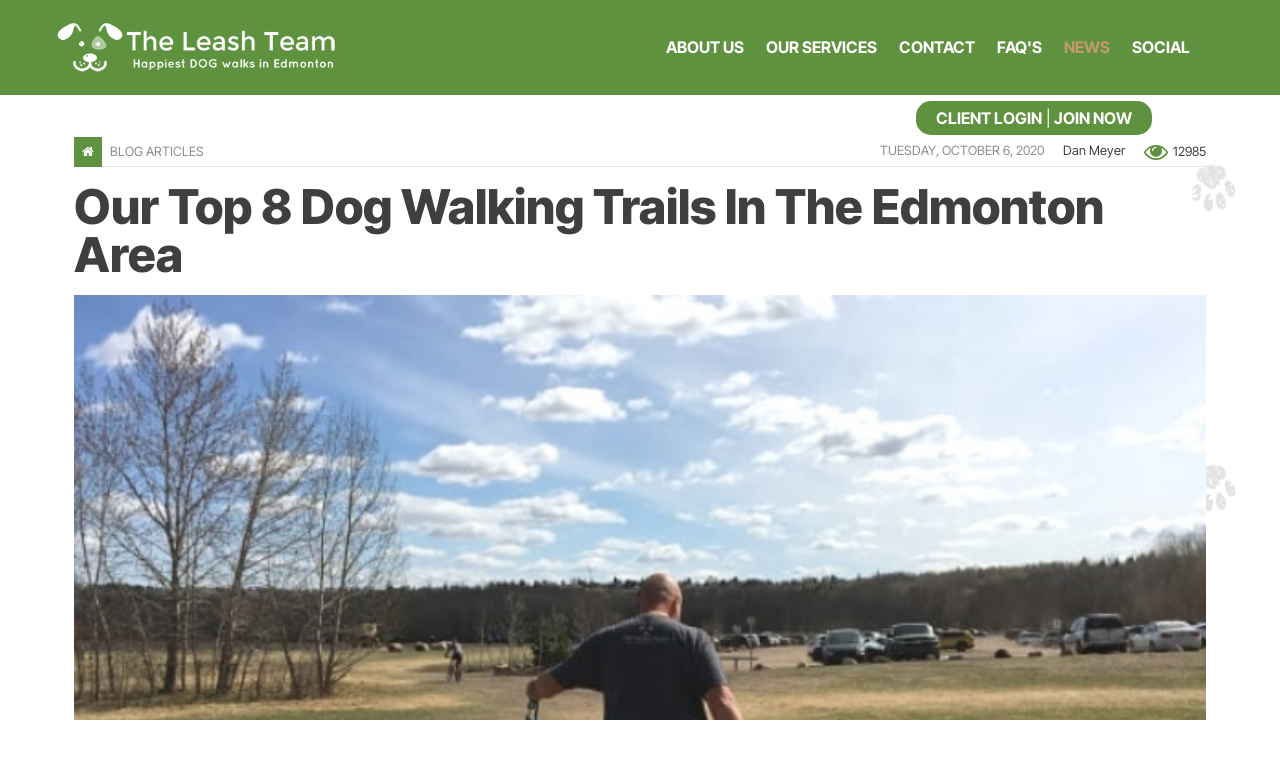

--- FILE ---
content_type: text/html; charset=utf-8
request_url: https://www.theleashteam.com/News/top-8-dog-walking-trails
body_size: 24813
content:
<!DOCTYPE html>
<html  lang="en-US">
<head id="Head"><meta content="text/html; charset=UTF-8" http-equiv="Content-Type" />
<!-- Google Tag Manager --> 
<script>(function(w,d,s,l,i){w[l]=w[l]||[];w[l].push({'gtm.start':
new Date().getTime(),event:'gtm.js'});var f=d.getElementsByTagName(s)[0],
j=d.createElement(s),dl=l!='dataLayer'?'&l='+l:'';j.async=true;j.src=
'https://www.googletagmanager.com/gtm.js?id='+i+dl;f.parentNode.insertBefore(j,f);
})(window,document,'script','dataLayer','GTM-K2NLMFR');</script>
<!-- End Google Tag Manager -->

<title>
	Our Top 8 Dog Walking Trails In Edmonton | The Leash Team
</title><meta id="MetaDescription" name="description" content="Learn more about our favourite dog walking trails in Edmonton and the surrounding area. Our off-leash and on-leash dog walks happen at Buena Vista Park and…" /><meta id="MetaKeywords" name="keywords" content="dog walking trail" /><meta id="MetaRobots" name="robots" content="NOINDEX, NOFOLLOW" /><link href="/Resources/Shared/stylesheets/dnndefault/7.0.0/default.css?cdv=400" type="text/css" rel="stylesheet"/><link href="/Portals/5-System/skins/webmo24-tlt/bootstrap/css/bootstrap.min.css?cdv=400" type="text/css" rel="stylesheet"/><link href="/Portals/5-System/skins/webmo24-tlt/css/bxslider.min.css?cdv=400" type="text/css" rel="stylesheet"/><link href="/DesktopModules/EasyDNNnews/Templates/_default/Press/Press.css?cdv=400" type="text/css" rel="stylesheet"/><link href="/Portals/5-System/skins/webmo24-tlt/css/all.min.css?cdv=400" type="text/css" rel="stylesheet"/><link href="/DesktopModules/EasyDNNnews/Templates/_default/Press/StylesCSS/custom_srt4qog678d.css?cdv=400" type="text/css" rel="stylesheet"/><link href="/Portals/5-System/skins/webmo24-tlt/css/animate.css?cdv=400" type="text/css" rel="stylesheet"/><link href="/Portals/5-System/skins/webmo24-tlt/css/style.min.css?cdv=400" type="text/css" rel="stylesheet"/><link href="/Portals/5/Containers/WebmoTLT/container.css?cdv=400" type="text/css" rel="stylesheet"/><link href="/Portals/5/portal.css?cdv=400" type="text/css" rel="stylesheet"/><link href="/DesktopModules/EasyDNNNews/static/rateit/css/rateit.css?cdv=400" type="text/css" rel="stylesheet"/><link href="/DesktopModules/EasyDNNNews/static/common/common.css?cdv=400" type="text/css" rel="stylesheet"/><link href="/DesktopModules/EasyDNNNews/static/smbLight/themes/modern/modern.css?cdv=400" type="text/css" rel="stylesheet"/><link href="/DesktopModules/EasyDNNnews/Templates/_default/Press/News/GravityGallery/Press.css?cdv=400" type="text/css" rel="stylesheet"/><script src="/DesktopModules/EasyDNNNews/static/eds_jquery/eds_jq.js?cdv=400" type="text/javascript"></script><script src="/Resources/libraries/jQuery/03_07_01/jquery.js?cdv=400" type="text/javascript"></script><script src="/Resources/libraries/jQuery-UI/01_13_02/jquery-ui.min.js?cdv=400" type="text/javascript"></script><style>
.navbar {position:relative;}
.navbar .container {background:#5f923f;}
</style><link rel='SHORTCUT ICON' href='/Portals/5/favicon.ico?ver=4fLb7fIo9w_ggIGGIvYucA%3d%3d' type='image/x-icon' /><meta name="eds__GmapsInitData" content="{&quot;instanceGlobal&quot;:&quot;EasyDnnSolutions1_1_instance&quot;,&quot;google&quot;:{&quot;maps&quot;:{&quot;api&quot;:{&quot;key&quot;:&quot;&quot;,&quot;libraries&quot;:[&quot;geometry&quot;,&quot;places&quot;]}}}}" /><meta property="og:site_name" content="The Leash Team" />
<meta property="og:title" content="Our Top 8 Dog Walking Trails In The Edmonton Area" />
<meta property="og:description" content="&nbsp;

Finding the perfect off-leash and on-leash dog parks can be tough but we&#39;re lucky enough to live in a city with over 875 parks&nbsp;and trails, and 40 of these parks are designated off-leash dog park areas.

Exercising and socializing your dog is extremely important to their&nbsp;well being, and it can be difficult to know where your pup will fit in best. Whether your dog needs a fenced-in play area, a place to swim and cool off, or a hefty hike to burn energy, we&rsquo;re..." />
<meta property="og:url" content="https://www.theleashteam.com/News/top-8-dog-walking-trails" />
<meta property="og:type" content="article" />

<meta property="og:image" content="https://www.theleashteam.com/Portals/5/EasyDNNnews/1462/img-Edmonton-dog-walking-trails.png" />

<meta name="twitter:card" content="summary_large_image" />
<meta name="twitter:title" content="Our Top 8 Dog Walking Trails In The Edmonton Area" />
<meta name="twitter:description" content="&nbsp;

Finding the perfect off-leash and on-leash dog parks can be tough but we&#39;re lucky enough to live in a city with over 875 parks&nbsp;and trails, and 40 of these parks are designated..." />

<meta name="twitter:image" content="https://www.theleashteam.com/Portals/5/EasyDNNnews/1462/img-Edmonton-dog-walking-trails.png" />
<script type="application/ld+json">{
"@context": "http://schema.org",
"@type": "NewsArticle",
"mainEntityOfPage": {
	"@type": "WebPage",
	"@id": "https://www.theleashteam.com/News/top-8-dog-walking-trails"
	},
	"headline": "Our Top 8 Dog Walking Trails In The Edmonton Area",
	"image": {
		"@type": "ImageObject",
		"url": "https://www.theleashteam.com/Portals/5/EasyDNNnews/1462/img-Edmonton-dog-walking-trails.png"
	},
	"datePublished": "2020-10-06T14:22:00.0000000",
	"dateModified": "2022-11-22T14:57:00.6970000",
	"author": {
	"@type": "Person",
	"name": "Dan Meyer"
	},
	"publisher": {
	"@type": "Organization",
	"name": "The Leash Team",
	"logo": {
		"@type": "ImageObject",
		"url": "https://www.theleashteam.com/Portals/5/TLTLogo-white400w.png?ver=I3VHLlxcfNm6-0HMPvFJVw%3d%3d"
	}
	},
	"description": "Our off-leash and on-leash dog walks take place in some of Edmonton&#39;s most beautiful&nbsp;parks. Check out our top 8&nbsp;dog-walking trails and discover something new to visit with your..."
}
</script><meta name="viewport" content="width=device-width, initial-scale=1, shrink-to-fit=no" /></head>
<body id="Body">

    <form method="post" action="/News/top-8-dog-walking-trails" id="Form" enctype="multipart/form-data">
<div class="aspNetHidden">
<input type="hidden" name="__EVENTTARGET" id="__EVENTTARGET" value="" />
<input type="hidden" name="__EVENTARGUMENT" id="__EVENTARGUMENT" value="" />
<input type="hidden" name="__VIEWSTATE" id="__VIEWSTATE" value="jlErf6w5Ioo1lfaAGZpYhR8UJOr73DrCD7RCRLymqfh0HzZnuz3UDIuVT5ETSPieP1pttUvwS/RAT8qF+hTsDgEH1FjParMMAlnWwo9naf4NBXpqKjU9ERqdY+OWgWVqKa1Rv9AiO9K7dHkJSeF+hSlKCirA/U2Zp188GQljgCm1RwiSzncTz+mK2oA1pkrlq4kpsHxNWXwOMZnXpig24h+0ISiFXCYUvmv9LSM6zgPv+a6aqdE7/nabWNcfQdTQneJ+8XKWEs1lLCtJV2jL46gN14w8bRb/BJCIaNUVJZTC0J68vXXnjAJacV0oY4XzOxmHK/fIl8bg3kmSGidIKPQ2Q/ve6OkiMIAeIFJrdQ72hF6NO38HEK7cGkXKff9HgS2Vt4DyP2SZQOETYbouepRLzN7x0c5TXeQn+uimnGtPvwg7CcPDsb9dYFPh8lqA/yfV5rZax3mv5S5HlGcEYXC8JhdCwNQ2Qr+IDZG9pcU4Jhd4jDWpmXlCo0AqCF0lZQyYIZo29jmbHhnDibpTjMLZoJOw/MFHG1oweBdx7EETdlnsD+I92gTCDOn3CpbTxWj7c0EczGUwEtTULpfZYaJPjN3ryFDHcohtYRBWJ3K4oWxY5FSfqWucm6/ecoNoioy48t7b5So9Zb5haBus7qtwG2ZpbJuZb9xiz3nf2JalVLAtNzpSUitRQY0nbZ/1nm3noxjBAig8llWt72cgU8sD9DIE/oXXMp69Rsm9yR/It3ba3+t3mfpQVG8iNwuiyaJUxc0KVCh17waIi87t25rRfoV4fyoC/5UvBQn0kLSYzBVhuPRafmFW1XQfIZJtcqJn/9d1MPoFaAXZZhqYQ8ritpTvxXTnRJRADrV6Qxr8OAwveURHfUwt3nFyXPvn5yj433GX49eCSRAi4zXMv148iBg/LqSV/J2mPjMz9fS9jWLM+SQ8Gg3RWV+s4p7kKh0QyNwF0oCq01R+KpHvx/XBmzT/SWlHg1WkXxD+wSgbOSgEXfEkKtHMKJInFt+L+p+QmtyNuX1lYycJnDKWTTOxubCbGlE1LKfkYHaeFNr+ohQvd5FcDDTKBAFe3YyoFxaINlXDXJkKyhbPQ3cjD9MqP5aVcHXlEJSIFHs8Y5+Cbepwog48s0cfjdrnh8VhlEF6tpyU1iSs7xXmDtzgCb9h/PydGCpBpfHOz1Lyxdv1SpUaijXHwIFdE+rmb/7ovSpbPG14ZsTOiSkgH9sIDZ60kQtatSzunWXp4eoxrq2nskEe8jKMTV3g4POQRp2J+JOsCswJBqn2LRskbNNLMrcIaGWOYCP5up+OLtxNLK4Bkt/lZ4ZYTRrUW7eKfa8ErDWIVhjkP46xQ/p1dI3horrkYV8d02lWBXS1OJixVNE1fxZIVgI/ZfYG1JZOkg4XLffyc5gSJdnD+fa+tdPQdebOOzdu03rVkHcluhUUMR2GWrvt" />
</div>

<script type="text/javascript">
//<![CDATA[
var theForm = document.forms['Form'];
if (!theForm) {
    theForm = document.Form;
}
function __doPostBack(eventTarget, eventArgument) {
    if (!theForm.onsubmit || (theForm.onsubmit() != false)) {
        theForm.__EVENTTARGET.value = eventTarget;
        theForm.__EVENTARGUMENT.value = eventArgument;
        theForm.submit();
    }
}
//]]>
</script>


<script src="/WebResource.axd?d=pynGkmcFUV28LGrPyUdn6LJMLPL8MqB1Pe1HyrF0P1vSrOkcTLj4zyMSPVA1&amp;t=638627991619783110" type="text/javascript"></script>


<script src="//platform.twitter.com/widgets.js" type="text/javascript"></script>
<script src="//platform.linkedin.com/in.js" type="text/javascript"></script>
<script src="//assets.pinterest.com/js/pinit.js" type="text/javascript"></script>
<script src="/ScriptResource.axd?d=NJmAwtEo3Ioh_1F2o0KtqzxqwNIxz1b7l84O3QoAv32xdt8GzVR6HaC1FSJsZdal7J05Oz-8G11bJWrwNbDFyMwGvV16HkwCCt6UY87l7Z6KRYOuYlrdlloZ-W2iQ-9o-HHs_w2&amp;t=2a9d95e3" type="text/javascript"></script>
<script src="/ScriptResource.axd?d=dwY9oWetJoJq2lUaCZYKus-zIrhk9q7Sw1SYuK76-Ge1ZwZqzpRsXa5Go3MVdIKIAGOKccAtpMzXKVoVCLFboIGEvDsn-hqLgLpL8Ne0Cps_SvlI8pVOJPOy1l3aBw8sHLzDSRhBmjjGNPHf0&amp;t=2a9d95e3" type="text/javascript"></script>
<div class="aspNetHidden">

	<input type="hidden" name="__VIEWSTATEGENERATOR" id="__VIEWSTATEGENERATOR" value="CA0B0334" />
	<input type="hidden" name="__VIEWSTATEENCRYPTED" id="__VIEWSTATEENCRYPTED" value="" />
	<input type="hidden" name="__EVENTVALIDATION" id="__EVENTVALIDATION" value="nxzIiVtDBpEldJWqe35n0h/auZ75Rs/UKlm2RNbjF2z2fitmfI08PjfVrqF0iwP7yvnU3oCNf9lacEyvUGDuBxcwEcknOl/d9JljN812tHBnCTUxDtz3hmLbhanLgb3MPrUjnqwR5dwsd4pauDn1lN2Pb4E=" />
</div><script src="/js/dnn.modalpopup.js?cdv=400" type="text/javascript"></script><script src="/Portals/5-System/skins/webmo24-tlt/bootstrap/js/bootstrap.bundle.min.js?cdv=400" type="text/javascript"></script><script src="/Portals/5-System/skins/webmo24-tlt/js/wow.min.js?cdv=400" type="text/javascript"></script><script src="/Portals/5-System/skins/webmo24-tlt/js/bxslider.min.js?cdv=400" type="text/javascript"></script><script src="/Portals/5-System/skins/webmo24-tlt/js/wscripts.js?cdv=400" type="text/javascript"></script><script src="/js/dnncore.js?cdv=400" type="text/javascript"></script><script src="/DesktopModules/EasyDNNNews/static/rateit/js/jquery.rateit_2.2.js?cdv=400" type="text/javascript"></script><script src="/DesktopModules/EasyDNNNews/js/jquery.cookie_2.2.js?cdv=400" type="text/javascript"></script><script src="/DesktopModules/EasyDNNNews/static/fluidvids/fluidvids_custom.min.js?cdv=400" type="text/javascript"></script><script src="/DesktopModules/EasyDNNNews/static/imagesLoaded/imagesLoaded_3.1.4_2.2.min.js?cdv=400" type="text/javascript"></script><script src="/DesktopModules/EasyDNNNews/static/smbLight/js/smbLight-1.4.1_2.2.js?cdv=400" type="text/javascript"></script><script src="/DesktopModules/EasyDNNNews/static/hammerjs/hammer.2.0.4.min.js?cdv=400" type="text/javascript"></script><script src="/DesktopModules/EasyDNNNews/static/isotope2/isotope.v2.0.0-beta.4_2.2.min.js?cdv=400" type="text/javascript"></script><script src="/DesktopModules/EasyDNNNews/static/gravityGallery/gravityGallery_1.1_2.2.js?cdv=400" type="text/javascript"></script><script src="/DesktopModules/EasyDNNNews/static/EasyDnnSolutions/EasyDnnSolutions_1.1_2.2.js?cdv=400" type="text/javascript"></script>
<script type="text/javascript">
//<![CDATA[
Sys.WebForms.PageRequestManager._initialize('ScriptManager', 'Form', ['tdnn$ctr1467$ViewEasyDNNNewsMain$ctl00$upPanelComments','dnn_ctr1467_ViewEasyDNNNewsMain_ctl00_upPanelComments'], [], [], 90, '');
//]]>
</script>

        
        
        

<!-- DNN 9 reposition with Persona Bar and override sticky, helps module controls align in edit, less jumpy  -->


<script type="text/javascript">
    new WOW().init();
</script>

<div class="wrapper">

    

    <header>
        <div id="pagetop" class="wpagetop">
            <div class="wpagetopinner">
                <div class="row wpagewidth">
                    <div class="wpagetopleft">
                        <div class="wpagetophome">
                            <a href="/"><i class="fas fa-home"></i>Home</a>
                        </div>
                    </div>
                    <div class="wpagetopright">
                        <div class="wlogin">
                            <i class="fas fa-lock fa-fw"></i>&nbsp;<a id="dnn_LOGIN1_loginLink" class="wloginlink" rel="nofollow" onclick="return dnnModal.show(&#39;https://www.theleashteam.com/Login?returnurl=/News/top-8-dog-walking-trails&amp;popUp=true&#39;,/*showReturn*/true,300,650,true,&#39;&#39;)" href="https://www.theleashteam.com/Login?returnurl=%2fNews%2ftop-8-dog-walking-trails">Sign In</a>


                        </div>

                        

                        

                    </div>
                </div>
            </div>
        </div>


        <nav id="navbar" class="navbar navbar-expand-lg wnavbar-light">
            <div class="container">
                <div class="wpagewidth">
                    <div class="navbar-brand">
                        <a id="dnn_LOGO_hypLogo" title="The Leash Team" aria-label="The Leash Team" href="https://www.theleashteam.com/"><img id="dnn_LOGO_imgLogo" src="/Portals/5/TLTLogo-white400w.png?ver=I3VHLlxcfNm6-0HMPvFJVw%3d%3d" alt="The Leash Team" /></a>                        
                    </div>
                    
                    <div class="wheader3">
                    </div>
                    <button class="navbar-toggler" type="button" data-bs-toggle="collapse" data-bs-target="#navbarNav" aria-controls="navbarNav" aria-expanded="false" aria-label="Toggle navigation">
                        <span></span>
                        
                    </button>
                    

                    <div class="collapse navbar-collapse justify-content-end" id="navbarNav">
	<ul class="navbar-nav">
		
        <li class="nav-item ">
        
            <a href="https://www.theleashteam.com/About-Us" class="nav-link" ><span>About Us</span> </a>
        
        </li>
    
        <li class="nav-item ">
        
            <a href="https://www.theleashteam.com/Our-Services" class="nav-link" ><span>Our Services</span> </a>
        
        </li>
    
        <li class="nav-item ">
        
            <a href="https://www.theleashteam.com/Contact" class="nav-link" ><span>Contact</span> </a>
        
        </li>
    
        <li class="nav-item ">
        
            <a href="https://www.theleashteam.com/FAQs" class="nav-link" ><span>FAQ&#39;s</span> </a>
        
        </li>
    
        <li class="nav-item active">
        
            <a href="https://www.theleashteam.com/News" class="nav-link" ><span>News</span> </a>
        
        </li>
    
        <li class="nav-item ">
        
            <a href="https://www.theleashteam.com/Social" class="nav-link" ><span>Social</span> </a>
        
        </li>
    
	</ul>
</div>
    
	
                </div>
                <div class="wtabbump">
                    <div class="wtableft">
                        <svg viewBox="0 0 68 50" preserveaspectratio="none">
                            <path d="M0,0H68V50H62C25.333,50,44.333,0,0,0Z"></path>
                        </svg>
                    </div>

                    <div class="wheadersocial">
                        
                        <div id="dnn_TabPane" class="TabPane"><div class="DnnModule DnnModule-DNN_HTML DnnModule-10115"><a name="10115"></a><div id="dnn_ctr10115_ContentPane"><!-- Start_Module_10115 --><div id="dnn_ctr10115_ModuleContent" class="DNNModuleContent ModDNNHTMLC">
	<div id="dnn_ctr10115_HtmlModule_lblContent" class="Normal">
	<div style="display:inline-block;vertical-align:top;"><a class="wclientlogin" href="https://0713theleashteam.petsoftware.net/clientportal" target="_blank"><strong>CLIENT LOGIN</strong></a> | <a class="wclientlogin" href="https://0713theleashteam.petsoftware.net/clientportal/login?action=signup" target="_blank"><strong>JOIN NOW</strong></a></div>

</div>

</div><!-- End_Module_10115 --></div>
</div></div>
                    </div>

                    <div class="wtabright">
                        <svg viewBox="0 0 68 50" preserveaspectratio="none">
                            <path d="M68,0H0V50H6C42.667,50,23.667,0,68,0Z"></path>
                        </svg>
                    </div>
                </div>
            </div>
            
        </nav>

    </header>

    <main id="main">
        
        <div class="wbannerrow">
            <div class="row">
                
            </div>
            
        </div>
        
       
        
        <div class="whighlightrow">
            <div class="row">
                
            </div>
          
        </div>

        <div class="wbread">
            <div class="wpagepadding wpagewidth">
                <a href="/" title="Home"><i class="fas fa-home"></i></a>&nbsp;&gt;
                <span id="dnn_dnnBreadcrumb1_lblBreadCrumb" itemprop="breadcrumb" itemscope="" itemtype="https://schema.org/breadcrumb"><span itemscope itemtype="http://schema.org/BreadcrumbList"><span itemprop="itemListElement" itemscope itemtype="http://schema.org/ListItem"><a href="https://www.theleashteam.com/News" class="SkinObject" itemprop="item"><span itemprop="name">News</span></a><meta itemprop="position" content="1" /></span></span></span>
            </div>
        </div>

        <div class="wcontentrow1 animatecolor">
            <div class="wpagepadding wpagewidth">
                <div class="row">
                    <div id="dnn_ContentPane" class="ContentPane col-md-12">
                    <div class="DnnModule DnnModule-EasyDNNnews DnnModule-1467"><a name="1467"></a>
<div class="wcontainer04">
   
    <div class="wcontent">
        <div id="dnn_ctr1467_ContentPane"><!-- Start_Module_1467 --><div class="wnewshead"><p class="h2">The Leash Team <span style="color:#5f923f;">News</span></p><p>Follow and share info about our walks, dogs, and related news.</p><hr /></div><div id="dnn_ctr1467_ModuleContent" class="DNNModuleContent ModEasyDNNnewsC">
	

<script type="text/javascript">
	/*<![CDATA[*/
	
	eds3_5_jq(function ($) {var $articleContentWrapper = $('#dnn_ctr1467_ViewEasyDNNNewsMain_ctl00_pnlViewArticle');$articleContentWrapper.on('click', 'a[rel^="ednSmbLight"]', function () {var $clicked = $(this),$smbItems = $('a[rel^="ednSmbLight"]'),i = 0,lightboxItems = [],lightboxOptions = {openAt: 0,mobile: true, cssClass: 'modern'};$smbItems.each(function () {if (this == $clicked[0])lightboxOptions.openAt = i;lightboxItems.push($(this).data('smbdata'));i++;});new SmbLight_1(lightboxItems,lightboxOptions);return false;})});
	
	
	
						eds3_5_jq(function ($) {
							$('#dnn_ctr1467_ViewEasyDNNNewsMain_ctl00_pnlViewArticle_edn_printButton').on('click', function (){
								var prtContent = document.getElementById('dnn_ctr1467_ViewEasyDNNNewsMain_ctl00_pnlViewArticle'),
									spacelessTitle = 'Our Top 8 Dog Walking Trails In The Edmonton Area'.replace(/\s/g, '_'),
									WinPrint = window.open(this.href, spacelessTitle, 'toolbar=no,location=no,status=no,menubar=no,scrollbars=yes,resizable=yes,width=450,height=250');

								WinPrint.document.write("<!DOCTYPE html PUBLIC \"-//W3C//DTD XHTML 1.0 Strict//EN\" \"http://www.w3.org/TR/xhtml1/DTD/xhtml1-strict.dtd\">");
								WinPrint.document.write("<html><head><title>Our Top 8 Dog Walking Trails In The Edmonton Area</title><link rel=\"stylesheet\" type=\"text/css\" href=\"https://www.theleashteam.com/DesktopModules/EasyDNNnews/Templates/_default/Press/Press.css\"/></head><body>");
								WinPrint.document.write("<div class=\"eds_news_module_1467 news Press_Style_custom_srt4qog678d eds_style_custom_srt4qog678d eds_subCollection_news eds_news_Press eds_template_Details_Article_Title_Top eds_templateGroup_detailsArticleDefault eds_styleSwitchCriteria_module-1467 eds_print\">")
								WinPrint.document.write(prtContent.innerHTML);
								WinPrint.document.write("</div></body></html>");
								WinPrint.document.close();
								WinPrint.focus();

								setTimeout(function () {
									WinPrint.print();
										setTimeout(function () { WinPrint.close(); }, 100);
								WinPrint.onafterprint = function(){
								WinPrint.close()};
								}, 500);

								return false;
							});
						});
	
	
	
	
	
	

	eds3_5_jq(function ($) {
		if (typeof edn_fluidvids != 'undefined')
			edn_fluidvids.init({
				selector: ['.edn_fluidVideo iframe'],
				players: ['www.youtube.com', 'player.vimeo.com']
			});
		
		
		

	});
	/*]]>*/
</script>



<div class="eds_news_module_1467 news Press_Style_custom_srt4qog678d eds_style_custom_srt4qog678d eds_subCollection_news eds_news_Press eds_template_Details_Article_Title_Top eds_templateGroup_detailsArticleDefault eds_styleSwitchCriteria_module-1467">
	

	

	

	

	<div id="dnn_ctr1467_ViewEasyDNNNewsMain_ctl00_pnlViewArticle">
		
		
		
		
		 
  <style>
    .wnewshead {display:none;}
  </style>
	<article data-article-meta="{&quot;url&quot;:&quot;https://www.theleashteam.com/Default.aspx?tabid=464\u0026artmid=1467\u0026articleid=1462\u0026language=en-US&quot;,&quot;id&quot;:1462,&quot;comments&quot;:{&quot;numberOf&quot;:0},&quot;pageArticleTitle&quot;:&quot;Our Top 8 Dog Walking Trails In Edmonton | The Leash Team&quot;}">
      <header class="edNews_articleHeader edn_clear" style="padding-top:1.5rem;">
			<section>
				<div class="edn_floatRight">
					<time>Tuesday, October 6, 2020</time>
					<a href="https://www.theleashteam.com/News/author/dan-meyer">Dan Meyer</a>
					<span class="edNews_numberOfVievs"><span class="edNews_numberOfVievsIcon fa fa-eye"></span><span>12985</span></span>
				</div>
				<div class="edn_articleCategories"><i class="edNews_homeIcon fa fa-home"></i><a href="https://www.theleashteam.com/News/category/blog-articles" class="Blog_Articles EDNcategorycolor-default">Blog Articles</a></div>
			</section>
			
		</header>
      <h1 class="edn_articleTitle">Our Top 8 Dog Walking Trails In The Edmonton Area</h1>
      
      
		
		<div class="edNews_mediaContainer">
			<picture>
				<source media="(max-width: 480px)" srcset="/Portals/5/EasyDNNNews/1462/images/img-Edmonton-dog-walking-trails-400-400-p-C-97.png">
				<source media="(max-width: 640px)" srcset="/Portals/5/EasyDNNNews/1462/images/img-Edmonton-dog-walking-trails-600-600-p-C-97.png">
				<img alt="Our Top 8 Dog Walking Trails In The Edmonton Area" src="/Portals/5/EasyDNNNews/1462/images/img-Edmonton-dog-walking-trails-1500-1000-p-C-97.png" />
			</picture>
			
		</div>
		
		
		


		
		
		
		
  
  
  
  
		
		<div class="edNews_articleContent edn_clear">

		
			<p paraeid="{0973df40-ade2-41aa-accd-f55ab48fdc61}{235}" paraid="1287999655">&nbsp;</p>

<p paraeid="{0973df40-ade2-41aa-accd-f55ab48fdc61}{235}" paraid="1287999655">Finding the perfect off-leash and on-leash dog parks can be tough but we&#39;re lucky enough to live in a city with over 875 parks&nbsp;and trails, and <a href="https://www.edmonton.ca/activities_parks_recreation/parks_rivervalley/off-leash-sites.aspx">40 of these parks</a> are designated off-leash dog park areas.</p>

<p paraeid="{0973df40-ade2-41aa-accd-f55ab48fdc61}{235}" paraid="1287999655">Exercising and socializing your dog is extremely important to their&nbsp;well being, and it can be difficult to know where your pup will fit in best. Whether your dog needs a fenced-in play area, a place to swim and cool off, or a hefty hike to burn energy, we&rsquo;re here to break it down for you.</p>

<p paraeid="{0973df40-ade2-41aa-accd-f55ab48fdc61}{235}" paraid="1287999655">&nbsp;Ok, let&#39;s have a look&nbsp;at our&nbsp;top 8 off-leash dog walking trails and parks in Edmonton?&nbsp;</p>

<p paraeid="{0973df40-ade2-41aa-accd-f55ab48fdc61}{235}" paraid="1287999655">Before we forget, thanks to Edmonton River Valley Alliance for taking care of the #yeg trails and creating one of the world&rsquo;s largest parks right here in our own back yard, #trekthetrail.&nbsp;</p>

<p paraeid="{b162cdd7-9c77-4988-8b57-927ac914bdee}{28}" paraid="232285267">&nbsp;</p>

<p paraeid="{b162cdd7-9c77-4988-8b57-927ac914bdee}{32}" paraid="163203151">&nbsp;</p>

<h2 paraeid="{b162cdd7-9c77-4988-8b57-927ac914bdee}{36}" paraid="1249162444">1. Terwillegar Park&nbsp;</h2>

<p>&nbsp;</p>

<p><img alt="dog walker Dan Meyer The Leash Team" src="/Portals/5/Dog%20walker%20Dan%20Meyer%20The%20Leash%20team_1.png" title="dog walker Dan Meyer The Leash Team" /></p>

<p paraeid="{b162cdd7-9c77-4988-8b57-927ac914bdee}{47}" paraid="877339060">&nbsp;</p>

<p paraeid="{b162cdd7-9c77-4988-8b57-927ac914bdee}{47}" paraid="877339060">The Terwillegar Dog Park is a familiar favorite.</p>

<p paraeid="{b162cdd7-9c77-4988-8b57-927ac914bdee}{47}" paraid="877339060">Located on the south bank of the North Saskatchewan River at the end of Rabbit Hill Road, this <a href="https://www.google.com/maps/place/Rabbit+Hill+Rd+NW,+Edmonton,+AB/@53.4796936,-113.6072968,17z/data=!4m5!3m4!1s0x53a01fc5e5bb278f:0xd8644ac33fc68b6b!8m2!3d53.4546731!4d-113.5656859">off-leash dog park</a> is well-loved for being one of the city&rsquo;s most expansive off-leash areas at 186 acres&nbsp;(with exception of the footbridge, where dogs must be leashed while crossing).</p>

<p paraeid="{b162cdd7-9c77-4988-8b57-927ac914bdee}{47}" paraid="877339060">A&nbsp;full loop of the 4.2 km perimeter takes around an hour and fifteen minutes, but there are plenty of other, shorter trails to explore too if you&rsquo;re in a time crunch.&nbsp;&nbsp;</p>

<p paraeid="{b162cdd7-9c77-4988-8b57-927ac914bdee}{65}" paraid="1477187541">However, beware!</p>

<p paraeid="{b162cdd7-9c77-4988-8b57-927ac914bdee}{65}" paraid="1477187541">While this is an&nbsp;off-leash&nbsp;dog park, it is not fenced in.</p>

<p paraeid="{b162cdd7-9c77-4988-8b57-927ac914bdee}{65}" paraid="1477187541">Make sure you have a&nbsp;strong relationship with your dog, and that they come when called. The area has multiple access points to the river, and the current can be strong some days. For those canines who are keen on swimming, the park does have a designated dog beach where pups are encouraged to safely cool off, play fetch, and socialize.&nbsp;&nbsp;</p>

<p paraeid="{b162cdd7-9c77-4988-8b57-927ac914bdee}{65}" paraid="1477187541">&nbsp;</p>

<p paraeid="{b162cdd7-9c77-4988-8b57-927ac914bdee}{65}" paraid="1477187541">&nbsp;</p>

<p><iframe allowfullscreen="" height="300" loading="lazy" src="https://www.google.com/maps/embed?pb=!1m18!1m12!1m3!1d2374.3494070684283!2d-113.61052734854482!3d53.48008647228815!2m3!1f0!2f0!3f0!3m2!1i1024!2i768!4f13.1!3m3!1m2!1s0x53a01ff6bb75f717%3A0x77eed88844bfddcc!2sTerwillegar%20Park!5e0!3m2!1sen!2sca!4v1617910812764!5m2!1sen!2sca" style="border:0;" width="400"></iframe></p>

<p paraeid="{b162cdd7-9c77-4988-8b57-927ac914bdee}{65}" paraid="1477187541">&nbsp;</p>

<p paraeid="{b162cdd7-9c77-4988-8b57-927ac914bdee}{65}" paraid="1477187541">&nbsp;</p>

<p paraeid="{b162cdd7-9c77-4988-8b57-927ac914bdee}{73}" paraid="1734894477">&nbsp;</p>

<h2 paraeid="{b162cdd7-9c77-4988-8b57-927ac914bdee}{77}" paraid="717226425">2. Buena Vista Park</h2>

<p>&nbsp;</p>

<h2 paraeid="{b162cdd7-9c77-4988-8b57-927ac914bdee}{77}" paraid="717226425"><img alt="dog walker Edmonton Parks" src="/Portals/5/Dog%20walks%20Edmonton%20Dog%20Parks.png" title="dog walker Edmonton Parks" /></h2>

<p>&nbsp;</p>

<p>Our certified dog walkers spend a lot of their time at both Terwillegar Park and Buena Vista Park because these are two exceptional off-leash dog parks.&nbsp;</p>

<p>Buena Vista is located on the north bank of the river, adjacent to Sir Wilfred Laurier Park and Hawrelak Park. In Spanish, Buena Vista means beautiful view and the park definitely lives up to the name.</p>

<p>This park has numerous multi-use trails as well as one of the largest off-leash areas in Edmonton. Our dog walkers are continually finding new trails to explore in this park and if you go off the main trails you will&nbsp;discover them as well.</p>

<p>Our dogs get an enormous amount of exercise at both Terwillegar Park and Buena Vista Park due to the fact that they can be off-leash and really play and run with their pack in the wide-open spaces.</p>

<p>Our one hour dog walks in these two beautiful locations really make for a happy and tired pooch.</p>

<p>Buena Vista Park is easily accessible and has an abundance of parking. There are accessible washrooms near the off-leash meadow that are open from 9 am to 9 pm.</p>

<p>The park itself is open from 5 am for you early birds and closes at 11 pm.</p>

<p>There are multiple access points to the river for the dogs to keep them cool and happy. A dock is located near the Edmonton Rowing Club but the dogs must be on a leash in this area. Currents can be very strong near the dock so it is best to keep your dog on the inside of the dock for their safety.</p>

<p>Check out the other areas where your dog can access the river as they may be easier to access and more dog friendly.</p>

<p>&nbsp;</p>

<p>&nbsp;</p>

<p><iframe allowfullscreen="" height="300" loading="lazy" src="https://www.google.com/maps/embed?pb=!1m18!1m12!1m3!1d2372.463590627818!2d-113.54975854854378!3d53.51377696975974!2m3!1f0!2f0!3f0!3m2!1i1024!2i768!4f13.1!3m3!1m2!1s0x53a021e976fee711%3A0xf1fad25620374d5a!2sBuena%20Vista%20Dog%20Park%20-%20Edmonton!5e0!3m2!1sen!2sca!4v1617910958230!5m2!1sen!2sca" style="border:0;" width="400"></iframe></p>

<p paraeid="{b162cdd7-9c77-4988-8b57-927ac914bdee}{77}" paraid="717226425">&nbsp;</p>

<p paraeid="{b162cdd7-9c77-4988-8b57-927ac914bdee}{77}" paraid="717226425">&nbsp;</p>

<h2 paraeid="{b162cdd7-9c77-4988-8b57-927ac914bdee}{77}" paraid="717226425">3. Sir Wilfrid Laurier Park&nbsp;</h2>

<p>&nbsp;</p>

<h2 paraeid="{b162cdd7-9c77-4988-8b57-927ac914bdee}{88}" paraid="599740357"><img alt="Dog walks Edmonton Sir Wilfred Laurier Park" src="/Portals/5/Dog%20walks%20Edmonton%20Park%20The%20Leash%20Team.png" title="Dog walks Edmonton Sir Wilfred Laurier Park" /></h2>

<p paraeid="{b162cdd7-9c77-4988-8b57-927ac914bdee}{92}" paraid="650580581">&nbsp;</p>

<p paraeid="{b162cdd7-9c77-4988-8b57-927ac914bdee}{92}" paraid="650580581">More commonly known as Laurier Park, this&nbsp;outdoor recreation area has it all.&nbsp;</p>

<p paraeid="{b162cdd7-9c77-4988-8b57-927ac914bdee}{92}" paraid="650580581">From picnic&nbsp;and BBQ&nbsp;sites to playgrounds and hot air balloon launches (mostly on summer weekends), Laurier Park is best for family fun.&nbsp;A newly renovated boat launch site makes exploring the Saskatchewan River easy.&nbsp;&nbsp;</p>

<p paraeid="{b162cdd7-9c77-4988-8b57-927ac914bdee}{114}" paraid="1442014454">Off-leash is permitted to dog walkers in some areas, as posted by signage around the park.&nbsp;A full loop of the park is&nbsp;around 3.2km, taking approximately an hour. These trails are particularly well suited for those who love to stroll, not hike.</p>

<p paraeid="{b162cdd7-9c77-4988-8b57-927ac914bdee}{114}" paraid="1442014454">All walkways are made of gravel, marked, and have relatively no elevation change&mdash;perfect&nbsp;for senior dogs and owners.&nbsp;&nbsp;</p>

<p paraeid="{b162cdd7-9c77-4988-8b57-927ac914bdee}{114}" paraid="1442014454">&nbsp;</p>

<p paraeid="{b162cdd7-9c77-4988-8b57-927ac914bdee}{114}" paraid="1442014454">&nbsp;</p>

<p><iframe allowfullscreen="" height="300" loading="lazy" src="https://www.google.com/maps/embed?pb=!1m18!1m12!1m3!1d2372.7024353689417!2d-113.5558888485439!3d53.50951077008005!2m3!1f0!2f0!3f0!3m2!1i1024!2i768!4f13.1!3m3!1m2!1s0x53a021c2fe1612b9%3A0xdf092b6950d545ed!2sSir%20Wilfrid%20Laurier%20Park!5e0!3m2!1sen!2sca!4v1617911086062!5m2!1sen!2sca" style="border:0;" width="400"></iframe></p>

<p paraeid="{b162cdd7-9c77-4988-8b57-927ac914bdee}{128}" paraid="281709391">&nbsp;</p>

<p paraeid="{b162cdd7-9c77-4988-8b57-927ac914bdee}{128}" paraid="281709391">&nbsp;</p>

<p paraeid="{b162cdd7-9c77-4988-8b57-927ac914bdee}{132}" paraid="2075319663">&nbsp;</p>

<h2 paraeid="{b162cdd7-9c77-4988-8b57-927ac914bdee}{136}" paraid="400942895">4. Elk Island National Park,&nbsp;Hayburger&nbsp;Trail&nbsp;</h2>

<p>&nbsp;</p>

<h2 paraeid="{b162cdd7-9c77-4988-8b57-927ac914bdee}{143}" paraid="391160505"><img alt="Dog walker top 8 dog trails" src="/Portals/5/Dog%20walker%20Top%208%20Dog%20Trails.png" title="Dog walker top 8 dog trails" /></h2>

<p paraeid="{b162cdd7-9c77-4988-8b57-927ac914bdee}{147}" paraid="685248466">&nbsp;</p>

<p paraeid="{b162cdd7-9c77-4988-8b57-927ac914bdee}{147}" paraid="685248466">Located 50 km east of Edmonton lies this nature wonderland!</p>

<p paraeid="{b162cdd7-9c77-4988-8b57-927ac914bdee}{147}" paraid="685248466">&nbsp;If you and your pup love exploring, hiking, and&nbsp;wildlife, this one is for you.&nbsp;</p>

<p paraeid="{b162cdd7-9c77-4988-8b57-927ac914bdee}{147}" paraid="685248466">Elk Island National Park is well known for&mdash;you guessed it&mdash;it&rsquo;s refuge of elk. However, the park also&nbsp;boasts wildlife like bison, bears, cranes, and over 250 species of birds.</p>

<p paraeid="{b162cdd7-9c77-4988-8b57-927ac914bdee}{171}" paraid="1955657053">Hayburger Trail is named after a family that homesteaded in the park until the 19030s. The trail crosses a black spruce bog where boreal birds and moose may be observed. The trail also meanders through open aspen forest and meadows, the preferred habitat of the plains bison.</p>

<p paraeid="{b162cdd7-9c77-4988-8b57-927ac914bdee}{147}" paraid="685248466">Make sure you and your dog are calm and comfortable with&nbsp;the park&rsquo;s inhabitants&nbsp;before you go, and it never hurts to bring along another buddy!&nbsp;&nbsp;</p>

<p paraeid="{b162cdd7-9c77-4988-8b57-927ac914bdee}{171}" paraid="1955657053">If this option doesn&rsquo;t appeal to you, or you&rsquo;re too busy to give your&nbsp;energetic&nbsp;dog the walks they deserve, The Leash Team has got you covered.</p>

<p paraeid="{b162cdd7-9c77-4988-8b57-927ac914bdee}{171}" paraid="1955657053">Send&nbsp;your pooch on a&nbsp;group our group dog walking&nbsp;day trip called&nbsp;&ldquo;<a href="https://www.theleashteam.com/Services/dog-walking-adventures"><em><strong>Dog&nbsp;Adventures.</strong></em></a>&rdquo;&nbsp;</p>

<p paraeid="{b162cdd7-9c77-4988-8b57-927ac914bdee}{171}" paraid="1955657053">With a minimum of 10 km walks, dog&nbsp;picnics, games, and more, The Leash Team&nbsp;is sure&nbsp;to&nbsp;spoil man&rsquo;s best friend.</p>

<p paraeid="{b162cdd7-9c77-4988-8b57-927ac914bdee}{171}" paraid="1955657053">Every participant will be sent a photo and video album of the day, so you&rsquo;ll know exactly how much fun&nbsp;your dog&nbsp;has had. Our previous&nbsp;&quot;Dog&nbsp;Adventure&quot;&nbsp;visited Hayburger&nbsp;Trail&nbsp;and it was a huge success.&nbsp;</p>

<p paraeid="{b162cdd7-9c77-4988-8b57-927ac914bdee}{171}" paraid="1955657053">Make sure you check the&nbsp;<a href="http://https://www.pc.gc.ca/en/pn-np/ab/elkisland/activ/experiences/a/a1">Parks Canada</a>&nbsp;site before attending, as trails frequently close due to bear activity, weather, and other factors.&nbsp;&nbsp;</p>

<p paraeid="{b162cdd7-9c77-4988-8b57-927ac914bdee}{171}" paraid="1955657053">The length of the Hayburger Trail is 11.6 km and takes between 3 to 4 hours to walk and is considered moderate difficulty.</p>

<p paraeid="{b162cdd7-9c77-4988-8b57-927ac914bdee}{171}" paraid="1955657053">&nbsp;</p>

<p paraeid="{b162cdd7-9c77-4988-8b57-927ac914bdee}{171}" paraid="1955657053">&nbsp;</p>

<p><iframe allowfullscreen="" height="300" loading="lazy" src="https://www.google.com/maps/embed?pb=!1m18!1m12!1m3!1d2365.753987960281!2d-112.85973514854003!3d53.63352686076443!2m3!1f0!2f0!3f0!3m2!1i1024!2i768!4f13.1!3m3!1m2!1s0x53a067f964272a03%3A0xfef0d213c34a422d!2sHayburger%20trailhead%20%23%201%20-%20Elk%20Island%20National%20Park!5e0!3m2!1sen!2sca!4v1617911248514!5m2!1sen!2sca" style="border:0;" width="400"></iframe></p>

<p paraeid="{b162cdd7-9c77-4988-8b57-927ac914bdee}{171}" paraid="1955657053">&nbsp;</p>

<p paraeid="{b162cdd7-9c77-4988-8b57-927ac914bdee}{171}" paraid="1955657053">&nbsp;</p>

<p paraeid="{b162cdd7-9c77-4988-8b57-927ac914bdee}{233}" paraid="1232562185">&nbsp;</p>

<h2 paraeid="{b162cdd7-9c77-4988-8b57-927ac914bdee}{237}" paraid="432274185">5. Lauderdale Off-Leash Site&nbsp;</h2>

<p>&nbsp;</p>

<h2 paraeid="{b162cdd7-9c77-4988-8b57-927ac914bdee}{244}" paraid="1242209658"><img alt="Lauderdale off-leash dog park" src="/Portals/5/off-leash%20dog%20park%20edmonton.png" title="Lauderdale off-leash dog park" /></h2>

<p paraeid="{b162cdd7-9c77-4988-8b57-927ac914bdee}{248}" paraid="1401686509">&nbsp;</p>

<p paraeid="{b162cdd7-9c77-4988-8b57-927ac914bdee}{248}" paraid="1401686509">Attention puppy owners!</p>

<p paraeid="{b162cdd7-9c77-4988-8b57-927ac914bdee}{248}" paraid="1401686509">Lauderdale is&nbsp;perfect for newbies to the off-leash&nbsp;experience, especially&nbsp;young&nbsp;puppies.</p>

<p paraeid="{b162cdd7-9c77-4988-8b57-927ac914bdee}{248}" paraid="1401686509">Introducing your precious fur baby&nbsp;to other dogs can be nerve-wracking,&nbsp;but the Lauderdale off-leash park offers a controlled environment to slowly easy your dog into their social life.</p>

<p paraeid="{b162cdd7-9c77-4988-8b57-927ac914bdee}{248}" paraid="1401686509">As of Fall 2017, this is Edmonton&rsquo;s largest fully fenced-in off-leash park, and even offers a separate area for small dogs.</p>

<p paraeid="{b162cdd7-9c77-4988-8b57-927ac914bdee}{248}" paraid="1401686509">Overall, this is the best off-leash site for those who consider themselves beginners, or owners of nervous dogs.&nbsp;&nbsp;</p>

<p paraeid="{b162cdd7-9c77-4988-8b57-927ac914bdee}{248}" paraid="1401686509">Lauderdale off-leash is at the south end of Grand Trunk Park from 127 to 129 avenue and 113A to 109 St.</p>

<p paraeid="{b162cdd7-9c77-4988-8b57-927ac914bdee}{248}" paraid="1401686509">&nbsp;</p>

<p paraeid="{b162cdd7-9c77-4988-8b57-927ac914bdee}{248}" paraid="1401686509">&nbsp;</p>

<p><iframe allowfullscreen="" height="300" loading="lazy" src="https://www.google.com/maps/embed?pb=!1m18!1m12!1m3!1d4736.809613208315!2d-113.51690065021559!3d53.58623833850482!2m3!1f0!2f0!3f0!3m2!1i1024!2i768!4f13.1!3m3!1m2!1s0x53a0238340581323%3A0x43eff8b7eaa8e363!2sLauderdale%20Off%20Leash%20Site%2C%20Edmonton%2C%20AB!5e0!3m2!1sen!2sca!4v1617911377801!5m2!1sen!2sca" style="border:0;" width="400"></iframe></p>

<p paraeid="{83c234b5-7dd0-43e7-8071-a3cf78b1e2fe}{15}" paraid="1680566775">&nbsp;</p>

<p paraeid="{83c234b5-7dd0-43e7-8071-a3cf78b1e2fe}{19}" paraid="1888289847">&nbsp;</p>

<h2 paraeid="{83c234b5-7dd0-43e7-8071-a3cf78b1e2fe}{23}" paraid="384338875">6. Callingwood&nbsp;Park</h2>

<p>&nbsp;</p>

<h2 paraeid="{83c234b5-7dd0-43e7-8071-a3cf78b1e2fe}{30}" paraid="1284544503"><img alt="Callingwood dog park Edmonton" src="/Portals/5/Callingwood%20Dog%20Park%20Edmonton.png" title="Callingwood dog park Edmonton" /></h2>

<p>&nbsp;</p>

<p paraeid="{83c234b5-7dd0-43e7-8071-a3cf78b1e2fe}{34}" paraid="2135430008">Another park best for family activities,&nbsp;Callingwood&nbsp;includes access to spray and skate parks, picnic sites, sports fields, and a pavilion.&nbsp;</p>

<p paraeid="{83c234b5-7dd0-43e7-8071-a3cf78b1e2fe}{34}" paraid="2135430008">Let the kids play and explore while you take your dog on a leisurely&nbsp;walk, or&nbsp;let them run free in the off-leash site! Nearby,&nbsp;the YMCA and library offer even more amenities, making this a prime location in the summer.&nbsp;</p>

<p paraeid="{83c234b5-7dd0-43e7-8071-a3cf78b1e2fe}{44}" paraid="328134517">Leading up the pathway to the pavilion, you&rsquo;ll notice bits and pieces of&nbsp;poetry etched into the cement.&nbsp;This art installation&nbsp;features inspiring and&nbsp;thought-provoking&nbsp;words written by over 28 different artists of various ages, including&nbsp;young&nbsp;children, from the&nbsp;Callingwood&nbsp;community and greater Edmonton area.&nbsp;Your dog may not appreciate it much, but it sure makes your walk more interesting.&nbsp;&nbsp;&nbsp;&nbsp;</p>

<p paraeid="{83c234b5-7dd0-43e7-8071-a3cf78b1e2fe}{44}" paraid="328134517">&nbsp;</p>

<p paraeid="{83c234b5-7dd0-43e7-8071-a3cf78b1e2fe}{44}" paraid="328134517">&nbsp;</p>

<p><iframe allowfullscreen="" height="300" loading="lazy" src="https://www.google.com/maps/embed?pb=!1m18!1m12!1m3!1d2372.8712904728086!2d-113.62283574854396!3d53.50649457030634!2m3!1f0!2f0!3f0!3m2!1i1024!2i768!4f13.1!3m3!1m2!1s0x53a021fb3eaaaced%3A0x1f8749e4c2b77952!2sCallingwood%20Dog%20Park!5e0!3m2!1sen!2sca!4v1617911464593!5m2!1sen!2sca" style="border:0;" width="400"></iframe></p>

<p paraeid="{83c234b5-7dd0-43e7-8071-a3cf78b1e2fe}{74}" paraid="1837439121">&nbsp;</p>

<p paraeid="{83c234b5-7dd0-43e7-8071-a3cf78b1e2fe}{74}" paraid="1837439121">&nbsp;</p>

<h2 paraeid="{83c234b5-7dd0-43e7-8071-a3cf78b1e2fe}{78}" paraid="1917137207">7. Mill Creek Ravine&nbsp;</h2>

<p>&nbsp;</p>

<h2 paraeid="{83c234b5-7dd0-43e7-8071-a3cf78b1e2fe}{85}" paraid="1756716302"><img alt="Millcreek ravine dog walk" src="/Portals/5/Millcreek%20Ravine%20dog%20walk.png" title="Millcreek ravine dog walk" /></h2>

<p paraeid="{83c234b5-7dd0-43e7-8071-a3cf78b1e2fe}{89}" paraid="121920995">&nbsp;</p>

<p paraeid="{83c234b5-7dd0-43e7-8071-a3cf78b1e2fe}{89}" paraid="121920995">Full of large expanses of trees, this trail is a sight to behold in the fall.</p>

<p paraeid="{83c234b5-7dd0-43e7-8071-a3cf78b1e2fe}{89}" paraid="121920995">Amber and rust coloured leaves dot the trees and drift into the creek, making Mill Creek Ravine a great location for relaxing picnics and long walks.</p>

<p paraeid="{83c234b5-7dd0-43e7-8071-a3cf78b1e2fe}{89}" paraid="121920995">An off-leash area is available, but it is not fully fenced in, as it has access to the creek. However, the creek is shallow and is a great spot&nbsp;for dogs who love to&nbsp;swim, or&nbsp;are just trying out the water.</p>

<p paraeid="{83c234b5-7dd0-43e7-8071-a3cf78b1e2fe}{89}" paraid="121920995">&nbsp;Dogs are required on a leash in all other areas.&nbsp;&nbsp;</p>

<p paraeid="{83c234b5-7dd0-43e7-8071-a3cf78b1e2fe}{99}" paraid="394913942">Another major feature of this trail is the Mill Creek Trestle, located by 76th&nbsp;Avenue. This was once the home to the Edmonton, Yukon, and Pacific Railway line, but was abandoned in 1954 and converted into bike trails much later.&nbsp;</p>

<p paraeid="{83c234b5-7dd0-43e7-8071-a3cf78b1e2fe}{99}" paraid="394913942">The community has worked hard to keep this area free of roads and highways, pushing until the Trestle was recognized as a Municipal Historic Resource in 2004. There is now a plaque commemorating the history of the railways.&nbsp;</p>

<p paraeid="{83c234b5-7dd0-43e7-8071-a3cf78b1e2fe}{99}" paraid="394913942">&nbsp;</p>

<p paraeid="{83c234b5-7dd0-43e7-8071-a3cf78b1e2fe}{99}" paraid="394913942">&nbsp;</p>

<p><iframe allowfullscreen="" height="300" loading="lazy" src="https://www.google.com/maps/embed?pb=!1m18!1m12!1m3!1d37967.637426179135!2d-113.49436932089841!3d53.5046002!2m3!1f0!2f0!3f0!3m2!1i1024!2i768!4f13.1!3m3!1m2!1s0x53a0220aa83df57b%3A0x45d0ff327e9d7506!2sMill%20Creek%20Ravine!5e0!3m2!1sen!2sca!4v1617911567173!5m2!1sen!2sca" style="border:0;" width="400"></iframe></p>

<p paraeid="{83c234b5-7dd0-43e7-8071-a3cf78b1e2fe}{99}" paraid="394913942">&nbsp;</p>

<p paraeid="{83c234b5-7dd0-43e7-8071-a3cf78b1e2fe}{99}" paraid="394913942">&nbsp;</p>

<p paraeid="{83c234b5-7dd0-43e7-8071-a3cf78b1e2fe}{120}" paraid="1691520007">&nbsp;</p>

<h2 paraeid="{83c234b5-7dd0-43e7-8071-a3cf78b1e2fe}{124}" paraid="510663829">8. Kinnaird Park Highlands Hiking Trail&nbsp;&nbsp;</h2>

<p>&nbsp;</p>

<h2 paraeid="{83c234b5-7dd0-43e7-8071-a3cf78b1e2fe}{131}" paraid="1599633963"><img alt="best dog walks Kinnaird Park Trail" src="/Portals/5/Best%20dog%20walks%20Edmonton%20Trails.png" title="best dog walks Kinnaird Park Trail" /></h2>

<p>&nbsp;</p>

<p paraeid="{83c234b5-7dd0-43e7-8071-a3cf78b1e2fe}{135}" paraid="1395121456">If you&rsquo;re more into the city-scape view, Kinnaird Park is a great option.</p>

<p paraeid="{83c234b5-7dd0-43e7-8071-a3cf78b1e2fe}{135}" paraid="1395121456">A full hike is approximately 4.3km&nbsp;long, or a little over an hour.</p>

<p paraeid="{83c234b5-7dd0-43e7-8071-a3cf78b1e2fe}{135}" paraid="1395121456">The best parking spot for this trail is along Ada Boulevard and begins at the edge of the Highlands Golf Club before passing through a gate that brings you beneath Capilano Bridge.</p>

<p paraeid="{83c234b5-7dd0-43e7-8071-a3cf78b1e2fe}{135}" paraid="1395121456">There is access to an off-leash area&nbsp;great for playing fetch, but most of the trails&nbsp;will&nbsp;require a leash.&nbsp;</p>

<p paraeid="{83c234b5-7dd0-43e7-8071-a3cf78b1e2fe}{135}" paraid="1395121456">The Kinnaird trail is rated as moderate difficulty and is best used from April until October.&nbsp;</p>

<p paraeid="{83c234b5-7dd0-43e7-8071-a3cf78b1e2fe}{155}" paraid="1040999623">Also, close by is the &ldquo;secret&rdquo; River Valley Swing. You&rsquo;ll have to explore slightly off the path with your dog to find this one, as it&#39;s right along the Saskatchewan River and not immediately visible from the marked paths.&nbsp;</p>

<p paraeid="{83c234b5-7dd0-43e7-8071-a3cf78b1e2fe}{155}" paraid="1040999623">If this interests you,&nbsp;it&#39;s&nbsp;never a bad idea to bring along a friend (other than your dog), so you don&rsquo;t find yourself lost!&nbsp;&nbsp;</p>

<p paraeid="{83c234b5-7dd0-43e7-8071-a3cf78b1e2fe}{155}" paraid="1040999623">Tips: Bring some water and a camera to capture all the great views.</p>

<p paraeid="{83c234b5-7dd0-43e7-8071-a3cf78b1e2fe}{155}" paraid="1040999623">&nbsp;</p>

<p paraeid="{83c234b5-7dd0-43e7-8071-a3cf78b1e2fe}{155}" paraid="1040999623">&nbsp;</p>

<p><iframe allowfullscreen="" height="300" loading="lazy" src="https://www.google.com/maps/embed?pb=!1m18!1m12!1m3!1d151869.94822773238!2d-113.59986115831516!3d53.504768081777534!2m3!1f0!2f0!3f0!3m2!1i1024!2i768!4f13.1!3m3!1m2!1s0x53a022e3142b3c09%3A0xb3e260ba4f1ff4e2!2sKinnaird%20Park!5e0!3m2!1sen!2sca!4v1617911693701!5m2!1sen!2sca" style="border:0;" width="400"></iframe></p>

<p paraeid="{83c234b5-7dd0-43e7-8071-a3cf78b1e2fe}{155}" paraid="1040999623">&nbsp;</p>

<p paraeid="{83c234b5-7dd0-43e7-8071-a3cf78b1e2fe}{155}" paraid="1040999623">&nbsp;</p>

<p paraeid="{83c234b5-7dd0-43e7-8071-a3cf78b1e2fe}{163}" paraid="1167683950">&nbsp;</p>

<p paraeid="{83c234b5-7dd0-43e7-8071-a3cf78b1e2fe}{167}" paraid="715220352">Like most outdoor activities in Edmonton, the weather is always a major factor when choosing a trail for your dog walks</p>

<p paraeid="{83c234b5-7dd0-43e7-8071-a3cf78b1e2fe}{167}" paraid="715220352">If you tend to find it difficult to get yourself and your dog out during the harsh winter months or even during the milder months, The Leash Team is dedicated to <a href="https://www.theleashteam.com/Services/dog-walking-edmonton">giving your dog the outdoor time</a> they need when you&#39;re short on time or help.</p>

<p paraeid="{83c234b5-7dd0-43e7-8071-a3cf78b1e2fe}{167}" paraid="715220352">Get out there and enjoy this beautiful Fall weather before it&rsquo;s gone.</p>

<p paraeid="{83c234b5-7dd0-43e7-8071-a3cf78b1e2fe}{167}" paraid="715220352">&nbsp;</p>

<p paraeid="{83c234b5-7dd0-43e7-8071-a3cf78b1e2fe}{167}" paraid="715220352">Happy walking!&nbsp;&nbsp;</p>

<p paraeid="{83c234b5-7dd0-43e7-8071-a3cf78b1e2fe}{183}" paraid="1482934370">&nbsp;</p>

<p paraeid="{83c234b5-7dd0-43e7-8071-a3cf78b1e2fe}{187}" paraid="1590837146">&nbsp;</p>

		
		
		</div>

		
		
		<div id="main_eds_Gallery_Wrapper1467_1462" class="eds_GravityGallery_Press">
<!--<h2 class="edsgg_mainTitle">Our Top 8 Dog Walking Trails In The Edmonton Area</h1>-->
<!---->

<div class="edsgg__itemsListContainer edsgg__items"><div class="edsgg__itemContainer edsgg__mediaid1431" data-item-data="{&quot;mediaId&quot;:1431,&quot;likes&quot;:{&quot;numberOf&quot;:0,&quot;likedByUser&quot;:false,&quot;articleid&quot;:1462}}">
<div class="edsgg_thumbnailContainer">
	
	
	<a class="edsgg__itemDetailsAndLightboxTrigger" href="#">
		<span class="edsgg_image_thumbnail">
			<img src="/Portals/5/GravityImages/1431/crop/Edmonton-dog-walking-trailsx180x180.png" alt="">
			<span class="edsgg_readMore edsgg_mediaType_image"></span>
		</span>
		
	</a>
	
</div>
<div class="edsgg_description" style="max-width:180px;"></div>
	</div></div>

</div>
		
		<div class="edn_primaryWrapper edNews_articleRatingWrapper">
			<div class="edn_boxHeader">
				<h4>Rate article</h4>
				<span class="edNews_ArticleRatingNumber"><i class="fa fa-star"></i><span>  4.2 </span></span>
			</div>
			<div class="edNews_articleRating">
				 Rate this article: <div class="article_rating"><span class="current_rating" > 4.2</span><div class="EDN_article_rateit M1467 rateit " data-rateit-step="1" data-rateit-min="0" data-rateit-max="5" data-rateit-resetable="false" ></div></div>
			</div>
		</div>
		
		
		
		
		<div class="edn_primaryWrapper edNews_socialPrintWrapper">
			<div class="edn_boxHeader">
				<h4>Share</h4>
			</div>
			<div class="edn_clear">
				<div class="edNews_addThisToolBox">
					
							<script type='text/javascript' src='https://platform-api.sharethis.com/js/sharethis.js#property=645cb45f1b837f0019d42147&product=inline-share-buttons' async='async'></script>
							<div class='sharethis-inline-share-buttons'></div>
							
				</div>
				<span id="dnn_ctr1467_ViewEasyDNNNewsMain_ctl00_pnlViewArticle_edn_printButton" class="edn_printButton"><span>Print</span></span>
			</div>
		</div>
		
		
		
		
		
		
		<div class="edn_primaryWrapper edNews_switchArticle">
			<div class="edn_boxHeader">
				<h4>Switch article</h4>
			</div>
			<section>
				
				<a class="edNews_switchArticleLink edNews_previusArticle" title="Dog Rescue Donations: Join Us In Our Support" href="https://www.theleashteam.com/News/dog-rescue-donations">
					
					<img alt="Previous Article" src="/Portals/5/EasyDNNNews/1445/images/img-dog-walker-170-120-c-C-97.jpg"/>
					
					Dog Rescue Donations: Join Us In Our Support
					<span>Previous Article</span>
				</a>
				
				
				<a class="edNews_switchArticleLink edNews_nextArticle" title="The Top 9 Costs of Owning A Dog: Here's What You'll Spend" href="https://www.theleashteam.com/News/the-top-9-costs-of-owning-a-dog">
					
					<img alt="The Top 9 Costs of Owning A Dog: Here's What You'll Spend" src="/Portals/5/EasyDNNNews/1494/images/img-The-Costs-of-Owning-A-Dog-170-120-c-C-97.png"/>
					
					The Top 9 Costs of Owning A Dog: Here's What You'll Spend
					<span>Next Article</span>
				</a>
				
			</section>
		</div>
		
		
		
		
<script type="text/javascript">
//<![CDATA[
eds3_5_jq(function ($) {
	$('#main_eds_Gallery_Wrapper1467_1462').edsGravityGallery(
		{
			portalId: 5,
			articleid: 1462,
			moduleId: 1467,
			tabId: 464,
			websiteRoot: '/',
			isotope: true,
			likes: true,
			rating: true,
			dynamicLoading: true,
			dynamicLoadingOnScroll: false,
			initialPage: 1,
			addThis: false,
			audioJs: false,
			inarticlelist: false,
			userLoggedIn: false,
			communityMode: false,
			createwebp: false,
			contentParent: {
				type: 'gallery',
				id: 1495
			},
			lightbox: {
				provider: 'smbLight',
				options: {
					like: {
						permissions: {
							liking: false
						}
					},
					portalId: 5,
					moduleId: 1467,
					tabId: 464,
					userLoggedIn: false,
					websiteRoot: '/',
					cssClass: 'modern',
					wrapperResizeDuration: 200,
					mobile: true,
					flowplayerSwf: '/DesktopModules/EasyDNNnews/static/flowplayer/flowplayer.swf',
socialButtons: { facebook: true, twitter: true, gplus: true, inshare: true, pinterest: true}
				},
				items: [{"id":1431,"type":"image","src":"/Portals/5/easygalleryimages/1005/1495/edmonton-dog-walking-trails.png","socialUrl":"https://www.theleashteam.com/News/top-8-dog-walking-trails","comments":{"backend":"","count":0},"likes":{"likedByUser":false,"numOfLikes":0}}]
			},
			itemsUrl: "https://www.theleashteam.com/News/emodule/1467/eitem/--itemId--",
			itemsRemaining: 0,
			flowplayerSwf: '/DesktopModules/EasyDNNnews/static/flowplayer/flowplayer.swf'
		}
	);
});
//]]>
</script>
		
		
		<input type="hidden" name="dnn$ctr1467$ViewEasyDNNNewsMain$ctl00$hfRate" id="dnn_ctr1467_ViewEasyDNNNewsMain_ctl00_hfRate" value=" 4.209" />
		<script type="text/javascript">
			// <![CDATA[
			eds3_5_jq(function ($) {
				var isArticleRated = false;
				if (!false)
					isArticleRated = $.cookie("EDNA-11462");
				if (true) {
					var $rate_it = $(".EDN_article_rateit.M1467");

					$rate_it.bind('rated reset', function (e) {
						var ri = $(this),
							value = ri.rateit('value'),
							articleid = 1462,
							portalId = 5,
							moduleId = 1467,
							tabId = 464;

						$rate_it.rateit('readonly', true);
						ri.rateit('readonly', true);

						if (!false)
							$.cookie("EDNA-11462", "true");

						document.getElementById("dnn_ctr1467_ViewEasyDNNNewsMain_ctl00_hfRate").value = value;

						$.ajax({
							url: "/DesktopModules/EasyDNNNews/ashx/RateArticle.ashx",
							type: "POST",
							cache: false,
							dataType: 'json',
							timeout: 15000,
							data: {
								portalId: portalId,
								moduleId: moduleId,
								tabId: tabId,
								articleid: articleid,
								ratingValue: value
							}
						})
							.done(function (response, status) {
								ri.siblings('.current_rating').text(response);
							})
							.fail(function () {
							})
							.always(function () {
							});
					})
						.rateit('value', document.getElementById("dnn_ctr1467_ViewEasyDNNNewsMain_ctl00_hfRate").value)
						.rateit('readonly', isArticleRated)
						.rateit('step', 1);
				}
				$('#dnn_ctr1467_ViewEasyDNNNewsMain_ctl00_upPanelComments').on('click', '#dnn_ctr1467_ViewEasyDNNNewsMain_ctl00_lbAddComment', function () {
					var $lbAddComment = $('#dnn_ctr1467_ViewEasyDNNNewsMain_ctl00_lbAddComment'),
						noErrors = true,

						$authorNameInput = $('#dnn_ctr1467_ViewEasyDNNNewsMain_ctl00_tbAddCommentName'),
						$authorEmailInput = $('#dnn_ctr1467_ViewEasyDNNNewsMain_ctl00_tbAddCommentEmail'),
						$authorGDPRAgreement = $('#dnn_ctr1467_ViewEasyDNNNewsMain_ctl00_cbShowCommentsGDPRComplianceAgreementRules'),
						authorName,
						authorEmail,
						comment = $('#dnn_ctr1467_ViewEasyDNNNewsMain_ctl00_tbAddComment').val(),

						$noAuthorName = $('#dnn_ctr1467_ViewEasyDNNNewsMain_ctl00_lblAddCommentNameError'),
						$noAuthorEmail = $('#dnn_ctr1467_ViewEasyDNNNewsMain_ctl00_lblAddCommentEmailError'),
						$authorEmailNotValid = $('#dnn_ctr1467_ViewEasyDNNNewsMain_ctl00_lblAddCommentEmailValid'),
						$noComment = $('#dnn_ctr1467_ViewEasyDNNNewsMain_ctl00_lblAddCommentError'),
						$notValidCaptcha = $('#dnn_ctr1467_ViewEasyDNNNewsMain_ctl00_lblCaptchaError'),
						$noauthorGDPRAgreement = $('#dnn_ctr1467_ViewEasyDNNNewsMain_ctl00_lblShowCommentsGDPRComplianceAgreementError'),

						emailRegex = /^(([^<>()[\]\\.,;:\s@\"]+(\.[^<>()[\]\\.,;:\s@\"]+)*)|(\".+\"))@((\[[0-9]{1,3}\.[0-9]{1,3}\.[0-9]{1,3}\.[0-9]{1,3}\])|(([a-zA-Z\-0-9]+\.)+[a-zA-Z]{2,}))$/;


					if ($lbAddComment.data('disable'))
						return false;

					if ($authorNameInput.length > 0) {
						authorName = $authorNameInput.val();

						$noAuthorName.css('display', 'none');

						if (authorName == '') {
							$noAuthorName.css('display', 'block');
							noErrors = false;
						}
					}

					if ($authorEmailInput.length > 0) {
						authorEmail = $authorEmailInput.val();

						$noAuthorEmail.css('display', 'none');
						$authorEmailNotValid.css('display', 'none');

						if (authorEmail == '') {
							$noAuthorEmail.css('display', 'block');
							noErrors = false;
						} else if (!emailRegex.test(authorEmail)) {
							$authorEmailNotValid.css('display', 'block');
							noErrors = false;
						}
					}

					if ($authorGDPRAgreement.length > 0) {
						$noauthorGDPRAgreement.css('display', 'none');
						if (!$authorGDPRAgreement[0].checked) {
							$noauthorGDPRAgreement.css('display', 'block');
							noErrors = false;
						}
					}

					if ($('#dnn_ctr1467_ViewEasyDNNNewsMain_ctl00_pnlCommentsCaptcha').length > 0) {
						var commentsCaptchaResponse = grecaptcha.getResponse(window.eds_commentsform_captchaId);
						if (commentsCaptchaResponse.length == 0) {
							$('#dnn_ctr1467_ViewEasyDNNNewsMain_ctl00_hfCommentsFormCaptchaResponse').val('');
							$notValidCaptcha.css('display', 'block');
							noErrors = false;
						}
						else {
							$('#dnn_ctr1467_ViewEasyDNNNewsMain_ctl00_hfCommentsFormCaptchaResponse').val(commentsCaptchaResponse);
							$notValidCaptcha.css('display', 'none');
						}
					}

					if (comment == '') {
						$noComment.css('display', 'block');
						noErrors = false;
					} else
						$noComment.css('display', 'none');

					if (noErrors)
						$lbAddComment.data('disable', true);
					else
						return false;
				});
			});
			//*/ ]]>
		</script>
		<div id="dnn_ctr1467_ViewEasyDNNNewsMain_ctl00_upPanelComments">
			
				
				
				<input type="hidden" name="dnn$ctr1467$ViewEasyDNNNewsMain$ctl00$hfReplayToComment" id="dnn_ctr1467_ViewEasyDNNNewsMain_ctl00_hfReplayToComment" />
			
		</div>
		
		
	</article>

	
	</div>
	
	
	
</div>











</div><!-- End_Module_1467 --></div>
    </div>
</div>
</div></div>
                </div>
            </div>
        </div>

        <div class="wsectionrow1">
            <div class="wpagepadding wpagewidth">
                <div class="row">
                    
                    
                    
                    
                    
                    
                    
                    
                    
                    
                </div>
            </div>
        </div>

        <div class="wscreenwidth">
            
        </div>

        <div class="wcontentrow2">
            

            <div class="wpagepadding wpagewidth">
                <div class="row">
                    
                </div>
            </div>

            

        </div>

        <div class="wsectionrow2">
            <div class="wpagepadding wpagewidth">
                <div class="row">
                    
                    
                    
                    
                </div>
            </div>
            <div class="wscreenwidth">
                <div class="row">
                    
                </div>
                <div class="row">
                    
                    
                </div>
            </div>
        </div>

        <div class="wcontentrow3">
           
            <div class="wpagepadding">
                <div class="row">
                    
                </div>
            </div>

           

        </div>

        <div class="wsectionrow3">
            <div class="wpagepadding wpagewidth">
                <div class="row">
                    
                    
                    
                    
                    
                </div>
            </div>
            <div class="wscreenwidth">
                <div class="row">
                    
                    
                    
                    
                </div>
            </div>
        </div>

        <div class="wcontentrow4">
            

            <div class="wpagepadding wpagewidth">
                <div class="row">
                    
                </div>
            </div>
            
        </div>

        <div class="wsectionrow4">
            <div class="wpagepadding wpagewidth">
                <div class="row">
                    
                    
                    
                    
                    
                    
                </div>
            </div>
            <div class="wscreenwidth">
                <div class="row">
                    
                </div>
                <div class="row">
                    
                    
                    
                    
                </div>
            </div>
        </div>

    </main>
    
    <div id="dnn_BtnPopPane" class="BtnPopPane DNNEmptyPane"></div>
    <div class="wfooter">
        

        <div class="row wfootertop">
            
        </div>
        <div class="wpagewidth">
        <div class="row wfooterbottom">
            
            
    
            <div id="dnn_FooterPaneBottomLeftHalf" class="FooterPaneBottomLeftHalf col-md-6 wow fadeIn" data-wow-delay="0s" data-wow-duration="1s">


    <div class="DnnModule DnnModule-DNN_HTML DnnModule-10210"><a name="10210"></a>
<div class="wno-title">
    <div class="wcontent">
        <div id="dnn_ctr10210_ContentPane"><!-- Start_Module_10210 --><div id="dnn_ctr10210_ModuleContent" class="DNNModuleContent ModDNNHTMLC">
	<div id="dnn_ctr10210_HtmlModule_lblContent" class="Normal">
	<div style="display: block; text-align: center;"><span style="font-size:1.3rem;"><strong>Follow us on social media</strong></span>&nbsp;&nbsp; <a class="wshake" href="https://instagram.com/theleashteam" target="_blank" title="Instagram"><i class="fab fa-instagram-square" style="font-size:1.6rem;">&nbsp;</i></a>&nbsp;&nbsp;<a class="wshake" href="https://www.facebook.com/TheLeashTeam/" target="_blank" title="Facebook"><i class="fab fa-facebook-square" style="font-size:1.6rem;">&nbsp;</i></a></div>

</div>

</div><!-- End_Module_10210 --></div>
    </div>
</div>
</div></div>
    <div id="dnn_FooterPaneBottomLeftRight" class="FooterPaneBottomRightHalf col-md-6 wow fadeIn" data-wow-delay="0s" data-wow-duration="1s">
    <div class="DnnModule DnnModule-DNN_HTML DnnModule-10211"><a name="10211"></a>
<div class="wno-title">
    <div class="wcontent">
        <div id="dnn_ctr10211_ContentPane"><!-- Start_Module_10211 --><div id="dnn_ctr10211_ModuleContent" class="DNNModuleContent ModDNNHTMLC">
	<div id="dnn_ctr10211_HtmlModule_lblContent" class="Normal">
	<p style="text-align: center;"><strong><span style="font-size:1.3rem;"><a href="/Gallery">Checkout our Happy Dogs Gallery</a></span></strong>&nbsp;&nbsp; <i class="fas fa-paw wshake" style="font-size:1.6rem;"></i></p>

</div>

</div><!-- End_Module_10211 --></div>
    </div>
</div>
</div></div>






        </div>
            </div>
        
        <div class="row wfootercolumns">
            
            
            
            
        </div>

        <div class="wlegal wscreenwidth">
            <div class="wlegal1">
                
            </div>
            <div class="wlegal2 wlegalbox row">
                <div class="wlegalleft">
                    <span class="nowrap">
                        <a id="dnn_dnnTerms_hypTerms" class="SkinObject" rel="nofollow" href="https://www.theleashteam.com/Terms">Terms Of Use</a>
                        |
                                <a id="dnn_dnnPrivacy_hypPrivacy" class="SkinObject" rel="nofollow" href="https://www.theleashteam.com/Privacy">Privacy Statement</a>
                        |&nbsp;</span><span class="nowrap">
                            <span id="dnn_dnnCopyright_lblCopyright" class="SkinObject">Copyright 2026 © TheLeashTeam.com</span>

                    </span>
                </div>
                <div class="wlegalright">
                    <a id="dnn_dnnLogin_loginLink" title="Login" class="LoginLink" rel="nofollow" onclick="return dnnModal.show(&#39;https://www.theleashteam.com/Login?returnurl=/News/top-8-dog-walking-trails&amp;popUp=true&#39;,/*showReturn*/true,300,650,true,&#39;&#39;)" href="https://www.theleashteam.com/Login?returnurl=%2fNews%2ftop-8-dog-walking-trails">Login</a>

                    |
                            

                    | <span class="nowrap">Built with <i class="fas fa-heart fa-fw"></i> by <a href="http://www.webmonton.com" target="_blank">Webmonton</a></span>
                </div>
            </div>
        </div>
    </div>
    <div class="footsteps"></div>
<a href="#" id="wtop">&nbsp;</a>
</div>
        
<div id="wGenericModal" class="wmodal">
    <div class="wmodalcontent">
        <span class="wmodalclosebutton">&times;</span>
        <h2 id="wModalTitle">Modal Title</h2>
        <div id="wModalBody">
            <!-- Content goes here -->
        </div>
        <div id="wModalFooter">
            <!-- Buttons will be added here -->
        </div>
    </div>
</div>



<!--CDF(Css|/Portals/5-System/skins/webmo24-tlt/bootstrap/css/bootstrap.min.css?cdv=400|DnnPageHeaderProvider|12)-->



<!--CDF(Css|/Portals/5-System/skins/webmo24-tlt/css/bxslider.min.css?cdv=400|DnnPageHeaderProvider|16)-->

<!--CDF(Css|/Portals/5-System/skins/webmo24-tlt/css/all.min.css?cdv=400|DnnPageHeaderProvider|17)-->

<!--CDF(Css|/Portals/5-System/skins/webmo24-tlt/css/animate.css?cdv=400|DnnPageHeaderProvider|18)-->

<!--CDF(Css|/Portals/5-System/skins/webmo24-tlt/css/style.min.css?cdv=400|DnnPageHeaderProvider|20)-->





<!--CDF(Javascript|/Portals/5-System/skins/webmo24-tlt/bootstrap/js/bootstrap.bundle.min.js?cdv=400|DnnBodyProvider|100)-->








<script type="text/javascript">

    // When the user scrolls the page, execute myFunction
    window.onscroll = function () { myFunction() };

    // Get the navbar
    var navbar = document.getElementById("navbar");
    var main = document.getElementById("main");
    var pagetop = document.getElementById("pagetop");

    // Get the offset position of the navbar
    var sticky = navbar.offsetTop + 10;
    var stickydelayed = navbar.offsetTop + 300;

    // Add the sticky class to the navbar when you reach its scroll position. Remove "sticky" when you leave the scroll position
    function myFunction() {
        if (window.pageYOffset >= sticky) {
            navbar.classList.add("sticky");           
            main.classList.add("sticky");
        } else {
            navbar.classList.remove("sticky");
            main.classList.remove("sticky");
        }
        // Delayed Action
        if (window.pageYOffset >= stickydelayed) {
            pagetop.classList.add("sticky");
            $('#wtop').fadeIn();
        } else {
            pagetop.classList.remove("sticky");
            $('#wtop').fadeOut();
        }
    }

</script>
<script>
    document.addEventListener('DOMContentLoaded', () => {
        const footstepsContainer = document.querySelector('.footsteps');
        const stepDistance = 150;
        const addedFootsteps = new Set();

        const addFootsteps = () => {
            const scrollPosition = window.scrollY + window.innerHeight;
            const steps = Math.floor(scrollPosition / stepDistance);

            for (let i = 0; i <= steps; i++) {
                if (!addedFootsteps.has(i)) {
                    const footstep = document.createElement('div');
                    footstep.classList.add('footstep');
                    footstep.classList.add(i % 2 === 0 ? 'footleft' : 'footright');
                    footstep.style.top = `${i * stepDistance}px`;
                    footstep.style.animationDelay = `${i * 0.1}s`; // Add delay to each footstep
                    footstepsContainer.appendChild(footstep);

                    // Mark this footstep as added
                    addedFootsteps.add(i);
                }
            }
        };

        document.addEventListener('scroll', addFootsteps);
        addFootsteps(); // Initial call to add footsteps based on initial scroll position
    });


</script>


        <input name="ScrollTop" type="hidden" id="ScrollTop" />
        <input name="__dnnVariable" type="hidden" id="__dnnVariable" autocomplete="off" />
        
    </form>
    <!--CDF(Javascript|/js/dnncore.js?cdv=400|DnnBodyProvider|100)--><!--CDF(Javascript|/js/dnn.modalpopup.js?cdv=400|DnnBodyProvider|50)--><!--CDF(Css|/Resources/Shared/stylesheets/dnndefault/7.0.0/default.css?cdv=400|DnnPageHeaderProvider|5)--><!--CDF(Css|/Portals/5/Containers/WebmoTLT/container.css?cdv=400|DnnPageHeaderProvider|25)--><!--CDF(Css|/Portals/5/portal.css?cdv=400|DnnPageHeaderProvider|35)--><!--CDF(Javascript|/DesktopModules/EasyDNNNews/static/eds_jquery/eds_jq.js?cdv=400|DnnPageHeaderProvider|5)--><!--CDF(Css|/DesktopModules/EasyDNNNews/static/rateit/css/rateit.css?cdv=400|DnnPageHeaderProvider|100)--><!--CDF(Javascript|/DesktopModules/EasyDNNNews/static/rateit/js/jquery.rateit_2.2.js?cdv=400|DnnBodyProvider|100)--><!--CDF(Css|/DesktopModules/EasyDNNNews/static/common/common.css?cdv=400|DnnPageHeaderProvider|101)--><!--CDF(Javascript|/DesktopModules/EasyDNNNews/js/jquery.cookie_2.2.js?cdv=400|DnnBodyProvider|101)--><!--CDF(Javascript|/DesktopModules/EasyDNNNews/static/fluidvids/fluidvids_custom.min.js?cdv=400|DnnBodyProvider|102)--><!--CDF(Css|/DesktopModules/EasyDNNnews/Templates/_default/Press/Press.css?cdv=400|DnnPageHeaderProvider|16)--><!--CDF(Css|/DesktopModules/EasyDNNnews/Templates/_default/Press/StylesCSS/custom_srt4qog678d.css?cdv=400|DnnPageHeaderProvider|17)--><!--CDF(Css|/DesktopModules/EasyDNNNews/static/smbLight/themes/modern/modern.css?cdv=400|DnnPageHeaderProvider|102)--><!--CDF(Javascript|/DesktopModules/EasyDNNNews/static/imagesLoaded/imagesLoaded_3.1.4_2.2.min.js?cdv=400|DnnBodyProvider|103)--><!--CDF(Javascript|/DesktopModules/EasyDNNNews/static/smbLight/js/smbLight-1.4.1_2.2.js?cdv=400|DnnBodyProvider|104)--><!--CDF(Javascript|/DesktopModules/EasyDNNNews/static/hammerjs/hammer.2.0.4.min.js?cdv=400|DnnBodyProvider|105)--><!--CDF(Css|/DesktopModules/EasyDNNnews/Templates/_default/Press/News/GravityGallery/Press.css?cdv=400|DnnPageHeaderProvider|103)--><!--CDF(Javascript|/DesktopModules/EasyDNNNews/static/isotope2/isotope.v2.0.0-beta.4_2.2.min.js?cdv=400|DnnBodyProvider|106)--><!--CDF(Javascript|/DesktopModules/EasyDNNNews/static/gravityGallery/gravityGallery_1.1_2.2.js?cdv=400|DnnBodyProvider|107)--><!--CDF(Javascript|/DesktopModules/EasyDNNNews/static/EasyDnnSolutions/EasyDnnSolutions_1.1_2.2.js?cdv=400|DnnBodyProvider|108)--><!--CDF(Javascript|/Resources/libraries/jQuery-UI/01_13_02/jquery-ui.min.js?cdv=400|DnnPageHeaderProvider|10)--><!--CDF(Javascript|/Resources/libraries/jQuery/03_07_01/jquery.js?cdv=400|DnnPageHeaderProvider|5)-->
    
</body>
</html>


--- FILE ---
content_type: text/css
request_url: https://www.theleashteam.com/DesktopModules/EasyDNNnews/Templates/_default/Press/Press.css?cdv=400
body_size: 50077
content:
@import url("../../../static/font-awesome/css/font-awesome.min.css");
/* latin-ext */
@font-face {
  font-family: "Bree Serif";
  font-style: normal;
  font-weight: 400;
  src: local("Bree Serif Regular"), local("BreeSerif-Regular"), url(https://fonts.gstatic.com/s/breeserif/v6/0daoUMW28nkWOnFz2G4AAiEAvth_LlrfE80CYdSH47w.woff2) format("woff2");
  unicode-range: U+0100-024F, U+1E00-1EFF, U+20A0-20AB, U+20AD-20CF, U+2C60-2C7F, U+A720-A7FF;
}
/* latin */
@font-face {
  font-family: "Bree Serif";
  font-style: normal;
  font-weight: 400;
  src: local("Bree Serif Regular"), local("BreeSerif-Regular"), url(https://fonts.gstatic.com/s/breeserif/v6/LQ7WLTaITDg4OSRuOZCps_k_vArhqVIZ0nv9q090hN8.woff2) format("woff2");
  unicode-range: U+0000-00FF, U+0131, U+0152-0153, U+02C6, U+02DA, U+02DC, U+2000-206F, U+2074, U+20AC, U+2212, U+2215;
}
/* cyrillic-ext */
@font-face {
  font-family: "Source Sans Pro";
  font-style: normal;
  font-weight: 400;
  src: local("Source Sans Pro Regular"), local("SourceSansPro-Regular"), url(https://fonts.gstatic.com/s/sourcesanspro/v10/ODelI1aHBYDBqgeIAH2zlAC5S7WFEeHRqL6ObGQGT8o.woff2) format("woff2");
  unicode-range: U+0460-052F, U+20B4, U+2DE0-2DFF, U+A640-A69F;
}
/* cyrillic */
@font-face {
  font-family: "Source Sans Pro";
  font-style: normal;
  font-weight: 400;
  src: local("Source Sans Pro Regular"), local("SourceSansPro-Regular"), url(https://fonts.gstatic.com/s/sourcesanspro/v10/ODelI1aHBYDBqgeIAH2zlMgmx_L9kV4w6g8dYQOLFUI.woff2) format("woff2");
  unicode-range: U+0400-045F, U+0490-0491, U+04B0-04B1, U+2116;
}
/* greek-ext */
@font-face {
  font-family: "Source Sans Pro";
  font-style: normal;
  font-weight: 400;
  src: local("Source Sans Pro Regular"), local("SourceSansPro-Regular"), url(https://fonts.gstatic.com/s/sourcesanspro/v10/ODelI1aHBYDBqgeIAH2zlMODs9238LZG2v64UiBIjng.woff2) format("woff2");
  unicode-range: U+1F00-1FFF;
}
/* greek */
@font-face {
  font-family: "Source Sans Pro";
  font-style: normal;
  font-weight: 400;
  src: local("Source Sans Pro Regular"), local("SourceSansPro-Regular"), url(https://fonts.gstatic.com/s/sourcesanspro/v10/ODelI1aHBYDBqgeIAH2zlFjqPhnWKseBf12Mt9_m7kc.woff2) format("woff2");
  unicode-range: U+0370-03FF;
}
/* vietnamese */
@font-face {
  font-family: "Source Sans Pro";
  font-style: normal;
  font-weight: 400;
  src: local("Source Sans Pro Regular"), local("SourceSansPro-Regular"), url(https://fonts.gstatic.com/s/sourcesanspro/v10/ODelI1aHBYDBqgeIAH2zlNOAHFN6BivSraYkjhveRHY.woff2) format("woff2");
  unicode-range: U+0102-0103, U+1EA0-1EF9, U+20AB;
}
/* latin-ext */
@font-face {
  font-family: "Source Sans Pro";
  font-style: normal;
  font-weight: 400;
  src: local("Source Sans Pro Regular"), local("SourceSansPro-Regular"), url(https://fonts.gstatic.com/s/sourcesanspro/v10/ODelI1aHBYDBqgeIAH2zlC2Q8seG17bfDXYR_jUsrzg.woff2) format("woff2");
  unicode-range: U+0100-024F, U+1E00-1EFF, U+20A0-20AB, U+20AD-20CF, U+2C60-2C7F, U+A720-A7FF;
}
/* latin */
@font-face {
  font-family: "Source Sans Pro";
  font-style: normal;
  font-weight: 400;
  src: local("Source Sans Pro Regular"), local("SourceSansPro-Regular"), url(https://fonts.gstatic.com/s/sourcesanspro/v10/ODelI1aHBYDBqgeIAH2zlNV_2ngZ8dMf8fLgjYEouxg.woff2) format("woff2");
  unicode-range: U+0000-00FF, U+0131, U+0152-0153, U+02C6, U+02DA, U+02DC, U+2000-206F, U+2074, U+20AC, U+2212, U+2215;
}
@font-face {
  font-family: "Bree Serif";
  font-style: normal;
  font-weight: 400;
  src: local("Bree Serif Regular"), local("BreeSerif-Regular"), url(https://fonts.gstatic.com/s/breeserif/v6/0daoUMW28nkWOnFz2G4AAvk_vArhqVIZ0nv9q090hN8.woff2) format("woff2");
}
@font-face {
  font-family: "Source Sans Pro";
  font-style: normal;
  font-weight: 400;
  src: local("Source Sans Pro Regular"), local("SourceSansPro-Regular"), url(https://fonts.gstatic.com/s/sourcesanspro/v10/ODelI1aHBYDBqgeIAH2zlMiuYsbw7ku9F25X8Z55niY.woff2) format("woff2");
}
@font-face {
  font-family: "Bree Serif";
  font-style: normal;
  font-weight: 400;
  src: local("Bree Serif Regular"), local("BreeSerif-Regular"), url(https://fonts.gstatic.com/s/breeserif/v6/0daoUMW28nkWOnFz2G4AAhsxEYwM7FgeyaSgU71cLG0.woff) format("woff");
}
@font-face {
  font-family: "Source Sans Pro";
  font-style: normal;
  font-weight: 400;
  src: local("Source Sans Pro Regular"), local("SourceSansPro-Regular"), url(https://fonts.gstatic.com/s/sourcesanspro/v10/ODelI1aHBYDBqgeIAH2zlBBHWFfxJXS04xYOz0jw624.woff) format("woff");
}
.eds_news_Press {
  font-size: 1rem;
  line-height: 1.4;
  color: #8c8c8c;
}
.eds_news_Press h1, .eds_news_Press h2, .eds_news_Press h3, .eds_news_Press h4, .eds_news_Press h5, .eds_news_Press h6 {
  color: #fc4c3b;
}
.eds_news_Press html, .eds_news_Press li, .eds_news_Press p {
  font: inherit;
}
.eds_news_Press a,
.eds_news_Press a:hover {
  color: #fc4c3b;
}
.eds_news_Press a:hover {
  text-decoration: underline;
}
.eds_news_Press *,
.eds_news_Press ::before,
.eds_news_Press ::after {
  box-sizing: border-box;
}
.eds_news_Press .eds_openModal {
  cursor: pointer;
}
.eds_news_Press .edn_isotopeLayout > div {
  margin: 0 auto;
  max-width: 100%;
}
.eds_news_Press .edn_clear::after {
  content: "";
  width: 100%;
  clear: both;
  display: table;
}
.eds_news_Press .edn_floatleft {
  float: left;
}
.eds_news_Press .edn_floatRight {
  float: right;
}
.eds_news_Press [class*=edn_width] {
  float: left;
}
.eds_news_Press [class*=edn_width].edn_floatRight {
  float: right;
}
.eds_news_Press [class*=edn_width] .edn_topMargin {
  margin-top: 0;
}
.eds_news_Press [class*=edn_width] .edn_topMargin + .edn_topMargin {
  margin-top: 2rem;
}
.eds_news_Press [class*=edn_width].edn_clearLeft {
  clear: left;
}
.eds_news_Press .edn_cols + .edn_cols {
  margin-top: 2rem;
}
@media handheld, only screen and (max-width: 992px), only screen and (max-device-width: 992px) {
  .eds_news_Press .edn_cols .edn_width25:nth-child(3n) {
    clear: left;
  }
}
.eds_news_Press .edn_cols.edn_noTopMargin {
  margin-top: 0;
}
@media handheld, only screen and (max-width: 992px), only screen and (max-device-width: 992px) {
  .eds_news_Press .edn_cols + article {
    margin-top: 2rem;
  }
}
.eds_news_Press .edn_colGutter {
  margin: 0 -1rem;
}
.eds_news_Press .edn_colGutter [class*=edn_width] {
  padding: 0 1rem;
}
@media handheld, only screen and (max-width: 992px), only screen and (max-device-width: 992px) {
  .eds_news_Press .edn_colGutter [class*=edn_width] {
    margin-top: 2rem;
  }
}
.eds_news_Press .edn_smallColGutter {
  margin: 0 -0.5rem;
}
.eds_news_Press .edn_smallColGutter [class*=edn_width] {
  padding: 0 0.5rem;
}
@media handheld, only screen and (max-width: 992px), only screen and (max-device-width: 992px) {
  .eds_news_Press .edn_smallColGutter [class*=edn_width] {
    margin-top: 1rem;
  }
}
.eds_news_Press .edn_flexRow {
  display: flex;
  align-items: start;
}
@media handheld, only screen and (max-width: 768px), only screen and (max-device-width: 768px) {
  .eds_news_Press .edn_flexRow {
    flex-flow: wrap;
  }
}
.eds_news_Press .edn_flexRow.edn_itemsStretch {
  align-items: stretch;
}
.eds_news_Press .edn_flexRow.edn_flexFlowWrap {
  flex-flow: wrap;
}
.eds_news_Press .edn_flexRow.edn_flexFlowWrap article + article {
  margin-top: 1rem;
}
.eds_news_Press .edn_paddingLeft.edn_leadingArticle,
.eds_news_Press .edn_paddingRight.edn_leadingArticle {
  box-sizing: content-box;
}
.eds_news_Press .edn_paddingLeft {
  padding-left: 2rem;
}
@media handheld, only screen and (max-width: 992px), only screen and (max-device-width: 992px) {
  .eds_news_Press .edn_paddingLeft {
    padding-left: 0;
  }
}
@media handheld, only screen and (max-width: 992px), only screen and (max-device-width: 992px) {
  .eds_news_Press .edn_paddingLeft > * {
    padding-left: 0;
  }
}
.eds_news_Press .edn_paddingLeft .edn_articleStyle4.edn_smaller[class*=edn_width]::before {
  left: 0;
}
.eds_news_Press .edn_paddingLeft .edn_negativeMargin {
  margin-left: -1rem;
}
@media handheld, only screen and (max-width: 992px), only screen and (max-device-width: 992px) {
  .eds_news_Press .edn_paddingLeft .edn_negativeMargin {
    margin-left: 0;
  }
}
.eds_news_Press .edn_paddingLeft .edn_negativeMargin[class*=edn_width] {
  padding: 0;
}
@media handheld, only screen and (max-width: 992px), only screen and (max-device-width: 992px) {
  .eds_news_Press .edn_paddingLeft .edn_negativeMargin[class*=edn_width] {
    padding: 0 1rem;
  }
}
.eds_news_Press .edn_paddingRight {
  padding-right: 2rem;
}
@media handheld, only screen and (max-width: 992px), only screen and (max-device-width: 992px) {
  .eds_news_Press .edn_paddingRight {
    padding-right: 0;
  }
}
@media handheld, only screen and (max-width: 992px), only screen and (max-device-width: 992px) {
  .eds_news_Press .edn_paddingRight > * {
    padding-right: 0;
  }
}
.eds_news_Press .edn_width {
  width: 100%;
}
@media handheld, only screen and (max-width: 992px), only screen and (max-device-width: 992px) {
  .eds_news_Press .edn_width {
    width: auto;
    float: none;
  }
}
.eds_news_Press .edn_width75 {
  width: 75%;
}
@media handheld, only screen and (max-width: 992px), only screen and (max-device-width: 992px) {
  .eds_news_Press .edn_width75 {
    width: auto;
    margin-right: 0;
    float: none;
  }
}
@media handheld, only screen and (max-width: 992px), only screen and (max-device-width: 992px) {
  .eds_news_Press .edn_width75 ~ .edn_width25.edn_articleStyle1 > section {
    float: left;
    margin-right: 1rem;
  }
}
@media handheld, only screen and (max-width: 992px), only screen and (max-device-width: 992px) {
  .eds_news_Press .edn_width75 ~ .edn_width25.edn_articleStyle1 > section {
    float: none;
    margin-right: 0;
  }
}
@media handheld, only screen and (max-width: 992px), only screen and (max-device-width: 992px) {
  .eds_news_Press .edn_width75 ~ .edn_width25[class*=edn_articleStyle] {
    width: 100%;
  }
}
.eds_news_Press .edn_width50 {
  width: 50%;
}
@media handheld, only screen and (max-width: 992px), only screen and (max-device-width: 992px) {
  .eds_news_Press .edn_width50 {
    width: auto;
    float: none;
    clear: both;
  }
}
@media handheld, only screen and (max-width: 992px), only screen and (max-device-width: 992px) {
  .eds_news_Press .edn_width + .edn_width25 + .edn_width25,
.eds_news_Press .edn_width50 + .edn_width25 + .edn_width25 {
    clear: none;
  }
}
.eds_news_Press .edn_width33 {
  width: 33.33%;
}
@media handheld, only screen and (max-width: 992px), only screen and (max-device-width: 992px) {
  .eds_news_Press .edn_width33 {
    width: auto;
  }
}
.eds_news_Press .edn_width25 {
  width: 25%;
}
@media handheld, only screen and (max-width: 992px), only screen and (max-device-width: 992px) {
  .eds_news_Press .edn_width25 {
    width: 50%;
  }
}
@media handheld, only screen and (max-width: 768px), only screen and (max-device-width: 768px) {
  .eds_news_Press .edn_width25 {
    width: auto;
    float: none;
  }
}
.eds_news_Press .edn_width25.edn_clearFifth:nth-child(4n+1) {
  clear: left;
}
.eds_news_Press .edn_width25.edn_nGW + .edn_width50 {
  padding-left: 1rem;
}
.eds_news_Press .edn_width25.edn_paddingLeft {
  margin-left: 0;
  margin-right: 0;
}
@media handheld, only screen and (max-width: 992px), only screen and (max-device-width: 992px) {
  .eds_news_Press .edn_width25.edn_paddingLeft + .edn_paddingLeft {
    padding-left: 2rem;
    box-sizing: border-box;
  }
}
@media handheld, only screen and (max-width: 768px), only screen and (max-device-width: 768px) {
  .eds_news_Press .edn_width25.edn_paddingLeft + .edn_paddingLeft {
    padding-left: 0;
  }
}
.eds_news_Press .edn_width25.edn_paddingLeft [class*=edn_width] {
  padding-left: 0;
  padding-right: 0;
}
.eds_news_Press .edn_nGW {
  margin-top: 2rem;
}
.eds_news_Press .edn_nGW.edn_first {
  padding-right: 1.5rem;
}
.eds_news_Press .edn_nGW.edn_second {
  padding-right: 1rem;
  padding-left: 0.5rem;
}
.eds_news_Press .edn_nGW.edn_third {
  padding-left: 1rem;
  padding-right: 0.5rem;
}
.eds_news_Press .edn_nGW.edn_fourth {
  padding-left: 1.5rem;
}
.eds_news_Press .edn_nGW.edn_noTopMargin {
  margin-top: 0;
}
.eds_news_Press .edNews_inlineBlock {
  font-size: 0;
}
.eds_news_Press .edNews_inlineBlock [class*=edn_width] {
  display: inline-block;
  vertical-align: top;
  float: none !important;
}
@media handheld, only screen and (max-width: 768px), only screen and (max-device-width: 768px) {
  .eds_news_Press .edNews_inlineBlock [class*=edn_width] {
    width: 100%;
  }
}
@media handheld, only screen and (max-width: 992px), only screen and (max-device-width: 992px) {
  .eds_news_Press .edNews_inlineBlock .edn_width33 {
    width: 100%;
  }
}
.eds_news_Press .edn_topMargin {
  margin-top: 2rem;
}
.eds_news_Press .edn_marginY {
  margin-top: 1rem;
  margin-bottom: 1rem;
}
.eds_news_Press .edn_articleTitle {
  line-height: 1.3;
  color: #3f3f3f;
  margin: 0;
  padding: 0;
  font-size: 1.5rem;
}
.eds_news_Press .edn_articleTitle > a {
  display: block;
  text-decoration: none;
  color: inherit !important;
  font: inherit !important;
  transition: color 400ms;
}
.eds_news_Press .edn_articleTitle > a:hover {
  text-decoration: none;
  color: #fc4c3b;
}
.eds_news_Press .edn_articleTitle.edn_smallerTitle {
  font-size: 1.1rem;
}
.eds_news_Press .edn_articleTitle.edn_articleSubTitle {
  font-size: 1rem;
  color: #fc4c3b;
}
.eds_news_Press h1.edn_articleTitle {
  font-size: 3rem;
  line-height: 1;
  margin-bottom: 1rem;
}
@media handheld, only screen and (max-width: 992px), only screen and (max-device-width: 992px) {
  .eds_news_Press h1.edn_articleTitle {
    font-size: 2.5rem;
  }
}
@media handheld, only screen and (max-width: 768px), only screen and (max-device-width: 768px) {
  .eds_news_Press h1.edn_articleTitle {
    font-size: 2rem;
  }
}
.eds_news_Press .edn_articleImage {
  max-width: 100%;
  height: auto;
}
.eds_news_Press .edn_overflowHidden {
  overflow: hidden;
}
.eds_news_Press .edn_articleSummary {
  font-size: 1rem;
  line-height: 1.4;
}
.eds_news_Press .edn_articleSummary * {
  font-size: 1rem;
  line-height: 1.4;
}
.eds_news_Press .edn_articleSummary > * {
  margin: 0;
}
.eds_news_Press .edn_articleSummary > * + * {
  margin-top: 0.7rem;
}
.eds_news_Press .edn_numberOfComments {
  display: inline-block;
  position: absolute;
  top: 0;
  right: 0;
}
.eds_news_Press .edn_numberOfComments > a {
  background-color: #666;
  color: #fff;
  padding: 0.3rem 1rem;
  font-size: 0.8rem;
  line-height: 1;
  display: inline-block;
  text-decoration: none;
}
.eds_news_Press .edn_numberOfComments > a::before {
  content: "\f075";
  font-family: "FontAwesome";
  margin-right: 0.3rem;
  line-height: 0;
  transition: all 400ms;
}
.eds_news_Press .edn_numberOfComments > a:hover {
  text-decoration: none;
}
.eds_news_Press .edn_numberOfComments > a:hover::before {
  color: rgba(255, 255, 255, 0.7);
}
.eds_news_Press .edn_category {
  display: inline-block;
}
.eds_news_Press .edn_category > a,
.eds_news_Press .edn_category > span {
  background-color: #fc4c3b;
  color: #fff;
  display: inline-block;
  padding: 0.5rem 2rem;
  font-size: 0.8rem;
  line-height: 1;
  text-decoration: none;
  word-break: break-all;
}
.eds_news_Press .edn_category > a:hover {
  color: rgba(255, 255, 255, 0.7);
  text-decoration: none;
}
.eds_news_Press .edn_category .EDNcategorycolor-red {
  background-color: #fc4c3b;
}
.eds_news_Press .edn_category .EDNcategorycolor-blue {
  background-color: #2e7de0;
}
.eds_news_Press .edn_category .EDNcategorycolor-black {
  background-color: #000;
}
.eds_news_Press .edn_category .EDNcategorycolor-green {
  background-color: #64ce66;
}
.eds_news_Press .edn_category .EDNcategorycolor-yellow {
  background-color: #f6c606;
}
.eds_news_Press .edn_category .EDNcategorycolor-pink {
  background-color: #ffc0cb;
}
.eds_news_Press .edn_category .EDNcategorycolor-gray {
  background-color: #808080;
}
.eds_news_Press .edn_category .EDNcategorycolor-orange {
  background-color: #ff6a00;
}
.eds_news_Press .edn_category .EDNcategorycolor-brown {
  background-color: #e49908;
}
.eds_news_Press .edn_time {
  background-color: #b7b7b7;
  color: #fff;
  padding: 0.5rem 1rem 0.5rem 1.7rem;
  font-size: 0.8rem;
  line-height: 1;
  display: inline-block;
  position: relative;
}
.eds_news_Press .edn_time::before {
  content: "\f017";
  font-family: "FontAwesome";
  font-size: 1rem;
  line-height: 0;
  display: inline-block;
  position: absolute;
  top: 50%;
  left: 0.5rem;
}
.eds_news_Press .edn_timeStyle2Wrapper {
  box-shadow: 0 -3px 0 0 #fc4c3b inset;
}
.eds_news_Press .edn_timeStyle2 {
  background-color: #fc4c3b;
  color: #fff;
  padding: 0.3rem;
  display: block;
  font-size: 0.8rem;
  line-height: 1;
  text-align: center;
}
.eds_news_Press .edn_leadingArticle {
  position: relative;
  font-size: 0;
}
.eds_news_Press .edn_leadingArticle h2.edn_articleTitle {
  font-size: 2.2rem;
}
@media handheld, only screen and (max-width: 992px), only screen and (max-device-width: 992px) {
  .eds_news_Press .edn_leadingArticle h2.edn_articleTitle {
    font-size: 1.5rem;
  }
}
@media handheld, only screen and (max-width: 768px), only screen and (max-device-width: 768px) {
  .eds_news_Press .edn_leadingArticle h2.edn_articleTitle {
    font-size: 1.1rem;
  }
}
.eds_news_Press .edn_leadingArticle h2.edn_articleTitle.edn_smallerTitle {
  font-size: 1.5rem;
}
@media handheld, only screen and (max-width: 768px), only screen and (max-device-width: 768px) {
  .eds_news_Press .edn_leadingArticle h2.edn_articleTitle.edn_smallerTitle {
    font-size: 1.1rem;
  }
}
.eds_news_Press .edn_leadingArticle > a {
  display: block;
}
.eds_news_Press .edn_leadingArticle > a > img {
  width: 100%;
  height: auto;
  max-width: none;
}
.eds_news_Press .edn_leadingArticle > section {
  position: absolute;
  left: 2rem;
  bottom: 3rem;
  max-width: calc(100% - 4rem);
}
@media handheld, only screen and (max-width: 768px), only screen and (max-device-width: 768px) {
  .eds_news_Press .edn_leadingArticle > section {
    bottom: 1rem;
  }
}
.eds_news_Press .edn_leadingArticle > section > div {
  font-size: 0;
}
.eds_news_Press .edn_leadingArticle > section > div > * {
  display: inline-block;
  vertical-align: middle;
}
.eds_news_Press .edn_leadingArticle > section > .edn_articleTitle > a {
  padding: 1rem 2rem;
  background-color: #fff;
}
@media handheld, only screen and (max-width: 768px), only screen and (max-device-width: 768px) {
  .eds_news_Press .edn_leadingArticle > section > .edn_articleTitle > a {
    padding: 0.5rem 1rem;
  }
}
.eds_news_Press .edn_leadingArticle > section > .edn_articleTitle.edn_smallerTitle > a {
  padding: 0.5rem 2rem;
}
.eds_news_Press .edn_leadingArticle > section.edn_noImage {
  position: static;
}
.eds_news_Press .edn_leadingArticle > section.edn_noImage + div {
  padding: 1rem 2rem;
}
.eds_news_Press .edn_leadingArticle > section.edn_noImage + div .edn_articleSummary {
  margin-top: 1rem;
}
@media handheld, only screen and (max-width: 992px), only screen and (max-device-width: 992px) {
  .eds_news_Press .edn_leadingArticle.edn_width50 {
    width: 100%;
    box-sizing: border-box;
  }
}
@media handheld, only screen and (max-width: 992px), only screen and (max-device-width: 992px) {
  .eds_news_Press .edn_leadingArticle.edn_width50.edn_floatRight {
    margin-top: 0;
  }
}
.eds_news_Press .edn_cols .edn_leadingArticle .edn_numberOfComments {
  right: 1rem;
}
.eds_news_Press .edn_displayMdBlock {
  display: none;
}
@media handheld, only screen and (max-width: 992px), only screen and (max-device-width: 992px) {
  .eds_news_Press .edn_displayMdBlock {
    display: block;
  }
}
@media handheld, only screen and (max-width: 992px), only screen and (max-device-width: 992px) {
  .eds_news_Press .edn_displayMdNone {
    display: none;
  }
}
.eds_news_Press .edn_articleStyle1 > section {
  position: relative;
  font-size: 0;
  z-index: 1;
}
.eds_news_Press .edn_articleStyle1 > section > div {
  position: absolute;
  bottom: 0;
  left: 0;
}
.eds_news_Press .edn_articleStyle1 > section.edn_noImage > div {
  position: static;
}
.eds_news_Press .edn_articleStyle1 .edn_articleImage {
  width: 100%;
}
.eds_news_Press .edn_articleStyle1 .edn_category > a,
.eds_news_Press .edn_articleStyle1 .edn_category > span {
  padding: 0.5rem 0.7rem;
}
.eds_news_Press .edn_articleStyle1 h2.edn_articleTitle {
  font-size: 1.2rem;
  line-height: 1.1;
  margin: 1rem 0;
}
.eds_news_Press .edn_articleStyle1 .edn_articleSubTitle {
  margin: 0.5rem 0;
}
.eds_news_Press .edn_articleStyle1 + .edn_articleStyle2 {
  margin-top: 2rem;
}
.eds_news_Press .edn_articleStyle2 > section {
  float: left;
  margin-right: 1rem;
  position: relative;
  font-size: 0;
}
.eds_news_Press .edn_articleStyle2 .edn_articleTitle {
  font-size: 1rem;
  margin-top: 1rem;
}
.eds_news_Press .edn_articleStyle2 .edn_category > a,
.eds_news_Press .edn_articleStyle2 .edn_category > span {
  padding: 0.5rem;
}
.eds_news_Press .edn_articleStyle2.edn_thumbRight > section {
  float: right;
  margin-right: 0;
  margin-left: 1rem;
}
.eds_news_Press .edn_articleStyle2 > div + .edn_articleSummary {
  padding-top: 1rem;
}
.eds_news_Press .edn_articleStyle3 > section {
  position: relative;
  font-size: 0;
  z-index: 1;
}
.eds_news_Press .edn_articleStyle3 > section > a {
  position: relative;
  margin-bottom: 0.5rem;
  font-size: 0;
  overflow: hidden;
  display: block;
}
.eds_news_Press .edn_articleStyle3 > section > a::before, .eds_news_Press .edn_articleStyle3 > section > a::after {
  position: absolute;
  display: inline-block;
}
.eds_news_Press .edn_articleStyle3 > section > a::before {
  width: 3px;
  top: 0;
  bottom: 0;
  left: 0;
  content: "";
  background-color: #fc4c3b;
  transition: all 500ms;
}
.eds_news_Press .edn_articleStyle3 > section > a::after {
  content: "\f196";
  font: 2rem/0 "FontAwesome";
  color: #fff;
  top: 50%;
  left: -100%;
  right: 100%;
  opacity: 0.6;
  text-align: center;
  transition: all 600ms ease 100ms;
}
.eds_news_Press .edn_articleStyle3 > section > a:hover::before {
  right: 0;
  opacity: 0.8;
  width: 100%;
}
.eds_news_Press .edn_articleStyle3 > section > a:hover::after {
  left: 0;
  right: 0;
  opacity: 1;
}
.eds_news_Press .edn_articleStyle3 .edn_articleImage {
  width: 100%;
}
.eds_news_Press .edn_articleStyle3 h2.edn_articleTitle {
  font-size: 1.2rem;
  margin-bottom: 0.5rem;
}
.eds_news_Press .edn_articleStyle3 .edn_articleSubTitle {
  margin-bottom: 0.2rem;
}
.eds_news_Press .edn_articleStyle3 .edn_numberOfComments.edn_noImage {
  position: static;
}
.eds_news_Press .edn_articleStyle4 {
  position: relative;
}
.eds_news_Press .edn_articleStyle4::before {
  display: inline-block;
  content: "";
  width: 3rem;
  position: absolute;
  top: 0;
  bottom: 0;
  left: 1rem;
  box-shadow: 3px 3px 0 0 #fc4c3b inset, 0 -3px 0 0 #fc4c3b inset;
}
.eds_news_Press .edn_articleStyle4 > section {
  position: relative;
  padding: 2rem 0 2rem 2rem;
  z-index: 1;
}
.eds_news_Press .edn_articleStyle4 .edn_articleTitle {
  margin-bottom: 1rem;
}
.eds_news_Press .edn_articleStyle4 .edn_articleTitle.edn_articleSubTitle {
  margin-bottom: 1rem;
}
.eds_news_Press .edn_articleStyle4 .edn_category {
  margin-bottom: 1rem;
}
.eds_news_Press .edn_articleStyle4.edn_first::before {
  left: 0;
}
.eds_news_Press .edn_articleStyle4.edn_second::before {
  left: 0.5rem;
}
.eds_news_Press .edn_articleStyle4.edn_smaller > section {
  padding: 1rem 0 1rem 1rem;
}
.eds_news_Press .edn_articleStyle4.edn_smaller .edn_articleTitle {
  margin-bottom: 0.5rem;
}
.eds_news_Press .edn_articleStyle4.edn_smaller .edn_articleTitle.edn_articleSubTitle {
  margin-bottom: 0;
}
.eds_news_Press .edn_articleStyle4.edn_smaller .edn_category > a,
.eds_news_Press .edn_articleStyle4.edn_smaller .edn_category > span {
  padding-left: 0.7rem;
  padding-left: 0.7rem;
}
.eds_news_Press .edn_articleStyle5 {
  margin: 1rem 0;
}
.eds_news_Press .edn_articleStyle5 .edn_articleImage {
  width: 100%;
}
.eds_news_Press .edn_articleStyle5 h2.edn_articleTitle {
  font-size: 1.2rem;
  margin-bottom: 0.5rem;
}
.eds_news_Press .edn_articleStyle5 > section {
  border-radius: 50%;
  position: relative;
  z-index: 1;
  overflow: hidden;
  transition: all 300ms;
  margin-bottom: 1rem;
}
.eds_news_Press .edn_articleStyle5 > section > a {
  display: block;
  border-radius: 50%;
  transition: all 300ms;
  position: relative;
}
.eds_news_Press .edn_articleStyle5 > section > a::before, .eds_news_Press .edn_articleStyle5 > section > a::after {
  position: absolute;
  display: inline-block;
  transition: all 300ms;
}
.eds_news_Press .edn_articleStyle5 > section > a::before {
  top: 0;
  right: 0;
  bottom: 0;
  left: 0;
  content: "";
  border-radius: 50%;
  box-shadow: 0 0 0 3px #fc4c3b inset;
}
.eds_news_Press .edn_articleStyle5 > section > a::after {
  font: 2rem/0 "FontAwesome";
  content: "\f196";
  color: #fff;
  opacity: 0;
  top: 50%;
  left: 50%;
  transform: translateX(-50%);
}
.eds_news_Press .edn_articleStyle5 > section > a > img {
  border-radius: 50%;
  transition: all 300ms;
}
.eds_news_Press .edn_articleStyle5 > section .edn_numberOfComments {
  top: auto;
  right: auto;
  bottom: 0;
  left: 50%;
  transform: translateX(-50%);
  z-index: 1;
}
.eds_news_Press .edn_articleStyle5 > section .edn_numberOfComments > a {
  color: #fff;
  background-color: #fc4c3b;
  padding: 1rem 0.5rem;
}
.eds_news_Press .edn_articleStyle5 > section:hover {
  border-radius: 0;
}
.eds_news_Press .edn_articleStyle5 > section:hover > a {
  border-radius: 0;
}
.eds_news_Press .edn_articleStyle5 > section:hover > a::before {
  border-radius: 0;
  background-color: #fc4c3b;
  color: rgba(255, 255, 255, 0.8);
}
.eds_news_Press .edn_articleStyle5 > section:hover > a::after {
  opacity: 1;
}
.eds_news_Press .edn_articleStyle5 > section:hover > a > img {
  border-radius: 0;
}
.eds_news_Press .edn_articleStyle5 > section.edn_noImage {
  border-radius: 0;
}
.eds_news_Press .edn_articleStyle5 > section.edn_noImage .edn_numberOfComments {
  position: static;
  transform: none;
}
.eds_news_Press .edn_articleStyle5 > section.edn_noImage .edn_numberOfComments > a {
  padding: 0.5rem 1rem;
}
.eds_news_Press .edn_articleStyle6 {
  font-size: 0;
}
.eds_news_Press .edn_articleStyle6 > section {
  position: relative;
  font-size: 0;
  z-index: 1;
}
.eds_news_Press .edn_articleStyle6 > section > a {
  position: relative;
  display: block;
}
.eds_news_Press .edn_articleStyle6 > section > a::before, .eds_news_Press .edn_articleStyle6 > section > a::after {
  position: absolute;
  display: block;
  transition: all 400ms;
}
.eds_news_Press .edn_articleStyle6 > section > a::before {
  content: "";
  top: 100%;
  right: 0;
  bottom: 0;
  left: 0;
  opacity: 0;
  background-color: #fc4c3b;
}
.eds_news_Press .edn_articleStyle6 > section > a::after {
  content: "\f196";
  font: 2rem/0 "FontAwesome";
  top: 50%;
  right: 0;
  left: 0;
  opacity: 0;
  text-align: center;
  color: #fff;
}
.eds_news_Press .edn_articleStyle6 > section > a > img {
  width: 100%;
}
.eds_news_Press .edn_articleStyle6 > section:hover > a::before {
  top: 0;
  opacity: 0.8;
}
.eds_news_Press .edn_articleStyle6 > section:hover > a::after {
  opacity: 1;
}
.eds_news_Press .edn_articleStyle6 > section:hover .edn_category > a,
.eds_news_Press .edn_articleStyle6 > section:hover .edn_category > span {
  box-shadow: 0 -8px 8px -8px rgba(0, 0, 0, 0.7);
}
.eds_news_Press .edn_articleStyle6 > section .edn_category {
  position: absolute;
  right: 10%;
  bottom: -0.8rem;
  left: 10%;
  text-align: center;
}
.eds_news_Press .edn_articleStyle6 > section .edn_category > a,
.eds_news_Press .edn_articleStyle6 > section .edn_category > span {
  transition: all 600ms;
}
.eds_news_Press .edn_articleStyle6 > section.edn_noImage .edn_category {
  position: static;
}
.eds_news_Press .edn_articleStyle6 > section.edn_noImage:hover .edn_category > a,
.eds_news_Press .edn_articleStyle6 > section.edn_noImage:hover .edn_category > span {
  box-shadow: none;
}
.eds_news_Press .edn_articleStyle6 > div {
  padding: 1.5rem;
}
.eds_news_Press .edn_articleStyle6 .edn_articleTitle {
  margin-bottom: 0.5rem;
}
.eds_news_Press .edn_articleStyle7 {
  background-color: #fff;
}
.eds_news_Press .edn_articleStyle7 > section {
  float: left;
  position: relative;
  font-size: 0;
  overflow: hidden;
  margin-right: 2rem;
  z-index: 1;
}
@media handheld, only screen and (max-width: 768px), only screen and (max-device-width: 768px) {
  .eds_news_Press .edn_articleStyle7 > section {
    float: none;
    margin-right: 0;
  }
}
.eds_news_Press .edn_articleStyle7 > section > a > img {
  width: 100%;
}
.eds_news_Press .edn_articleStyle7 > section > div {
  position: absolute;
  bottom: 0;
  left: 0;
}
.eds_news_Press .edn_articleStyle7 > section > a {
  position: relative;
  display: block;
}
.eds_news_Press .edn_articleStyle7 > section > a::before {
  display: block;
  position: absolute;
  top: 0;
  right: 100%;
  bottom: 0;
  left: 0;
  content: "";
  background-color: #fc4c3b;
  transition: all 300ms;
  opacity: 0;
}
.eds_news_Press .edn_articleStyle7 > section.edn_noImage {
  float: none;
  margin-right: 0;
}
.eds_news_Press .edn_articleStyle7 > section.edn_noImage::before {
  display: none;
}
.eds_news_Press .edn_articleStyle7 > section.edn_noImage > div,
.eds_news_Press .edn_articleStyle7 > section.edn_noImage .edn_numberOfComments {
  position: static;
}
.eds_news_Press .edn_articleStyle7 > section.edn_noImage .edn_numberOfComments {
  float: right;
}
.eds_news_Press .edn_articleStyle7 > section:hover > a::before {
  right: 0;
  opacity: 0.8;
}
.eds_news_Press .edn_articleStyle7 > section:hover .edn_numberOfComments.edn_hidden {
  opacity: 1;
  right: 50%;
}
.eds_news_Press .edn_articleStyle7 > div {
  padding: 1rem 2rem;
}
.eds_news_Press .edn_articleStyle7 .edn_articleImage {
  width: 100%;
}
.eds_news_Press .edn_articleStyle7 .edn_category > a,
.eds_news_Press .edn_articleStyle7 .edn_category > span {
  padding: 0.5rem 0.7rem;
}
.eds_news_Press .edn_articleStyle7 h2.edn_articleTitle {
  font-size: 1.6rem;
  line-height: 1.1;
  margin: 0.6rem 0;
}
.eds_news_Press .edn_articleStyle7 .edn_numberOfComments.edn_hidden {
  top: 50%;
  right: 0;
  left: auto;
  transform: translate(50%, -50%);
  text-align: center;
  transition: all 500ms;
  opacity: 0;
}
.eds_news_Press .edn_articleStyle7 .edn_numberOfComments.edn_hidden > a {
  background-color: transparent;
}
.eds_news_Press .edn_articleStyle7 + .edn_articleStyle7 {
  margin-top: 1rem;
}
.eds_news_Press .edn_articleStyle8 {
  background-color: #5b5b5b;
  padding: 1rem;
  max-width: 100%;
}
.eds_news_Press .edn_articleStyle8 > section {
  margin: -1rem -1rem 1rem -1rem;
  background-color: #fc4c3b;
}
.eds_news_Press .edn_articleStyle8 > section > a {
  display: block;
  border: solid 3px #fc4c3b;
}
.eds_news_Press .edn_articleStyle8 > section > a > img {
  width: 100%;
}
.eds_news_Press .edn_articleStyle8 .edn_articleTitle {
  color: #fff;
}
.eds_news_Press .edn_articleStyle8 .edn_articleTitle.edn_articleSubTitle {
  padding: 1rem;
}
.eds_news_Press .edn_articleStyle8 .edn_articleSummary {
  color: #a8a8a8;
  margin-top: 1rem;
}
.eds_news_Press .edn_articleStyle8 .edNews_article8Meta {
  background-color: #454545;
  margin: 1rem -2rem 0 0;
  padding: 0.5rem 1rem;
  float: right;
}
.eds_news_Press .edn_articleStyle8 .edNews_article8Meta > * {
  vertical-align: middle;
}
.eds_news_Press .edn_articleStyle8 .edNews_article8Meta .edn_metaDetail,
.eds_news_Press .edn_articleStyle8 .edNews_article8Meta .edn_metaDetail a {
  color: #fff;
}
.eds_news_Press .edn_articleStyle9 .edn_timeStyle2 {
  width: 70%;
  margin: 0 auto;
  position: relative;
}
.eds_news_Press .edn_articleStyle9 .edn_timeStyle2::before {
  position: absolute;
}
.eds_news_Press .edn_articleStyle9 .edn_primaryWrapper {
  margin: 0;
  border-left: none;
}
.eds_news_Press .edn_articleStyle9 .edn_primaryWrapper::before {
  box-shadow: 0px -3px 0 0 #fc4c3b, 3px -3px 0 #fc4c3b inset;
}
.eds_news_Press .edn_articleStyle9 .edn_primaryWrapper > section {
  margin: 0 -2rem 0;
}
.eds_news_Press .edn_articleStyle9 .edn_primaryWrapper > section > a {
  display: block;
}
.eds_news_Press .edn_articleStyle9 .edn_primaryWrapper > section > a > img {
  width: 100%;
}
.eds_news_Press .edn_articleStyle9 h2.edn_articleTitle {
  margin: 0;
  padding: 1rem 0 0;
  font-size: 1.2rem;
  color: #3f3f3f;
}
.eds_news_Press .edn_articleStyle9 h2.edn_articleTitle > a:hover {
  color: #fc4c3b;
}
.eds_news_Press .edn_articleStyle9 .edn_articleTitle.edn_articleSubTitle {
  color: #fc4c3b;
  margin-top: 1rem;
}
.eds_news_Press .edn_articleStyle9 .edn_articleTitle.edn_articleSubTitle,
.eds_news_Press .edn_articleStyle9 .edn_simpleTags,
.eds_news_Press .edn_articleStyle9 .edn_articleSummary {
  margin-top: 1rem;
}
.eds_news_Press .edn_metaDetail,
.eds_news_Press .edn_metaDetail a {
  font-size: 0.9rem;
  font-family: "Bree Serif", serif;
  color: #8c8c8c;
}
.eds_news_Press .edn_metaDetail a {
  text-decoration: none;
}
.eds_news_Press .edn_metaDetail a:hover {
  text-decoration: underline;
}
.eds_news_Press .edn_metaDetail {
  display: inline-block;
}
.eds_news_Press .edn_metaDetail > * {
  vertical-align: middle;
}
.eds_news_Press .edn_metaDetail .edn_metaIcon {
  font-size: 1.1rem;
  margin-right: 0.3rem;
  font-weight: normal;
}
.eds_news_Press .edn_metaDetail + .edn_metaDetail {
  margin-left: 1rem;
}
.eds_news_Press .edn_greyBg,
.eds_news_Press .edn_whiteBg {
  position: relative;
}
.eds_news_Press .edn_greyBg::before,
.eds_news_Press .edn_whiteBg::before {
  content: "";
  position: absolute;
  top: 0;
  right: 1rem;
  bottom: 0;
  left: 1rem;
}
.eds_news_Press .edn_greyBg > *,
.eds_news_Press .edn_whiteBg > * {
  position: relative;
}
.eds_news_Press .edn_smallColGutter .edn_greyBg::before,
.eds_news_Press .edn_smallColGutter .edn_whiteBg::before {
  right: 0.5rem;
  left: 0.5rem;
}
.eds_news_Press .edn_greyBg::before {
  background-color: #f4f4f4;
}
.eds_news_Press .edn_whiteBg::before {
  background-color: #fff;
}
.eds_news_Press .edn_simpleTags {
  font-size: 0.75rem;
  line-height: 1.1;
  text-transform: uppercase;
  margin: 0.3rem 0;
}
.eds_news_Press .edn_simpleTags > a {
  text-decoration: none;
  color: #8c8c8c;
}
.eds_news_Press .edn_simpleTags > a:hover {
  text-decoration: underline;
}
.eds_news_Press .edn_simpleTags::before {
  content: "\f02b";
  font: 1rem/1 "FontAwesome";
  margin-right: 0.3rem;
  color: #fc4c3b;
}
.eds_news_Press .edn_primaryWrapper {
  position: relative;
  margin: 2rem 0;
  clear: both;
  padding: 0 2rem 1.5rem;
  border-left: solid 3px #fc4c3b;
}
.eds_news_Press .edn_primaryWrapper::before, .eds_news_Press .edn_primaryWrapper::after {
  position: absolute;
  width: 3rem;
  top: 0;
  bottom: 0;
}
.eds_news_Press .edn_primaryWrapper::before {
  left: 0;
  content: "";
  box-shadow: 0px 3px 0 0 #fc4c3b inset, -3px 3px 0 #fc4c3b;
}
.eds_news_Press .edn_primaryWrapper .edn_boxHeader {
  margin: 0 -2rem 1.5rem;
  box-shadow: 0 -2px 0 #d7d7d7 inset;
  padding: 1rem 2rem;
}
.eds_news_Press .edn_primaryWrapper .edn_boxHeader > h3,
.eds_news_Press .edn_primaryWrapper .edn_boxHeader > h4 {
  margin: 0;
  padding: 0;
  line-height: 1.1;
  color: #fc4c3b;
}
.eds_news_Press .edn_primaryWrapper .edn_boxHeader > h3 {
  font-size: 2.5rem;
}
@media handheld, only screen and (max-width: 992px), only screen and (max-device-width: 992px) {
  .eds_news_Press .edn_primaryWrapper .edn_boxHeader > h3 {
    font-size: 1.5rem;
  }
}
.eds_news_Press .edn_primaryWrapper .edn_boxHeader > h4 {
  font-size: 2rem;
}
@media handheld, only screen and (max-width: 992px), only screen and (max-device-width: 992px) {
  .eds_news_Press .edn_primaryWrapper .edn_boxHeader > h4 {
    font-size: 1.2rem;
  }
}
.eds_news_Press .edn_primaryWrapper .edn_boxHeader .edn_boxHeaderDescription {
  font-size: 0.9rem;
  margin: 0;
  padding: 0;
}
.eds_news_Press .edn_primaryWrapper .edn_boxSmallTitle {
  margin: 0 0 1rem;
}
.eds_news_Press .edn_primaryWrapper > * {
  position: relative;
}
.eds_news_Press .edn_primaryWrapper.edn_rightAfter::after {
  content: "";
  right: 0;
  box-shadow: 0px 3px 0 0 #fc4c3b, -3px 3px 0 #fc4c3b inset;
}
.eds_news_Press .edn_widgetHeaderWrapper {
  position: relative;
  box-shadow: 0 -3px 0 0 #fc4c3b inset;
  border: none;
  padding: 0;
  margin: 0 0 1rem;
}
.eds_news_Press .edn_widgetHeaderWrapper.edn_headerStyle2 {
  box-shadow: 0 -3px 0 0 #d4d4d4 inset;
}
.eds_news_Press .edn_widgetHeaderWrapper.edn_headerStyle2 .edn_prevNextPagination {
  width: 5rem;
  border-right: none;
  box-shadow: -3px 0 0 #d4d4d4 inset;
}
.eds_news_Press .edn_widgetHeaderWrapper.edn_headerStyle2 .edn_prevNextPagination > span {
  box-shadow: 0 3px 0 0 #d4d4d4 inset;
  border: none;
}
.eds_news_Press .edn_widgetHeaderWrapper.edn_headerStyle2 .edn_prevNextPagination > span::before {
  line-height: 2.5rem;
  font-size: 1.6rem;
}
.eds_news_Press .edn_widgetHeaderWrapper.edn_headerStyle2 .edn_widgetTitle {
  line-height: 2.5rem;
  padding: 0 1rem;
  box-shadow: 3px 3px 0 0 #d4d4d4 inset, -3px 0 0 0 #d4d4d4 inset;
}
.eds_news_Press .edn_widgetHeaderWrapper.edn_headerStyle2 .edn_widgetTitle::before, .eds_news_Press .edn_widgetHeaderWrapper.edn_headerStyle2 .edn_widgetTitle::after {
  display: none;
}
.eds_news_Press .edn_widgetTitle {
  font: 1.2rem/3.6rem "Bree Serif", serif;
  color: #fc4c3b;
  margin: 0;
  display: inline-block;
  position: relative;
  padding: 3px 2rem;
}
.eds_news_Press .edn_widgetTitle::before, .eds_news_Press .edn_widgetTitle::after {
  position: absolute;
  bottom: 0;
  content: "";
  display: inline-block;
}
.eds_news_Press .edn_widgetTitle::before {
  top: 0;
  left: 0;
  width: 2rem;
  box-shadow: 3px 3px 0 0 #fc4c3b inset;
}
.eds_news_Press .edn_widgetTitle::after {
  position: absolute;
  top: 50%;
  right: 0;
  width: 3px;
  box-shadow: -3px 0 0 0 #fc4c3b inset;
}
.eds_news_Press header.edn_module_title {
  border: none;
}
.eds_news_Press .edn_moduleTitle,
.eds_news_Press .archive_list.events .edn_module_title,
.eds_news_Press .edncf_AdvancedSearch .edn_module_title {
  padding: 0.7rem 2rem;
  color: #fff;
  background-color: #fc4c3b;
  margin: 0;
  font-family: "Bree Serif", serif;
  line-height: 1.2;
  font-size: 1.75rem;
}
@media handheld, only screen and (max-width: 768px), only screen and (max-device-width: 768px) {
  .eds_news_Press .edn_moduleTitle,
.eds_news_Press .archive_list.events .edn_module_title,
.eds_news_Press .edncf_AdvancedSearch .edn_module_title {
    padding: 0.5rem 1rem;
  }
}
.eds_news_Press .edn_moduleTitle.edn_bottomMargin {
  margin-bottom: 2rem;
}
.eds_news_Press .edn_moduleTitle.edn_biggerModuleTitle {
  padding: 2rem;
}
.eds_news_Press .edn_moduleTitle .edn_moduleTitleIcon {
  margin-right: 1rem;
  vertical-align: middle;
  display: inline-block;
  font-size: 2.5rem;
  line-height: 1;
  color: rgba(0, 0, 0, 0.5);
}
.eds_news_Press .archive_list.events .edn_module_title,
.eds_news_Press .edncf_AdvancedSearch .edn_module_title {
  padding: 2rem;
  position: relative;
}
.eds_news_Press .archive_list.events .edn_module_title > span,
.eds_news_Press .edncf_AdvancedSearch .edn_module_title > span {
  vertical-align: middle;
}
.eds_news_Press .archive_list.events .edn_module_title::before {
  margin-right: 1rem;
  vertical-align: middle;
  display: inline-block;
  font: 2.5rem/1 "FontAwesome";
  color: rgba(0, 0, 0, 0.5);
  content: "\f133";
}
.eds_news_Press .archive_list.events .edn_module_title .rss,
.eds_news_Press .archive_list.events .edn_module_title .export {
  display: inline-block;
  position: absolute;
  top: 0;
  color: #fff;
  text-decoration: none;
  opacity: 0.7;
  transition: all 300ms;
}
.eds_news_Press .archive_list.events .edn_module_title .rss > span,
.eds_news_Press .archive_list.events .edn_module_title .export > span {
  font-size: 0;
  line-height: 0;
}
.eds_news_Press .archive_list.events .edn_module_title .rss::before,
.eds_news_Press .archive_list.events .edn_module_title .export::before {
  font: 1rem/1 "FontAwesome";
}
.eds_news_Press .archive_list.events .edn_module_title .rss:hover,
.eds_news_Press .archive_list.events .edn_module_title .export:hover {
  opacity: 1;
}
.eds_news_Press .archive_list.events .edn_module_title .rss {
  right: 1rem;
}
.eds_news_Press .archive_list.events .edn_module_title .rss::before {
  content: "\f09e";
}
.eds_news_Press .archive_list.events .edn_module_title .export {
  right: 3rem;
}
.eds_news_Press .archive_list.events .edn_module_title .export::before {
  content: "\f274";
}
.eds_news_Press .edn_moduleWrapper {
  background-color: #f4f4f4;
  padding: 1rem;
}
.eds_news_Press .edn_moduleWrapper.edn_bottomBorder {
  border-bottom: solid 0.8rem #fc4c3b;
}
.eds_news_Press .edn_tagsBox > a {
  display: inline-block;
  vertical-align: middle;
  margin: 0.2rem;
  background-color: #dadada;
  border-radius: 1.8rem;
  font: 1.1rem/2 "Bree Serif", serif;
  color: #3f3f3f;
  text-decoration: none;
  padding: 0 1.3rem;
  transition: all 300ms;
  position: relative;
}
.eds_news_Press .edn_tagsBox > a:hover {
  color: #fff;
  background-color: #fc4c3b;
  text-decoration: none;
}
.eds_news_Press .edn_tagsBox .edn_tagCount {
  border: solid 1px #8c8c8c;
  border-radius: 1rem;
  background-color: #f4f4f4;
  color: #8c8c8c;
  display: inline-block;
  padding: 0.3rem 0.6rem;
  line-height: 1;
  font-size: 0.8rem;
  vertical-align: middle;
  margin: 0 -1rem 0 1rem;
}
.eds_news_Press .edNews_timeline {
  list-style: none;
  counter-reset: timelineCounter;
  margin: 0 -1rem;
  padding: 0;
  font-size: 0;
  line-height: 0;
}
@media handheld, only screen and (max-width: 768px), only screen and (max-device-width: 768px) {
  .eds_news_Press .edNews_timeline {
    margin: 0;
  }
}
.eds_news_Press .edNews_timeline > li {
  counter-increment: timelineCounter;
  position: relative;
  display: inline-block;
  width: 25%;
  vertical-align: top;
  padding: 3.5rem 1rem 1rem 1rem;
}
@media handheld, only screen and (max-width: 992px), only screen and (max-device-width: 992px) {
  .eds_news_Press .edNews_timeline > li {
    width: 50%;
  }
}
@media handheld, only screen and (max-width: 768px), only screen and (max-device-width: 768px) {
  .eds_news_Press .edNews_timeline > li {
    width: 100%;
    padding: 1rem 1rem 1rem 3.5rem;
  }
}
.eds_news_Press .edNews_timeline > li::before, .eds_news_Press .edNews_timeline > li::after {
  position: absolute;
}
.eds_news_Press .edNews_timeline > li::before {
  content: counter(timelineCounter);
  display: inline-block;
  position: absolute;
  top: 0;
  left: 50%;
  transform: translateX(-50%);
  background-color: #cfcfcf;
  font: 1.1rem/2.4rem "Bree Serif", serif;
  color: #3f3f3f;
  padding: 0 1rem;
  height: 2.4rem;
  z-index: 1;
}
@media handheld, only screen and (max-width: 768px), only screen and (max-device-width: 768px) {
  .eds_news_Press .edNews_timeline > li::before {
    left: 0;
    transform: none;
    top: 3rem;
    width: 2.4rem;
  }
}
.eds_news_Press .edNews_timeline > li::after {
  content: "";
  border-width: 0;
  border-color: #e7e7e7;
  border-style: dashed;
  border-bottom-width: 1px;
  top: 1.2rem;
  right: 0;
  left: 0;
}
@media handheld, only screen and (max-width: 768px), only screen and (max-device-width: 768px) {
  .eds_news_Press .edNews_timeline > li::after {
    border-bottom-width: 0;
    border-left-width: 1px;
    top: 4rem;
    left: 1.2rem !important;
    right: auto !important;
    bottom: 0;
  }
}
@media handheld, only screen and (max-width: 768px), only screen and (max-device-width: 768px) {
  .eds_news_Press .edNews_timeline > li + li::after {
    top: 0;
  }
}
.eds_news_Press .edNews_timeline > li:nth-child(4n+1)::after {
  left: 50%;
}
.eds_news_Press .edNews_timeline > li:nth-child(4n)::after, .eds_news_Press .edNews_timeline > li:last-child::after {
  right: 50%;
}
@media handheld, only screen and (max-width: 992px), only screen and (max-device-width: 992px) {
  .eds_news_Press .edNews_timeline > li:last-child::after {
    right: 50%;
  }
}
@media handheld, only screen and (max-width: 768px), only screen and (max-device-width: 768px) {
  .eds_news_Press .edNews_timeline > li:last-child::after {
    bottom: calc(100% - 4rem);
  }
}
@media handheld, only screen and (max-width: 992px), only screen and (max-device-width: 992px) {
  .eds_news_Press .edNews_timeline > li:nth-child(2n)::after {
    right: 50%;
  }
}
@media handheld, only screen and (max-width: 992px), only screen and (max-device-width: 992px) {
  .eds_news_Press .edNews_timeline > li:nth-child(2n+1)::after {
    left: 50%;
  }
}
.eds_news_Press .edn_moduleList,
.eds_news_Press .archive_list ul {
  margin: 0;
  padding: 0;
  font-size: 0;
  line-height: 0;
}
.eds_news_Press .edn_moduleList li,
.eds_news_Press .archive_list ul li {
  list-style-type: none !important;
  margin: 0.3rem 0;
  padding: 0;
}
.eds_news_Press .edn_moduleList li.hasChild,
.eds_news_Press .archive_list ul li.hasChild {
  cursor: pointer;
}
.eds_news_Press .edn_moduleList li ul,
.eds_news_Press .archive_list ul li ul {
  margin-left: 1rem;
}
.eds_news_Press .edn_moduleList li > div,
.eds_news_Press .archive_list ul li > div {
  position: relative;
  padding: 0.5rem 0;
  overflow: hidden;
}
.eds_news_Press .edn_moduleList li > div a,
.eds_news_Press .archive_list ul li > div a {
  display: none;
  outline: none;
  text-decoration: none;
}
.eds_news_Press .edn_moduleList li > div.edn_hasCount,
.eds_news_Press .archive_list ul li > div.edn_hasCount {
  padding-right: 5rem;
}
.eds_news_Press .edn_moduleList li.active > div .edn_link,
.eds_news_Press .archive_list ul li.active > div .edn_link {
  color: #fc4c3b;
}
.eds_news_Press .edn_moduleList > li > div,
.eds_news_Press .edn_moduleList > li > div .edn_articleCount,
.eds_news_Press .archive_list ul > li > div,
.eds_news_Press .archive_list ul > li > div .edn_articleCount {
  border: solid 2px #dadada;
}
.eds_news_Press .edn_moduleList > li > div,
.eds_news_Press .archive_list ul > li > div {
  border-top: none;
  border-right: none;
  border-left: none;
}
.eds_news_Press .edn_moduleList > li > div .edn_articleCount,
.eds_news_Press .archive_list ul > li > div .edn_articleCount {
  background-color: transparent;
  border-bottom: none;
}
.eds_news_Press .edn_moduleList > li.opened > div,
.eds_news_Press .edn_moduleList > li.opened > div .edn_articleCount,
.eds_news_Press .archive_list ul > li.opened > div,
.eds_news_Press .archive_list ul > li.opened > div .edn_articleCount {
  border-color: #fc4c3b;
}
.eds_news_Press .edn_moduleList .edn_link,
.eds_news_Press .edn_moduleList > li > a,
.eds_news_Press .archive_list ul .edn_link,
.eds_news_Press .archive_list ul > li > a {
  font: 1rem/1.1 "Bree Serif", serif;
  color: #3f3f3f;
  text-decoration: none;
  transition: color 300ms;
  display: inline;
}
.eds_news_Press .edn_moduleList .edn_link:hover,
.eds_news_Press .edn_moduleList > li > a:hover,
.eds_news_Press .archive_list ul .edn_link:hover,
.eds_news_Press .archive_list ul > li > a:hover {
  color: #fc4c3b;
  text-decoration: none;
}
.eds_news_Press .edn_moduleList .edn_articleCount,
.eds_news_Press .archive_list ul .edn_articleCount {
  position: absolute;
  right: 0;
  bottom: 0;
  background-color: #dadada;
  text-align: center;
  padding: 0.2rem;
  font: 1rem/1 "Bree Serif", serif;
  color: #3f3f3f;
  display: inline-block;
  min-width: 3rem;
  max-width: 4rem;
}
.eds_news_Press .edn_moduleList .expand_collapse,
.eds_news_Press .archive_list ul .expand_collapse {
  cursor: pointer;
  height: auto !important;
  visibility: visible !important;
  transition: all 0.2s ease-in-out;
  display: inline;
  vertical-align: middle;
}
.eds_news_Press .edn_moduleList .expand_collapse > span,
.eds_news_Press .archive_list ul .expand_collapse > span {
  display: none;
}
.eds_news_Press .edn_moduleList .expand_collapse::before,
.eds_news_Press .archive_list ul .expand_collapse::before {
  content: "\f107";
  font-family: "FontAwesome";
  font-size: 1.3rem;
  line-height: 0;
  padding: 0 0.5rem;
  display: inline-block;
  color: #fc4c3b;
  transition: color 300ms;
}
.eds_news_Press .edn_moduleList .expand_collapse:hover::before,
.eds_news_Press .archive_list ul .expand_collapse:hover::before {
  color: #3f3f3f;
}
.eds_news_Press .edn_moduleList .expand_collapse.collapse::before,
.eds_news_Press .archive_list ul .expand_collapse.collapse::before {
  content: "\f106";
}
.eds_news_Press .edn_moduleList .edn_rss,
.eds_news_Press .archive_list ul .edn_rss {
  display: inline;
  float: left;
  margin-right: 0.5rem;
}
.eds_news_Press .edn_moduleList .edn_rss::before,
.eds_news_Press .archive_list ul .edn_rss::before {
  content: "\f143";
  font-family: "FontAwesome";
  font-size: 1rem;
  line-height: 1.1rem;
  display: inline-block;
}
.eds_news_Press .edn_moduleList .edn_rss > span,
.eds_news_Press .archive_list ul .edn_rss > span {
  display: none;
}
.eds_news_Press .edn_moduleList .edn_image,
.eds_news_Press .archive_list ul .edn_image {
  display: inline-block;
  float: left;
  margin-left: 0.5rem;
}
.eds_news_Press .edn_moduleList .edn_image > img,
.eds_news_Press .archive_list ul .edn_image > img {
  border: solid 1px #fc4c3b;
  transition: border 200ms linear;
  margin-right: 5px;
}
.eds_news_Press .edn_moduleList .edn_image:hover > img,
.eds_news_Press .archive_list ul .edn_image:hover > img {
  border-color: #8c8c8c;
}
.eds_news_Press .archive_list.events ul {
  background-color: #f4f4f4;
  padding: 1rem;
  border-bottom: solid 0.8rem #fc4c3b;
}
.eds_news_Press .archive_list.events ul > li {
  border-bottom: solid 2px #dadada;
  padding: 0.5rem 0;
}
.eds_news_Press .archive_list.events ul > li > a > span {
  font-family: "Source Sans Pro", sans-serif;
  color: #8c8c8c;
}

@-webkit-keyframes fadeInRight {
  0% {
    opacity: 0;
    transform: translateX(20px);
  }
  100% {
    opacity: 1;
    transform: translateX(0);
  }
}
@keyframes fadeInRight {
  0% {
    opacity: 0;
    transform: translateX(20px);
  }
  100% {
    opacity: 1;
    transform: translateX(0);
  }
}
@-webkit-keyframes fadeInLeft {
  0% {
    opacity: 0;
    transform: translateX(-20px);
  }
  100% {
    opacity: 1;
    transform: translateX(0);
  }
}
@keyframes fadeInLeft {
  0% {
    opacity: 0;
    transform: translateX(-20px);
  }
  100% {
    opacity: 1;
    transform: translateX(0);
  }
}
@-webkit-keyframes fadeInDown {
  0% {
    opacity: 0;
    transform: translateY(-20px);
  }
  100% {
    opacity: 1;
    transform: translateY(0);
  }
}
@keyframes fadeInDown {
  0% {
    opacity: 0;
    transform: translateY(-20px);
  }
  100% {
    opacity: 1;
    transform: translateY(0);
  }
}
.eds_news_Press .edNews_articleHeader {
  margin: 0;
  padding: 0;
  line-height: 1.8rem;
  font-size: 0.8rem;
  position: relative;
  background: none transparent;
  border: none;
}
.eds_news_Press .edNews_articleHeader > section {
  box-shadow: 0 -1px 0 0 #e7e7e7 inset;
  margin: 0 0 1rem;
}
.eds_news_Press .edNews_articleHeader > section > * {
  display: inline-block;
  vertical-align: middle;
}
.eds_news_Press .edNews_articleHeader a {
  color: #3f3f3f;
  text-decoration: none;
}
.eds_news_Press .edNews_articleHeader a:hover {
  color: #8c8c8c;
}
.eds_news_Press .edNews_articleHeader .edn_articleCategories > a,
.eds_news_Press .edNews_articleHeader .edn_articleCategories > span {
  color: #8c8c8c;
}
.eds_news_Press .edNews_articleHeader .edn_articleCategories > a {
  text-decoration: none;
  text-transform: uppercase;
}
.eds_news_Press .edNews_articleHeader .edn_articleCategories > a:hover {
  color: #fc4c3b;
  text-decoration: none;
}
.eds_news_Press .edNews_articleHeader .edn_articleCategories .edNews_homeIcon {
  padding: 0 0.5rem;
  background-color: #fc4c3b;
  color: #fff;
  margin-right: 0.5rem;
  line-height: 1.9rem;
}
.eds_news_Press .edNews_articleHeader .edNews_numberOfVievs {
  margin-left: 1rem;
  color: #3f3f3f;
}
.eds_news_Press .edNews_articleHeader .edNews_numberOfVievs > span {
  vertical-align: middle;
}
.eds_news_Press .edNews_articleHeader .edNews_numberOfVievs .edNews_numberOfVievsIcon {
  font-size: 1.5rem;
  margin-right: 0.3rem;
  color: #fc4c3b;
  line-height: 0;
}
.eds_news_Press .edNews_articleHeader time {
  color: #8c8c8c;
  text-transform: uppercase;
  margin-right: 1rem;
}
.eds_news_Press .edNews_mediaContainer {
  position: relative;
  line-height: 0;
  margin-bottom: 2rem;
}
.eds_news_Press .edNews_mediaContainer > a {
  position: absolute;
  top: 0;
  right: 0;
  bottom: 0;
  left: 0;
  z-index: 1;
  text-indent: -99999px;
  outline: none;
  outline-style: none;
  background: transparent url("assets/images/common/blank.png");
}
.eds_news_Press .edNews_mediaContainer img {
  width: 100%;
  height: auto;
  display: inline-block;
}
.eds_news_Press .edNews_mediaContainer .edn_galleryLink {
  position: absolute;
  display: inline-block;
  bottom: 0;
  right: 0;
  left: auto;
  top: auto;
  background-color: rgba(0, 0, 0, 0.7);
  border-radius: 100px 0 0 0;
  text-decoration: none;
  text-align: center;
  line-height: 0;
  font-size: 0;
  text-indent: 0;
  width: 100px;
  height: 100px;
}
.eds_news_Press .edNews_mediaContainer .edn_galleryLink::before {
  line-height: 1;
  font-family: "FontAwesome";
  content: "\f030";
  font-size: 30px;
  color: #fff;
  margin-bottom: 10px;
  position: absolute;
  display: inline-block;
  font-style: normal;
  font-weight: normal;
  top: 50%;
  left: 50%;
  margin: -15px 0 0 -7px;
  transition: all 300ms linear;
}
.eds_news_Press .edNews_mediaContainer .edn_galleryLink > span {
  display: inline-block;
  color: #fff;
  line-height: 1;
  font-size: 12px;
  position: absolute;
  bottom: 10px;
  left: 5px;
  right: 5px;
  font-family: "Bree Serif", serif;
}
.eds_news_Press .edNews_mediaContainer .edn_galleryLink:hover::before {
  color: #fc4c3b;
}
.eds_news_Press .edn_articleTitle.edn_articleSubTitle.edNews_detailsSubtitle {
  font-size: 1.4rem;
  margin-bottom: 1rem;
  color: #8c8c8c;
}
.eds_news_Press .edNews_articleContent {
  min-height: 8rem;
}
.eds_news_Press .img-responsive {
  max-width: 100%;
}
.eds_news_Press .in_article_image {
  position: relative;
  margin: 2rem 0;
}
.eds_news_Press .in_article_image img {
  max-width: 100%;
}
.eds_news_Press .in_article_image .image_wrapper > a {
  display: block;
}
.eds_news_Press .in_article_image .image_wrapper img {
  width: 100%;
}
.eds_news_Press .in_article_image .image_title,
.eds_news_Press .in_article_image .image_description {
  position: absolute;
  max-width: 100%;
}
@media handheld, only screen and (max-width: 768px), only screen and (max-device-width: 768px) {
  .eds_news_Press .in_article_image .image_title,
.eds_news_Press .in_article_image .image_description {
    position: static !important;
    text-align: center;
    width: 100% !important;
  }
}
.eds_news_Press .in_article_image .image_title {
  position: absolute;
  right: 10%;
  left: 10%;
  background-color: #fff;
  padding: 1rem 2.5rem 0;
  bottom: 0;
  font: 1.5rem/1.2 "Bree Serif", serif;
  color: #fc4c3b;
  font-style: italic;
  margin: 0;
  max-width: 80%;
  text-align: center;
}
@media handheld, only screen and (max-width: 992px), only screen and (max-device-width: 992px) {
  .eds_news_Press .in_article_image .image_title {
    font-size: 1rem;
    padding: 0.5rem 1.5rem;
    max-width: none;
  }
}
.eds_news_Press .in_article_image .image_description {
  padding: 0.5rem 1rem;
  background-color: rgba(0, 0, 0, 0.7);
  color: #fff;
  top: 0;
  right: 0;
}
@media handheld, only screen and (max-width: 992px), only screen and (max-device-width: 992px) {
  .eds_news_Press .in_article_image .image_description {
    font-size: 0.9rem;
  }
}
.eds_news_Press .in_article_image.left .image_title,
.eds_news_Press .in_article_image.left .image_description, .eds_news_Press .in_article_image.right .image_title,
.eds_news_Press .in_article_image.right .image_description {
  position: static;
  transform: none;
  margin: 0;
  padding: 0.5rem 1rem;
  text-align: left;
  max-width: none;
}
.eds_news_Press .in_article_image.left {
  float: left;
  margin: 0.3rem 2rem 1rem 0;
}
.eds_news_Press .in_article_image.right {
  float: right;
  margin: 0.3rem 0 1rem 2rem;
}
.eds_news_Press .edn_primaryWrapper > ul,
.eds_news_Press .edn_primaryWrapper > ol {
  margin: 0;
  padding: 0;
}
.eds_news_Press .edn_primaryWrapper > ul li,
.eds_news_Press .edn_primaryWrapper > ol li {
  padding: 0.4rem 0 0.4rem;
  border-bottom: solid 1px #F7F5F5;
}
.eds_news_Press .edn_primaryWrapper > ul li::before,
.eds_news_Press .edn_primaryWrapper > ol li::before {
  display: inline-block;
  margin-right: 0.5rem;
}
.eds_news_Press .edn_primaryWrapper > ul li > a,
.eds_news_Press .edn_primaryWrapper > ol li > a {
  margin-right: 1rem;
}
.eds_news_Press .edn_primaryWrapper > ul li {
  list-style-type: none;
}
.eds_news_Press .edNews_articleTags > section {
  margin: -1.5rem -2rem -1.5rem;
  background-color: #f4f4f4;
  padding: 1.5rem;
}
.eds_news_Press .edNews_relatedArticles > ul {
  margin: 0 -0.5rem;
}
.eds_news_Press .edNews_relatedArticles > ul li {
  padding: 0;
}
.eds_news_Press .edNews_relatedArticles > ul li a {
  color: #3f3f3f;
  text-decoration: none;
  font-family: "Bree Serif", serif;
  transition: all 200ms;
  padding: 0.5rem 1rem;
  display: inline-block;
}
.eds_news_Press .edNews_relatedArticles > ul li a:hover {
  color: #8c8c8c;
  text-decoration: none;
  box-shadow: 3px 0 0 #fc4c3b inset;
}
.eds_news_Press .edNews_relatedWithArticleImage {
  padding: 1rem;
}
.eds_news_Press .edNews_relatedWithArticleImage > ul {
  font-size: 0;
  margin: 0 -0.5rem;
}
.eds_news_Press .edNews_relatedWithArticleImage > ul > li {
  display: inline-block;
  padding: 0.5rem;
  list-style-type: none;
}
@media handheld, only screen and (max-width: 1200px), only screen and (max-device-width: 1200px) {
  .eds_news_Press .edNews_relatedWithArticleImage > ul > li {
    width: 25% !important;
  }
}
@media handheld, only screen and (max-width: 992px), only screen and (max-device-width: 992px) {
  .eds_news_Press .edNews_relatedWithArticleImage > ul > li {
    width: 33.3% !important;
  }
}
@media handheld, only screen and (max-width: 768px), only screen and (max-device-width: 768px) {
  .eds_news_Press .edNews_relatedWithArticleImage > ul > li {
    width: 50% !important;
  }
}
@media handheld, only screen and (max-width: 480px), only screen and (max-device-width: 480px) {
  .eds_news_Press .edNews_relatedWithArticleImage > ul > li {
    width: 100% !important;
  }
}
.eds_news_Press .edNews_relatedWithArticleImage > ul > li > a {
  position: relative;
  display: inline-block;
  color: #fff;
  overflow: hidden;
  font: 1rem/1.1 "Bree Serif", serif;
  margin: 0;
  vertical-align: top;
  width: 100%;
}
.eds_news_Press .edNews_relatedWithArticleImage > ul > li > a::before {
  position: absolute;
  top: 0;
  right: 0;
  bottom: 100%;
  left: 0;
  content: "";
  background-color: #fc4c3b;
  opacity: 0;
  transition: all 300ms;
}
.eds_news_Press .edNews_relatedWithArticleImage > ul > li > a > img {
  width: 100%;
}
.eds_news_Press .edNews_relatedWithArticleImage > ul > li > a > span {
  display: inline-block;
  vertical-align: top;
  padding: 0.5rem;
  position: absolute;
  top: 100%;
  right: 0;
  left: 0;
  transition: all 300ms;
}
.eds_news_Press .edNews_relatedWithArticleImage > ul > li > a .edNews_staticLink {
  position: static;
  background-color: #ababab;
}
.eds_news_Press .edNews_relatedWithArticleImage > ul > li > a:hover::before {
  bottom: 0;
  opacity: 0.7;
}
.eds_news_Press .edNews_relatedWithArticleImage > ul > li > a:hover > span {
  top: 0;
}
.eds_news_Press .edNews_articleDocuments > ul li {
  position: relative;
  padding-left: 2rem;
}
.eds_news_Press .edNews_articleDocuments > ul li > a {
  color: #fc4c3b;
  text-decoration: none;
}
.eds_news_Press .edNews_articleDocuments > ul li > a:hover {
  text-decoration: underline;
}
.eds_news_Press .edNews_articleDocuments > ul li::before {
  content: "\f016";
  font: 1.3rem/1 "FontAwesome";
  color: #8c8c8c;
  position: absolute;
  top: 0.4rem;
  left: 0;
}
.eds_news_Press .edNews_articleDocuments > ul li.edn_docType_doc::before, .eds_news_Press .edNews_articleDocuments > ul li.edn_docType_docx::before, .eds_news_Press .edNews_articleDocuments > ul li.edn_docType_odt::before {
  content: "\f1c2";
}
.eds_news_Press .edNews_articleDocuments > ul li.edn_docType_xls::before, .eds_news_Press .edNews_articleDocuments > ul li.edn_docType_xlsx::before, .eds_news_Press .edNews_articleDocuments > ul li.edn_docType_ods::before {
  content: "\f1c3";
}
.eds_news_Press .edNews_articleDocuments > ul li.edn_docType_zip::before, .eds_news_Press .edNews_articleDocuments > ul li.edn_docType_rar::before, .eds_news_Press .edNews_articleDocuments > ul li.edn_docType_7z::before {
  content: "\f1c6";
}
.eds_news_Press .edNews_articleDocuments > ul li.edn_docType_wav::before, .eds_news_Press .edNews_articleDocuments > ul li.edn_docType_wma::before, .eds_news_Press .edNews_articleDocuments > ul li.edn_docType_ogg::before, .eds_news_Press .edNews_articleDocuments > ul li.edn_docType_flac::before, .eds_news_Press .edNews_articleDocuments > ul li.edn_docType_mp3::before {
  content: "\f1c7";
}
.eds_news_Press .edNews_articleDocuments > ul li.edn_docType_png::before, .eds_news_Press .edNews_articleDocuments > ul li.edn_docType_gif::before, .eds_news_Press .edNews_articleDocuments > ul li.edn_docType_jpg::before, .eds_news_Press .edNews_articleDocuments > ul li.edn_docType_jpeg::before {
  content: "\f1c5";
}
.eds_news_Press .edNews_articleDocuments > ul li.edn_docType_mpg::before, .eds_news_Press .edNews_articleDocuments > ul li.edn_docType_mpeg::before, .eds_news_Press .edNews_articleDocuments > ul li.edn_docType_mp4::before, .eds_news_Press .edNews_articleDocuments > ul li.edn_docType_xvid::before, .eds_news_Press .edNews_articleDocuments > ul li.edn_docType_wmv::before, .eds_news_Press .edNews_articleDocuments > ul li.edn_docType_ogv::before, .eds_news_Press .edNews_articleDocuments > ul li.edn_docType_mov::before, .eds_news_Press .edNews_articleDocuments > ul li.edn_docType_avi::before, .eds_news_Press .edNews_articleDocuments > ul li.edn_docType_mkv::before {
  content: "\f1c8";
}
.eds_news_Press .edNews_articleDocuments > ul li.edn_docType_pdf::before {
  content: "\f1c1";
}
.eds_news_Press .edNews_articleDocuments > ul li.edn_docType_ppt::before, .eds_news_Press .edNews_articleDocuments > ul li.edn_docType_pptx::before, .eds_news_Press .edNews_articleDocuments > ul li.edn_docType_odp::before {
  content: "\f1c4";
}
.eds_news_Press .edNews_articleDocuments > ul li.edn_docType_txt::before {
  content: "\f0f6";
}
.eds_news_Press .edNews_articleDocuments > ul li .edn_docDetails .edn_docExtension {
  font-style: italic;
}
.eds_news_Press .edNews_articleDocuments > ul li .edn_docDetails .edn_docFileSize {
  color: #333;
}
.eds_news_Press .edNews_listItemDescription {
  color: #999;
  margin: 0;
  padding: 0;
  font-size: 0.9rem;
}
.eds_news_Press .edNews_switchArticle .edn_primaryWrapper .edn_boxHeader {
  box-shadow: 0 -2px 0 #fc4c3b inset;
}
.eds_news_Press .edNews_switchArticle > section {
  margin: -1.5rem -2rem -1.5rem;
  font-size: 0;
  box-shadow: -3px 0px 0 #fc4c3b inset, 0px 3px 0 #fc4c3b;
  display: flex;
  align-items: stretch;
  flex-flow: wrap;
}
.eds_news_Press .edNews_switchArticle + .edNews_relatedWithArticleImage {
  margin-top: -2rem;
}
.eds_news_Press .edNews_switchArticleLink {
  display: inline-block;
  width: 50%;
  font: 1.3rem/1.2 "Bree Serif", serif;
  text-decoration: none;
  color: #3f3f3f;
  position: relative;
  overflow: hidden;
  padding: 1rem;
  box-shadow: -3px 0 0 #fc4c3b, 0px -2px 0 #fc4c3b;
}
@media handheld, only screen and (max-width: 992px), only screen and (max-device-width: 992px) {
  .eds_news_Press .edNews_switchArticleLink {
    font-size: 1rem;
  }
}
@media handheld, only screen and (max-width: 480px), only screen and (max-device-width: 480px) {
  .eds_news_Press .edNews_switchArticleLink {
    width: 100%;
  }
}
.eds_news_Press .edNews_switchArticleLink > span {
  position: absolute;
  top: 0;
  bottom: 0;
  display: inline-block;
  overflow: hidden;
  text-indent: 3rem;
  white-space: nowrap;
  width: 3rem;
  box-shadow: 0 0 0 3px #fc4c3b;
}
.eds_news_Press .edNews_switchArticleLink > span::before {
  display: inline-block;
  position: absolute;
  top: 50%;
  right: 0;
  left: 0;
  font: 2rem/0 "FontAwesome";
  text-align: center;
  text-indent: 0;
  transition: all 400ms;
}
.eds_news_Press .edNews_switchArticleLink > img {
  max-width: 100%;
  height: auto;
}
@media handheld, only screen and (max-width: 992px), only screen and (max-device-width: 992px) {
  .eds_news_Press .edNews_switchArticleLink > img {
    max-width: 30%;
  }
}
.eds_news_Press .edNews_switchArticleLink.edNews_previusArticle {
  padding-left: 4rem;
}
.eds_news_Press .edNews_switchArticleLink.edNews_previusArticle > img {
  float: left;
  margin-right: 1rem;
}
.eds_news_Press .edNews_switchArticleLink.edNews_previusArticle > span {
  left: 0;
}
.eds_news_Press .edNews_switchArticleLink.edNews_previusArticle > span::before {
  content: "\f104";
}
.eds_news_Press .edNews_switchArticleLink.edNews_nextArticle {
  padding-right: 4rem;
  margin-left: auto;
}
.eds_news_Press .edNews_switchArticleLink.edNews_nextArticle > img {
  float: right;
  margin-left: 1rem;
}
.eds_news_Press .edNews_switchArticleLink.edNews_nextArticle > span {
  right: 0;
}
.eds_news_Press .edNews_switchArticleLink.edNews_nextArticle > span::before {
  content: "\f105";
}
.eds_news_Press .edNews_switchArticleLink:hover {
  text-decoration: none;
}
.eds_news_Press .edNews_switchArticleLink:hover > span {
  background-color: #fc4c3b;
}
.eds_news_Press .edNews_switchArticleLink:hover > span::before {
  color: #fff;
}
.eds_news_Press .edNews_articleLinks > ol {
  margin-left: 1rem;
}
.eds_news_Press .edNews_articleLinks > ol li {
  padding-left: 1rem;
}
.eds_news_Press .edNews_articleLinks > ol li > a {
  color: #3f3f3f;
  text-decoration: none;
}
.eds_news_Press .edNews_articleLinks > ol li > a:hover {
  color: #fc4c3b;
  text-decoration: none;
}
.eds_news_Press .edNews_articleRatingWrapper .edNews_ArticleRatingNumber {
  position: absolute;
  top: 0;
  right: 0;
  bottom: 0;
  box-shadow: 0 0 0 3px #fc4c3b inset;
  display: flex;
  align-items: center;
  padding: 1rem 3rem;
}
@media handheld, only screen and (max-width: 992px), only screen and (max-device-width: 992px) {
  .eds_news_Press .edNews_articleRatingWrapper .edNews_ArticleRatingNumber {
    padding: 1rem;
  }
}
.eds_news_Press .edNews_articleRatingWrapper .edNews_ArticleRatingNumber > i {
  margin-right: 1rem;
  font-size: 1.5rem;
  color: #fc4c3b;
}
.eds_news_Press .edNews_articleRatingWrapper .edNews_ArticleRatingNumber > span {
  font-size: 2rem;
  font-family: "Bree Serif", serif;
  color: #3f3f3f;
}
.eds_news_Press .edNews_articleRatingWrapper > h3 {
  margin-right: 4rem;
}
.eds_news_Press .edNews_articleRating {
  color: #3f3f3f;
  font-size: 1.5rem;
}
.eds_news_Press .edNews_articleRating .article_rating {
  display: inline-block;
  vertical-align: middle;
  margin-left: 2rem;
}
.eds_news_Press .edNews_articleRating .article_rating > span {
  display: none;
}
.eds_news_Press .edNews_authorGroupDetails {
  font-size: 0.9rem;
}
.eds_news_Press .edNews_authorGroupDetails > img {
  float: left;
  margin: 0.5rem 1rem 1rem 0;
  box-shadow: 0 0 0 3px #fc4c3b;
}
@media handheld, only screen and (max-width: 992px), only screen and (max-device-width: 992px) {
  .eds_news_Press .edNews_authorGroupDetails > img {
    max-width: 30%;
  }
}
.eds_news_Press .edNews_authorGroupDetails .edNews_otherPostsBy {
  display: inline-block;
  margin-bottom: 0.3rem;
  font-weight: bold;
}
.eds_news_Press .edNews_authorGroupDetails .edNews_connectWith {
  margin-top: 2rem;
}
.eds_news_Press .edNews_authorGroupDetails .edNews_connectWith > div {
  display: inline-block;
  vertical-align: middle;
  margin-right: 3rem;
}
.eds_news_Press .edNews_authorGroupDetails .button {
  display: inline-block;
  vertical-align: middle;
  margin: 10px 0 0 5px;
  font-size: 0;
  color: #3f3f3f;
  text-decoration: none;
  transition: color 300ms;
}
.eds_news_Press .edNews_authorGroupDetails .button ~ .button {
  margin-left: 1rem;
}
.eds_news_Press .edNews_authorGroupDetails .button::before {
  font: 2rem/1 "FontAwesome";
  transition: color 300ms;
}
.eds_news_Press .edNews_authorGroupDetails .button:hover {
  color: #fc4c3b;
}
.eds_news_Press .edNews_authorGroupDetails .button.author_rss {
  float: right;
  margin: 1rem -1rem -1rem;
}
.eds_news_Press .edNews_authorGroupDetails .button.author_rss::before {
  content: "\f09e";
}
.eds_news_Press .edNews_authorGroupDetails .button.contact, .eds_news_Press .edNews_authorGroupDetails .button.full_bio, .eds_news_Press .edNews_authorGroupDetails .button.author_rss {
  color: #fc4c3b;
  transition: all 200ms linear;
}
.eds_news_Press .edNews_authorGroupDetails .button.contact:hover, .eds_news_Press .edNews_authorGroupDetails .button.full_bio:hover, .eds_news_Press .edNews_authorGroupDetails .button.author_rss:hover {
  color: #3f3f3f;
}
.eds_news_Press .edNews_authorGroupDetails .button.contact::before {
  content: "\f003";
}
.eds_news_Press .edNews_authorGroupDetails .button.full_bio::before {
  content: "\f007";
}
.eds_news_Press .edNews_authorGroupDetails .button.social.facebook::before {
  content: "\f09a";
}
.eds_news_Press .edNews_authorGroupDetails .button.social.twitter::before {
  content: "\f099";
}
.eds_news_Press .edNews_authorGroupDetails .button.social.linked_in::before {
  content: "\f0e1";
}
.eds_news_Press .edNews_authorGroupDetails .button.social.google_plus::before {
  content: "\f0d5";
}
.eds_news_Press .edNews_authorGroupDetails .button.social.youtube::before {
  content: "\f167";
}
.eds_news_Press .edNews_authorGroupDetails .button.social.instagram::before {
  content: "\f16d";
}
.eds_news_Press .edNews_authorGroupDetails .button.social.website::before {
  content: "\f0c1";
}
.eds_news_Press .edNews_authorGroupDetails .button:hover {
  text-decoration: none;
}
.eds_news_Press .edn_printButton {
  float: left;
  background-color: #F5F4F4;
  cursor: pointer;
  padding: 0 1rem;
  border-style: solid;
  border-width: 1px;
  border-color: #e2e2e2 #bfbfbf #bfbfbf #e2e2e2;
  border-radius: 3px;
  font-size: 0;
  line-height: 0;
  height: 30px;
}
.eds_news_Press .edn_printButton::before {
  content: "\f02f";
  font: 1rem/30px "FontAwesome";
  padding-right: 0.5rem;
  vertical-align: middle;
  display: inline-block;
  color: #6e6e6e;
}
.eds_news_Press .edn_printButton > span {
  color: #333;
  line-height: 30px;
  font-family: Arial;
  font-size: 11px;
  font-weight: bold;
  text-shadow: 0 0 1px #fff;
  vertical-align: middle;
}
.eds_news_Press .edn_printButton:hover {
  background-color: #eee;
}
.eds_news_Press .edNews_socialPrintWrapper .edn_clear {
  display: flex;
  flex-flow: row wrap;
}
.eds_news_Press .edNews_addThisToolBox {
  flex-grow: 1;
}
.eds_news_Press .edNews_addThisToolBox + .edn_printButton {
  margin-left: 2rem;
}
.eds_news_Press .edNews_addThisToolBox .sharethis-inline-share-buttons {
  text-align: left !important;
}
.eds_news_Press .edNews_articleScrolling {
  position: fixed;
  top: 50%;
  right: 0;
  left: 0;
  margin-top: -3rem;
  height: 0;
  z-index: 1;
  width: 100%;
}
@media handheld, only screen and (max-width: 768px), only screen and (max-device-width: 768px) {
  .eds_news_Press .edNews_articleScrolling {
    display: none;
  }
}
.eds_news_Press .edNews_articleScrolling > div {
  font-size: 0;
  line-height: 0;
}
.eds_news_Press .edNews_articleScrolling > div::before {
  display: none;
}
.eds_news_Press .edNews_articleScrolling > div > a {
  display: inline-block;
  width: 6rem;
  height: 6rem;
  overflow: hidden;
  white-space: nowrap;
  font-size: 0;
  text-align: center;
  text-decoration: none;
  background-color: #dadada;
}
.eds_news_Press .edNews_articleScrolling > div > a::before {
  color: #3f3f3f;
  font: 3rem/6rem "FontAwesome";
  transition: color 300ms;
}
.eds_news_Press .edNews_articleScrolling > div > a:hover::before {
  color: #fc4c3b;
}
.eds_news_Press .edNews_articleScrolling > div .edn_toolTipContent {
  width: 30rem;
  top: 0;
  bottom: 0 !important;
  margin-bottom: 0 !important;
  overflow: hidden;
}
.eds_news_Press .edNews_articleScrolling > div .edn_toolTipContent > img {
  border: solid 1px #fc4c3b;
}
.eds_news_Press .edNews_articleScrolling > div:nth-child(1) {
  float: left;
}
.eds_news_Press .edNews_articleScrolling > div:nth-child(1) .edn_toolTipContent {
  left: 100%;
  right: auto;
}
.eds_news_Press .edNews_articleScrolling > div:nth-child(1) .edn_toolTipContent > img {
  float: left;
  margin: 0 1rem 0.5rem 0;
}
.eds_news_Press .edNews_articleScrolling > div:nth-child(2) {
  float: right;
}
.eds_news_Press .edNews_articleScrolling > div:nth-child(2) .edn_toolTipContent {
  right: 100%;
  left: auto;
}
.eds_news_Press .edNews_articleScrolling > div:nth-child(2) .edn_toolTipContent > img {
  float: right;
  margin: 0 0 0.5rem 1rem;
}
.eds_news_Press .edNews_articleScrolling .edn_previusArticle::before {
  content: "\f104";
}
.eds_news_Press .edNews_articleScrolling .edn_nextArticle::before {
  content: "\f105";
}
.eds_news_Press hr {
  height: 4px;
  border: none;
  margin: 2rem 0;
  background: url("assets/images/common/hrStyle1.png") repeat-x center center;
  clear: both;
  border: none;
}
.eds_news_Press .edn_article_gallery {
  margin: 2rem 0;
  padding: 1rem 2rem;
  border-left: solid 3px #fc4c3b;
  position: relative;
}
.eds_news_Press .edn_article_gallery::before {
  position: absolute;
  width: 3rem;
  top: 0;
  bottom: 0;
  left: 0;
  box-shadow: 0px 3px 0 0 #fc4c3b inset, -3px 3px 0 #fc4c3b;
  content: "";
}
.eds_news_Press .edn_article_gallery > ul {
  margin: 0 -1rem;
  padding: 0;
}
.eds_news_Press .edn_article_gallery > ul li {
  display: inline-block;
  margin: 1rem;
  padding: 0;
  list-style-type: none;
}
.eds_news_Press .edn_article_gallery > ul li > a {
  transition: all 400ms;
  display: block;
  position: relative;
}
.eds_news_Press .edn_article_gallery > ul li > a::before {
  position: absolute;
  top: 0;
  right: 0;
  bottom: 0;
  left: 0;
  content: "";
  box-shadow: 0 0 0px 3px #fc4c3b inset;
  transition: all 400ms;
}
.eds_news_Press .edn_article_gallery > ul li > a:hover::before {
  box-shadow: none;
  opacity: 0;
}
.eds_news_Press.eds_subCollection_news::after {
  content: "";
  width: 100%;
  clear: both;
  display: table;
}
.eds_news_Press.eds_subCollection_news .edn_galleryImagesContainer {
  max-width: 100%;
  overflow: hidden;
  position: relative;
}
.eds_news_Press.eds_subCollection_news .edn_galleryImagesContainer img {
  max-width: 100%;
  height: auto;
}
.eds_news_Press.eds_subCollection_news .edn_galleryImagesContainer::before {
  content: "\f021";
  display: inline-block;
  font-family: "FontAwesome";
  line-height: 0;
  font-size: 40px;
  font-style: normal;
  font-weight: normal;
  opacity: 0.7;
  color: #B0B0B0;
  top: 50%;
  left: 50%;
  margin: 0 0 0 -18px;
  -webkit-animation: fa-spin 2s infinite linear;
  animation: fa-spin 2s infinite linear;
  position: absolute;
}
.eds_news_Press.eds_subCollection_news .edn_adminActions > a,
.eds_news_Press.eds_subCollection_news .admin_action {
  display: inline-block;
  margin: 1rem 0.5rem 1rem 0;
  border-width: 1px;
  border-style: solid;
  border-radius: 3px;
  padding: 0.5rem 1rem;
  text-decoration: none;
  line-height: 0;
  background-color: #fff;
  font: 16px/1 Arial;
}
.eds_news_Press.eds_subCollection_news .edn_adminActions > a:hover,
.eds_news_Press.eds_subCollection_news .admin_action:hover {
  text-decoration: underline;
}
.eds_news_Press.eds_subCollection_news .edn_adminActions > a:hover::before,
.eds_news_Press.eds_subCollection_news .admin_action:hover::before {
  opacity: 1;
}
.eds_news_Press.eds_subCollection_news .edn_adminActions > a::before,
.eds_news_Press.eds_subCollection_news .admin_action::before {
  font: 24px/0 "FontAwesome";
  display: inline-block;
  margin-right: 5px;
  vertical-align: middle;
}
.eds_news_Press.eds_subCollection_news .edn_adminActions > a.edit,
.eds_news_Press.eds_subCollection_news .admin_action.edit {
  color: #f89e00;
  border-color: #e78d00;
}
.eds_news_Press.eds_subCollection_news .edn_adminActions > a.edit::before,
.eds_news_Press.eds_subCollection_news .admin_action.edit::before {
  content: "\f044";
}
.eds_news_Press.eds_subCollection_news .edn_adminActions > a.publish_article,
.eds_news_Press.eds_subCollection_news .admin_action.publish_article {
  color: #619c1c;
  border-color: #4c771d;
}
.eds_news_Press.eds_subCollection_news .edn_adminActions > a.publish_article::before,
.eds_news_Press.eds_subCollection_news .admin_action.publish_article::before {
  content: "\f00c";
}
.eds_news_Press.eds_subCollection_news .fb-comments, .eds_news_Press.eds_subCollection_news .fb-comments iframe[style], .eds_news_Press.eds_subCollection_news .fb-comments > span {
  width: 100% !important;
}
.eds_news_Press.eds_subCollection_news .fb_comments_count {
  margin: 0 !important;
  display: inline !important;
}
.eds_news_Press.eds_subCollection_news .edn_article_map {
  margin: 2rem 0;
}
.eds_news_Press.eds_subCollection_news .addthis_toolbox {
  float: left;
}
.eds_news_Press.eds_subCollection_news .addthis_toolbox > a {
  margin-top: 5px;
}
.eds_news_Press.eds_subCollection_news .addthis_toolbox .addthis_button_linkedin_counter {
  margin-right: 15px;
}
.eds_news_Press.eds_subCollection_news .edn_eventDetails {
  padding: 10px;
  margin: 10px 0;
  border-top: 1px solid #cac7c7;
  border-bottom: 1px solid #cac7c7;
  box-shadow: 0 2px 0 0 #fff inset, 0 -2px 0 0 #fff inset;
  background-color: #f8f8f8;
}
.eds_news_Press.eds_subCollection_news .edn_eventDetails strong {
  color: inherit;
}
.eds_news_Press.eds_subCollection_news .edn_eventDetails .edn_eventRegistrationModalTrigger {
  float: right;
}
.eds_news_Press.eds_subCollection_news .edn_eventDetails .edn_eventLocation {
  padding: 5px 0 0;
  margin: 0;
}
.eds_news_Press.eds_subCollection_news .edn_eventDetails .edn_eventLocation::before {
  content: "\f041";
  font-family: "FontAwesome";
  color: #fc4c3b;
  margin-right: 5px;
  display: inline-block;
  font-size: 15px;
  font-weight: normal;
  font-style: normal;
}
.eds_news_Press.eds_subCollection_news .edn_eventDetails > ul {
  margin: 0;
  padding: 0;
}
.eds_news_Press.eds_subCollection_news .edn_eventDetails > ul li {
  list-style-type: disc;
  margin: 2px 0 2px 15px;
}
.eds_news_Press.eds_subCollection_news .edn_eventDetails .edn_eventInfoMessage {
  display: block;
  padding: 5px;
  font-style: italic;
  color: #3b3b3b;
  background-color: #c0dcfe;
  border: solid 1px #95c1f1;
  border-radius: 4px;
  margin-top: 10px;
}
.eds_news_Press.eds_subCollection_news .edn_eventDetails .edn_eventInfoMessage .eds_paymentInfo {
  font-style: normal;
  padding: 5px;
}
.eds_news_Press.eds_subCollection_news .edn_eventDetails .edn_eventInfoMessage .eds_paymentInfo p {
  margin: 0;
  padding: 0;
}
.eds_news_Press.eds_subCollection_news .edn_eventDetails .edn_eventInfoMessage .eds_paymentInfo hr {
  margin: 7px 0;
  padding: 0;
  height: 1px;
  border: none;
  border-bottom: dashed 1px #79a8cd;
}
.eds_news_Press.eds_subCollection_news .edn_eventDetails .edn_eventInfoMessage .eds_paymentInfo .edn_infoColor1 {
  color: #0076b5;
}
.eds_news_Press.eds_subCollection_news .edn_eventDetails .edn_eventInfoMessage .eds_paymentInfo .edn_infoColor2 {
  color: #db0000;
}
.eds_news_Press.eds_subCollection_news .edn_eventDetails .edn_eventInfoMessage .eds_paymentInfo .edn_eventPayPalPayment {
  display: inline-block;
  border: solid 1px #659ad9;
  border-radius: 4px;
  color: #0093de;
  padding: 5px;
  line-height: 1;
  margin-top: 10px;
}
.eds_news_Press.eds_subCollection_news .edn_eventDetails .edn_eventInfoMessage .eds_paymentInfo .edn_eventPayPalPayment:hover {
  text-decoration: none;
  color: #0b65ac;
}
.eds_news_Press.eds_subCollection_news .edn_eventDetails .edn_eventPrice {
  float: right;
  clear: right;
  margin: 7px;
  font-family: "Bree Serif", serif;
  font-size: 22px;
}
.eds_news_Press.eds_subCollection_news .edn_listEventDetails {
  color: #3f3f3f;
  font-size: 0.8rem;
  line-height: 1.3;
  margin: 1rem 0;
  padding: 0.5rem;
  border-top: solid 1px #fc4c3b;
  border-bottom: solid 1px #fc4c3b;
  clear: both;
}
.eds_news_Press.eds_subCollection_news .edn_listEventDetails > span {
  margin-right: 2rem;
}
.eds_news_Press.eds_subCollection_news .edn_listEventDetails > span::before {
  font-family: "FontAwesome";
  color: #fc4c3b;
  margin-right: 0.5rem;
}
.eds_news_Press.eds_subCollection_news .edn_listEventDetails > span.edn_eventLocation::before {
  content: "\f041";
}
.eds_news_Press.eds_subCollection_news .edn_listEventDetails > span.edn_eventDate::before {
  content: "\f017";
}
.eds_news_Press.eds_subCollection_news .EDN_cf_all_fields_container {
  margin: 15px 0;
  border: solid 1px #E5E5E5;
  padding: 5px;
  display: inline-block;
}
.eds_news_Press.eds_subCollection_news .EDN_cf_all_fields_container > table tr td {
  padding: 5px 30px;
  border-bottom: solid 1px #eee;
  vertical-align: top;
}
.eds_news_Press.eds_subCollection_news .EDN_cf_all_fields_container > table tr td.EDN_cf_all_fields_table_label {
  font-family: "Bree Serif", serif;
}
.eds_news_Press.eds_subCollection_news .EDN_cf_all_fields_container > table tr td .EDN_cf_checkbox .EDN_cf_checkbox_icon::before {
  content: "\f00d";
  font-family: "FontAwesome";
  color: #fc4c3b;
  margin-right: 5px;
  font-size: 14px;
}
.eds_news_Press.eds_subCollection_news .EDN_cf_all_fields_container > table tr td .EDN_cf_checkbox.EDN_cf_checkbox_checked .EDN_cf_checkbox_icon::before {
  content: "\f046";
}
.eds_news_Press.eds_subCollection_news .EDN_cf_all_fields_container > table tr td .EDN_cf_checkboxList {
  margin: 0;
  padding: 0;
}
.eds_news_Press.eds_subCollection_news .EDN_cf_all_fields_container > table tr td .EDN_cf_checkboxList li {
  list-style-type: none;
  padding: 0 0 3px;
  margin: 0;
  line-height: 1.5;
}
.eds_news_Press.eds_subCollection_news .EDN_cf_all_fields_container > table tr:last-child td {
  border: none !important;
}
.eds_news_Press.eds_subCollection_news .edn_eventRegistrationModalTrigger {
  display: inline-block;
  border: 1px solid #e78a04;
  background-color: #f9ab3c;
  line-height: 1;
  font-family: "Bree Serif", serif;
  font-size: 12px;
  text-transform: uppercase;
  padding: 7px 18px;
  border-radius: 4px;
  color: #fff;
  cursor: pointer;
  transition: all 200ms linear;
}
.eds_news_Press.eds_subCollection_news .edn_eventRegistrationModalTrigger:hover {
  background-color: #e78a04;
}
.eds_news_Press.eds_subCollection_news .eds_signUpActionBarWrapper {
  margin-top: 15px;
}
.eds_news_Press.eds_subCollection_news .eds_signUpActionBarWrapper > h4 {
  margin: 0;
  padding: 0;
  display: inline-block;
  vertical-align: middle;
}
.eds_news_Press.eds_subCollection_news .eds_signUpActionBar {
  display: inline-block;
  margin-left: 30px;
  vertical-align: middle;
}
.eds_news_Press.eds_subCollection_news .eds_signUpActionBar > div > span {
  line-height: 0;
  font-size: 0;
  display: inline-block;
  margin-right: 10px;
}
.eds_news_Press.eds_subCollection_news .eds_signUpActionBar > div > span > input[type=radio] {
  display: none;
}
.eds_news_Press.eds_subCollection_news .eds_signUpActionBar > div > span > input[type=radio]:checked + label {
  padding: 5px 15px 5px 40px;
}
.eds_news_Press.eds_subCollection_news .eds_signUpActionBar > div > span > input[type=radio]:checked + label::before {
  width: 25px;
}
.eds_news_Press.eds_subCollection_news .eds_signUpActionBar > div > span > label {
  position: relative;
  line-height: 1;
  font-size: 15px;
  font-weight: normal;
  vertical-align: middle;
  margin: 0;
  display: inline-block;
  padding: 5px 15px;
  border: solid 1px #fc4c3b;
  border-radius: 5px;
  background-color: #fff;
  color: #fc4c3b;
  overflow: hidden;
  cursor: pointer;
  min-width: 80px;
  text-align: center;
  transition: padding 200ms linear;
}
.eds_news_Press.eds_subCollection_news .eds_signUpActionBar > div > span > label::before {
  background-color: #dbdbdb;
  position: absolute;
  top: 0;
  bottom: 0;
  left: 0;
  width: 0;
  color: #fff;
  font-family: "FontAwesome";
  text-align: center;
  font-size: 16px;
  line-height: 1.6;
  transition: width 200ms linear;
}
.eds_news_Press.eds_subCollection_news .eds_signUpActionBar > div > span.eds_optionValue1 > label:hover {
  color: #619c1c;
  border-color: #619c1c;
}
.eds_news_Press.eds_subCollection_news .eds_signUpActionBar > div > span.eds_optionValue2 > label:hover {
  color: #d61603;
  border-color: #d61603;
}
.eds_news_Press.eds_subCollection_news .eds_signUpActionBar > div > span.eds_optionValue3 > label:hover {
  color: #f89e00;
  border-color: #f89e00;
}
.eds_news_Press.eds_subCollection_news .eds_signUpActionBar > div > span.eds_optionValue1 > input[type=radio]:checked + label {
  color: #619c1c;
  border-color: #619c1c;
}
.eds_news_Press.eds_subCollection_news .eds_signUpActionBar > div > span.eds_optionValue1 > input[type=radio]:checked + label::before {
  background-color: #619c1c;
  content: "\f00c";
}
.eds_news_Press.eds_subCollection_news .eds_signUpActionBar > div > span.eds_optionValue2 > input[type=radio]:checked + label {
  color: #d61603;
  border-color: #d61603;
}
.eds_news_Press.eds_subCollection_news .eds_signUpActionBar > div > span.eds_optionValue2 > input[type=radio]:checked + label::before {
  background-color: #d61603;
  content: "\f00d";
}
.eds_news_Press.eds_subCollection_news .eds_signUpActionBar > div > span.eds_optionValue3 > input[type=radio]:checked + label {
  color: #f89e00;
  border-color: #f89e00;
}
.eds_news_Press.eds_subCollection_news .eds_signUpActionBar > div > span.eds_optionValue3 > input[type=radio]:checked + label::before {
  background-color: #f89e00;
  content: "\f128";
}
.eds_news_Press.eds_subCollection_news .edn_articlesRssWrapper {
  margin: 20px 0;
}
.eds_news_Press.eds_subCollection_news .edn_articlesRssWrapper a {
  text-align: right;
  border-top: solid 1px #eee;
  border-bottom: solid 1px #eee;
  background-color: #f8f8f8;
  padding: 3px 10px;
  display: block;
}
.eds_news_Press.eds_subCollection_news .edn_articlesRssWrapper a span {
  display: inline-block;
  vertical-align: middle;
  display: inline-block;
  line-height: 1;
  color: #8c8c8c;
}
.eds_news_Press.eds_subCollection_news .edn_articlesRssWrapper a span::before {
  content: "\f09e";
  font-family: "FontAwesome";
  color: #fc4c3b;
  margin-right: 5px;
  font-size: 1.5rem;
  display: inline-block;
  vertical-align: middle;
}
.eds_news_Press.eds_subCollection_news .edn_articlesRssWrapper a:hover {
  background-color: #fff;
}
.eds_news_Press.eds_subCollection_news .edn_articlesRssWrapper a:hover span {
  color: #fc4c3b;
}
.eds_news_Press.eds_subCollection_news .edn_toolTip {
  position: relative;
}
.eds_news_Press.eds_subCollection_news .edn_toolTip .edn_toolTipContent {
  position: absolute;
  bottom: 100%;
  visibility: hidden;
  opacity: 0;
  transition: opacity linear 400ms;
  line-height: 0;
  font-size: 0;
  z-index: 9999;
  margin-bottom: 3px;
}
.eds_news_Press.eds_subCollection_news .edn_toolTip .edn_toolTipContent::before, .eds_news_Press.eds_subCollection_news .edn_toolTip .edn_toolTipContent::after {
  content: "";
}
.eds_news_Press.eds_subCollection_news .edn_toolTip .edn_toolTipContent::before {
  position: absolute;
  top: 100%;
  right: 0;
  left: 0;
  height: 4px;
  display: block;
}
.eds_news_Press.eds_subCollection_news .edn_toolTip .edn_toolTipContent::after {
  display: block;
  clear: both;
  width: 100%;
}
.eds_news_Press.eds_subCollection_news .edn_toolTip:hover .edn_toolTipContent {
  visibility: visible;
  opacity: 1;
  background-color: #fff;
  padding: 0.5rem 1rem;
  display: inline-block;
  max-width: 20rem;
  color: #8c8c8c;
  font-size: 0.9rem;
  line-height: 1.2;
  border: solid 1px #8c8c8c;
}
.eds_news_Press.eds_subCollection_news .edn_toolTip.edn_tooltipLeft .edn_toolTipContent {
  left: 0;
}
.eds_news_Press.eds_subCollection_news .edn_toolTip.edn_tooltipRight .edn_toolTipContent {
  right: 0;
}
.eds_news_Press.eds_subCollection_news .edn_calendarExport::after {
  content: "\f073";
  font-family: "FontAwesome";
  display: inline-block;
  font-weight: normal;
  font-style: normal;
  margin-left: 5px;
  color: #fc4c3b;
}
.eds_news_Press.eds_subCollection_news .edn_calendarExport:hover::after {
  color: #3f3f3f;
}
.eds_news_Press.eds_subCollection_news .edn_calendarExport.edn_toolTip .edn_toolTipContent {
  white-space: nowrap;
}
.eds_news_Press .edNews_pressButton {
  padding: 20px 0 0;
  text-align: right;
}
.eds_news_Press .edNews_pressButton > span {
  font-family: "Source Sans Pro", sans-serif;
  background-color: #fc4c3b;
  background-image: none;
  border: 0 none;
  border-radius: 2px;
  color: #fff;
  cursor: pointer;
  display: inline-block;
  font-size: 1.4rem;
  font-weight: normal;
  line-height: 16px;
  overflow: hidden;
  padding: 1rem 2rem;
  text-align: center;
  vertical-align: middle;
}

.eds_news_Press.eds_subCollection_contentBlock .edn_widgetHeaderWrapper.edn_headerStyle1 .edn__contentBlock_header {
  width: calc(100% - 11rem);
}
.eds_news_Press.eds_subCollection_contentBlock .edn_widgetHeaderWrapper.edn_headerStyle2 .edn__contentBlock_header {
  width: calc(100% - 6.5rem);
}
.eds_news_Press.eds_subCollection_contentBlock .edn_widgetHeaderWrapper.edn_headerStyle2 .edn__contentBlock_itemList > li {
  font-size: 1rem;
  line-height: 2.5rem;
}
.eds_news_Press.eds_subCollection_contentBlock .edn_widgetHeaderWrapper.edn_headerStyle2 .edn__contentBlock_itemList.edn__contentBlock_itemsHidden {
  padding-right: 2.5rem;
}
.eds_news_Press.eds_subCollection_contentBlock .edn_widgetHeaderWrapper.edn_headerStyle2 .edn__contentBlock_hiddenItemWrapper {
  height: 2.5rem;
  width: 2rem;
}
.eds_news_Press.eds_subCollection_contentBlock .edn_widgetHeaderWrapper.edn_headerStyle2 .edn__contentBlock_hiddenItemWrapper > .edn_contentBlock_trigger {
  right: 6rem;
}
@media handheld, only screen and (max-width: 480px), only screen and (max-device-width: 480px) {
  .eds_news_Press.eds_subCollection_contentBlock .edn_widgetHeaderWrapper.edn_headerStyle2 .edn__contentBlock_hiddenItemWrapper > .edn_contentBlock_trigger {
    right: 0;
  }
}
.eds_news_Press.eds_subCollection_contentBlock .edn_widgetHeaderWrapper.edn_headerStyle2 .edn__contentBlock_hiddenItemWrapper > .edn_contentBlock_trigger::after {
  line-height: 2.5rem;
  font-size: 1.5rem;
}
.eds_news_Press.eds_subCollection_contentBlock .edn_widgetHeaderWrapper.edn_headerStyle2 .edn__contentBlock_hiddenItemList::after {
  box-shadow: -3px -3px 0 0 #d4d4d4 inset;
}
.eds_news_Press.eds_subCollection_contentBlock .edn_widgetHeaderWrapper.edn_headerStyle2 .edn__contentBlock_hiddenItemList > li {
  line-height: 2rem;
}
.eds_news_Press.eds_subCollection_contentBlock .edn_widgetHeaderWrapper.edn_headerStyle3 {
  float: left;
  border-right: solid 1px #ddd;
  padding-right: 1rem;
}
@media handheld, only screen and (max-width: 768px), only screen and (max-device-width: 768px) {
  .eds_news_Press.eds_subCollection_contentBlock .edn_widgetHeaderWrapper.edn_headerStyle3 {
    float: none;
    width: auto !important;
    border-right: none;
  }
}
.eds_news_Press.eds_subCollection_contentBlock .edn_widgetHeaderWrapper.edn_headerStyle3 .edn_widgetTitle {
  display: block;
  float: none;
}
@media handheld, only screen and (max-width: 768px), only screen and (max-device-width: 768px) {
  .eds_news_Press.eds_subCollection_contentBlock .edn_widgetHeaderWrapper.edn_headerStyle3 .edn_widgetTitle {
    float: none;
  }
}
.eds_news_Press.eds_subCollection_contentBlock .edn_widgetHeaderWrapper.edn_headerStyle3 .edn_widgetTitle::after {
  display: none;
}
.eds_news_Press.eds_subCollection_contentBlock .edn_widgetHeaderWrapper.edn_headerStyle3 .edn__contentBlock_itemList {
  margin: 0;
}
.eds_news_Press.eds_subCollection_contentBlock .edn_widgetHeaderWrapper.edn_headerStyle3 .edn__contentBlock_itemList > li {
  display: block;
  padding: 0.5rem 0;
  line-height: 1.5;
}
@media handheld, only screen and (max-width: 768px), only screen and (max-device-width: 768px) {
  .eds_news_Press.eds_subCollection_contentBlock .edn_widgetHeaderWrapper.edn_headerStyle3 .edn__contentBlock_itemList > li {
    display: inline-block;
    margin: 0 0.5rem 0.3rem 0;
  }
}
.eds_news_Press.eds_subCollection_contentBlock .edn_widgetHeaderWrapper.edn_headerStyle3 .edn__contentBlock_itemList > li.edn__contentBlock_hide {
  display: none;
  position: absolute;
  visibility: hidden;
}
.eds_news_Press.eds_subCollection_contentBlock .edn_widgetHeaderWrapper.edn_headerStyle3 .edn__contentBlock_itemList.edn__contentBlock_visibleItemList {
  display: block;
  white-space: normal;
  float: none;
}
.eds_news_Press.eds_subCollection_contentBlock .edn_widgetHeaderWrapper.edn_headerStyle3 .edn__contentBlock_itemList.edn__contentBlock_visibleItemList > li {
  display: block;
}
@media handheld, only screen and (max-width: 768px), only screen and (max-device-width: 768px) {
  .eds_news_Press.eds_subCollection_contentBlock .edn_widgetHeaderWrapper.edn_headerStyle3 .edn__contentBlock_itemList.edn__contentBlock_visibleItemList > li {
    display: inline-block;
  }
}
.eds_news_Press.eds_subCollection_contentBlock .edn_widgetHeaderWrapper.edn_headerStyle3 .edn__contentBlock_hiddenItemWrapper {
  position: relative;
  top: auto;
  right: auto;
  bottom: auto;
  left: auto;
  width: auto;
}
.eds_news_Press.eds_subCollection_contentBlock .edn_widgetHeaderWrapper.edn_headerStyle3 .edn__contentBlock_hiddenItemWrapper .edn_contentBlock_trigger {
  position: static;
  text-align: center;
  width: auto;
}
.eds_news_Press.eds_subCollection_contentBlock .edn_widgetHeaderWrapper.edn_headerStyle3 .edn__contentBlock_hiddenItemWrapper.edn__contentBlock_itemsHidden {
  display: block;
  position: static;
}
.eds_news_Press.eds_subCollection_contentBlock .edn_widgetHeaderWrapper.edn_headerStyle3 .edn__contentBlock_hiddenItemWrapper.edn__contentBlock_itemsHidden .edn__contentBlock_itemList {
  top: auto;
  right: 0;
  bottom: 0;
  left: 0;
  visibility: hidden;
}
.eds_news_Press.eds_subCollection_contentBlock .edn_widgetHeaderWrapper.edn_headerStyle3 .edn__contentBlock_hiddenItemWrapper.edn__contentBlock_itemsHidden .edn__contentBlock_itemList::after {
  display: none;
}
.eds_news_Press.eds_subCollection_contentBlock .edn_widgetHeaderWrapper.edn_headerStyle3 .edn__contentBlock_hiddenItemWrapper.edn__contentBlock_itemsHidden .edn__contentBlock_itemList > li {
  visibility: hidden;
}
.eds_news_Press.eds_subCollection_contentBlock .edn_widgetHeaderWrapper.edn_headerStyle3 .edn__contentBlock_hiddenItemWrapper.edn__contentBlock_itemsHidden .edn__contentBlock_itemList > li::after {
  display: none;
}
.eds_news_Press.eds_subCollection_contentBlock .edn_widgetHeaderWrapper.edn_headerStyle3 .edn__contentBlock_hiddenItemWrapper .edn__showItems > .edn__contentBlock_hiddenItemList {
  display: block;
  visibility: visible;
}
.eds_news_Press.eds_subCollection_contentBlock .edn_widgetHeaderWrapper.edn_headerStyle3 .edn__contentBlock_hiddenItemWrapper .edn__showItems > .edn__contentBlock_hiddenItemList > li {
  white-space: normal;
  line-height: 1.3;
}
.eds_news_Press.eds_subCollection_contentBlock .edn_widgetHeaderWrapper.edn_headerStyle3 .edn__contentBlock_hiddenItemWrapper .edn__showItems > .edn__contentBlock_hiddenItemList > li.edn__contentBlock_hide {
  display: block !important;
  visibility: visible;
  position: relative;
}
@media only screen and (min-width: 992px) {
  .eds_news_Press.eds_subCollection_contentBlock .edn_widgetHeaderWrapper.edn_headerStyle3 .edn__contentBlock_hiddenItemWrapper:hover > .edn__contentBlock_hiddenItemList {
    display: block;
    visibility: visible;
  }
  .eds_news_Press.eds_subCollection_contentBlock .edn_widgetHeaderWrapper.edn_headerStyle3 .edn__contentBlock_hiddenItemWrapper:hover > .edn__contentBlock_hiddenItemList > li {
    white-space: normal;
    line-height: 1.3;
  }
  .eds_news_Press.eds_subCollection_contentBlock .edn_widgetHeaderWrapper.edn_headerStyle3 .edn__contentBlock_hiddenItemWrapper:hover > .edn__contentBlock_hiddenItemList > li.edn__contentBlock_hide {
    display: block !important;
    visibility: visible;
    position: relative;
  }
}
.eds_news_Press.eds_subCollection_contentBlock .edn_verticalListRight {
  padding: 0 1rem;
  float: right;
}
@media handheld, only screen and (max-width: 768px), only screen and (max-device-width: 768px) {
  .eds_news_Press.eds_subCollection_contentBlock .edn_verticalListRight {
    width: auto !important;
    float: none;
  }
}
.eds_news_Press.eds_subCollection_contentBlock .edn_verticalListRight .edn_prevNextPagination {
  margin-top: 2rem;
}
.eds_news_Press.eds_subCollection_contentBlock .edn__contentBlock_header {
  font-size: 0;
  line-height: 0;
}
@media handheld, only screen and (max-width: 480px), only screen and (max-device-width: 480px) {
  .eds_news_Press.eds_subCollection_contentBlock .edn__contentBlock_header {
    width: auto !important;
  }
}
.eds_news_Press.eds_subCollection_contentBlock .edn__contentBlock_header .edn_widgetTitle {
  float: left;
}
.eds_news_Press.eds_subCollection_contentBlock .edn__contentBlock_itemList {
  margin: 0;
  padding: 0;
  border: 0;
  visibility: hidden;
}
.eds_news_Press.eds_subCollection_contentBlock .edn__contentBlock_itemList > li {
  font: 1.1rem/3.6rem "Source Sans Pro", sans-serif;
  color: #3f3f3f;
  cursor: pointer;
  list-style: none;
  display: inline-block;
  padding: 0 10px;
  margin: 0;
  border: 0;
  transition: color 0.1s;
}
.eds_news_Press.eds_subCollection_contentBlock .edn__contentBlock_itemList > li.edn__contentBlock_hide {
  display: none !important;
}
.eds_news_Press.eds_subCollection_contentBlock .edn__contentBlock_itemList > li:hover, .eds_news_Press.eds_subCollection_contentBlock .edn__contentBlock_itemList > li.edn__contentBlock_active {
  color: #fc4c3b;
}
.eds_news_Press.eds_subCollection_contentBlock .edn__contentBlock_itemList.edn__contentBlock_visibleItemList {
  display: table;
  white-space: nowrap;
  float: left;
  padding-left: 2rem;
}
.eds_news_Press.eds_subCollection_contentBlock .edn__contentBlock_itemList.edn__contentBlock_visibleItemList > li {
  display: table-cell;
}
.eds_news_Press.eds_subCollection_contentBlock .edn__contentBlock_hiddenItemList {
  margin: 0;
  padding: 0 0.8rem;
  display: none;
  position: absolute;
  top: 100%;
  right: 0;
  left: 0;
  background-color: #f4f4f4;
  z-index: 10000;
}
@media handheld, only screen and (max-width: 480px), only screen and (max-device-width: 480px) {
  .eds_news_Press.eds_subCollection_contentBlock .edn__contentBlock_hiddenItemList {
    right: 0 !important;
  }
}
.eds_news_Press.eds_subCollection_contentBlock .edn__contentBlock_hiddenItemList::before {
  content: "";
  position: absolute;
  right: 0;
  bottom: 100%;
  left: 0;
  height: 2rem;
}
.eds_news_Press.eds_subCollection_contentBlock .edn__contentBlock_hiddenItemList::after {
  position: absolute;
  top: 0;
  right: 0;
  bottom: -3px;
  content: "";
  display: inline-block;
  width: 2rem;
  box-shadow: -3px -3px 0 0 #fc4c3b inset;
}
.eds_news_Press.eds_subCollection_contentBlock .edn__contentBlock_hiddenItemList > li {
  margin: 0;
  padding: 0.2rem 1rem;
  list-style: none;
  white-space: nowrap;
  text-align: center;
  position: relative;
  z-index: 2;
  color: #3f3f3f;
  font-size: 1rem;
}
@media handheld, only screen and (max-width: 480px), only screen and (max-device-width: 480px) {
  .eds_news_Press.eds_subCollection_contentBlock .edn__contentBlock_hiddenItemList > li {
    white-space: normal;
    line-height: 1.5rem !important;
  }
}
@media handheld, only screen and (max-width: 480px), only screen and (max-device-width: 480px) {
  .eds_news_Press.eds_subCollection_contentBlock .edn__contentBlock_hiddenItemList > li:first-child::after {
    display: none;
  }
}
.eds_news_Press.eds_subCollection_contentBlock .edn__contentBlock_hiddenItemList > li::after {
  content: "";
  top: 15%;
  right: 0;
  bottom: 15%;
  position: absolute;
  background-color: #dcdcdc;
  width: 1px;
}
@media handheld, only screen and (max-width: 480px), only screen and (max-device-width: 480px) {
  .eds_news_Press.eds_subCollection_contentBlock .edn__contentBlock_hiddenItemList > li::after {
    width: auto;
    top: 0;
    right: 2%;
    bottom: auto;
    left: 2%;
    height: 1px;
  }
}
.eds_news_Press.eds_subCollection_contentBlock .edn__contentBlock_hiddenItemWrapper {
  display: none;
}
.eds_news_Press.eds_subCollection_contentBlock .edn__contentBlock_hiddenItemWrapper.edn__contentBlock_itemsHidden {
  display: block;
}
.eds_news_Press.eds_subCollection_contentBlock .edn__contentBlock_hiddenItemWrapper > .edn_contentBlock_trigger {
  width: 2rem;
  height: 3.6rem;
  cursor: pointer;
  position: relative;
  overflow: hidden;
  position: absolute;
  right: 11rem;
}
@media handheld, only screen and (max-width: 480px), only screen and (max-device-width: 480px) {
  .eds_news_Press.eds_subCollection_contentBlock .edn__contentBlock_hiddenItemWrapper > .edn_contentBlock_trigger {
    right: 0;
  }
}
.eds_news_Press.eds_subCollection_contentBlock .edn__contentBlock_hiddenItemWrapper > .edn_contentBlock_trigger::after {
  margin: 0;
  padding: 0;
  border: 0;
  width: 100%;
  font: 2.4rem/3.6rem "FontAwesome";
  content: "\f196";
  color: #d4d4d4;
  display: block;
  text-align: center;
  position: absolute;
  transition: color 0.1s ease;
  cursor: pointer;
}
.eds_news_Press.eds_subCollection_contentBlock .edn__contentBlock_hiddenItemWrapper.edn__showItems > .edn__contentBlock_hiddenItemList {
  display: block;
}
.eds_news_Press.eds_subCollection_contentBlock .edn__contentBlock_hiddenItemWrapper.edn__showItems > .edn__contentBlock_hiddenItemList > li.edn__contentBlock_hide {
  display: inline-block !important;
}
@media handheld, only screen and (max-width: 480px), only screen and (max-device-width: 480px) {
  .eds_news_Press.eds_subCollection_contentBlock .edn__contentBlock_hiddenItemWrapper.edn__showItems > .edn__contentBlock_hiddenItemList > li.edn__contentBlock_hide {
    display: block !important;
  }
}
.eds_news_Press.eds_subCollection_contentBlock .edn__contentBlock_hiddenItemWrapper.edn__showItems > .edn_contentBlock_trigger::after {
  color: #fc4c3b;
}
@media only screen and (min-width: 992px) {
  .eds_news_Press.eds_subCollection_contentBlock .edn__contentBlock_hiddenItemWrapper:hover > .edn__contentBlock_hiddenItemList {
    display: block;
  }
  .eds_news_Press.eds_subCollection_contentBlock .edn__contentBlock_hiddenItemWrapper:hover > .edn__contentBlock_hiddenItemList > li.edn__contentBlock_hide {
    display: inline-block !important;
  }
}
@media only screen and (min-width: 992px) and (max-width: 480px), only screen and (min-width: 992px) and (max-device-width: 480px) {
  .eds_news_Press.eds_subCollection_contentBlock .edn__contentBlock_hiddenItemWrapper:hover > .edn__contentBlock_hiddenItemList > li.edn__contentBlock_hide {
    display: block !important;
  }
}
@media only screen and (min-width: 992px) {
  .eds_news_Press.eds_subCollection_contentBlock .edn__contentBlock_hiddenItemWrapper:hover > .edn_contentBlock_trigger::after {
    color: #fc4c3b;
  }
}
.eds_news_Press.eds_subCollection_contentBlock .edn__contentBlock_hiddenItemWrapper.edn__itemListClicked > .edn__contentBlock_hiddenItemList {
  display: none;
}
.eds_news_Press.eds_subCollection_contentBlock .ednCB_mainWrapper {
  position: relative;
}
.eds_news_Press.eds_subCollection_contentBlock .ednCB_mainWrapper .edn__articleListWrapper {
  -webkit-animation-duration: 1s;
  animation-duration: 1s;
  -webkit-animation-fill-mode: both;
  animation-fill-mode: both;
  -webkit-animation-delay: 300ms;
  animation-delay: 300ms;
  opacity: 0;
  transition: opacity 500ms ease 300ms;
}
.eds_news_Press.eds_subCollection_contentBlock .ednCB_mainWrapper .edn__articleListWrapper::after {
  display: table;
  clear: both;
  content: "";
  width: 100%;
}
.eds_news_Press.eds_subCollection_contentBlock .ednCB_mainWrapper::before, .eds_news_Press.eds_subCollection_contentBlock .ednCB_mainWrapper::after {
  position: absolute;
  visibility: hidden;
  display: block;
  opacity: 0;
  transition: opacity 400ms;
}
.eds_news_Press.eds_subCollection_contentBlock .ednCB_mainWrapper::before {
  top: 0;
  bottom: 0;
  left: 0;
  right: 0;
  background-color: rgba(255, 255, 255, 0.6);
  content: "";
  z-index: 1;
}
.eds_news_Press.eds_subCollection_contentBlock .ednCB_mainWrapper::after {
  left: 50%;
  top: 50%;
  margin-left: -50px;
  width: 100px;
  height: 0;
  text-align: center;
  content: "\f021";
  font-family: "FontAwesome";
  line-height: 0;
  font-size: 35px;
  font-style: normal;
  font-weight: normal;
  z-index: 2;
  color: #fc4c3b;
  -webkit-animation: fa-spin 2s infinite linear;
  animation: fa-spin 2s infinite linear;
}
.eds_news_Press.eds_subCollection_contentBlock .edn_isotopeLayout > .edn__articleListWrapper {
  position: relative;
}
.eds_news_Press.eds_subCollection_contentBlock .edn_isotopeLayout > .edn__articleListWrapper > article {
  position: absolute;
}
.eds_news_Press.eds_subCollection_contentBlock .eds_noContent,
.eds_news_Press.eds_subCollection_contentBlock .eds_contentError {
  font: 16px/1.3 "Source Sans Pro", sans-serif, sans-serif;
  display: none;
  border: 0;
  padding: 30px 0;
  margin: 0;
  color: #888;
  text-align: center;
}
.eds_news_Press.eds_subCollection_contentBlock article {
  opacity: 0;
  max-width: 100%;
  transition: opacity 500ms;
}
.eds_news_Press.eds_subCollection_contentBlock article * {
  opacity: 0;
  transition: opacity 0.3s cubic-bezier(0.05, 0.3, 0.9, 0.5) 650ms;
}
.eds_news_Press.eds_subCollection_contentBlock article:first-child * {
  opacity: 1;
}
.eds_news_Press.eds_subCollection_contentBlock article:nth-child(2) * {
  opacity: 0.8;
  transition: opacity 0.3s cubic-bezier(0.05, 0.3, 0.9, 0.5) 200ms;
}
.eds_news_Press.eds_subCollection_contentBlock article:nth-child(3) * {
  transition: opacity 0.3s cubic-bezier(0.05, 0.3, 0.9, 0.5) 300ms;
}
.eds_news_Press.eds_subCollection_contentBlock article:nth-child(4) * {
  transition: opacity 0.3s cubic-bezier(0.05, 0.3, 0.9, 0.5) 400ms;
}
.eds_news_Press.eds_subCollection_contentBlock article:nth-child(5) * {
  transition: opacity 0.3s cubic-bezier(0.05, 0.3, 0.9, 0.5) 500ms;
}
.eds_news_Press.eds_subCollection_contentBlock article:nth-child(6) * {
  transition: opacity 0.3s cubic-bezier(0.05, 0.3, 0.9, 0.5) 600ms;
}
.eds_news_Press.eds_subCollection_contentBlock .edn_articleImage {
  transition: all 400ms ease-in-out;
}
.eds_news_Press.eds_subCollection_contentBlock.edn__contentBlock_disablePreviousPage .edn__contentBlock_previousPage {
  display: none;
}
.eds_news_Press.eds_subCollection_contentBlock.edn__contentBlock_disableNextPage .edn__contentBlock_nextPage {
  display: none;
}
.eds_news_Press.eds_subCollection_contentBlock.edn__contentBlock_disablePreviousPage.edn__contentBlock_disableNextPage .edn_prevNextPagination, .eds_news_Press.eds_subCollection_contentBlock.edn__contentBlock_contentError .edn_prevNextPagination, .eds_news_Press.eds_subCollection_contentBlock.edn__contentBlock_noContent .edn_prevNextPagination {
  display: none;
}
.eds_news_Press.eds_subCollection_contentBlock.edn__contentBlock_disablePreviousPage.edn__contentBlock_disableNextPage .edn__contentBlock_header, .eds_news_Press.eds_subCollection_contentBlock.edn__contentBlock_contentError .edn__contentBlock_header, .eds_news_Press.eds_subCollection_contentBlock.edn__contentBlock_noContent .edn__contentBlock_header {
  width: auto;
}
.eds_news_Press.eds_subCollection_contentBlock.edn__contentBlock_loading .ednCB_mainWrapper::before {
  opacity: 1;
  visibility: visible;
}
.eds_news_Press.eds_subCollection_contentBlock.edn__contentBlock_loading .ednCB_mainWrapper::after {
  opacity: 1;
  visibility: visible;
}
.eds_news_Press.eds_subCollection_contentBlock.edn__contentBlock_loading .ednCB_mainWrapper article {
  opacity: 0;
}
.eds_news_Press.eds_subCollection_contentBlock.edn__contentBlock_ready .edn__contentBlock_itemList {
  visibility: visible;
}
.eds_news_Press.eds_subCollection_contentBlock.edn__contentBlock_ready .edn__articleListWrapper {
  opacity: 1;
}
.eds_news_Press.eds_subCollection_contentBlock.edn__contentBlock_pageReady .ednCB_mainWrapper .edn__articleListWrapper {
  -webkit-animation-name: fadeInDown;
  animation-name: fadeInDown;
}
.eds_news_Press.eds_subCollection_contentBlock.edn__contentBlock_pageReady .ednCB_mainWrapper article {
  opacity: 1;
}
.eds_news_Press.eds_subCollection_contentBlock.edn__contentBlock_pageReady .ednCB_mainWrapper article * {
  opacity: 1 !important;
}
.eds_news_Press.eds_subCollection_contentBlock.edn__contentBlock_pageReady.edn__contentBlock_loading article {
  opacity: 0;
}
.eds_news_Press.eds_subCollection_contentBlock.edn__contentBlock_triggeredNextPage .ednCB_mainWrapper .edn__articleListWrapper {
  -webkit-animation-name: fadeInRight;
  animation-name: fadeInRight;
}
.eds_news_Press.eds_subCollection_contentBlock.edn__contentBlock_triggeredPreviousPage .ednCB_mainWrapper .edn__articleListWrapper {
  -webkit-animation-name: fadeInLeft;
  animation-name: fadeInLeft;
}
.eds_news_Press.eds_subCollection_contentBlock.edn__contentBlock_noContent .ednCB_mainWrapper .edn__articleListWrapper {
  display: none;
}
.eds_news_Press.eds_subCollection_contentBlock.edn__contentBlock_noContent .ednCB_mainWrapper .eds_noContent {
  display: block;
}
.eds_news_Press.eds_subCollection_contentBlock.edn__contentBlock_contentError .ednCB_mainWrapper .edn__articleListWrapper {
  display: none;
}
.eds_news_Press.eds_subCollection_contentBlock.edn__contentBlock_contentError .ednCB_mainWrapper .eds_contentError {
  display: block;
}

.eds_news_Press.eds_subCollection_news .article_pager,
.eds_news_Press.eds_subCollection_news .article_pagination table {
  padding: 2rem 0;
  font-size: 0;
}
.eds_news_Press.eds_subCollection_news .article_pager a,
.eds_news_Press.eds_subCollection_news .article_pagination a,
.eds_news_Press.eds_subCollection_news .article_pagination span {
  display: inline-block;
  font: 1rem/1 "Bree Serif", serif;
  padding: 0.5rem 1.5rem;
  border: solid 2px #8c8c8c;
  transition: all 200ms linear;
  margin: 0.3rem;
}
.eds_news_Press.eds_subCollection_news .article_pager a,
.eds_news_Press.eds_subCollection_news .article_pagination a {
  color: #3f3f3f;
  text-decoration: none;
}
.eds_news_Press.eds_subCollection_news .article_pager a:hover,
.eds_news_Press.eds_subCollection_news .article_pagination a:hover {
  color: #fff;
  background-color: #fc4c3b;
  border-color: #fc4c3b;
}
.eds_news_Press.eds_subCollection_news .article_pagination {
  overflow: hidden;
}
.eds_news_Press.eds_subCollection_news .article_pager {
  text-align: center;
  clear: both;
}
.eds_news_Press.eds_subCollection_news .article_pager a.next::after, .eds_news_Press.eds_subCollection_news .article_pager a.next::before, .eds_news_Press.eds_subCollection_news .article_pager a.last::after, .eds_news_Press.eds_subCollection_news .article_pager a.last::before, .eds_news_Press.eds_subCollection_news .article_pager a.first::after, .eds_news_Press.eds_subCollection_news .article_pager a.first::before, .eds_news_Press.eds_subCollection_news .article_pager a.prev::after, .eds_news_Press.eds_subCollection_news .article_pager a.prev::before, .eds_news_Press.eds_subCollection_news .article_pager a.edn_previusArticle::after, .eds_news_Press.eds_subCollection_news .article_pager a.edn_previusArticle::before, .eds_news_Press.eds_subCollection_news .article_pager a.edn_nextArticle::after, .eds_news_Press.eds_subCollection_news .article_pager a.edn_nextArticle::before {
  font-family: "FontAwesome";
  line-height: 0;
}
.eds_news_Press.eds_subCollection_news .article_pager a.next::after, .eds_news_Press.eds_subCollection_news .article_pager a.edn_nextArticle::after {
  content: "\f105";
  margin-left: 4px;
}
.eds_news_Press.eds_subCollection_news .article_pager a.last::after {
  content: "\f101";
  margin-left: 4px;
}
.eds_news_Press.eds_subCollection_news .article_pager a.first::before {
  content: "\f100";
  margin-right: 4px;
}
.eds_news_Press.eds_subCollection_news .article_pager a.prev::before, .eds_news_Press.eds_subCollection_news .article_pager a.edn_previusArticle::before {
  content: "\f104";
  margin-right: 4px;
}
.eds_news_Press.eds_subCollection_news .article_pager a.active,
.eds_news_Press.eds_subCollection_news .article_pagination span {
  color: #fff;
  background-color: #fc4c3b;
  border-color: #fc4c3b;
}
.eds_news_Press .edNews_loadMoreTriggerWrapper {
  text-align: center;
  line-height: 0;
  font-size: 0;
  padding: 2rem 0 0;
}
.eds_news_Press .edNews_loadMoreTriggerWrapper .edNews_loadMoreTrigger {
  position: relative;
  padding: 0;
  background: none transparent;
  box-shadow: none;
  -webkit-appearance: none;
  overflow: hidden;
  width: 100%;
  border: solid 3px #fc4c3b;
  cursor: pointer;
}
.eds_news_Press .edNews_loadMoreTriggerWrapper .edNews_loadMoreTrigger > span {
  color: #fc4c3b;
  font: 1rem/1 "Bree Serif", serif;
  display: block;
  padding: 0.8rem 1rem;
}
.eds_news_Press .edNews_loadMoreTriggerWrapper .edNews_loadMoreTrigger .actionTextContainer {
  background-color: #fff;
  transition: all 200ms linear;
}
.eds_news_Press .edNews_loadMoreTriggerWrapper .edNews_loadMoreTrigger .loadingOverlay {
  position: absolute;
  left: 0;
  right: 0;
  bottom: 0;
  top: 100%;
  opacity: 0;
  transition: opacity 200ms linear;
  background-color: rgba(255, 255, 255, 0.8);
}
.eds_news_Press .edNews_loadMoreTriggerWrapper .edNews_loadMoreTrigger .loadingOverlay::before {
  content: "\f021";
  display: inline-block;
  margin-right: 1rem;
  font-family: "FontAwesome";
  line-height: 0;
  font-size: 1.5rem;
  font-style: normal;
  font-weight: normal;
  -webkit-animation: fa-spin 2s infinite linear;
  animation: fa-spin 2s infinite linear;
}
.eds_news_Press .edNews_loadMoreTriggerWrapper .edNews_loadMoreTrigger:hover .actionTextContainer {
  color: #fff;
  background-color: #fc4c3b;
}
.eds_news_Press .edNews_loadMoreTriggerWrapper.loading .trigger .loadingOverlay {
  opacity: 1;
  top: 0;
}
.eds_news_Press .edNews_loadMoreTriggerWrapper.hide {
  display: none;
}
.eds_news_Press .edn_prevNextPagination {
  width: 9rem;
  float: right;
  font-size: 0;
  text-align: right;
  border: solid 3px #fc4c3b;
  border-top: none !important;
  border-bottom: none !important;
  border-left: none !important;
}
@media handheld, only screen and (max-width: 480px), only screen and (max-device-width: 480px) {
  .eds_news_Press .edn_prevNextPagination {
    float: none !important;
    width: auto !important;
    margin-bottom: 1rem;
  }
}
.eds_news_Press .edn_prevNextPagination > span {
  display: inline-block;
  width: 50%;
  overflow: hidden;
  text-align: center;
  position: relative;
  cursor: pointer;
  border: solid 3px #fc4c3b;
  border-right: none !important;
}
.eds_news_Press .edn_prevNextPagination > span::before {
  display: inline-block;
  font: 2rem/3.6rem "FontAwesome";
  color: #3f3f3f;
  transition: all 400ms;
}
.eds_news_Press .edn_prevNextPagination > span.edn_previous::before {
  content: "\f104";
}
.eds_news_Press .edn_prevNextPagination > span.edn_next::before {
  content: "\f105";
}
.eds_news_Press .edn_prevNextPagination > span:hover::before {
  color: #fc4c3b;
}

.eds_news_Press .edNews__itemCommentsWrapper {
  border-top: 1px solid #d7d7d7;
  padding-top: 2rem;
  clear: both;
  margin: 0 auto;
}
.eds_news_Press .edNews__itemCommentsWrapper.edNews__showComments .edNews__itemCommentContainer {
  display: block;
}
.eds_news_Press .edNews__itemCommentContainer:first-child, .eds_news_Press .edNews__itemCommentContainer:nth-child(2) {
  display: block;
}
.eds_news_Press .edNews__itemCommentContainer::after {
  content: "";
  width: 100%;
  display: table;
  clear: both;
}
.eds_news_Press .edNews__itemCommentContainer.edNews__editingComment > .edNews__commentContentWrapper .edNews_adminEdit .edNews__commentContent {
  display: none;
}
.eds_news_Press .edNews__itemCommentContainer.edNews__editingComment > .edNews__commentContentWrapper .edNews_adminEdit .edNews__editCommentContainer {
  display: block;
}
.eds_news_Press .edNews__itemCommentContainer.edNews__editingComment > .edNews__commentContentWrapper .edNews_adminEdit .edNews_commentActions.main {
  display: none;
}
.eds_news_Press .edNews__itemCommentContainer.edNews__deleted > .edNews__commentContentWrapper .edNews_adminEdit {
  opacity: 0.5;
  margin: 0 0 0 9%;
}
.eds_news_Press .edNews__itemCommentContainer.edNews__deleted > .edNews__commentContentWrapper .edNews_votes {
  display: none;
}
.eds_news_Press .edNews__editCommentContainer {
  display: none;
  overflow: hidden;
  border: dashed 1px #ddd;
  border-top: none;
  border-bottom: solid 2px #fc4c3b;
  background-color: #fff3ec;
  padding: 1rem;
}
.eds_news_Press .edNews__editCommentContainer .edNews_commentActions {
  margin: 1rem 0 0;
  border-top: solid 1px #fc4c3b;
}
.eds_news_Press .edNews__editCommentContainer .edNews__editCommentContent {
  width: 100%;
  padding: 1rem;
  outline: none;
  box-shadow: none;
  border: solid 1px #ddd;
  font: 0.9rem/1.3 Arial;
  resize: vertical;
  color: #8c8c8c;
}
.eds_news_Press .edNews__editCommentContainer .edNews__editCommentContent:hover, .eds_news_Press .edNews__editCommentContainer .edNews__editCommentContent:focus {
  border-color: #333;
}
.eds_news_Press .edNews__editCommentContainer .edNews_errorMessage {
  margin: 0;
  border: 0;
  padding: 5px;
  text-align: right;
  padding: 10px 0;
}
.eds_news_Press .edNews__editCommentContainer .edNews_errorMessage > span {
  background: #F0F0F0;
  border: 1px solid #CCCCCC;
  padding: 4px 14px 3px;
  text-decoration: none;
  margin-left: 5px;
  border-radius: 3px;
  font-size: 11px;
  cursor: pointer;
}
.eds_news_Press .edNews__editCommentContainer .edNews_errorMessage > span > span {
  text-shadow: 0 1px #FFFFFF;
  color: #5F5F5F;
  font-weight: bold;
  white-space: nowrap;
  font-size: 11px;
}
.eds_news_Press .edNews__editCommentContainer .edNews_errorMessage > span:hover {
  background-color: #fff;
}
.eds_news_Press .edNews__editCommentContainer .edNews_errorMessage > span:hover > span {
  color: #5F5F5F;
}
.eds_news_Press .edNews__childCommentsContainer {
  margin-left: 8%;
  background-color: #f4f4f4;
  position: relative;
}
.eds_news_Press .edNews__childCommentsContainer::before {
  content: "\f148";
  position: absolute;
  top: 1rem;
  left: 2rem;
  transform: rotate(90deg);
  display: inline-block;
  font: 2rem/1 "FontAwesome";
}
.eds_news_Press .edNews__itemCommentContainer .edNews__childCommentsContainer {
  margin-bottom: 1rem;
  padding-left: 5rem;
}
.eds_news_Press .edNews__itemCommentContainer .edNews__childCommentsContainer .edNews__itemCommentContainer {
  padding: 1rem 0;
}
.eds_news_Press .edNews__itemCommentContainer.edNews__noChildComments .edNews__childCommentsContainer {
  display: none;
}
.eds_news_Press .edNews__commentsListContainer > .edNews__itemCommentContainer > .edNews__childCommentsContainer {
  padding-right: 2rem;
}
.eds_news_Press .edNews__commentsListContainer > .edNews__itemCommentContainer > .edNews__childCommentsContainer > .edNews__itemCommentContainer > .edNews__childCommentsContainer > .edNews__itemCommentContainer .edNews__childCommentsContainer {
  padding-left: 0;
  margin-left: 4%;
  padding-top: 3rem;
}
.eds_news_Press .edNews__commentsListContainer > .edNews__itemCommentContainer > .edNews__childCommentsContainer > .edNews__itemCommentContainer > .edNews__childCommentsContainer > .edNews__itemCommentContainer .edNews__childCommentsContainer::before {
  top: 0;
  left: 0;
}
.eds_news_Press .edNews_userAvatar {
  float: left;
  width: 8%;
  padding-right: 2%;
}
.eds_news_Press .edNews_userAvatar > a {
  display: block;
  border: solid 1px #d2d2d2;
}
.eds_news_Press .edNews_userAvatar img {
  width: 100%;
  height: auto;
  max-width: none;
}
.eds_news_Press .edNews_commentDetails {
  overflow: hidden;
}
.eds_news_Press .edNews_commentDetails .edNews_commentersName {
  color: #3f3f3f;
  margin: 0 0 0.5rem;
}
.eds_news_Press .edNews_commentDetails .edNews_commentDateAdded {
  color: #fc4c3b;
}
.eds_news_Press .edNews_commentDetails > div {
  margin: 1rem 0;
}
.eds_news_Press .edNews__commentsListContainer {
  margin: 30px 0 30px;
  display: block;
}
.eds_news_Press .edNews__commentsListContainer.noComments {
  display: none;
}
.eds_news_Press .edNews__commentsListContainer.noComments + .edNews__showCommentsTrigger {
  display: none;
}
.eds_news_Press .edNews_errorMessage {
  top: 10px;
  display: none;
  border-top: solid 1px #e2252d;
  padding: 6px;
  margin-bottom: -4px;
  font-size: 11px;
  font-weight: normal;
  font-family: "Source Sans Pro", sans-serif;
  color: #ac171e;
}
.eds_news_Press .edNews_errorMessage.show {
  display: block;
}
.eds_news_Press .edNews__commentsCommentFormWrapper .edNews_clear {
  clear: both;
}
.eds_news_Press .edNews__commentsCommentFormWrapper .edNews_leaveaComment {
  color: #8E8E8E;
  font-size: 1.2rem;
  line-height: 53px;
  font-weight: bold;
  margin: 0;
  padding: 0 20px 0 53px;
  font-family: "Bree Serif", serif;
  letter-spacing: normal;
  background: url("assets/images/common/comments/comment.png") no-repeat 13px center rgba(0, 0, 0, 0.08);
}
.eds_news_Press .edNews__commentsCommentFormWrapper .edNews_addComment .edNews__replyingToMessage,
.eds_news_Press .edNews__commentsCommentFormWrapper .edNews_addComment .edNews__commentPendingApproval {
  display: none;
  margin: 20px 0;
  text-align: left;
  font-family: "Source Sans Pro", sans-serif;
  color: #8c8c8c;
  border-top: solid 1px #eee;
  border-bottom: solid 1px #fc4c3b;
  background-color: #fcfcfc;
  padding: 10px;
}
.eds_news_Press .edNews__commentsCommentFormWrapper .edNews_addComment .edNews__replyingToMessage > a,
.eds_news_Press .edNews__commentsCommentFormWrapper .edNews_addComment .edNews__commentPendingApproval > a {
  text-decoration: underline;
}
.eds_news_Press .edNews__commentsCommentFormWrapper .edNews_addComment .edNews__commentPendingApproval {
  background: #FFFCE3;
  color: #444;
}
.eds_news_Press .edNews__commentsCommentFormWrapper .edNews_addComment .edNews__commentPendingApproval.show {
  display: block;
}
.eds_news_Press .edNews__commentsCommentFormWrapper .edNews_addComment .edNews_inputWrapper {
  margin-bottom: 10px;
}
.eds_news_Press .edNews__commentsCommentFormWrapper .edNews_addComment .edNews_inputWrapper::after {
  display: table;
  width: 100%;
  clear: both;
  content: "";
}
.eds_news_Press .edNews__commentsCommentFormWrapper .edNews_addComment .edNews_inputWrapper label {
  float: left;
  width: 23%;
  padding: 7px 2% 0 0;
  vertical-align: top;
  font-size: 1rem;
  font-weight: normal;
  color: #7b7b7b;
  font-family: "Source Sans Pro", sans-serif;
}
@media handheld, only screen and (max-width: 768px), only screen and (max-device-width: 768px) {
  .eds_news_Press .edNews__commentsCommentFormWrapper .edNews_addComment .edNews_inputWrapper label {
    float: none;
    width: auto;
    display: block;
    text-align: left;
  }
}
.eds_news_Press .edNews__commentsCommentFormWrapper .edNews_addComment .edNews_inputWrapper textarea,
.eds_news_Press .edNews__commentsCommentFormWrapper .edNews_addComment .edNews_inputWrapper input[type=text] {
  font-family: "Source Sans Pro", sans-serif;
  background: none #fdfdfd;
  border: 2px solid #e8e8e8 !important;
  border-radius: 0;
  color: #C6C6C6;
  outline: medium none;
  padding: 8px;
  width: 75%;
  box-shadow: none !important;
  margin: 0;
  resize: vertical;
  font-size: 1rem;
}
@media handheld, only screen and (max-width: 768px), only screen and (max-device-width: 768px) {
  .eds_news_Press .edNews__commentsCommentFormWrapper .edNews_addComment .edNews_inputWrapper textarea,
.eds_news_Press .edNews__commentsCommentFormWrapper .edNews_addComment .edNews_inputWrapper input[type=text] {
    width: 100%;
  }
}
.eds_news_Press .edNews__commentsCommentFormWrapper .edNews_addComment .edNews_inputWrapper textarea:focus, .eds_news_Press .edNews__commentsCommentFormWrapper .edNews_addComment .edNews_inputWrapper textarea:hover,
.eds_news_Press .edNews__commentsCommentFormWrapper .edNews_addComment .edNews_inputWrapper input[type=text]:focus,
.eds_news_Press .edNews__commentsCommentFormWrapper .edNews_addComment .edNews_inputWrapper input[type=text]:hover {
  color: #9fa0a2;
  background: none #fdfdfd;
}
.eds_news_Press .edNews__commentsCommentFormWrapper .edNews_addComment .edNews_inputWrapper textarea:focus,
.eds_news_Press .edNews__commentsCommentFormWrapper .edNews_addComment .edNews_inputWrapper input[type=text]:focus {
  background-color: #fff;
  color: #9fa0a2;
}
.eds_news_Press .edNews__commentsCommentFormWrapper .edNews_addComment.edNews_registeredUser .edNews_inputWrapper > label {
  display: none;
}
.eds_news_Press .edNews__commentsCommentFormWrapper .edNews_addComment.edNews_registeredUser .edNews_inputWrapper .edNews_commenterImage {
  width: 65px;
  height: 65px;
  background-color: #ccc;
  text-align: center;
  float: left;
  position: relative;
  z-index: 2;
}
.eds_news_Press .edNews__commentsCommentFormWrapper .edNews_addComment.edNews_registeredUser .edNews_inputWrapper .edNews_commenterImage::before {
  font-family: "FontAwesome";
  color: #fff;
  position: relative;
  z-index: 1;
  bottom: 0;
  top: 0;
  left: 0;
  right: 0;
  font-size: 50px;
  content: "\f007";
  position: absolute;
}
.eds_news_Press .edNews__commentsCommentFormWrapper .edNews_addComment.edNews_registeredUser .edNews_inputWrapper .edNews_commenterImage > div {
  position: relative;
  z-index: 2;
}
.eds_news_Press .edNews__commentsCommentFormWrapper .edNews_addComment.edNews_registeredUser .edNews_inputWrapper .edNews_commenterImage > div img {
  width: 65px;
  height: 65px;
}
.eds_news_Press .edNews__commentsCommentFormWrapper .edNews_addComment.edNews_registeredUser .edNews_inputWrapper textarea {
  float: left;
  height: 65px;
  margin-top: -65px;
  padding-left: 75px;
  position: relative;
  z-index: 1;
  width: 100%;
}
.eds_news_Press .edNews__commentsCommentFormWrapper.edNews__replyingToComment .edNews_addComment .edNews__replyingToMessage {
  display: block;
}
.eds_news_Press .edNews__commentsCommentFormWrapper.edNews__addingComment,
.eds_news_Press .edNews__itemCommentContainer.edNews__savingChanges > .edNews__commentContentWrapper .edNews_adminEdit,
.eds_news_Press .edNews__itemCommentContainer.edNews__deletingComment > .edNews__commentContentWrapper .edNews_adminEdit {
  position: relative;
}
.eds_news_Press .edNews__commentsCommentFormWrapper.edNews__addingComment::after,
.eds_news_Press .edNews__itemCommentContainer.edNews__savingChanges > .edNews__commentContentWrapper .edNews_adminEdit::after,
.eds_news_Press .edNews__itemCommentContainer.edNews__deletingComment > .edNews__commentContentWrapper .edNews_adminEdit::after {
  position: absolute;
  background: #fff url("assets/images/common/comments/loadingBigger.gif") center center no-repeat;
  top: 0;
  left: 0;
  right: 0;
  bottom: 0;
  content: "";
  opacity: 0.5;
}
.eds_news_Press .edNews_votes {
  text-align: right;
}
.eds_news_Press .edNews_votes .edNews_actionIcon {
  color: #bababa;
  font-size: 1.5rem;
  margin-right: 1rem;
  transition: color 300ms;
}
.eds_news_Press .edNews_votes .edNews__commentVoting_trigger {
  display: inline-block;
  cursor: pointer;
}
.eds_news_Press .edNews_votes .edNews__commentVoting_trigger > * {
  vertical-align: middle;
}
.eds_news_Press .edNews_votes .edNews__commentVoting_trigger + .edNews__commentVoting_trigger {
  margin-left: 2rem;
}
.eds_news_Press .edNews_votes .edNews__commentVoting_trigger:hover .edNews_actionIcon {
  color: #64ce66;
}
.eds_news_Press .edNews_votes .edNews__commentVoting_trigger.edNews__commentVoting_voted .edNews_actionIcon {
  color: #64ce66;
}
.eds_news_Press .edNews_votes .edNews__commentVoting_trigger.edNews__commentVoting_downvote:hover .edNews_actionIcon {
  color: #fc4c3b;
}
.eds_news_Press .edNews_votes .edNews__commentVoting_trigger.edNews__commentVoting_downvote.edNews__commentVoting_voted .edNews_actionIcon {
  color: #fc4c3b;
}
.eds_news_Press .edNews_adminEdit {
  border-top: solid 2px #fc4c3b;
}
.eds_news_Press .edNews_commentActions {
  text-align: right;
  font-size: 0;
  line-height: 0;
}
.eds_news_Press .edNews_commentActions > span {
  display: inline-block;
  font: 1.2rem/3rem "Bree Serif", serif;
  color: #3f3f3f;
  cursor: pointer;
  height: 3rem;
  text-align: center;
  vertical-align: top;
  border-style: solid;
  border-width: 2px;
  border-top-width: 0 !important;
  transition: all 300ms;
}
.eds_news_Press .edNews_commentActions > span + span {
  border-left: none !important;
}
.eds_news_Press .edNews_commentActions > span:hover {
  color: #fff;
}
.eds_news_Press .edNews_commentActions .edNews__replyComment {
  border-color: #fc4c3b;
  padding: 0 2rem;
}
.eds_news_Press .edNews_commentActions .edNews__replyComment:hover {
  background-color: #fc4c3b;
}
.eds_news_Press .edNews_commentActions .edNews__editComment {
  border-color: #ff6a00;
}
.eds_news_Press .edNews_commentActions .edNews__editComment:hover {
  background-color: #ff6a00;
}
.eds_news_Press .edNews_commentActions .edNews__editComment::before {
  content: "\f044";
}
.eds_news_Press .edNews_commentActions .edNews__deleteComment {
  border-color: #fc4c3b;
}
.eds_news_Press .edNews_commentActions .edNews__deleteComment:hover {
  background-color: #fc4c3b;
}
.eds_news_Press .edNews_commentActions .edNews__deleteComment::before {
  content: "\f014";
}
.eds_news_Press .edNews_commentActions .edNews__editComment,
.eds_news_Press .edNews_commentActions .edNews__deleteComment {
  font-size: 0;
  width: 3rem;
}
.eds_news_Press .edNews_commentActions .edNews__editComment::before,
.eds_news_Press .edNews_commentActions .edNews__deleteComment::before {
  font: 1.5rem/3rem "FontAwesome";
}
.eds_news_Press .edNews_commentActions .edNews__editCommentSaveTrigger,
.eds_news_Press .edNews_commentActions .edNews__editCommentCancelTrigger {
  border-width: 1px;
  padding: 0 1rem;
  line-height: 2rem;
  height: auto;
}
.eds_news_Press .edNews_commentActions .edNews__editCommentSaveTrigger {
  border-color: #2e7de0;
}
.eds_news_Press .edNews_commentActions .edNews__editCommentSaveTrigger:hover {
  background-color: #2e7de0;
}
.eds_news_Press .edNews_commentActions .edNews__editCommentCancelTrigger {
  border-color: #fc4c3b;
}
.eds_news_Press .edNews_commentActions .edNews__editCommentCancelTrigger:hover {
  background-color: #fc4c3b;
}
.eds_news_Press .edNews__showCommentsTrigger {
  margin: -1.5rem -2rem 2rem;
  border-bottom: solid 2px #d7d7d7;
  color: #3f3f3f;
  font: 1.3rem/1.1 "Bree Serif", serif;
  padding: 1rem 2rem;
  cursor: pointer;
  transition: all 200ms ease;
  position: relative;
  padding-right: 5rem;
}
.eds_news_Press .edNews__showCommentsTrigger > span > strong {
  font-weight: normal;
  color: #fc4c3b;
}
.eds_news_Press .edNews__showCommentsTrigger .edNews_commentCollapsed {
  display: none;
}
.eds_news_Press .edNews__showCommentsTrigger .edNews_expandCollapseIcon {
  display: inline-block;
  position: absolute;
  top: 0;
  right: 0;
  bottom: 0;
  width: 4.5rem;
  text-align: center;
  border-left: solid 2px #d7d7d7;
  border-right: solid 2px #d7d7d7;
}
.eds_news_Press .edNews__showCommentsTrigger .edNews_expandCollapseIcon > i {
  position: absolute;
  top: 50%;
  right: 0;
  left: 0;
  line-height: 0;
  font-size: 2rem;
  transition: all 300ms;
}
.eds_news_Press .edNews__showCommentsTrigger .edNews_expandCollapseIcon .edNews_collapsed {
  visibility: hidden;
  opacity: 0;
}
.eds_news_Press .edNews__showCommentsTrigger:hover {
  border-color: #fc4c3b;
  color: #fc4c3b;
}
.eds_news_Press .edNews__commentscollapsed .edNews_commentCollapsed {
  display: inline;
}
.eds_news_Press .edNews__commentscollapsed .edNews_commentExpanded {
  display: none;
}
.eds_news_Press .edNews__commentscollapsed .edNews__showCommentsTrigger .edNews_expandCollapseIcon .edNews_expanded {
  visibility: hidden;
  opacity: 0;
}
.eds_news_Press .edNews__commentscollapsed .edNews__showCommentsTrigger .edNews_expandCollapseIcon .edNews_collapsed {
  visibility: visible;
  opacity: 1;
}
.eds_news_Press .edn__recentCommentsListContainer {
  position: relative;
  -webkit-animation-duration: 1s;
  animation-duration: 1s;
  -webkit-animation-fill-mode: both;
  animation-fill-mode: both;
  opacity: 0;
  transition: opacity 400ms;
}
.eds_news_Press .edn__recentCommentsListContainer::before, .eds_news_Press .edn__recentCommentsListContainer::after {
  position: absolute;
  visibility: hidden;
  display: block;
  opacity: 0;
  transition: opacity 400ms;
}
.eds_news_Press .edn__recentCommentsListContainer::before {
  top: 0;
  bottom: 0;
  left: 0;
  right: 0;
  background-color: rgba(255, 255, 255, 0.6);
  content: "";
  z-index: 1;
}
.eds_news_Press .edn__recentCommentsListContainer::after {
  left: 50%;
  top: 50%;
  margin-left: -50px;
  width: 100px;
  height: 0;
  text-align: center;
  content: "\f021";
  font-family: "FontAwesome";
  line-height: 0;
  font-size: 35px;
  font-style: normal;
  font-weight: normal;
  z-index: 2;
  color: #fc4c3b;
  -webkit-animation: fa-spin 2s infinite linear;
  animation: fa-spin 2s infinite linear;
}
.eds_news_Press .edn_recentCommentContainer {
  padding: 0 0 15px;
  margin-bottom: 15px;
  border-bottom: dashed 1px #bfbfbf;
  opacity: 0;
  transition: opacity 500ms;
}
.eds_news_Press .edn_recentCommentContainer:last-child {
  border-bottom: none;
}
.eds_news_Press .edn_recentCommentContainer .edn_commentRight {
  overflow: hidden;
}
.eds_news_Press .edn_recentCommentContainer .edNews_userAvatar {
  float: left;
  margin-right: 15px;
  border-radius: 50%;
  width: 44px;
  height: 44px;
  overflow: hidden;
}
.eds_news_Press .edn_recentCommentContainer .edNews_userAvatar > a {
  display: block;
}
.eds_news_Press .edn_recentCommentContainer .edNews_userAvatar img {
  max-width: 100%;
  height: auto;
}
.eds_news_Press .edn_recentCommentContainer .edn_commentAuthor {
  font: 14px/1.2 "Bree Serif", serif;
  color: #424242;
  text-decoration: none;
  float: left;
  margin-right: 7px;
}
.eds_news_Press .edn_recentCommentContainer .edn_commentAuthor:hover {
  color: #fc4c3b;
}
.eds_news_Press .edn_recentCommentContainer .edn_commentDate {
  color: #999;
  font-size: 12px;
  display: block;
  margin-top: 5px;
}
.eds_news_Press .edn_recentCommentContainer .edNews__commentContent {
  color: #424242;
  font-style: italic;
}
.eds_news_Press .edn_recentCommentContainer .edNews__commentContent p {
  margin: 0;
  padding: 0;
}
.eds_news_Press .edn_recentCommentContainer .edNews__commentContent p + p {
  margin-top: 7px;
}
.eds_news_Press .edn_recentCommentContainer .edn_articleLink {
  margin-top: 5px;
  display: inline-block;
  font-size: 14px;
  color: #fc4c3b;
  text-decoration: none;
  font-style: normal;
}
.eds_news_Press .edn_recentCommentContainer .edn_articleLink::before {
  font: 14px/1 "FontAwesome";
  color: #2c2c2c;
  content: "\f0da";
  margin-right: 5px;
}
.eds_news_Press .edn_recentCommentContainer .edn_articleLink:hover {
  color: #2c2c2c;
  text-decoration: none;
}
.eds_news_Press.eds_subCollection_recentComments.edn__recentComments_disablePreviousPage .edn__recentComments_previousPage {
  display: none;
}
.eds_news_Press.eds_subCollection_recentComments.edn__recentComments_disableNextPage .edn__recentComments_nextPage {
  display: none;
}
.eds_news_Press.eds_subCollection_recentComments.edn__recentComments_disableNextPage.edn__recentComments_disablePreviousPage .edn_prevNextPagination, .eds_news_Press.eds_subCollection_recentComments.edn__recentComments_contentError .edn_prevNextPagination, .eds_news_Press.eds_subCollection_recentComments.edn__recentComments_noContent .edn_prevNextPagination {
  display: none;
}
.eds_news_Press.eds_subCollection_recentComments.edn__recentComments_loading .edn__recentCommentsListContainer {
  opacity: 0.5;
}
.eds_news_Press.eds_subCollection_recentComments.edn__recentComments_loading .edn__recentCommentsListContainer::before {
  opacity: 1;
  visibility: visible;
}
.eds_news_Press.eds_subCollection_recentComments.edn__recentComments_loading .edn__recentCommentsListContainer::after {
  opacity: 1;
  visibility: visible;
}
.eds_news_Press.eds_subCollection_recentComments.edn__recentComments_loading .edn__recentCommentsListContainer .edn_recentCommentContainer {
  opacity: 0;
}
.eds_news_Press.eds_subCollection_recentComments.edn__recentComments_ready .edn__recentCommentsListContainer {
  opacity: 1;
}
.eds_news_Press.eds_subCollection_recentComments.edn__recentComments_pageReady .edn__recentCommentsListContainer {
  -webkit-animation-name: fadeInDown;
  animation-name: fadeInDown;
}
.eds_news_Press.eds_subCollection_recentComments.edn__recentComments_pageReady .edn__recentCommentsListContainer .edn_recentCommentContainer {
  opacity: 1;
}
.eds_news_Press.eds_subCollection_recentComments.edn__recentComments_triggeredNextPage.edn__recentComments_pageReady .edn__recentCommentsListContainer {
  -webkit-animation-name: fadeInRight;
  animation-name: fadeInRight;
}
.eds_news_Press.eds_subCollection_recentComments.edn__recentComments_triggeredPreviousPage.edn__recentComments_pageReady .edn__recentCommentsListContainer {
  -webkit-animation-name: fadeInLeft;
  animation-name: fadeInLeft;
}
.eds_news_Press.eds_subCollection_recentComments.edn__recentComments_noContent .edn__recentCommentsListContainer .edn_recentCommentContainer {
  display: none;
}
.eds_news_Press.eds_subCollection_recentComments.edn__recentComments_contentError .edn__recentCommentsListContainer .edn_recentCommentContainer {
  display: none;
}
.eds_news_Press .edNews_latestCommentsOnForum {
  padding-bottom: 0.5rem;
}
.eds_news_Press .edNews_latestCommentsOnForum .edNews__showCommentsTrigger {
  margin-bottom: 0;
  cursor: auto;
}
.eds_news_Press .edNews_latestCommentsOnForum .edNews__showCommentsTrigger .edNews_expandCollapseIcon {
  width: auto;
  padding: 0.9rem 1rem;
}
.eds_news_Press .edNews_latestCommentsOnForum .edNews__showCommentsTrigger .edNews_expandCollapseIcon > a {
  font: inherit;
}

.eds_news_Press.eds_subCollection_calendar .edn_styledSelect {
  text-align: center;
  margin-bottom: 7px;
}
.eds_news_Press.eds_subCollection_calendar .edn_styledSelect > span {
  border: solid 1px #d4d4d4;
  display: inline-block;
  position: relative;
  overflow: hidden;
  background-color: #fff;
  line-height: 2rem;
  width: 50%;
}
.eds_news_Press.eds_subCollection_calendar .edn_styledSelect > span::after {
  position: absolute;
  top: 0;
  bottom: 0;
  right: 0;
  content: "\f107";
  color: #fc4c3b;
  font-size: 1.5rem;
  width: 2.5rem;
  z-index: 1;
  font-family: "FontAwesome";
  text-align: center;
  border: solid 1px #d4d4d4;
  border-top: none !important;
  border-right: none !important;
  border-bottom: none !important;
}
.eds_news_Press.eds_subCollection_calendar .edn_styledSelect > span select {
  border: none;
  background: none transparent;
  box-shadow: none;
  outline: none;
  width: 125%;
  position: relative;
  z-index: 2;
  padding: 0 10px;
  color: #3f3f3f;
  font-size: 1rem;
  font-family: "Source Sans Pro", sans-serif;
  margin: 0 2.5rem 0 0;
  height: 2rem;
}
.eds_news_Press.eds_subCollection_calendar .edn_styledSelect > span select:focus {
  outline: none;
}
.eds_news_Press.eds_subCollection_calendar .edn_styledSelect > span select:disabled {
  color: #ccc !important;
}
.eds_news_Press.eds_subCollection_calendar .calendar_table,
.eds_news_Press.eds_subCollection_calendar .fc,
.eds_news_Press.eds_subCollection_calendar .month_selection,
.eds_news_Press.eds_subCollection_calendar .fc-header-toolbar {
  border: solid 1px #fc4c3b !important;
  background-color: #fff;
}
.eds_news_Press.eds_subCollection_calendar .month_selection,
.eds_news_Press.eds_subCollection_calendar .fc-header-toolbar {
  border-top: none !important;
  border-left: none !important;
  border-right: none !important;
}
.eds_news_Press.eds_subCollection_calendar .month_selection td,
.eds_news_Press.eds_subCollection_calendar .fc-header-toolbar {
  padding: 12px;
}
.eds_news_Press.eds_subCollection_calendar .month_selection td,
.eds_news_Press.eds_subCollection_calendar .fc-toolbar h2 {
  font: normal normal 2rem/1 "Bree Serif", serif;
  color: #fc4c3b;
  text-transform: uppercase;
}
.eds_news_Press.eds_subCollection_calendar .fc-toolbar h2 {
  margin: 7px 0 0;
  padding: 0;
}
.eds_news_Press.eds_subCollection_calendar .top_calendar_actions {
  margin-bottom: 5px;
  text-align: right;
  font-size: 0;
  line-height: 0;
}
.eds_news_Press.eds_subCollection_calendar .fc-button {
  height: auto;
  box-shadow: none;
}
.eds_news_Press.eds_subCollection_calendar .fc-toolbar.fc-header-toolbar {
  margin-bottom: 0;
  position: relative;
}
.eds_news_Press.eds_subCollection_calendar .top_calendar_actions > a,
.eds_news_Press.eds_subCollection_calendar .fc-button {
  margin: 3px;
}
.eds_news_Press.eds_subCollection_calendar .fc-right {
  margin-top: 6px;
}
.eds_news_Press.eds_subCollection_calendar .top_calendar_actions > a,
.eds_news_Press.eds_subCollection_calendar .fc-button {
  display: inline-block;
  border: solid 1px #8c8c8c;
  color: #3f3f3f;
  font: 0.8rem/1 "Bree Serif", serif;
  text-transform: uppercase;
  background-color: #fff;
  text-decoration: none;
  transition: all 200ms linear;
  background: none #fff;
  padding: 3px 5px;
  border-radius: 0;
}
.eds_news_Press.eds_subCollection_calendar .fc-button.fc-today-button {
  margin: 0 0 0 25px;
  padding: 0.6rem 2rem;
  border-radius: 0;
  line-height: 2.5rem;
}
.eds_news_Press.eds_subCollection_calendar .top_calendar_actions > a:hover,
.eds_news_Press.eds_subCollection_calendar .fc-button:hover,
.eds_news_Press.eds_subCollection_calendar .fc-button.fc-state-hover,
.eds_news_Press.eds_subCollection_calendar .fc-button.fc-state-down,
.eds_news_Press.eds_subCollection_calendar .fc-button.fc-state-active {
  color: #8c8c8c;
  border-color: #fc4c3b;
  box-shadow: none;
}
.eds_news_Press.eds_subCollection_calendar .top_calendar_actions > a::before {
  font-family: "FontAwesome";
  margin-right: 5px;
  color: #fc4c3b;
}
.eds_news_Press.eds_subCollection_calendar .top_calendar_actions > a.articles_by_month::before {
  content: "\f03a";
}
.eds_news_Press.eds_subCollection_calendar .top_calendar_actions > a.icalendar_export::before {
  content: "\f133";
}
.eds_news_Press.eds_subCollection_calendar .top_calendar_actions > a.articles_rss::before, .eds_news_Press.eds_subCollection_calendar .top_calendar_actions > a.events_rss::before {
  content: "\f09e";
}
.eds_news_Press.eds_subCollection_calendar .fc-button.fc-state-disabled {
  opacity: 0.6;
  pointer-events: none;
}
.eds_news_Press.eds_subCollection_calendar .month_selection td.next_prev_months a,
.eds_news_Press.eds_subCollection_calendar .fc-button-group .fc-prev-button,
.eds_news_Press.eds_subCollection_calendar .fc-button-group .fc-next-button {
  text-decoration: none !important;
  display: inline-block;
  border-radius: 0;
  padding: 0.5rem 1rem;
  font-size: 0;
  line-height: 1;
  border: solid 3px #fc4c3b;
  background: none transparent;
  box-shadow: none;
  text-shadow: none;
  transition: all 200ms linear;
}
.eds_news_Press.eds_subCollection_calendar .month_selection td.next_prev_months a::before,
.eds_news_Press.eds_subCollection_calendar .fc-button-group .fc-prev-button::before,
.eds_news_Press.eds_subCollection_calendar .fc-button-group .fc-next-button::before {
  display: inline-block;
  color: #3f3f3f;
  content: "\f105";
  font: 2.5rem/1 "FontAwesome";
  font-style: normal;
  font-weight: normal;
}
.eds_news_Press.eds_subCollection_calendar .month_selection td.next_prev_months a:hover,
.eds_news_Press.eds_subCollection_calendar .fc-button-group .fc-prev-button:hover,
.eds_news_Press.eds_subCollection_calendar .fc-button-group .fc-next-button:hover {
  background-color: #fc4c3b;
}
.eds_news_Press.eds_subCollection_calendar .month_selection td.next_prev_months a:hover::before,
.eds_news_Press.eds_subCollection_calendar .fc-button-group .fc-prev-button:hover::before,
.eds_news_Press.eds_subCollection_calendar .fc-button-group .fc-next-button:hover::before {
  color: #fff;
}
.eds_news_Press.eds_subCollection_calendar .month_selection td.next_prev_months:first-child a::before,
.eds_news_Press.eds_subCollection_calendar .fc-button-group .fc-prev-button::before {
  content: "\f104";
}
.eds_news_Press.eds_subCollection_calendar .fc-button-group button.fc-prev-button,
.eds_news_Press.eds_subCollection_calendar .fc-button-group button.fc-next-button {
  margin: 0 3px;
  height: auto;
}
.eds_news_Press.eds_subCollection_calendar .fc-button-group button.fc-prev-button > span,
.eds_news_Press.eds_subCollection_calendar .fc-button-group button.fc-next-button > span {
  font-size: 0;
  line-height: 0;
  text-shadow: none;
}
.eds_news_Press.eds_subCollection_calendar .fc-row.fc-widget-header > table {
  border: solid 0 transparent;
}
.eds_news_Press.eds_subCollection_calendar .calendar_table td.week_days,
.eds_news_Press.eds_subCollection_calendar .fc .fc-day-header span,
.eds_news_Press.eds_subCollection_calendar .fc .fc-day-header a,
.eds_news_Press.eds_subCollection_calendar .fc .fc-week-number span,
.eds_news_Press.eds_subCollection_calendar .fc .fc-week-number a {
  font: normal normal 12px/1 "Source Sans Pro", sans-serif;
}
.eds_news_Press.eds_subCollection_calendar .calendar_table td.week_days,
.eds_news_Press.eds_subCollection_calendar .fc .fc-day-header span,
.eds_news_Press.eds_subCollection_calendar .fc .fc-day-header a {
  color: #fff;
}
.eds_news_Press.eds_subCollection_calendar .fc td.fc-week-number span,
.eds_news_Press.eds_subCollection_calendar .fc td.fc-week-number a {
  color: #fc4c3b;
}
.eds_news_Press.eds_subCollection_calendar .fc .fc-day-header a {
  text-decoration: none;
  color: #fff;
}
.eds_news_Press.eds_subCollection_calendar .fc .fc-day-header a:hover {
  text-decoration: underline;
  color: #fff;
}
.eds_news_Press.eds_subCollection_calendar .fc td.fc-week-number a {
  text-decoration: none;
}
.eds_news_Press.eds_subCollection_calendar .fc td.fc-week-number a:hover {
  text-decoration: underline;
}
.eds_news_Press.eds_subCollection_calendar .calendar_table td.week_days,
.eds_news_Press.eds_subCollection_calendar .fc .fc-day-header,
.eds_news_Press.eds_subCollection_calendar .fc th.fc-week-number {
  padding: 8px;
}
.eds_news_Press.eds_subCollection_calendar .fc .fc-axis {
  padding: 0 8px;
  border-right: solid 1px #ddd;
}
.eds_news_Press.eds_subCollection_calendar .calendar_table td.week_days,
.eds_news_Press.eds_subCollection_calendar .fc-widget-header {
  background-color: #fc4c3b;
}
.eds_news_Press.eds_subCollection_calendar .fc th.fc-week-number {
  border-right: solid 1px #fff;
  text-align: center;
  color: #fff;
}
.eds_news_Press.eds_subCollection_calendar .fc td.fc-week-number {
  border-right: solid 1px #fc4c3b;
  padding: 14px 8px;
}
.eds_news_Press.eds_subCollection_calendar .fc,
.eds_news_Press.eds_subCollection_calendar .fc th,
.eds_news_Press.eds_subCollection_calendar .fc td {
  border: none;
}
.eds_news_Press.eds_subCollection_calendar .calendar_table td.day,
.eds_news_Press.eds_subCollection_calendar .fc td.fc-day-top a {
  color: #8c8c8c;
  font: 0.9rem/1 "Source Sans Pro", sans-serif;
}
.eds_news_Press.eds_subCollection_calendar .calendar_table td.day > span,
.eds_news_Press.eds_subCollection_calendar .calendar_table td.day > a,
.eds_news_Press.eds_subCollection_calendar .fc td.fc-day-top a {
  display: block;
  padding: 7px;
}
.eds_news_Press.eds_subCollection_calendar .calendar_table td.day > a,
.eds_news_Press.eds_subCollection_calendar .fc td.fc-day-top a {
  text-decoration: none !important;
  position: relative;
  z-index: 1;
  transition: all 150ms linear;
}
.eds_news_Press.eds_subCollection_calendar .calendar_table td.day > a:hover,
.eds_news_Press.eds_subCollection_calendar .fc td.fc-day-top a:hover {
  color: #fff !important;
  transform: scale(1.2);
  z-index: 2;
}
.eds_news_Press.eds_subCollection_calendar .fc td.fc-day-top a:hover {
  background-color: #fc4c3b;
}
.eds_news_Press.eds_subCollection_calendar .fc-unthemed .fc-divider {
  background: none transparent;
  border: solid 1px #ddd;
  border-left: none;
  border-right: none;
  margin: 3px 0;
  padding: 0;
  height: 1px;
}
.eds_news_Press.eds_subCollection_calendar .fc-time-grid .fc-slats .fc-minor td {
  border-top: dotted 1px #ddd;
}
.eds_news_Press.eds_subCollection_calendar .fc-slats .fc-widget-content {
  border-top: solid 1px #ddd;
}
.eds_news_Press.eds_subCollection_calendar .advanced .calendar_table td.day,
.eds_news_Press.eds_subCollection_calendar .fc td.fc-day-top {
  vertical-align: top;
  padding: 10px;
  text-align: center;
}
.eds_news_Press.eds_subCollection_calendar .calendar_table td.day.other_month > a,
.eds_news_Press.eds_subCollection_calendar .calendar_table td.day.other_month > span,
.eds_news_Press.eds_subCollection_calendar .fc-day-top.fc-other-month {
  opacity: 0.4;
}
.eds_news_Press.eds_subCollection_calendar .fc-ltr .fc-basic-view .fc-day-top .fc-day-number {
  float: none;
}
.eds_news_Press.eds_subCollection_calendar .fc-unthemed td.fc-today {
  background: none transparent;
  border-style: none;
}
.eds_news_Press.eds_subCollection_calendar .calendar_table td.today,
.eds_news_Press.eds_subCollection_calendar .fc-unthemed .fc-bg td.fc-today {
  position: relative;
}
.eds_news_Press.eds_subCollection_calendar .calendar_table td.today::after,
.eds_news_Press.eds_subCollection_calendar .fc-unthemed .fc-bg td.fc-today::after {
  border: solid 1px #ddd;
  border-radius: 0 0 2px 2px;
  border-top-width: 3px;
  content: "";
  top: 0;
  right: 1px;
  bottom: 1px;
  left: 1px;
  position: absolute;
  z-index: 0;
}
.eds_news_Press.eds_subCollection_calendar .fc-unthemed .fc-bg td.fc-today::after {
  top: 0;
  right: 0;
  bottom: 0;
  left: 0;
}
.eds_news_Press.eds_subCollection_calendar .advanced .calendar_table td.day > ul > li > a,
.eds_news_Press.eds_subCollection_calendar .fc-event {
  padding: 0.2rem;
  border: solid 1px #fc4c3b;
  font-size: 0.9rem;
  color: #8c8c8c;
  background: none transparent;
}
.eds_news_Press.eds_subCollection_calendar .advanced .calendar_table td.day > ul > li > a:hover,
.eds_news_Press.eds_subCollection_calendar .fc-event:hover {
  color: #fc4c3b;
}
.eds_news_Press.eds_subCollection_calendar .advanced .calendar_table td.day > ul > li.event > a,
.eds_news_Press.eds_subCollection_calendar .fc-event.has_events {
  border-color: #FFA100;
}
.eds_news_Press.eds_subCollection_calendar .advanced .calendar_table td.day > ul > li > a.EDNcategorycolor-red,
.eds_news_Press.eds_subCollection_calendar .advanced .calendar_table td.day > ul > li.event > a.EDNcategorycolor-red,
.eds_news_Press.eds_subCollection_calendar .fc-event.EDNcategorycolor-red {
  border-color: #fc4c3b;
}
.eds_news_Press.eds_subCollection_calendar .advanced .calendar_table td.day > ul > li > a.EDNcategorycolor-red:hover,
.eds_news_Press.eds_subCollection_calendar .advanced .calendar_table td.day > ul > li.event > a.EDNcategorycolor-red:hover,
.eds_news_Press.eds_subCollection_calendar .fc-event.EDNcategorycolor-red:hover {
  color: #fc4c3b;
}
.eds_news_Press.eds_subCollection_calendar .advanced .calendar_table td.day > ul > li > a.EDNcategorycolor-blue,
.eds_news_Press.eds_subCollection_calendar .advanced .calendar_table td.day > ul > li.event > a.EDNcategorycolor-blue,
.eds_news_Press.eds_subCollection_calendar .fc-event.EDNcategorycolor-blue {
  border-color: #2e7de0;
}
.eds_news_Press.eds_subCollection_calendar .advanced .calendar_table td.day > ul > li > a.EDNcategorycolor-blue:hover,
.eds_news_Press.eds_subCollection_calendar .advanced .calendar_table td.day > ul > li.event > a.EDNcategorycolor-blue:hover,
.eds_news_Press.eds_subCollection_calendar .fc-event.EDNcategorycolor-blue:hover {
  color: #2e7de0;
}
.eds_news_Press.eds_subCollection_calendar .advanced .calendar_table td.day > ul > li > a.EDNcategorycolor-black,
.eds_news_Press.eds_subCollection_calendar .advanced .calendar_table td.day > ul > li.event > a.EDNcategorycolor-black,
.eds_news_Press.eds_subCollection_calendar .fc-event.EDNcategorycolor-black {
  border-color: #000;
}
.eds_news_Press.eds_subCollection_calendar .advanced .calendar_table td.day > ul > li > a.EDNcategorycolor-black:hover,
.eds_news_Press.eds_subCollection_calendar .advanced .calendar_table td.day > ul > li.event > a.EDNcategorycolor-black:hover,
.eds_news_Press.eds_subCollection_calendar .fc-event.EDNcategorycolor-black:hover {
  color: #000;
}
.eds_news_Press.eds_subCollection_calendar .advanced .calendar_table td.day > ul > li > a.EDNcategorycolor-green,
.eds_news_Press.eds_subCollection_calendar .advanced .calendar_table td.day > ul > li.event > a.EDNcategorycolor-green,
.eds_news_Press.eds_subCollection_calendar .fc-event.EDNcategorycolor-green {
  border-color: #64ce66;
}
.eds_news_Press.eds_subCollection_calendar .advanced .calendar_table td.day > ul > li > a.EDNcategorycolor-green:hover,
.eds_news_Press.eds_subCollection_calendar .advanced .calendar_table td.day > ul > li.event > a.EDNcategorycolor-green:hover,
.eds_news_Press.eds_subCollection_calendar .fc-event.EDNcategorycolor-green:hover {
  color: #64ce66;
}
.eds_news_Press.eds_subCollection_calendar .advanced .calendar_table td.day > ul > li > a.EDNcategorycolor-yellow,
.eds_news_Press.eds_subCollection_calendar .advanced .calendar_table td.day > ul > li.event > a.EDNcategorycolor-yellow,
.eds_news_Press.eds_subCollection_calendar .fc-event.EDNcategorycolor-yellow {
  border-color: #f6c606;
}
.eds_news_Press.eds_subCollection_calendar .advanced .calendar_table td.day > ul > li > a.EDNcategorycolor-yellow:hover,
.eds_news_Press.eds_subCollection_calendar .advanced .calendar_table td.day > ul > li.event > a.EDNcategorycolor-yellow:hover,
.eds_news_Press.eds_subCollection_calendar .fc-event.EDNcategorycolor-yellow:hover {
  color: #f6c606;
}
.eds_news_Press.eds_subCollection_calendar .advanced .calendar_table td.day > ul > li > a.EDNcategorycolor-pink,
.eds_news_Press.eds_subCollection_calendar .advanced .calendar_table td.day > ul > li.event > a.EDNcategorycolor-pink,
.eds_news_Press.eds_subCollection_calendar .fc-event.EDNcategorycolor-pink {
  border-color: #ffc0cb;
}
.eds_news_Press.eds_subCollection_calendar .advanced .calendar_table td.day > ul > li > a.EDNcategorycolor-pink:hover,
.eds_news_Press.eds_subCollection_calendar .advanced .calendar_table td.day > ul > li.event > a.EDNcategorycolor-pink:hover,
.eds_news_Press.eds_subCollection_calendar .fc-event.EDNcategorycolor-pink:hover {
  color: #ffc0cb;
}
.eds_news_Press.eds_subCollection_calendar .advanced .calendar_table td.day > ul > li > a.EDNcategorycolor-gray,
.eds_news_Press.eds_subCollection_calendar .advanced .calendar_table td.day > ul > li.event > a.EDNcategorycolor-gray,
.eds_news_Press.eds_subCollection_calendar .fc-event.EDNcategorycolor-gray {
  border-color: #808080;
}
.eds_news_Press.eds_subCollection_calendar .advanced .calendar_table td.day > ul > li > a.EDNcategorycolor-gray:hover,
.eds_news_Press.eds_subCollection_calendar .advanced .calendar_table td.day > ul > li.event > a.EDNcategorycolor-gray:hover,
.eds_news_Press.eds_subCollection_calendar .fc-event.EDNcategorycolor-gray:hover {
  color: #808080;
}
.eds_news_Press.eds_subCollection_calendar .advanced .calendar_table td.day > ul > li > a.EDNcategorycolor-orange,
.eds_news_Press.eds_subCollection_calendar .advanced .calendar_table td.day > ul > li.event > a.EDNcategorycolor-orange,
.eds_news_Press.eds_subCollection_calendar .fc-event.EDNcategorycolor-orange {
  border-color: #ff6a00;
}
.eds_news_Press.eds_subCollection_calendar .advanced .calendar_table td.day > ul > li > a.EDNcategorycolor-orange:hover,
.eds_news_Press.eds_subCollection_calendar .advanced .calendar_table td.day > ul > li.event > a.EDNcategorycolor-orange:hover,
.eds_news_Press.eds_subCollection_calendar .fc-event.EDNcategorycolor-orange:hover {
  color: #ff6a00;
}
.eds_news_Press.eds_subCollection_calendar .advanced .calendar_table td.day > ul > li > a.EDNcategorycolor-brown,
.eds_news_Press.eds_subCollection_calendar .advanced .calendar_table td.day > ul > li.event > a.EDNcategorycolor-brown,
.eds_news_Press.eds_subCollection_calendar .fc-event.EDNcategorycolor-brown {
  border-color: #e49908;
}
.eds_news_Press.eds_subCollection_calendar .advanced .calendar_table td.day > ul > li > a.EDNcategorycolor-brown:hover,
.eds_news_Press.eds_subCollection_calendar .advanced .calendar_table td.day > ul > li.event > a.EDNcategorycolor-brown:hover,
.eds_news_Press.eds_subCollection_calendar .fc-event.EDNcategorycolor-brown:hover {
  color: #e49908;
}
.eds_news_Press.eds_subCollection_calendar .fc-list-view {
  border: none;
}
.eds_news_Press.eds_subCollection_calendar .fc-list-heading .fc-widget-header {
  background: none transparent;
  border-bottom: solid 1px #ddd;
  border-top: solid 1px #ddd;
}
.eds_news_Press.eds_subCollection_calendar .fc-list-heading .fc-widget-header > a {
  color: #8c8c8c;
  font-weight: bold;
  font-size: 13px;
}
.eds_news_Press.eds_subCollection_calendar .fc-list-heading .fc-widget-header > a:hover {
  color: #fc4c3b;
}
.eds_news_Press.eds_subCollection_calendar .fc-list-item td {
  border-bottom: dotted 1px #ddd;
}
.eds_news_Press.eds_subCollection_calendar .fc-list-item td a {
  color: #8c8c8c;
  text-decoration: none;
}
.eds_news_Press.eds_subCollection_calendar .fc-list-item td a:hover {
  color: #fc4c3b;
  text-decoration: none;
}
.eds_news_Press.eds_subCollection_calendar .fc-list-item:hover td {
  background: none transparent;
}
.eds_news_Press.eds_subCollection_calendar .fc-list-item.has_posts .fc-event-dot {
  background: none #fc4c3b;
}
.eds_news_Press.eds_subCollection_calendar .fc-list-item.has_events .fc-event-dot {
  background: none #ff6a00;
}
.eds_news_Press.eds_subCollection_calendar .fc-list-item.EDNcategorycolor-red .fc-event-dot {
  background: none #fc4c3b;
}
.eds_news_Press.eds_subCollection_calendar .fc-list-item.EDNcategorycolor-blue .fc-event-dot {
  background: none #2e7de0;
}
.eds_news_Press.eds_subCollection_calendar .fc-list-item.EDNcategorycolor-black .fc-event-dot {
  background: none #000;
}
.eds_news_Press.eds_subCollection_calendar .fc-list-item.EDNcategorycolor-green .fc-event-dot {
  background: none #64ce66;
}
.eds_news_Press.eds_subCollection_calendar .fc-list-item.EDNcategorycolor-yellow .fc-event-dot {
  background: none #f6c606;
}
.eds_news_Press.eds_subCollection_calendar .fc-list-item.EDNcategorycolor-pink .fc-event-dot {
  background: none #ffc0cb;
}
.eds_news_Press.eds_subCollection_calendar .fc-list-item.EDNcategorycolor-gray .fc-event-dot {
  background: none #808080;
}
.eds_news_Press.eds_subCollection_calendar .fc-list-item.EDNcategorycolor-orange .fc-event-dot {
  background: none #ff6a00;
}
.eds_news_Press.eds_subCollection_calendar .fc-list-item.EDNcategorycolor-brown .fc-event-dot {
  background: none #e49908;
}
.eds_news_Press.eds_subCollection_calendar .fc {
  position: relative;
}
.eds_news_Press.eds_subCollection_calendar .fc::before {
  position: absolute;
  left: 50%;
  top: 50%;
  margin-left: -50px;
  width: 100px;
  height: 0;
  text-align: center;
  content: "\f021";
  font-family: "FontAwesome";
  line-height: 0;
  font-size: 35px;
  font-style: normal;
  font-weight: normal;
  color: #B0B0B0;
  -webkit-animation: fa-spin 2s infinite linear;
  animation: fa-spin 2s infinite linear;
  opacity: 0;
  visibility: hidden;
  transition: opacity 400ms;
}
.eds_news_Press.eds_subCollection_calendar .fc .fc-view-container {
  transition: opacity 400ms;
  opacity: 1;
}
.eds_news_Press.eds_subCollection_calendar .fc.eds_calendarLoading .fc-view-container {
  opacity: 0;
}
.eds_news_Press.eds_subCollection_calendar .fc.eds_calendarLoading::before {
  opacity: 1;
  visibility: visible;
}
.eds_news_Press.eds_subCollection_calendar .calendar_table {
  width: 100%;
  line-height: 0;
  font-size: 0;
}
.eds_news_Press.eds_subCollection_calendar .calendar_table td.day {
  padding: 4px;
}
.eds_news_Press.eds_subCollection_calendar .calendar_table td.day > span,
.eds_news_Press.eds_subCollection_calendar .calendar_table td.day > a {
  display: block;
  padding: 7px;
}
.eds_news_Press.eds_subCollection_calendar .calendar_table td.day.has_posts > a {
  color: #fc4c3b;
  border: solid 1px #fc4c3b;
}
.eds_news_Press.eds_subCollection_calendar .calendar_table td.day.has_posts > a:hover {
  background-color: #fc4c3b;
}
.eds_news_Press.eds_subCollection_calendar .calendar_table td.day.has_posts.EDNcategorycolor-red > a {
  color: #fc4c3b;
  border: solid 1px #fc4c3b;
}
.eds_news_Press.eds_subCollection_calendar .calendar_table td.day.has_posts.EDNcategorycolor-red > a:hover {
  background-color: #fc4c3b;
}
.eds_news_Press.eds_subCollection_calendar .calendar_table td.day.has_posts.EDNcategorycolor-blue > a {
  color: #2e7de0;
  border: solid 1px #2e7de0;
}
.eds_news_Press.eds_subCollection_calendar .calendar_table td.day.has_posts.EDNcategorycolor-blue > a:hover {
  background-color: #2e7de0;
}
.eds_news_Press.eds_subCollection_calendar .calendar_table td.day.has_posts.EDNcategorycolor-black > a {
  color: #000;
  border: solid 1px #000;
}
.eds_news_Press.eds_subCollection_calendar .calendar_table td.day.has_posts.EDNcategorycolor-black > a:hover {
  background-color: #000;
}
.eds_news_Press.eds_subCollection_calendar .calendar_table td.day.has_posts.EDNcategorycolor-green > a {
  color: #64ce66;
  border: solid 1px #64ce66;
}
.eds_news_Press.eds_subCollection_calendar .calendar_table td.day.has_posts.EDNcategorycolor-green > a:hover {
  background-color: #64ce66;
}
.eds_news_Press.eds_subCollection_calendar .calendar_table td.day.has_posts.EDNcategorycolor-yellow > a {
  color: #f6c606;
  border: solid 1px #f6c606;
}
.eds_news_Press.eds_subCollection_calendar .calendar_table td.day.has_posts.EDNcategorycolor-yellow > a:hover {
  background-color: #f6c606;
}
.eds_news_Press.eds_subCollection_calendar .calendar_table td.day.has_posts.EDNcategorycolor-pink > a {
  color: #ffc0cb;
  border: solid 1px #ffc0cb;
}
.eds_news_Press.eds_subCollection_calendar .calendar_table td.day.has_posts.EDNcategorycolor-pink > a:hover {
  background-color: #ffc0cb;
}
.eds_news_Press.eds_subCollection_calendar .calendar_table td.day.has_posts.EDNcategorycolor-gray > a {
  color: #808080;
  border: solid 1px #808080;
}
.eds_news_Press.eds_subCollection_calendar .calendar_table td.day.has_posts.EDNcategorycolor-gray > a:hover {
  background-color: #808080;
}
.eds_news_Press.eds_subCollection_calendar .calendar_table td.day.has_posts.EDNcategorycolor-orange > a {
  color: #ff6a00;
  border: solid 1px #ff6a00;
}
.eds_news_Press.eds_subCollection_calendar .calendar_table td.day.has_posts.EDNcategorycolor-orange > a:hover {
  background-color: #ff6a00;
}
.eds_news_Press.eds_subCollection_calendar .calendar_table td.day.has_posts.EDNcategorycolor-brown > a {
  color: #e49908;
  border: solid 1px #e49908;
}
.eds_news_Press.eds_subCollection_calendar .calendar_table td.day.has_posts.EDNcategorycolor-brown > a:hover {
  background-color: #e49908;
}
.eds_news_Press.eds_subCollection_calendar .calendar_table td.day.has_events > a {
  color: #FFA100;
  border: solid 1px #FFA100;
}
.eds_news_Press.eds_subCollection_calendar .calendar_table td.day.has_events > a:hover {
  background-color: #FFA100;
}
.eds_news_Press.eds_subCollection_calendar .calendar_table td.day.has_events.EDNcategorycolor-red > a {
  color: #fc4c3b;
  border: solid 1px #fc4c3b;
}
.eds_news_Press.eds_subCollection_calendar .calendar_table td.day.has_events.EDNcategorycolor-red > a:hover {
  background-color: #fc4c3b;
}
.eds_news_Press.eds_subCollection_calendar .calendar_table td.day.has_events.EDNcategorycolor-blue > a {
  color: #2e7de0;
  border: solid 1px #2e7de0;
}
.eds_news_Press.eds_subCollection_calendar .calendar_table td.day.has_events.EDNcategorycolor-blue > a:hover {
  background-color: #2e7de0;
}
.eds_news_Press.eds_subCollection_calendar .calendar_table td.day.has_events.EDNcategorycolor-black > a {
  color: #000;
  border: solid 1px #000;
}
.eds_news_Press.eds_subCollection_calendar .calendar_table td.day.has_events.EDNcategorycolor-black > a:hover {
  background-color: #000;
}
.eds_news_Press.eds_subCollection_calendar .calendar_table td.day.has_events.EDNcategorycolor-green > a {
  color: #64ce66;
  border: solid 1px #64ce66;
}
.eds_news_Press.eds_subCollection_calendar .calendar_table td.day.has_events.EDNcategorycolor-green > a:hover {
  background-color: #64ce66;
}
.eds_news_Press.eds_subCollection_calendar .calendar_table td.day.has_events.EDNcategorycolor-yellow > a {
  color: #f6c606;
  border: solid 1px #f6c606;
}
.eds_news_Press.eds_subCollection_calendar .calendar_table td.day.has_events.EDNcategorycolor-yellow > a:hover {
  background-color: #f6c606;
}
.eds_news_Press.eds_subCollection_calendar .calendar_table td.day.has_events.EDNcategorycolor-pink > a {
  color: #ffc0cb;
  border: solid 1px #ffc0cb;
}
.eds_news_Press.eds_subCollection_calendar .calendar_table td.day.has_events.EDNcategorycolor-pink > a:hover {
  background-color: #ffc0cb;
}
.eds_news_Press.eds_subCollection_calendar .calendar_table td.day.has_events.EDNcategorycolor-gray > a {
  color: #808080;
  border: solid 1px #808080;
}
.eds_news_Press.eds_subCollection_calendar .calendar_table td.day.has_events.EDNcategorycolor-gray > a:hover {
  background-color: #808080;
}
.eds_news_Press.eds_subCollection_calendar .calendar_table td.day.has_events.EDNcategorycolor-orange > a {
  color: #ff6a00;
  border: solid 1px #ff6a00;
}
.eds_news_Press.eds_subCollection_calendar .calendar_table td.day.has_events.EDNcategorycolor-orange > a:hover {
  background-color: #ff6a00;
}
.eds_news_Press.eds_subCollection_calendar .calendar_table td.day.has_events.EDNcategorycolor-brown > a {
  color: #e49908;
  border: solid 1px #e49908;
}
.eds_news_Press.eds_subCollection_calendar .calendar_table td.day.has_events.EDNcategorycolor-brown > a:hover {
  background-color: #e49908;
}
.eds_news_Press.eds_subCollection_calendar .calendar_table td.day.selected > a {
  font-weight: bold;
  transform: scale(1.2);
}
@media handheld, only screen and (max-width: 768px), only screen and (max-device-width: 768px) {
  .eds_news_Press.eds_subCollection_calendar .advanced .calendar_table td.week_days {
    display: none;
  }
}
@media handheld, only screen and (max-width: 768px), only screen and (max-device-width: 768px) {
  .eds_news_Press.eds_subCollection_calendar .advanced .calendar_table td.day {
    display: none;
  }
}
@media handheld, only screen and (max-width: 768px), only screen and (max-device-width: 768px) {
  .eds_news_Press.eds_subCollection_calendar .advanced .calendar_table td.day.selected > a,
.eds_news_Press.eds_subCollection_calendar .advanced .calendar_table td.day > a:hover {
    transform: none;
  }
}
.eds_news_Press.eds_subCollection_calendar .advanced .calendar_table td.day > ul {
  margin: 0;
  padding: 0;
  position: relative;
  z-index: 1;
}
.eds_news_Press.eds_subCollection_calendar .advanced .calendar_table td.day > ul > li {
  list-style-type: none;
  margin: 3px 0;
  padding: 0;
  text-align: left;
}
.eds_news_Press.eds_subCollection_calendar .advanced .calendar_table td.day > ul > li > a {
  display: block;
}
@media handheld, only screen and (max-width: 768px), only screen and (max-device-width: 768px) {
  .eds_news_Press.eds_subCollection_calendar .advanced .calendar_table td.day.has_posts, .eds_news_Press.eds_subCollection_calendar .advanced .calendar_table td.day.has_events {
    display: block;
    height: auto !important;
    width: 100% !important;
    text-align: left;
  }
}
@media handheld, only screen and (max-width: 768px), only screen and (max-device-width: 768px) {
  .eds_news_Press.eds_subCollection_calendar .advanced .calendar_table td.day.other_month {
    display: none;
  }
}
.eds_news_Press.eds_subCollection_calendar .advanced .calendar_table td.day.today::after {
  top: 5px;
  right: 6px;
  bottom: 6px;
  left: 6px;
}
.eds_news_Press.eds_subCollection_calendar > div + div {
  margin-top: 2rem;
}

.qtip.edn_calendarbox_Press {
  position: absolute;
  left: -28000px;
  top: -28000px;
  display: none;
  min-width: 50px;
  font-size: 10px;
  line-height: 12px;
  direction: ltr;
  padding: 0;
  margin: 0;
  background-color: #fff;
  border: 1px solid #fc4c3b;
  width: 500px;
  max-width: 95%;
  font-family: "Source Sans Pro", sans-serif;
  font-size: 13px;
  line-height: 1.1;
  color: #8c8c8c;
  font-family: "Source Sans Pro", sans-serif;
  line-height: 1.3;
  font-size: 13px;
  color: #8c8c8c;
}
.qtip.edn_calendarbox_Press p, .qtip.edn_calendarbox_Press span, .qtip.edn_calendarbox_Press li, .qtip.edn_calendarbox_Press a {
  font-family: inherit;
  color: inherit;
  line-height: inherit;
  font-size: inherit;
}
.qtip.edn_calendarbox_Press > .qtip-content {
  padding: 10px 20px;
  overflow: hidden;
  text-align: left;
  word-wrap: break-word;
}
.qtip.edn_calendarbox_Press > .qtip-content > .title {
  display: block;
  font-family: "Bree Serif", serif;
  font-size: 14px;
  color: #fc4c3b;
}
.qtip.edn_calendarbox_Press > .qtip-content > .title a {
  color: #fc4c3b;
  text-decoration: none;
}
.qtip.edn_calendarbox_Press > .qtip-content > .title a:hover {
  color: #8c8c8c;
  text-decoration: none;
}
.qtip.edn_calendarbox_Press > .qtip-content > .wrapper {
  margin-top: 10px;
}
.qtip.edn_calendarbox_Press > .qtip-content > .wrapper > .article {
  overflow: hidden;
}
.qtip.edn_calendarbox_Press > .qtip-content > .wrapper > .article > img {
  float: left;
  margin: 3px 10px 7px 0;
  padding: 3px;
  border: solid 1px #fc4c3b;
  background: #fff;
  max-width: 100px;
  max-height: 100px;
}
.qtip.edn_calendarbox_Press > .qtip-content > .wrapper > .article > p.title {
  margin: 0 0 5px 0;
  padding: 0;
  font-size: 18px;
  line-height: 1;
  font-family: "Bree Serif", serif;
  color: #8c8c8c;
}
.qtip.edn_calendarbox_Press > .qtip-content > .wrapper > .article > p.title a {
  font-size: 18px;
  line-height: 1;
  font-family: "Bree Serif", serif;
  color: #8c8c8c;
  text-decoration: none;
}
.qtip.edn_calendarbox_Press > .qtip-content > .wrapper > .article > p.title a:hover {
  color: #fc4c3b;
  text-decoration: none;
}
.qtip.edn_calendarbox_Press > .qtip-content > .wrapper > .article > p.location {
  margin-top: 5px;
  padding: 0;
  font-weight: bold;
}
.qtip.edn_calendarbox_Press > .qtip-content > .wrapper > .article > p.location::before {
  content: "\f041";
  display: inline-block;
  margin-right: 2px;
  font-size: 15px;
  font-family: "FontAwesome";
  color: #fc4c3b;
  font-style: normal;
  font-weight: normal;
}
.qtip.edn_calendarbox_Press > .qtip-content > .wrapper > .article > .content p {
  margin: 0;
  padding: 0;
}
.qtip.edn_calendarbox_Press > .qtip-content > .wrapper > .article > .content p + p {
  margin-top: 5px;
}
.qtip.edn_calendarbox_Press > .qtip-content > .wrapper > .article > a {
  float: right;
  clear: both;
  border: 2px solid #fc4c3b;
  background: none #fff;
  text-shadow: none;
  text-decoration: none;
  font: 0.9rem/1 "Bree Serif", serif;
  text-transform: uppercase;
  padding: 0.3rem 0.5rem;
  box-shadow: none;
  color: #3f3f3f;
  transition: all 200ms linear;
}
.qtip.edn_calendarbox_Press > .qtip-content > .wrapper > .article > a:hover {
  color: #fff;
  background-color: #fc4c3b;
  text-decoration: none;
  box-shadow: none;
}
.qtip.edn_calendarbox_Press > .qtip-content > .wrapper .article_list {
  margin: 0 0 0 15px;
  padding: 0;
  list-style-type: circle;
}
.qtip.edn_calendarbox_Press > .qtip-content > .wrapper .article_list li {
  margin: 5px 0 0;
  padding: 0;
  list-style-type: circle;
  color: #8c8c8c;
}
.qtip.edn_calendarbox_Press > .qtip-content > .wrapper .article_list li > a {
  color: #8c8c8c;
  text-decoration: none;
}
.qtip.edn_calendarbox_Press > .qtip-content > .wrapper .article_list li > a:hover {
  color: #fc4c3b;
}
.qtip.edn_calendarbox_Press > .qtip-content > .wrapper .article_list li > p {
  color: #999;
  margin: 0;
  padding: 0;
  font-size: 11px;
}

.eds_news_Press.eds_subCollection_search {
  float: none;
  height: auto;
  min-width: 0;
  width: auto;
  overflow: visible;
  transition: none 0 none;
}
.eds_news_Press.eds_subCollection_search input::-webkit-input-placeholder {
  color: inherit;
  font: inherit;
  opacity: 1;
}
.eds_news_Press.eds_subCollection_search input::-moz-placeholder {
  color: inherit;
  font: inherit;
  opacity: 1;
}
.eds_news_Press.eds_subCollection_search input:-ms-input-placeholder {
  color: inherit;
  font: inherit;
  opacity: 1;
}
.eds_news_Press.eds_subCollection_search input:-moz-placeholder {
  color: inherit;
  font: inherit;
  opacity: 1;
}
.eds_news_Press.eds_subCollection_search .acInput.acLoading {
  background-image: url("assets/images/common/indicator.gif") !important;
  background-repeat: no-repeat !important;
  background-position: 95% 50% !important;
}
.eds_news_Press.eds_subCollection_search .search_input {
  border: solid 3px #fc4c3b;
  background-color: #fff;
}
.eds_news_Press.eds_subCollection_search .search_input::after {
  display: block;
  content: "";
  clear: both;
  font-size: 0;
  line-height: 0;
  height: 0;
}
.eds_news_Press.eds_subCollection_search .search_input .input {
  float: left;
  padding: 0 1rem;
  line-height: 0;
  font-size: 0;
  width: 85%;
}
.eds_news_Press.eds_subCollection_search .search_input .input input[type=text],
.eds_news_Press.eds_subCollection_search .search_input .input input[type=text]:hover,
.eds_news_Press.eds_subCollection_search .search_input .input input[type=text]:focus {
  border: none;
  outline: none;
  background: none #fff;
  box-shadow: none;
  color: #3f3f3f;
  line-height: 3rem;
  height: 3rem;
  font-size: 1.1rem;
  width: 100%;
  margin: 0;
  padding: 0;
  transition: all 200ms;
}
.eds_news_Press.eds_subCollection_search .search_input .do_search {
  padding: 0;
  line-height: 3rem;
  font-size: 1rem;
  float: right;
  min-width: 3rem;
  width: 13%;
  text-align: center;
  text-decoration: none;
  border: solid 1px #fc4c3b;
  border-top: none !important;
  border-right: none !important;
  border-bottom: none !important;
  background: none transparent;
}
.eds_news_Press.eds_subCollection_search .search_input .do_search::before {
  content: "\f002";
  display: inline-block;
  vertical-align: middle;
  font-family: "FontAwesome";
  font-size: 1.5rem;
  font-style: normal;
  font-weight: normal;
  color: #3f3f3f;
}
.eds_news_Press.eds_subCollection_search .search_input .do_search:hover {
  text-decoration: none;
  background-color: #fc4c3b;
}
.eds_news_Press.eds_subCollection_search .search_input .do_search:hover::before {
  color: #fff;
}
.eds_news_Press.eds_subCollection_search .search_input .do_search > span {
  display: none;
}
.eds_news_Press.eds_subCollection_search .search_input.button_outside {
  border: none !important;
  border-radius: 0 !important;
  background: none transparent !important;
  box-shadow: none !important;
}
.eds_news_Press.eds_subCollection_search .search_input.button_outside .input {
  float: none;
  width: auto;
  padding: 0;
}
.eds_news_Press.eds_subCollection_search .search_input.button_outside .input input[type=text] {
  padding: 0 1rem;
  height: auto;
}
.eds_news_Press.eds_subCollection_search .search_input.button_outside .input input[type=text],
.eds_news_Press.eds_subCollection_search .search_input.button_outside .input input[type=text]:hover,
.eds_news_Press.eds_subCollection_search .search_input.button_outside .input input[type=text]:focus {
  border: solid 1px #3f3f3f;
}
.eds_news_Press.eds_subCollection_search .search_input.button_outside .do_search {
  width: auto;
  clear: both;
  border: 3px solid #fc4c3b !important;
  background: none #fff;
  text-shadow: none;
  text-decoration: none;
  font-family: "Bree Serif", serif;
  font-size: 1rem;
  text-transform: uppercase;
  padding: 0 1rem;
  box-shadow: none;
  margin-top: 10px;
  color: #fc4c3b;
  transition: all 200ms linear;
}
.eds_news_Press.eds_subCollection_search .search_input.button_outside .do_search > span {
  display: inline-block;
  padding-left: 10px;
}
.eds_news_Press.eds_subCollection_search .search_input.button_outside .do_search:hover {
  color: #fff;
  background-color: #fc4c3b;
}
.eds_news_Press.eds_subCollection_search .search_input .acInput.acLoading {
  background-image: url("assets/images/common/indicator.gif");
  background-repeat: none;
  background-position: 90% 10%;
}
.eds_news_Press.eds_subCollection_search .edncf_AdvancedSearch .edncf_container {
  position: relative;
  padding: 5px 0 20px;
}
.eds_news_Press.eds_subCollection_search .edncf_AdvancedSearch .edncf_container > span {
  display: block;
  margin-bottom: 25px;
}
.eds_news_Press.eds_subCollection_search .edncf_AdvancedSearch .edncf_container > div {
  margin-bottom: 25px;
}
.eds_news_Press.eds_subCollection_search .edncf_AdvancedSearch .edncf_container label {
  font-weight: normal;
  margin: 0;
  padding: 0;
  line-height: 1;
  color: #828282;
  font-size: 15px;
  font-family: "Source Sans Pro", sans-serif;
}
.eds_news_Press.eds_subCollection_search .edncf_AdvancedSearch .edncf_container .edncf_DropDownList > span {
  border: solid 3px #fc4c3b;
  display: block;
  position: relative;
  overflow: hidden;
  background-color: #fff;
  line-height: 44px;
  padding-right: 35px;
}
.eds_news_Press.eds_subCollection_search .edncf_AdvancedSearch .edncf_container .edncf_DropDownList > span::after {
  position: absolute;
  top: 0;
  bottom: 0;
  right: 0;
  content: "\f107";
  color: #fc4c3b;
  font-size: 20px;
  font-weight: bold;
  width: 44px;
  z-index: 1;
  font-family: "FontAwesome";
  text-align: center;
  border: solid 3px #fc4c3b;
  border-top: none !important;
  border-right: none !important;
  border-bottom: none !important;
}
.eds_news_Press.eds_subCollection_search .edncf_AdvancedSearch .edncf_container .edncf_DropDownList > span select {
  border: none;
  background: none transparent;
  box-shadow: none;
  outline: none;
  width: 125%;
  position: relative;
  z-index: 2;
  padding: 0 10px;
  color: #8c8c8c;
  font-size: 16px;
  font-family: "Source Sans Pro", sans-serif;
  margin: 0;
  height: 44px;
}
.eds_news_Press.eds_subCollection_search .edncf_AdvancedSearch .edncf_container .edncf_DropDownList > span select:focus {
  outline: none;
}
.eds_news_Press.eds_subCollection_search .edncf_AdvancedSearch .edncf_container .edncf_DropDownList > span select:disabled {
  color: #ccc !important;
}
.eds_news_Press.eds_subCollection_search .edncf_AdvancedSearch .edncf_container .edncf_Multiselect .edncf_MultiselectGroup .ms-parent {
  width: 100% !important;
  display: block;
  position: relative;
}
.eds_news_Press.eds_subCollection_search .edncf_AdvancedSearch .edncf_container .edncf_Multiselect .edncf_MultiselectGroup .ms-choice {
  display: block;
  width: 100%;
  border: solid 3px #fc4c3b;
  display: block;
  position: relative;
  overflow: hidden;
  background-color: #fff;
  line-height: 40px;
  text-align: left;
  padding: 0 45px 0 10px;
  box-shadow: none;
  outline: none;
}
.eds_news_Press.eds_subCollection_search .edncf_AdvancedSearch .edncf_container .edncf_Multiselect .edncf_MultiselectGroup .ms-choice > span {
  white-space: nowrap;
  overflow: hidden;
  text-overflow: ellipsis;
  display: block;
  line-height: 40px;
  color: #8c8c8c;
  font-size: 16px;
  font-family: "Source Sans Pro", sans-serif;
  opacity: 1;
  cursor: unset;
  background: none;
  vertical-align: unset;
  display: inline;
}
.eds_news_Press.eds_subCollection_search .edncf_AdvancedSearch .edncf_container .edncf_Multiselect .edncf_MultiselectGroup .ms-choice > div {
  position: absolute;
  top: 0;
  bottom: 0;
  right: 0;
  width: 40px;
  z-index: 1;
  text-align: center;
  border: solid 3px #fc4c3b;
  border-top: none !important;
  border-right: none !important;
  border-bottom: none !important;
}
.eds_news_Press.eds_subCollection_search .edncf_AdvancedSearch .edncf_container .edncf_Multiselect .edncf_MultiselectGroup .ms-choice > div::before {
  content: "\f107";
  color: #fc4c3b;
  font-size: 20px;
  font-weight: bold;
  font-family: "FontAwesome";
}
.eds_news_Press.eds_subCollection_search .edncf_AdvancedSearch .edncf_container .edncf_Multiselect .edncf_MultiselectGroup .ms-choice > div.open::before {
  content: "\f106";
}
.eds_news_Press.eds_subCollection_search .edncf_AdvancedSearch .edncf_container .edncf_Multiselect .edncf_MultiselectGroup .ms-choice.disabled {
  cursor: default;
}
.eds_news_Press.eds_subCollection_search .edncf_AdvancedSearch .edncf_container .edncf_Multiselect .edncf_MultiselectGroup .ms-drop {
  display: none;
  overflow: hidden;
  position: absolute;
  width: 100%;
  z-index: 1000;
  border: solid 1px #d4d4d4;
  margin-top: 1px;
  background-color: #fff;
}
.eds_news_Press.eds_subCollection_search .edncf_AdvancedSearch .edncf_container .edncf_Multiselect .edncf_MultiselectGroup .ms-drop ul {
  margin: 0;
  padding: 10px;
  overflow: auto;
}
.eds_news_Press.eds_subCollection_search .edncf_AdvancedSearch .edncf_container .edncf_Multiselect .edncf_MultiselectGroup .ms-drop ul > li {
  background-image: none;
  display: list-item;
  list-style: outside none none;
  position: static;
  padding: 0;
  margin: 0 0 3px;
}
.eds_news_Press.eds_subCollection_search .edncf_AdvancedSearch .edncf_container .edncf_Multiselect .edncf_MultiselectGroup .ms-drop ul > li label {
  display: block;
  white-space: nowrap;
}
.eds_news_Press.eds_subCollection_search .edncf_AdvancedSearch .edncf_container .edncf_Multiselect .edncf_MultiselectGroup .ms-drop ul > li label > input {
  display: none;
}
.eds_news_Press.eds_subCollection_search .edncf_AdvancedSearch .edncf_container .edncf_Multiselect .edncf_MultiselectGroup .ms-drop ul > li label > span {
  display: inline-block;
  vertical-align: middle;
  font-weight: normal;
}
.eds_news_Press.eds_subCollection_search .edncf_AdvancedSearch .edncf_container .edncf_Multiselect .edncf_MultiselectGroup .ms-drop.bottom {
  top: 100%;
}
.eds_news_Press.eds_subCollection_search .edncf_AdvancedSearch .edncf_container .edncf_Multiselect .edncf_MultiselectGroup .ms-drop.top {
  bottom: 100%;
}
.eds_news_Press.eds_subCollection_search .edncf_AdvancedSearch .edncf_container .edncf_Text .edncf_TextInput input {
  border: solid 3px #fc4c3b;
  padding: 0 10px;
  line-height: 42px;
  height: 50px;
  color: #848484;
  font-size: 16px;
  width: 100%;
  background: none #fff;
  font-family: "Source Sans Pro", sans-serif;
  margin: 0;
  padding: 0 10px;
  box-shadow: none;
  outline: none;
}
.eds_news_Press.eds_subCollection_search .edncf_AdvancedSearch .edncf_container .edncf_Text label,
.eds_news_Press.eds_subCollection_search .edncf_AdvancedSearch .edncf_container .edncf_dateSearchField label,
.eds_news_Press.eds_subCollection_search .edncf_AdvancedSearch .edncf_container .edncf_MultiselectGroup .ms-parent > label,
.eds_news_Press.eds_subCollection_search .edncf_AdvancedSearch .edncf_container .edncf_DropDownList > label {
  display: block;
  margin-bottom: 5px;
}
.eds_news_Press.eds_subCollection_search .edncf_AdvancedSearch .edncf_container .edncf_RangeSliderInput > span > label {
  display: block;
  margin-bottom: 10px;
  font-family: "Bree Serif", serif;
  font-size: 18px;
  color: #828282;
}
.eds_news_Press.eds_subCollection_search .edncf_AdvancedSearch .edncf_container .edncf_RangeSliderInput .irs {
  margin-top: 40px;
  height: 50px;
  position: relative;
  display: block;
}
.eds_news_Press.eds_subCollection_search .edncf_AdvancedSearch .edncf_container .edncf_RangeSliderInput .irs .irs-line {
  display: block;
  position: relative;
  background-color: #e1e4e9;
  height: 17px;
}
.eds_news_Press.eds_subCollection_search .edncf_AdvancedSearch .edncf_container .edncf_RangeSliderInput .irs .irs-line .irs-line-left,
.eds_news_Press.eds_subCollection_search .edncf_AdvancedSearch .edncf_container .edncf_RangeSliderInput .irs .irs-line .irs-line-right,
.eds_news_Press.eds_subCollection_search .edncf_AdvancedSearch .edncf_container .edncf_RangeSliderInput .irs .irs-line .irs-line-mid {
  display: none;
}
.eds_news_Press.eds_subCollection_search .edncf_AdvancedSearch .edncf_container .edncf_RangeSliderInput .irs .irs-diapason {
  top: 0;
  position: absolute;
  display: block;
  left: 0;
  width: 100%;
  height: 17px;
  background-color: #fc4c3b;
}
.eds_news_Press.eds_subCollection_search .edncf_AdvancedSearch .edncf_container .edncf_RangeSliderInput .irs .irs-slider {
  background-color: #fc4c3b;
  height: 35px;
  width: 11px;
  cursor: default;
  display: block;
  position: absolute;
  z-index: 1;
  top: -9px;
}
.eds_news_Press.eds_subCollection_search .edncf_AdvancedSearch .edncf_container .edncf_RangeSliderInput .irs .irs-from,
.eds_news_Press.eds_subCollection_search .edncf_AdvancedSearch .edncf_container .edncf_RangeSliderInput .irs .irs-to,
.eds_news_Press.eds_subCollection_search .edncf_AdvancedSearch .edncf_container .edncf_RangeSliderInput .irs .irs-single {
  color: #fc4c3b;
  position: absolute;
  white-space: nowrap;
  top: 30px;
  font-size: 12px;
  line-height: 1;
}
.eds_news_Press.eds_subCollection_search .edncf_AdvancedSearch .edncf_container .edncf_RangeSliderInput .irs .irs-single {
  display: inline-block !important;
  font-size: 16px;
}
.eds_news_Press.eds_subCollection_search .edncf_AdvancedSearch .edncf_container .edncf_RangeSliderInput .irs .irs-from,
.eds_news_Press.eds_subCollection_search .edncf_AdvancedSearch .edncf_container .edncf_RangeSliderInput .irs .irs-to {
  top: -35px;
  background-color: #fc4c3b;
  color: #fff;
  display: inline-block;
  padding: 5px;
  min-width: 50px;
  opacity: 0;
  transition: all 300ms ease;
}
.eds_news_Press.eds_subCollection_search .edncf_AdvancedSearch .edncf_container .edncf_RangeSliderInput .irs .irs-from::after,
.eds_news_Press.eds_subCollection_search .edncf_AdvancedSearch .edncf_container .edncf_RangeSliderInput .irs .irs-to::after {
  content: "";
  background-color: #fc4c3b;
  transform: rotate(45deg);
  position: absolute;
  width: 8px;
  height: 8px;
  bottom: -4px;
  left: 50%;
  margin-left: -3px;
}
.eds_news_Press.eds_subCollection_search .edncf_AdvancedSearch .edncf_container .edncf_RangeSliderInput .irs .irs-min,
.eds_news_Press.eds_subCollection_search .edncf_AdvancedSearch .edncf_container .edncf_RangeSliderInput .irs .irs-max {
  display: none !important;
}
.eds_news_Press.eds_subCollection_search .edncf_AdvancedSearch .edncf_container .edncf_RangeSliderInput .irs:hover .irs-from,
.eds_news_Press.eds_subCollection_search .edncf_AdvancedSearch .edncf_container .edncf_RangeSliderInput .irs:hover .irs-to {
  opacity: 1;
  top: -40px;
}
.eds_news_Press.eds_subCollection_search .edncf_AdvancedSearch .edncf_container .edncf_CheckBox .edncf_ltIE input[type=checkbox],
.eds_news_Press.eds_subCollection_search .edncf_AdvancedSearch .edncf_container .edncf_CheckBoxList .edncf_CheckBoxListGroup .edncf_ltIE .edncf_CheckBox input[type=checkbox] {
  display: inline;
}
.eds_news_Press.eds_subCollection_search .edncf_AdvancedSearch .edncf_container .edncf_CheckBox .edncf_ltIE label,
.eds_news_Press.eds_subCollection_search .edncf_AdvancedSearch .edncf_container .edncf_CheckBoxList .edncf_CheckBoxListGroup .edncf_ltIE .edncf_CheckBox label {
  padding-left: 0;
}
.eds_news_Press.eds_subCollection_search .edncf_AdvancedSearch .edncf_container .edncf_CheckBox .edncf_ltIE label::before,
.eds_news_Press.eds_subCollection_search .edncf_AdvancedSearch .edncf_container .edncf_CheckBoxList .edncf_CheckBoxListGroup .edncf_ltIE .edncf_CheckBox label::before {
  display: none;
}
.eds_news_Press.eds_subCollection_search .edncf_AdvancedSearch .edncf_container .edncf_RadioButtonList .edncf_RadioButtonGroup .edncf_ltIE .edncf_RadioButton input[type=radio] {
  display: inline;
}
.eds_news_Press.eds_subCollection_search .edncf_AdvancedSearch .edncf_container .edncf_RadioButtonList .edncf_RadioButtonGroup .edncf_ltIE .edncf_RadioButton label {
  padding-left: 0;
}
.eds_news_Press.eds_subCollection_search .edncf_AdvancedSearch .edncf_container .edncf_RadioButtonList .edncf_RadioButtonGroup .edncf_ltIE .edncf_RadioButton label::before {
  display: none;
}
.eds_news_Press.eds_subCollection_search .edncf_AdvancedSearch .edncf_container .edncf_CheckBox label,
.eds_news_Press.eds_subCollection_search .edncf_AdvancedSearch .edncf_container .edncf_RadioButton label,
.eds_news_Press.eds_subCollection_search .edncf_AdvancedSearch .edncf_container .edncf_Multiselect .edncf_MultiselectGroup .ms-drop ul > li label > span {
  display: inline-block;
  vertical-align: middle;
  font-weight: normal;
  position: relative;
  padding-left: 35px;
  line-height: 25px;
}
.eds_news_Press.eds_subCollection_search .edncf_AdvancedSearch .edncf_container .edncf_CheckBox label::before, .eds_news_Press.eds_subCollection_search .edncf_AdvancedSearch .edncf_container .edncf_CheckBox label::after,
.eds_news_Press.eds_subCollection_search .edncf_AdvancedSearch .edncf_container .edncf_RadioButton label::before,
.eds_news_Press.eds_subCollection_search .edncf_AdvancedSearch .edncf_container .edncf_RadioButton label::after,
.eds_news_Press.eds_subCollection_search .edncf_AdvancedSearch .edncf_container .edncf_Multiselect .edncf_MultiselectGroup .ms-drop ul > li label > span::before,
.eds_news_Press.eds_subCollection_search .edncf_AdvancedSearch .edncf_container .edncf_Multiselect .edncf_MultiselectGroup .ms-drop ul > li label > span::after {
  position: absolute;
  content: "";
  line-height: 0;
  display: inline-block;
}
.eds_news_Press.eds_subCollection_search .edncf_AdvancedSearch .edncf_container .edncf_CheckBox label::before,
.eds_news_Press.eds_subCollection_search .edncf_AdvancedSearch .edncf_container .edncf_RadioButton label::before,
.eds_news_Press.eds_subCollection_search .edncf_AdvancedSearch .edncf_container .edncf_Multiselect .edncf_MultiselectGroup .ms-drop ul > li label > span::before {
  width: 25px;
  height: 25px;
  border: solid 3px #fc4c3b;
  left: 0;
  top: 0;
}
.eds_news_Press.eds_subCollection_search .edncf_AdvancedSearch .edncf_container .edncf_CheckBox label::after,
.eds_news_Press.eds_subCollection_search .edncf_AdvancedSearch .edncf_container .edncf_RadioButton label::after,
.eds_news_Press.eds_subCollection_search .edncf_AdvancedSearch .edncf_container .edncf_Multiselect .edncf_MultiselectGroup .ms-drop ul > li label > span::after {
  color: #fc4c3b;
  font-family: "FontAwesome";
}
.eds_news_Press.eds_subCollection_search .edncf_AdvancedSearch .edncf_container .edncf_CheckBox label::after,
.eds_news_Press.eds_subCollection_search .edncf_AdvancedSearch .edncf_container .edncf_Multiselect .edncf_MultiselectGroup .ms-drop ul > li label > span::after {
  top: 13px;
  left: 4px;
  font-size: 17px;
}
.eds_news_Press.eds_subCollection_search .edncf_AdvancedSearch .edncf_container .edncf_CheckBox input[type=checkbox]:checked + label::after,
.eds_news_Press.eds_subCollection_search .edncf_AdvancedSearch .edncf_container .edncf_Multiselect .edncf_MultiselectGroup .ms-drop ul > li.selected label > span::after {
  content: "\f00c";
}
.eds_news_Press.eds_subCollection_search .edncf_AdvancedSearch .edncf_container .edncf_RadioButton label,
.eds_news_Press.eds_subCollection_search .edncf_AdvancedSearch .edncf_container .edncf_Multiselect.edncf_RadioButtonListMultiselectDropdown .edncf_MultiselectGroup .ms-drop ul > li label > span, .eds_news_Press.eds_subCollection_search .edncf_AdvancedSearch .edncf_container::before {
  border-radius: 50%;
}
.eds_news_Press.eds_subCollection_search .edncf_AdvancedSearch .edncf_container .edncf_RadioButton label::after,
.eds_news_Press.eds_subCollection_search .edncf_AdvancedSearch .edncf_container .edncf_Multiselect.edncf_RadioButtonListMultiselectDropdown .edncf_MultiselectGroup .ms-drop ul > li label > span::after {
  top: 12px;
  left: 5px;
  font-size: 17px;
}
.eds_news_Press.eds_subCollection_search .edncf_AdvancedSearch .edncf_container .edncf_RadioButton input[type=radio]:checked + label::after,
.eds_news_Press.eds_subCollection_search .edncf_AdvancedSearch .edncf_container .edncf_Multiselect.edncf_RadioButtonListMultiselectDropdown .edncf_MultiselectGroup .ms-drop ul > li.selected label > span::after {
  content: "\f111";
}
.eds_news_Press.eds_subCollection_search .edncf_AdvancedSearch .edncf_container .edncf_CheckBox,
.eds_news_Press.eds_subCollection_search .edncf_AdvancedSearch .edncf_container .edncf_RadioButton {
  display: block;
  margin: 4px 0;
}
.eds_news_Press.eds_subCollection_search .edncf_AdvancedSearch .edncf_container .edncf_CheckBox input,
.eds_news_Press.eds_subCollection_search .edncf_AdvancedSearch .edncf_container .edncf_RadioButton input {
  display: none;
}
.eds_news_Press.eds_subCollection_search .edncf_AdvancedSearch .edncf_container .edncf_dateSearchField .input-group {
  margin: 0;
}
.eds_news_Press.eds_subCollection_search .edncf_AdvancedSearch .edncf_container .edncf_dateSearchField .input-group + .input-group {
  margin-top: 5px;
}
.eds_news_Press.eds_subCollection_search .edncf_AdvancedSearch .edncf_container .edncf_dateSearchField .glyphicon {
  font-family: "Glyphicons Halflings";
}
.eds_news_Press.eds_subCollection_search .edncf_AdvancedSearch .edncf_container .edncf_dateSearchField .form-control {
  border: solid 3px #fc4c3b;
  border-radius: 0;
  box-shadow: none;
  outline: none;
  color: #8c8c8c;
  font-size: 16px;
  font-family: "Source Sans Pro", sans-serif;
  height: 46px;
  line-height: 40px;
  margin: 0;
  background-color: #fff;
  padding: 0 6px;
}
.eds_news_Press.eds_subCollection_search .edncf_AdvancedSearch .edncf_container .edncf_dateSearchField .input-group-addon {
  border: solid 3px #fc4c3b;
  border-left: none !important;
  border-radius: 0;
  background-color: #fff;
  height: 46px;
  padding: 0 13px;
  color: #fc4c3b;
  line-height: 40px;
  vertical-align: top;
}
.eds_news_Press.eds_subCollection_search .edncf_AdvancedSearch .edncf_container .edncf_CheckBoxList > span,
.eds_news_Press.eds_subCollection_search .edncf_AdvancedSearch .edncf_container .edncf_RadioButtonList > span {
  display: block;
  margin-bottom: 5px;
  font-family: "Bree Serif", serif;
  color: #8c8c8c;
  font-size: 18px;
  margin-top: 10px;
}
.eds_news_Press.eds_subCollection_search .edncf_AdvancedSearch .edncf_container .edncf_submitContainer {
  text-align: right;
  padding-top: 20px;
  margin: 0;
}
.eds_news_Press.eds_subCollection_search .edncf_AdvancedSearch .edncf_container .edncf_submitContainer > a {
  display: inline-block;
  text-shadow: none;
  text-decoration: none;
  font-family: "Bree Serif", serif;
  font-size: 18px;
  line-height: 44px;
  text-transform: uppercase;
  padding: 0 20px;
  box-shadow: none;
  color: #fc4c3b;
  transition: all 200ms linear;
}
.eds_news_Press.eds_subCollection_search .edncf_AdvancedSearch .edncf_container .edncf_submitContainer > a:hover {
  text-decoration: none;
}
.eds_news_Press.eds_subCollection_search .edncf_AdvancedSearch .edncf_container .edncf_submitContainer > a.edncf_submit {
  border: 3px solid #fc4c3b;
  background-color: #fff;
}
.eds_news_Press.eds_subCollection_search .edncf_AdvancedSearch .edncf_container .edncf_submitContainer > a.edncf_submit:hover {
  color: #fff;
  background-color: #fc4c3b;
}
.eds_news_Press.eds_subCollection_search .edncf_AdvancedSearch .edncf_container .edncf_submitContainer > a.edncf_submit::before {
  content: "\f002";
  display: inline-block;
  vertical-align: top;
  font-family: "FontAwesome";
  font-size: 28px;
  margin-right: 10px;
  font-style: normal;
  font-weight: normal;
  line-height: 44px;
}
.eds_news_Press.eds_subCollection_search .edncf_AdvancedSearch .edncf_container .edncf_submitContainer > a.edncf_reset {
  border: solid 1px #ddd;
  color: #fc4c3b;
  margin-left: 10px;
  line-height: 48px;
}
.eds_news_Press.eds_subCollection_search .edncf_AdvancedSearch .edncf_container .edncf_submitContainer > a.edncf_reset:hover {
  color: #8c8c8c;
  border: solid 1px #fc4c3b;
}
.eds_news_Press.eds_subCollection_search .edncf_AdvancedSearch .edncf_container .edncf_searchInProgressOverlay {
  position: absolute;
  top: 0;
  bottom: 0;
  left: 0;
  right: 0;
  margin: 0;
  padding: 0;
  background-color: #fff;
  opacity: 0.7;
  z-index: 999;
}
.eds_news_Press.eds_subCollection_search .edncf_AdvancedSearch .edncf_container .edncf_searchInProgressOverlay::after {
  display: block;
  text-align: center;
  top: 50%;
  left: 50%;
  margin-left: -50px;
  position: absolute;
  content: "\f1ce";
  font-family: "FontAwesome";
  font-size: 100px;
  line-height: 0;
  color: #fc4c3b;
  -webkit-animation: fa-spin 2s infinite linear;
  animation: fa-spin 2s infinite linear;
}
.eds_news_Press.eds_subCollection_search .edncf_AdvancedSearch.edncf_horizontalOrientation .edncf_container {
  padding-bottom: 0;
}
.eds_news_Press.eds_subCollection_search .edncf_AdvancedSearch.edncf_horizontalOrientation .edncf_container > span {
  display: inline-block;
  vertical-align: middle;
  margin: 0 30px 15px 0;
}
.eds_news_Press.eds_subCollection_search .edncf_AdvancedSearch.edncf_horizontalOrientation .edncf_container .edncf_DropDownList > span {
  min-width: 145px;
}
.eds_news_Press.eds_subCollection_search .edncf_AdvancedSearch.edncf_horizontalOrientation .edncf_container .edncf_DropDownList > span select {
  width: 160%;
}
.eds_news_Press.eds_subCollection_search .edncf_AdvancedSearch.edncf_horizontalOrientation .edncf_container .edncf_Multiselect .edncf_MultiselectGroup .ms-parent {
  width: 250px !important;
  display: inline-block;
}
.eds_news_Press.eds_subCollection_search .edncf_AdvancedSearch.edncf_horizontalOrientation .edncf_container .edncf_Multiselect .edncf_MultiselectGroup .ms-choice {
  min-width: 145px;
}
.eds_news_Press.eds_subCollection_search .edncf_AdvancedSearch.edncf_horizontalOrientation .edncf_container .edncf_RangeSliderInput {
  display: block;
  margin-right: 0;
}
.eds_news_Press.eds_subCollection_search .edncf_AdvancedSearch.edncf_horizontalOrientation .edncf_container .edncf_CheckBoxList > span,
.eds_news_Press.eds_subCollection_search .edncf_AdvancedSearch.edncf_horizontalOrientation .edncf_container .edncf_RadioButtonList > span {
  display: inline-block;
  margin-bottom: 0;
}
.eds_news_Press.eds_subCollection_search .edncf_AdvancedSearch.edncf_horizontalOrientation .edncf_container .edncf_CheckBoxList,
.eds_news_Press.eds_subCollection_search .edncf_AdvancedSearch.edncf_horizontalOrientation .edncf_container .edncf_RadioButtonList {
  display: inline-block;
  margin-right: 15px;
}
.eds_news_Press.eds_subCollection_search .edncf_AdvancedSearch.edncf_horizontalOrientation .edncf_container .edncf_CheckBoxList .edncf_CheckBox,
.eds_news_Press.eds_subCollection_search .edncf_AdvancedSearch.edncf_horizontalOrientation .edncf_container .edncf_CheckBoxList .edncf_RadioButton,
.eds_news_Press.eds_subCollection_search .edncf_AdvancedSearch.edncf_horizontalOrientation .edncf_container .edncf_RadioButtonList .edncf_CheckBox,
.eds_news_Press.eds_subCollection_search .edncf_AdvancedSearch.edncf_horizontalOrientation .edncf_container .edncf_RadioButtonList .edncf_RadioButton {
  display: inline-block;
  margin: 4px 10px;
}
.eds_news_Press.eds_subCollection_search .edncf_AdvancedSearch.edncf_horizontalOrientation .edncf_container .edncf_dateSearchField {
  display: block;
  margin-right: 0;
}
.eds_news_Press.eds_subCollection_search .edncf_AdvancedSearch.edncf_horizontalOrientation .edncf_container .edncf_dateSearchField > .input-group {
  float: left;
  width: 49%;
}
.eds_news_Press.eds_subCollection_search .edncf_AdvancedSearch.edncf_horizontalOrientation .edncf_container .edncf_dateSearchField > .input-group + .input-group {
  float: right;
  margin: 0;
}
.eds_news_Press.eds_subCollection_search .edncf_AdvancedSearch.edncf_horizontalOrientation .edncf_container .edncf_dateSearchField::after {
  content: "";
  display: table;
  width: 100%;
  height: 0;
  overflow: hidden;
  clear: both;
}
.eds_news_Press.eds_subCollection_search .edncf_AdvancedSearch.edncf_horizontalOrientation .edncf_container .edncf_Text > span {
  display: inline-block;
  vertical-align: middle;
}
.eds_news_Press.eds_subCollection_search .edncf_AdvancedSearch.edncf_horizontalOrientation .edncf_container .edncf_Text > span + span {
  margin-left: 15px;
}
.eds_news_Press.eds_subCollection_search .edncf_AdvancedSearch.edncf_horizontalOrientation .edncf_container .edncf_submitContainer {
  display: inline-block;
  vertical-align: top;
  padding: 0;
}
.eds_news_Press.eds_subCollection_search .ednSbl_search .ednSbl_list {
  margin: 0 -0.2rem;
  padding: 0;
  font-size: 0;
  line-height: 0;
}
.eds_news_Press.eds_subCollection_search .ednSbl_search .ednSbl_itemWrapper {
  list-style-type: none;
  display: inline-block;
  vertical-align: middle;
  margin: 0.4rem;
  transition: all 300ms;
}
.eds_news_Press.eds_subCollection_search .ednSbl_search .ednSbl_itemWrapper.ednSbl_selected .ednSbl_item > span {
  box-shadow: 0 0 0 3px #fc4c3b inset;
}
.eds_news_Press.eds_subCollection_search .ednSbl_search .ednSbl_itemWrapper.ednSbl_selected .ednSbl_item .ednSbl_letter {
  background-color: #fc4c3b;
  color: #fff;
}
.eds_news_Press.eds_subCollection_search .ednSbl_search .ednSbl_itemWrapper:hover a.ednSbl_item {
  z-index: 1;
}
.eds_news_Press.eds_subCollection_search .ednSbl_search .ednSbl_itemWrapper:hover a.ednSbl_item > span {
  box-shadow: 0 0 0 3px #fc4c3b inset;
}
.eds_news_Press.eds_subCollection_search .ednSbl_search .ednSbl_itemWrapper:hover a.ednSbl_item .ednSbl_count {
  width: auto;
  padding: 0.6rem 0.7rem;
}
.eds_news_Press.eds_subCollection_search .ednSbl_search span.ednSbl_item {
  color: #b4b4b4;
}
.eds_news_Press.eds_subCollection_search .ednSbl_search span.ednSbl_item .ednSbl_letter + .ednSbl_count {
  display: none;
}
.eds_news_Press.eds_subCollection_search .ednSbl_search .ednSbl_item {
  font: 1rem/1.2 "Source Sans Pro", sans-serif;
  display: inline-block;
  text-decoration: none;
  color: #8c8c8c;
  transition: all 300ms;
  position: relative;
}
.eds_news_Press.eds_subCollection_search .ednSbl_search .ednSbl_item > span {
  padding: 0.6rem 1rem;
  display: inline-block;
  vertical-align: middle;
  text-align: center;
  box-shadow: 0 0 0 3px #dadada inset;
}
.eds_news_Press.eds_subCollection_search .ednSbl_search .ednSbl_item .ednSbl_letter {
  min-width: 30px;
}
.eds_news_Press.eds_subCollection_search .ednSbl_search .ednSbl_item .ednSbl_count {
  width: 0;
  background-color: #fc4c3b;
  color: #fff;
  transition: all 300ms;
  padding: 0.6rem 0;
  position: absolute;
  top: 0;
  bottom: 0;
  left: 100%;
}
.eds_news_Press .edn_searchInfoResults {
  margin: 30px 0 !important;
  padding: 10px 15px !important;
  background-color: #efefef;
  border: solid 1px #A3A3A3;
  color: #4A4A4A !important;
  font-size: 14px !important;
  line-height: 1.3 !important;
}
.eds_news_Press .edn_searchInfoResults > span {
  font-weight: bold;
  color: #333;
  font-size: 14px !important;
  line-height: 1.3 !important;
}

.EDN_search.theme_Press {
  padding: 0px;
  border: 1px solid #fc4c3b;
  background-color: #fff;
  overflow: hidden;
  z-index: 9999999;
  margin: 0;
}
.EDN_search.theme_Press ul {
  margin: 0px;
  padding: 0.5rem;
}
.EDN_search.theme_Press ul li {
  list-style-type: none;
  margin: 0px;
  padding: 0;
}
.EDN_search.theme_Press ul li span a {
  padding: 2px 10px;
  display: block;
  font-size: 0.9rem;
  line-height: 1.2;
  color: #3f3f3f;
  text-decoration: none;
  border: solid 1px transparent;
  transition: all 100ms linear;
}
.EDN_search.theme_Press ul li span a:hover {
  text-decoration: none;
}
.EDN_search.theme_Press ul li.acSelect a {
  border-color: #d7d7d7 transparent;
  color: #fc4c3b;
}

.eds_news_Press .child_categories::after {
  content: "";
  display: block;
  height: 4px;
  border: none;
  margin: 0;
  padding: 3rem 0;
  background: url("assets/images/common/hrStyle1.png") repeat-x center center;
  clear: both;
}
.eds_news_Press .bread_crumbs {
  box-shadow: 0 -1px 0 0 #e7e7e7 inset;
  margin: 0 0 2rem;
  font-size: 0.8rem;
  line-height: 1;
}
.eds_news_Press .bread_crumbs > a {
  text-decoration: none;
  text-transform: uppercase;
  vertical-align: middle;
  color: #8c8c8c;
  text-transform: uppercase;
  display: inline-block;
}
.eds_news_Press .bread_crumbs > a:hover {
  color: #fc4c3b;
  text-decoration: none;
}
.eds_news_Press .bread_crumbs > a + a {
  margin-left: 0.5rem;
}
.eds_news_Press .bread_crumbs > a + a::before {
  content: "\f105";
  font: 1rem/0 "FontAwesome";
  padding-right: 0.5rem;
  color: #3f3f3f;
}
.eds_news_Press .bread_crumbs::before {
  padding: 0 0.5rem;
  background-color: #fc4c3b;
  color: #fff;
  margin-right: 0.5rem;
  content: "\f015";
  font: 14px/1.9 "FontAwesome";
  vertical-align: middle;
  display: inline-block;
}

.news.eds_news_Press .edn_userDashboard a {
  position: relative;
  font-size: 16px !important;
  padding: 0 2rem !important;
  margin-top: 80px;
}
@media handheld, only screen and (max-width: 992px), only screen and (max-device-width: 992px) {
  .news.eds_news_Press .edn_userDashboard a {
    margin-top: 0;
    font-size: 0 !important;
    padding: 0 1rem !important;
  }
}
.news.eds_news_Press .edn_userDashboard a::before, .news.eds_news_Press .edn_userDashboard a::after {
  position: absolute;
  right: 0;
  left: 0;
}
.news.eds_news_Press .edn_userDashboard a::before {
  font-size: 35px;
  bottom: 64px;
  padding-top: 48px;
  padding-right: 0;
}
@media handheld, only screen and (max-width: 992px), only screen and (max-device-width: 992px) {
  .news.eds_news_Press .edn_userDashboard a::before {
    position: static;
    padding-top: 0;
    font-size: 24px;
  }
}
.news.eds_news_Press .edn_userDashboard a::after {
  display: inline-block;
  content: "";
  height: 20px;
  bottom: 32px;
  transition: all 300ms;
  background-color: #f7f7f7;
  opacity: 0;
  border-radius: 7px 7px 0 0;
}
@media handheld, only screen and (max-width: 992px), only screen and (max-device-width: 992px) {
  .news.eds_news_Press .edn_userDashboard a::after {
    display: none;
  }
}
.news.eds_news_Press .edn_userDashboard a:hover::after {
  height: 80px;
  opacity: 1;
  background-color: #edeef0;
}

.eds_news_Press.eds_subCollection_news.eds_print .article_gallery,
.eds_news_Press.eds_subCollection_news.eds_print .article_comments,
.eds_news_Press.eds_subCollection_news.eds_print .fb-comments,
.eds_news_Press.eds_subCollection_news.eds_print #disqus_thread,
.eds_news_Press.eds_subCollection_news.eds_print .admin_action,
.eds_news_Press.eds_subCollection_news.eds_print .edn_socialPrintWrapper,
.eds_news_Press.eds_subCollection_news.eds_print .edn_eventRegistrationModalTrigger,
.eds_news_Press.eds_subCollection_news.eds_print .eds_signUpActionBarWrapper,
.eds_news_Press.eds_subCollection_news.eds_print .edn_authorGroupDetails,
.eds_news_Press.eds_subCollection_news.eds_print .edn_galleryLink,
.eds_news_Press.eds_subCollection_news.eds_print .article_pager,
.eds_news_Press.eds_subCollection_news.eds_print .edNews_loadMoreTriggerWrapper,
.eds_news_Press.eds_subCollection_news.eds_print .edNews_articleScrolling,
.eds_news_Press.eds_subCollection_news.eds_print .edNews__itemCommentsWrapper,
.eds_news_Press.eds_subCollection_news.eds_print .edNews_switchArticle,
.eds_news_Press.eds_subCollection_news.eds_print .edNews_socialPrintWrapper,
.eds_news_Press.eds_subCollection_news.eds_print .edNews_articleTags,
.eds_news_Press.eds_subCollection_news.eds_print .edNews_articleRatingWrapper,
.eds_news_Press.eds_subCollection_news.eds_print .edNews_numberOfVievs,
.eds_news_Press.eds_subCollection_news.eds_print [class*=eds_GravityGallery_] {
  display: none !important;
}

--- FILE ---
content_type: text/css
request_url: https://www.theleashteam.com/DesktopModules/EasyDNNnews/Templates/_default/Press/StylesCSS/custom_srt4qog678d.css?cdv=400
body_size: 15119
content:
/* latin-ext */
@font-face {
  font-family: 'Bree Serif';
  font-style: normal;
  font-weight: 400;
  src: url(//fonts.gstatic.com/s/breeserif/v18/4UaHrEJCrhhnVA3DgluA96Tp56N1.woff2) format('woff2');
  unicode-range: U+0100-02BA, U+02BD-02C5, U+02C7-02CC, U+02CE-02D7, U+02DD-02FF, U+0304, U+0308, U+0329, U+1D00-1DBF, U+1E00-1E9F, U+1EF2-1EFF, U+2020, U+20A0-20AB, U+20AD-20C0, U+2113, U+2C60-2C7F, U+A720-A7FF;
}
/* latin */
@font-face {
  font-family: 'Bree Serif';
  font-style: normal;
  font-weight: 400;
  src: url(//fonts.gstatic.com/s/breeserif/v18/4UaHrEJCrhhnVA3DgluA96rp5w.woff2) format('woff2');
  unicode-range: U+0000-00FF, U+0131, U+0152-0153, U+02BB-02BC, U+02C6, U+02DA, U+02DC, U+0304, U+0308, U+0329, U+2000-206F, U+20AC, U+2122, U+2191, U+2193, U+2212, U+2215, U+FEFF, U+FFFD;
}

@font-face {
  font-family: 'Bree Serif';
  font-style: normal;
  font-weight: 400;
  src: url(//fonts.gstatic.com/s/breeserif/v18/4UaHrEJCrhhnVA3DgluA96Tp5w.woff2) format('woff2');
}

@font-face {
  font-family: 'Bree Serif';
  font-style: normal;
  font-weight: 400;
  src: url(//fonts.gstatic.com/s/breeserif/v18/4UaHrEJCrhhnVA3DgluA96Tp4Q.woff) format('woff');
}


/* cyrillic-ext */
@font-face {
  font-family: 'Source Sans Pro';
  font-style: normal;
  font-weight: 400;
  src: url(//fonts.gstatic.com/s/sourcesanspro/v22/6xK3dSBYKcSV-LCoeQqfX1RYOo3qNa7lqDY.woff2) format('woff2');
  unicode-range: U+0460-052F, U+1C80-1C8A, U+20B4, U+2DE0-2DFF, U+A640-A69F, U+FE2E-FE2F;
}
/* cyrillic */
@font-face {
  font-family: 'Source Sans Pro';
  font-style: normal;
  font-weight: 400;
  src: url(//fonts.gstatic.com/s/sourcesanspro/v22/6xK3dSBYKcSV-LCoeQqfX1RYOo3qPK7lqDY.woff2) format('woff2');
  unicode-range: U+0301, U+0400-045F, U+0490-0491, U+04B0-04B1, U+2116;
}
/* greek-ext */
@font-face {
  font-family: 'Source Sans Pro';
  font-style: normal;
  font-weight: 400;
  src: url(//fonts.gstatic.com/s/sourcesanspro/v22/6xK3dSBYKcSV-LCoeQqfX1RYOo3qNK7lqDY.woff2) format('woff2');
  unicode-range: U+1F00-1FFF;
}
/* greek */
@font-face {
  font-family: 'Source Sans Pro';
  font-style: normal;
  font-weight: 400;
  src: url(//fonts.gstatic.com/s/sourcesanspro/v22/6xK3dSBYKcSV-LCoeQqfX1RYOo3qO67lqDY.woff2) format('woff2');
  unicode-range: U+0370-0377, U+037A-037F, U+0384-038A, U+038C, U+038E-03A1, U+03A3-03FF;
}
/* vietnamese */
@font-face {
  font-family: 'Source Sans Pro';
  font-style: normal;
  font-weight: 400;
  src: url(//fonts.gstatic.com/s/sourcesanspro/v22/6xK3dSBYKcSV-LCoeQqfX1RYOo3qN67lqDY.woff2) format('woff2');
  unicode-range: U+0102-0103, U+0110-0111, U+0128-0129, U+0168-0169, U+01A0-01A1, U+01AF-01B0, U+0300-0301, U+0303-0304, U+0308-0309, U+0323, U+0329, U+1EA0-1EF9, U+20AB;
}
/* latin-ext */
@font-face {
  font-family: 'Source Sans Pro';
  font-style: normal;
  font-weight: 400;
  src: url(//fonts.gstatic.com/s/sourcesanspro/v22/6xK3dSBYKcSV-LCoeQqfX1RYOo3qNq7lqDY.woff2) format('woff2');
  unicode-range: U+0100-02BA, U+02BD-02C5, U+02C7-02CC, U+02CE-02D7, U+02DD-02FF, U+0304, U+0308, U+0329, U+1D00-1DBF, U+1E00-1E9F, U+1EF2-1EFF, U+2020, U+20A0-20AB, U+20AD-20C0, U+2113, U+2C60-2C7F, U+A720-A7FF;
}
/* latin */
@font-face {
  font-family: 'Source Sans Pro';
  font-style: normal;
  font-weight: 400;
  src: url(//fonts.gstatic.com/s/sourcesanspro/v22/6xK3dSBYKcSV-LCoeQqfX1RYOo3qOK7l.woff2) format('woff2');
  unicode-range: U+0000-00FF, U+0131, U+0152-0153, U+02BB-02BC, U+02C6, U+02DA, U+02DC, U+0304, U+0308, U+0329, U+2000-206F, U+20AC, U+2122, U+2191, U+2193, U+2212, U+2215, U+FEFF, U+FFFD;
}

@font-face {
  font-family: 'Source Sans Pro';
  font-style: normal;
  font-weight: 400;
  src: url(//fonts.gstatic.com/s/sourcesanspro/v22/6xK3dSBYKcSV-LCoeQqfX1RYOo3qNq7l.woff2) format('woff2');
}

@font-face {
  font-family: 'Source Sans Pro';
  font-style: normal;
  font-weight: 400;
  src: url(//fonts.gstatic.com/s/sourcesanspro/v22/6xK3dSBYKcSV-LCoeQqfX1RYOo3qNq7j.woff) format('woff');
}



.eds_news_Press.eds_style_custom_srt4qog678d h1,
.eds_news_Press.eds_style_custom_srt4qog678d h2,
.eds_news_Press.eds_style_custom_srt4qog678d h3,
.eds_news_Press.eds_style_custom_srt4qog678d h4,
.eds_news_Press.eds_style_custom_srt4qog678d h5,
.eds_news_Press.eds_style_custom_srt4qog678d h6
{
	color: #343434;
}

.eds_news_Press.eds_style_custom_srt4qog678d a
{
	text-decoration: none;
	color: #5f923f;
}

.eds_news_Press.eds_style_custom_srt4qog678d .edn_articleTitle
{
	color: #3f3f3f;
}

.eds_news_Press.eds_style_custom_srt4qog678d .edn_articleTitle > a:hover
{
	color: #5f923f;
}

.eds_news_Press.eds_style_custom_srt4qog678d .edn_articleTitle.edn_articleSubTitle
{
	color: #5f923f;
}

.eds_news_Press.eds_style_custom_srt4qog678d h1.edn_articleTitle
{
	color: #3f3f3f;
}

.eds_news_Press.eds_style_custom_srt4qog678d .edn_articleTitle.edn_articleSubTitle.edNews_detailsSubtitle
{
	color: #8c8c8c;
}

.eds_news_Press.eds_style_custom_srt4qog678d .edn_articleSummary,
.eds_news_Press.eds_style_custom_srt4qog678d .edn_articleSummary *
{
	color: #8c8c8c;
}

.eds_news_Press.eds_style_custom_srt4qog678d .edNews_timeline > li::before
{
	border-radius: 0px;

	color: #3f3f3f;
}

.eds_news_Press.eds_style_custom_srt4qog678d.eds_subCollection_contentBlock .edn_widgetHeaderWrapper
{
	box-shadow: inset 0px -3px 0px 0px #5f923f;

}

.eds_news_Press.eds_style_custom_srt4qog678d.eds_subCollection_contentBlock .edn_widgetTitle
{

	font-family: "Bree Serif";
	color: #5f923f;
}

.eds_news_Press.eds_style_custom_srt4qog678d.eds_subCollection_contentBlock .edn_widgetTitle::before
{
	box-shadow: inset 3px 3px 0px 0px #5f923f;
}

.eds_news_Press.eds_style_custom_srt4qog678d.eds_subCollection_contentBlock .edn_widgetTitle::after
{
	box-shadow: inset -3px 0px 0px 0px #5f923f;
}

.eds_news_Press.eds_style_custom_srt4qog678d.eds_subCollection_contentBlock .edn__contentBlock_itemList > li
{
	color: #3f3f3f;
}

.eds_news_Press.eds_style_custom_srt4qog678d.eds_subCollection_contentBlock .edn__contentBlock_itemList > li:hover
{
	color: #5f923f;
}

.eds_news_Press.eds_style_custom_srt4qog678d.eds_subCollection_contentBlock .edn__contentBlock_itemList > li.edn__contentBlock_active
{
	color: #5f923f;
}

.eds_news_Press.eds_style_custom_srt4qog678d.eds_subCollection_contentBlock .edn__contentBlock_hiddenItemList
{

}

.eds_news_Press.eds_style_custom_srt4qog678d.eds_subCollection_contentBlock .edn__contentBlock_hiddenItemList > li::after
{

}

.eds_news_Press.eds_style_custom_srt4qog678d.eds_subCollection_contentBlock .edn__contentBlock_hiddenItemList::after
{
	box-shadow: inset -3px -3px 0px 0px #5f923f;
}

.eds_news_Press.eds_style_custom_srt4qog678d.eds_subCollection_contentBlock .edn__contentBlock_hiddenItemWrapper:hover > .edn_contentBlock_trigger::after
{
	color: #5f923f;
}

.eds_news_Press.eds_style_custom_srt4qog678d .edn_prevNextPagination,
.eds_news_Press.eds_style_custom_srt4qog678d .edn_prevNextPagination > span
{
	border-color: #5f923f;
}

.eds_news_Press.eds_style_custom_srt4qog678d .edn_prevNextPagination > span
{

}

.eds_news_Press.eds_style_custom_srt4qog678d .edn_prevNextPagination > span:hover
{

}

.eds_news_Press.eds_style_custom_srt4qog678d .edn_prevNextPagination > span::before
{
	color: #3f3f3f;
}

.eds_news_Press.eds_style_custom_srt4qog678d .edn_prevNextPagination > span:hover::before
{
	color: #5f923f;
}

.eds_news_Press.eds_style_custom_srt4qog678d.eds_subCollection_contentBlock .edn_widgetHeaderWrapper.edn_headerStyle2
{
	box-shadow: inset 0px -3px 0px 0px #d4d4d4;

}

.eds_news_Press.eds_style_custom_srt4qog678d.eds_subCollection_contentBlock .edn_widgetHeaderWrapper.edn_headerStyle2 .edn_widgetTitle
{

	box-shadow: inset 3px 3px 0px 0px #d4d4d4,inset -3px 0px 0px 0px #d4d4d4;
	font-family: "Bree Serif";
	color: #5f923f;
}

.eds_news_Press.eds_style_custom_srt4qog678d.eds_subCollection_contentBlock .edn_widgetHeaderWrapper.edn_headerStyle2 .edn__contentBlock_itemList > li
{
	color: #3f3f3f;
}

.eds_news_Press.eds_style_custom_srt4qog678d.eds_subCollection_contentBlock .edn_widgetHeaderWrapper.edn_headerStyle2 .edn__contentBlock_itemList > li:hover
{
	color: #5f923f;
}

.eds_news_Press.eds_style_custom_srt4qog678d.eds_subCollection_contentBlock .edn_widgetHeaderWrapper.edn_headerStyle2 .edn__contentBlock_itemList > li.edn__contentBlock_active
{
	color: #5f923f;
}

.eds_news_Press.eds_style_custom_srt4qog678d.eds_subCollection_contentBlock .edn_widgetHeaderWrapper.edn_headerStyle2 .edn__contentBlock_hiddenItemList
{

}

.eds_news_Press.eds_style_custom_srt4qog678d.eds_subCollection_contentBlock .edn_widgetHeaderWrapper.edn_headerStyle2 .edn__contentBlock_hiddenItemList > li::after
{

}

.eds_news_Press.eds_style_custom_srt4qog678d.eds_subCollection_contentBlock .edn_widgetHeaderWrapper.edn_headerStyle2 .edn__contentBlock_hiddenItemList::after
{
	box-shadow: inset -3px -3px 0px 0px #d4d4d4;
}

.eds_news_Press.eds_style_custom_srt4qog678d.eds_subCollection_contentBlock .edn_widgetHeaderWrapper.edn_headerStyle2 .edn__contentBlock_hiddenItemWrapper:hover > .edn_contentBlock_trigger::after
{
	color: #5f923f;
}

.eds_news_Press.eds_style_custom_srt4qog678d .edn_widgetHeaderWrapper.edn_headerStyle2 .edn_prevNextPagination
{
	box-shadow: inset -3px 0px 0px 0px #d4d4d4;
}

.eds_news_Press.eds_style_custom_srt4qog678d .edn_widgetHeaderWrapper.edn_headerStyle2 .edn_prevNextPagination > span
{
	box-shadow: inset 0px 3px 0px 0px #d4d4d4;

}

.eds_news_Press.eds_style_custom_srt4qog678d .edn_widgetHeaderWrapper.edn_headerStyle2 .edn_prevNextPagination > span:hover
{

}

.eds_news_Press.eds_style_custom_srt4qog678d.eds_subCollection_contentBlock .edn_widgetHeaderWrapper.edn_headerStyle3
{
	box-shadow: inset 0px -3px 0px 0px #5f923f;

}

.eds_news_Press.eds_style_custom_srt4qog678d.eds_subCollection_contentBlock .edn_widgetTitle
{

}

.eds_news_Press.eds_style_custom_srt4qog678d.eds_subCollection_contentBlock .edn_widgetHeaderWrapper.edn_headerStyle3 .edn_widgetTitle::before
{
	box-shadow: inset 3px 3px 0px 0px #5f923f;
}

.eds_news_Press.eds_style_custom_srt4qog678d.eds_subCollection_contentBlock .edn_widgetHeaderWrapper.edn_headerStyle3 .edn_widgetTitle
{
	font-family: "Bree Serif";
	color: #5f923f;
}

.eds_news_Press.eds_style_custom_srt4qog678d.eds_subCollection_contentBlock .edn_widgetHeaderWrapper.edn_headerStyle3 .edn__contentBlock_itemList > li
{
	color: #3f3f3f;
}

.eds_news_Press.eds_style_custom_srt4qog678d.eds_subCollection_contentBlock .edn_widgetHeaderWrapper.edn_headerStyle3 .edn__contentBlock_itemList > li:hover
{
	color: #5f923f;
}

.eds_news_Press.eds_style_custom_srt4qog678d.eds_subCollection_contentBlock .edn_widgetHeaderWrapper.edn_headerStyle3 .edn__contentBlock_itemList > li.edn__contentBlock_active
{
	color: #5f923f;
}

.eds_news_Press.eds_style_custom_srt4qog678d.eds_subCollection_contentBlock .edn_widgetHeaderWrapper.edn_headerStyle3 .edn__contentBlock_hiddenItemList
{

}

.eds_news_Press.eds_style_custom_srt4qog678d.eds_subCollection_contentBlock edn_widgetHeaderWrapper.edn_headerStyle3 .edn__contentBlock_hiddenItemWrapper .edn_contentBlock_trigger::after
{
	color: #5f923f;
}

.eds_news_Press.eds_style_custom_srt4qog678d .edn_headerStyle3 .edn_prevNextPagination > span
{

}

.eds_news_Press.eds_style_custom_srt4qog678d .edn_headerStyle3 .edn_prevNextPagination > span:hover
{

}

.eds_news_Press.eds_style_custom_srt4qog678d.eds_subCollection_news .edn_moduleTitle
{
	color: #ffffff;
	background-color: #5f923f;

}

.eds_news_Press.eds_style_custom_srt4qog678d .edn_leadingArticle > section > .edn_articleTitle > a
{

}

.eds_news_Press.eds_style_custom_srt4qog678d .edn_articleStyle3 > section > a::before
{
	background-color: #5f923f;

}

.eds_news_Press.eds_style_custom_srt4qog678d .edn_articleStyle3 > section > a:hover::before
{

}

.eds_news_Press.eds_style_custom_srt4qog678d .edn_articleStyle4::before
{
	box-shadow: inset 3px 3px 0px 0px #5f923f,inset 0px -3px 0px 0px #5f923f;
}

.eds_news_Press.eds_style_custom_srt4qog678d .edn_articleStyle5 > section:hover > a::before
{
	background-color: #5f923f;

}

.eds_news_Press.eds_style_custom_srt4qog678d .edn_articleStyle5 > section > a::before
{
	box-shadow: inset 0px 0px 0px 3px #5f923f;
}

.eds_news_Press.eds_style_custom_srt4qog678d .edn_articleStyle5 > section,
.eds_news_Press.eds_style_custom_srt4qog678d .edn_articleStyle5 > section > a,
.eds_news_Press.eds_style_custom_srt4qog678d .edn_articleStyle5 > section > a::before
{
	border-radius: 50%;
}

.eds_news_Press.eds_style_custom_srt4qog678d .edn_articleStyle5 > section:hover,
.eds_news_Press.eds_style_custom_srt4qog678d .edn_articleStyle5 > section:hover > a,
.eds_news_Press.eds_style_custom_srt4qog678d .edn_articleStyle5 > section:hover > a::before
{
	border-radius: 0%;
}

.eds_news_Press.eds_style_custom_srt4qog678d .edn_articleStyle5 > section .edn_numberOfComments > a
{
	border-radius: 0px;
	background-color: #5f923f;

}

.eds_news_Press.eds_style_custom_srt4qog678d .edn_articleStyle5 > section .edn_numberOfComments > a:hover
{
	border-radius: 0px;
}

.eds_news_Press.eds_style_custom_srt4qog678d .edn_articleStyle6 > section > a::before
{
	background-color: #5f923f;

}

.eds_news_Press.eds_style_custom_srt4qog678d .edn_articleStyle6 > section > a:hover::before
{

}

.eds_news_Press.eds_style_custom_srt4qog678d .edn_articleStyle7 > section > a::before
{
	background-color: #5f923f;

}

.eds_news_Press.eds_style_custom_srt4qog678d .edn_articleStyle7 .edn_numberOfComments > a
{
	border-radius: 0px;
}

.eds_news_Press.eds_style_custom_srt4qog678d .edn_articleStyle7 .edn_numberOfComments > a:hover
{
	border-radius: 0px;
}

.eds_news_Press.eds_style_custom_srt4qog678d .edn_articleStyle8
{

}

.eds_news_Press.eds_style_custom_srt4qog678d .edn_articleStyle8 > section
{
	background-color: #5f923f;

}

.eds_news_Press.eds_style_custom_srt4qog678d .edn_articleStyle8 > section > a
{
	border-color: #5f923f;
}

.eds_news_Press.eds_style_custom_srt4qog678d .edn_articleStyle8 .edn_articleTitle
{
	color: #ffffff;
}

.eds_news_Press.eds_style_custom_srt4qog678d .edn_articleStyle8 .edn_articleSummary,
.eds_news_Press.eds_style_custom_srt4qog678d .edn_articleStyle8 .edn_articleSummary *
{
	color: #a8a8a8;
}

.eds_news_Press.eds_style_custom_srt4qog678d .edn_articleStyle8 .edNews_article8Meta
{

	border-radius: 0px;
}

.eds_news_Press.eds_style_custom_srt4qog678d .edn_articleStyle8 .edNews_article8Meta .edn_metaDetail,
.eds_news_Press.eds_style_custom_srt4qog678d .edn_articleStyle8 .edNews_article8Meta .edn_metaDetail a
{
	color: #ffffff;
}

.eds_news_Press.eds_style_custom_srt4qog678d .edn_articleStyle9 .edn_primaryWrapper::before
{
	box-shadow: 0px -3px 0px 0px #5f923f,inset 3px -3px 0px 0px #5f923f;
}

.eds_news_Press.eds_style_custom_srt4qog678d .bread_crumbs::before
{
	background-color: #5f923f;

	color: #ffffff;
}

.eds_news_Press.eds_style_custom_srt4qog678d .bread_crumbs > a
{
	font-family: "Source Sans Pro";
	color: #8c8c8c;
}

.eds_news_Press.eds_style_custom_srt4qog678d .bread_crumbs > a:hover
{
	color: #5f923f;
}

.eds_news_Press.eds_style_custom_srt4qog678d.eds_subCollection_news .bread_crumbs > a + a::before
{
	color: #3f3f3f;
	font-size: 1rem;
}

.eds_news_Press.eds_style_custom_srt4qog678d .edn_time
{

	color: #ffffff;
	border-radius: 0px;
}

.eds_news_Press.eds_style_custom_srt4qog678d .edn_timeStyle2
{
	background-color: #5f923f;

	color: #ffffff;
}

.eds_news_Press.eds_style_custom_srt4qog678d .edn_timeStyle2Wrapper
{
	box-shadow: inset 0px -3px 0px 0px #5f923f;
}

.eds_news_Press.eds_style_custom_srt4qog678d .edn_category > a,
.eds_news_Press.eds_style_custom_srt4qog678d .edn_category > span
{
	background-color: #5f923f;

	color: #ffffff;
	border-radius: 0px;
}

.eds_news_Press.eds_style_custom_srt4qog678d .edn_category .EDNcategorycolor-red
{
	background-color: #5f923f;

}

.eds_news_Press.eds_style_custom_srt4qog678d .edn_category .EDNcategorycolor-blue
{
	background-color: #2e7de0;

}

.eds_news_Press.eds_style_custom_srt4qog678d .edn_category .EDNcategorycolor-black
{
	background-color: #000000;

}

.eds_news_Press.eds_style_custom_srt4qog678d .edn_category .EDNcategorycolor-green
{
	background-color: #64ce66;

}

.eds_news_Press.eds_style_custom_srt4qog678d .edn_category .EDNcategorycolor-yellow
{
	background-color: #f6c606;

}

.eds_news_Press.eds_style_custom_srt4qog678d .edn_category .EDNcategorycolor-pink
{
	background-color: #ffc0cb;

}

.eds_news_Press.eds_style_custom_srt4qog678d .edn_category .EDNcategorycolor-gray
{
	background-color: #808080;

}

.eds_news_Press.eds_style_custom_srt4qog678d .edn_category .EDNcategorycolor-orange
{
	background-color: #ff6a00;

}

.eds_news_Press.eds_style_custom_srt4qog678d .edn_category .EDNcategorycolor-brown
{
	background-color: #e49908;

}

.eds_news_Press.eds_style_custom_srt4qog678d .edn_category > a:hover
{
	color: rgba(255, 255, 255, 0.7);
	border-radius: 0px;
}

.eds_news_Press.eds_style_custom_srt4qog678d .edn_numberOfComments > a
{

	border-radius: 0px;
}

.eds_news_Press.eds_style_custom_srt4qog678d .edn_numberOfComments > a:hover
{

	border-radius: 0px;
}

.eds_news_Press.eds_style_custom_srt4qog678d .edn_metaDetail,
.eds_news_Press.eds_style_custom_srt4qog678d .edn_metaDetail a
{
	color: #8c8c8c;
}

.eds_news_Press.eds_style_custom_srt4qog678d .edn_simpleTags > a
{
	color: #8c8c8c;
}

.eds_news_Press.eds_style_custom_srt4qog678d .edn_simpleTags::before
{
	color: #5f923f;
}

.eds_news_Press.eds_style_custom_srt4qog678d .edn_listEventDetails
{
	color: #3f3f3f;
	border-top-color: #5f923f;
	border-bottom-color: #5f923f;
	border-radius: 0px;
	box-shadow: none;

}

.eds_news_Press.eds_style_custom_srt4qog678d .edn_listEventDetails > span::before
{
	color: #5f923f;
}

.eds_news_Press.eds_style_custom_srt4qog678d .edNews_articleHeader > section
{
	box-shadow: inset 0px -1px 0px 0px #e7e7e7;
}

.eds_news_Press.eds_style_custom_srt4qog678d .edNews_articleHeader .edn_articleCategories > a,
.eds_news_Press.eds_style_custom_srt4qog678d .edNews_articleHeader .edn_articleCategories > span
{
	color: #8c8c8c;
}

.eds_news_Press.eds_style_custom_srt4qog678d .edNews_articleHeader .edn_articleCategories > a:hover
{
	color: #5f923f;
}

.eds_news_Press.eds_style_custom_srt4qog678d .edNews_articleHeader time
{
	color: #8c8c8c;
}

.eds_news_Press.eds_style_custom_srt4qog678d .edNews_articleHeader a
{
	color: #3f3f3f;
}

.eds_news_Press.eds_style_custom_srt4qog678d .edNews_articleHeader a:hover
{
	color: #8c8c8c;
}

.eds_news_Press.eds_style_custom_srt4qog678d .edNews_articleHeader .edNews_numberOfVievs
{
	color: #3f3f3f;
}

.eds_news_Press.eds_style_custom_srt4qog678d .edNews_articleHeader .edNews_numberOfVievs .edNews_numberOfVievsIcon
{
	color: #5f923f;
}

.eds_news_Press.eds_style_custom_srt4qog678d .edNews_articleHeader .edn_articleCategories .edNews_homeIcon
{
	background-color: #5f923f;

	color: #ffffff;
}

.eds_news_Press.eds_style_custom_srt4qog678d .edn_eventDetails
{
	border-radius: 0px;
	box-shadow: inset 0px 2px 0px 0px #ffffff,inset 0px -2px 0px 0px #ffffff;
	color: #8c8c8c;
}

.eds_news_Press.eds_style_custom_srt4qog678d .edn_eventDetails .edn_eventPrice
{
	font-family: "Bree Serif";
	color: #8c8c8c;
	font-size: 22px;
}

.eds_news_Press.eds_style_custom_srt4qog678d .edn_calendarExport::after
{
	text-shadow: none;
	color: #5f923f;
	font-size: 1rem;
	line-height: 1.4;
}

.eds_news_Press.eds_style_custom_srt4qog678d .edn_calendarExport:hover::after
{
	text-shadow: none;
	color: #3f3f3f;
}

.eds_news_Press.eds_style_custom_srt4qog678d .edn_calendarExport.edn_toolTip:hover > .edn_toolTipContent
{
	border-color: #8c8c8c !important;

}

.eds_news_Press.eds_style_custom_srt4qog678d .edn_calendarExport.edn_toolTip:hover .edn_toolTipContent
{
	color: #8c8c8c !important;
}

.eds_news_Press.eds_style_custom_srt4qog678d .edn_eventDetails .edn_eventLocation:before
{
	color: #5f923f;
}

.eds_news_Press.eds_style_custom_srt4qog678d .edn_eventDetails .edn_eventLocation
{
	color: #8c8c8c;
}

.eds_news_Press.eds_style_custom_srt4qog678d .edn_eventRegistrationModalTrigger
{
	border-radius: 4px;

}

.eds_news_Press.eds_style_custom_srt4qog678d .edn_eventRegistrationModalTrigger:hover
{

}

.eds_news_Press.eds_style_custom_srt4qog678d .eds_signUpActionBar > div > span > label
{
	border-width: 1px;
	border-radius: 5px;
	color: #5f923f;
	font-size: 15px;
	background-color: #ffffff;

}

.eds_news_Press.eds_style_custom_srt4qog678d .eds_signUpActionBar > div > span.eds_optionValue1 > label
{

}

.eds_news_Press.eds_style_custom_srt4qog678d .eds_signUpActionBar > div > span.eds_optionValue1 > label:hover
{
	border-color: #619c1c;

	color: #619c1c;
}

.eds_news_Press.eds_style_custom_srt4qog678d .eds_signUpActionBar > div > span.eds_optionValue1 > input[type="radio"]:checked + label
{
	border-color: #619c1c;

	color: #619c1c;
}

.eds_news_Press.eds_style_custom_srt4qog678d .eds_signUpActionBar > div > span.eds_optionValue1 > input[type="radio"]:checked + label::before
{
	background-color: #619c1c;

}

.eds_news_Press.eds_style_custom_srt4qog678d .eds_signUpActionBar > div > span.eds_optionValue2 > label
{

}

.eds_news_Press.eds_style_custom_srt4qog678d .eds_signUpActionBar > div > span.eds_optionValue2 > label:hover
{
	border-color: #d61603;

	color: #d61603;
}

.eds_news_Press.eds_style_custom_srt4qog678d .eds_signUpActionBar > div > span.eds_optionValue2 > input[type="radio"]:checked + label
{
	border-color: #d61603;

	color: #d61603;
}

.eds_news_Press.eds_style_custom_srt4qog678d .eds_signUpActionBar > div > span.eds_optionValue2 > input[type="radio"]:checked + label::before
{
	background-color: #d61603;

}

.eds_news_Press.eds_style_custom_srt4qog678d .eds_signUpActionBar > div > span.eds_optionValue3 > label
{

}

.eds_news_Press.eds_style_custom_srt4qog678d .eds_signUpActionBar > div > span.eds_optionValue3 > label:hover
{
	border-color: #f89e00;

	color: #f89e00;
}

.eds_news_Press.eds_style_custom_srt4qog678d .eds_signUpActionBar > div > span.eds_optionValue3 > input[type="radio"]:checked + label
{
	border-color: #f89e00;

	color: #f89e00;
}

.eds_news_Press.eds_style_custom_srt4qog678d .eds_signUpActionBar > div > span.eds_optionValue3 > input[type="radio"]:checked + label::before
{
	background-color: #f89e00;

}

.eds_news_Press.eds_style_custom_srt4qog678d .in_article_image
{

}

.eds_news_Press.eds_style_custom_srt4qog678d .in_article_image .image_title
{
	color: #5f923f;
	font-size: 1.5rem;
}

.eds_news_Press.eds_style_custom_srt4qog678d .in_article_image .image_description
{
	color: #ffffff;
	font-size: 1rem;

}

.eds_news_Press.eds_style_custom_srt4qog678d .edn_primaryWrapper
{
	border-left-color: #5f923f;
}

.eds_news_Press.eds_style_custom_srt4qog678d .edn_primaryWrapper::before
{
	box-shadow: inset 0px 3px 0px 0px #5f923f,-3px 3px 0px 0px #5f923f;
}

.eds_news_Press.eds_style_custom_srt4qog678d .edn_primaryWrapper .edn_boxHeader
{
	box-shadow: inset 0px -2px 0px 0px #d7d7d7;

}

.eds_news_Press.eds_style_custom_srt4qog678d .edn_primaryWrapper .edn_boxHeader > h3,
.eds_news_Press.eds_style_custom_srt4qog678d .edn_primaryWrapper .edn_boxHeader > h4
{
	color: #5f923f;
}

.eds_news_Press.eds_style_custom_srt4qog678d .edn_primaryWrapper.edNews_articleRatingWrapper .edn_boxHeader
{

}

.eds_news_Press.eds_style_custom_srt4qog678d .edNews_articleRatingWrapper .edNews_ArticleRatingNumber
{

	box-shadow: inset 0px 0px 0px 3px #5f923f;
	border-radius: 0px;
}

.eds_news_Press.eds_style_custom_srt4qog678d .edNews_articleRatingWrapper .edNews_ArticleRatingNumber > span
{
	color: #3f3f3f;
}

.eds_news_Press.eds_style_custom_srt4qog678d .edNews_articleRatingWrapper .edNews_ArticleRatingNumber > i
{
	color: #5f923f;
}

.eds_news_Press.eds_style_custom_srt4qog678d .edNews_articleTags > section
{

}

.eds_news_Press.eds_style_custom_srt4qog678d .edn_primaryWrapper.edNews_articleTags .edn_boxHeader
{

}

.eds_news_Press.eds_style_custom_srt4qog678d.eds_subCollection_news .edn_tagsBox > a
{
	border-radius: 1.8rem;

	font-family: "Bree Serif";
	color: #3f3f3f;
	font-size: 1.1rem;
}

.eds_news_Press.eds_style_custom_srt4qog678d.eds_subCollection_news .edn_tagsBox > a:hover
{
	border-color: transparent;
	border-radius: 1.8rem;
	background-color: #5f923f;

	color: #ffffff;
}

.eds_news_Press.eds_style_custom_srt4qog678d.eds_subCollection_news .edNews_authorGroupDetails
{

}

.eds_news_Press.eds_style_custom_srt4qog678d .edNews_authorGroupDetails .button.author_rss::before
{
	color: #5f923f;
}

.eds_news_Press.eds_style_custom_srt4qog678d .edNews_authorGroupDetails .button.author_rss:hover::before
{
	color: #3f3f3f;
}

.eds_news_Press.eds_style_custom_srt4qog678d.eds_subCollection_news .edn_authorGroupDetails
{
	color: #8c8c8c;
}

.eds_news_Press.eds_style_custom_srt4qog678d .edn_primaryWrapper.edNews_authorGroupDetails .edn_boxHeader
{

}

.eds_news_Press.eds_style_custom_srt4qog678d .edn_primaryWrapper.edNews_authorGroupDetails .edn_boxHeader > h4
{
	color: #5f923f;
}

.eds_news_Press.eds_style_custom_srt4qog678d .edn_primaryWrapper.edNews_authorGroupDetails .edn_boxHeader .edn_boxHeaderDescription
{
	color: #5f923f;
}

.eds_news_Press.eds_style_custom_srt4qog678d.eds_subCollection_news .edNews_authorGroupDetails .button.contact::before,
.eds_news_Press.eds_style_custom_srt4qog678d.eds_subCollection_news .edNews_authorGroupDetails .button.full_bio::before
{
	color: #5f923f;
}

.eds_news_Press.eds_style_custom_srt4qog678d.eds_subCollection_news .edNews_authorGroupDetails .button.contact:hover::before,
.eds_news_Press.eds_style_custom_srt4qog678d.eds_subCollection_news .edNews_authorGroupDetails .button.full_bio:hover::before
{
	color: #3f3f3f;
}

.eds_news_Press.eds_style_custom_srt4qog678d.eds_subCollection_news .edNews_authorGroupDetails .button::before
{
	color: #3f3f3f;
}

.eds_news_Press.eds_style_custom_srt4qog678d.eds_subCollection_news .edNews_authorGroupDetails .button:hover::before
{
	color: #5f923f;
}

.eds_news_Press.eds_style_custom_srt4qog678d.eds_subCollection_news .edNews_authorGroupDetails > img
{
	border-radius: 0px;
	box-shadow: 0px 0px 0px 3px #5f923f;
}

.eds_news_Press.eds_style_custom_srt4qog678d .edn_primaryWrapper.edNews_socialPrintWrapper .edn_boxHeader
{

}

.eds_news_Press.eds_style_custom_srt4qog678d .edn_listOfAttendants
{
	border-color: #e5e5e5;
	border-radius: 0px;

}

.eds_news_Press.eds_style_custom_srt4qog678d .edn_listOfAttendants > table tr.edn_listOfAttendantsHeader:first-child
{
	border-bottom-width: 1px;
	border-bottom-style: solid;
	border-bottom-color: #5f923f;
	background-color: #ffffff;

}

.eds_news_Press.eds_style_custom_srt4qog678d .edn_listOfAttendants > table tr.edn_listOfAttendantsHeader th
{
	color: #5f923f;
}

.eds_news_Press.eds_style_custom_srt4qog678d .edn_listOfAttendants > table tr td
{
	color: #8c8c8c;
	font-size: 13px;
}

.eds_news_Press.eds_style_custom_srt4qog678d .edn_listOfAttendants > table tr:nth-child(even)
{
	background-color: #eeeeee;

}

.eds_news_Press.eds_style_custom_srt4qog678d .edn_listOfAttendants > table tr:nth-child(odd)
{
	background-color: #ffffff;

}

.eds_news_Press.eds_style_custom_srt4qog678d .edn_listOfAttendants > table tr:hover
{
	background-color: #eaeaea;

}

.eds_news_Press.eds_style_custom_srt4qog678d .edn_listOfAttendants > table tr:hover td
{
	color: #000000;
}

.eds_news_Press.eds_style_custom_srt4qog678d .edn_primaryWrapper.edNews_articleDocuments .edn_boxHeader
{

}

.eds_news_Press.eds_style_custom_srt4qog678d .edNews_articleDocuments > ul li::before
{
	color: #8c8c8c;
}

.eds_news_Press.eds_style_custom_srt4qog678d .edNews_articleDocuments > ul li > a
{
	color: #5f923f;
}

.eds_news_Press.eds_style_custom_srt4qog678d .edNews_articleDocuments > ul li .edn_docDetails .edn_docExtension
{
	font-style: italic;
}

.eds_news_Press.eds_style_custom_srt4qog678d .edNews_articleDocuments > ul li .edn_docDetails .edn_docFileSize
{
	color: #333333;
}

.eds_news_Press.eds_style_custom_srt4qog678d .edNews_articleDocuments > ul li .edn_documentDescription
{
	color: #999999;
}

.eds_news_Press.eds_style_custom_srt4qog678d .edn_primaryWrapper.edNews_articleLinks .edn_boxHeader
{

}

.eds_news_Press.eds_style_custom_srt4qog678d .edNews_articleLinks > ol li > a
{
	color: #3f3f3f;
}

.eds_news_Press.eds_style_custom_srt4qog678d .edNews_articleLinks > ol li > a:hover
{
	color: #5f923f;
}

.eds_news_Press.eds_style_custom_srt4qog678d .edn_primaryWrapper.edNews_switchArticle::before
{
	box-shadow: inset 0px 3px 0px 0px #5f923f,-3px 3px 0px 0px #5f923f;
}

.eds_news_Press.eds_style_custom_srt4qog678d .edn_primaryWrapper.edNews_switchArticle .edn_boxHeader
{
	box-shadow: inset 0px -2px 0px 0px #5f923f;

}

.eds_news_Press.eds_style_custom_srt4qog678d .edn_primaryWrapper.edNews_switchArticle .edn_boxHeader > h3
{
	font-size: 2rem;
}

.eds_news_Press.eds_style_custom_srt4qog678d .edNews_switchArticle > section
{
	box-shadow: inset -3px 0px 0px 0px #5f923f,0px 3px 0px 0px #5f923f;
}

.eds_news_Press.eds_style_custom_srt4qog678d .edNews_switchArticleLink
{
	box-shadow: -3px 0px 0px 0px #5f923f,0px -2px 0px 0px #5f923f;
	font-family: "Arial";
	color: #3f3f3f;
	font-size: 1rem;
	font-weight: bold;
}

.eds_news_Press.eds_style_custom_srt4qog678d .edNews_switchArticleLink:hover
{
	color: #5f923f;
}

.eds_news_Press.eds_style_custom_srt4qog678d .edNews_switchArticleLink > span
{
	box-shadow: 0px 0px 0px 3px #5f923f;
}

.eds_news_Press.eds_style_custom_srt4qog678d.eds_subCollection_news .edNews_switchArticleLink > span
{

}

.eds_news_Press.eds_style_custom_srt4qog678d.eds_subCollection_news .edNews_switchArticleLink:hover > span
{
	background-color: #5f923f;

}

.eds_news_Press.eds_style_custom_srt4qog678d .edn_primaryWrapper.edNews_relatedArticles .edn_boxHeader
{

}

.eds_news_Press.eds_style_custom_srt4qog678d .edNews_relatedArticles > ul li a
{
	color: #3f3f3f;
}

.eds_news_Press.eds_style_custom_srt4qog678d .edNews_relatedArticles > ul li a:hover
{
	color: #8c8c8c;
}

.eds_news_Press.eds_style_custom_srt4qog678d .edn_primaryWrapper.edNews_relatedArticles > ul li a:hover
{
	box-shadow: inset 3px 0px 0px 0px #5f923f;
}

.eds_news_Press.eds_style_custom_srt4qog678d .edn_primaryWrapper.edNews__commentsWrapper .edn_boxHeader
{

}

.eds_news_Press.eds_style_custom_srt4qog678d .edNews__showCommentsTrigger
{
	border-bottom-color: #d7d7d7;
	color: #3f3f3f;
}

.eds_news_Press.eds_style_custom_srt4qog678d .edNews__showCommentsTrigger:hover
{
	border-bottom-color: #5f923f;
	color: #5f923f;
}

.eds_news_Press.eds_style_custom_srt4qog678d .edNews__showCommentsTrigger .edNews_expandCollapseIcon
{
	border-right-color: #d7d7d7;
	border-left-color: #d7d7d7;
}

.eds_news_Press.eds_style_custom_srt4qog678d.eds_subCollection_news .edNews__showCommentsTrigger .edNews_expandCollapseIcon
{

}

.eds_news_Press.eds_style_custom_srt4qog678d.eds_subCollection_news .edNews__showCommentsTrigger:hover .edNews_expandCollapseIcon
{

}

.eds_news_Press.eds_style_custom_srt4qog678d .edNews__showCommentsTrigger > span > strong
{
	color: #5f923f;
}

.eds_news_Press.eds_style_custom_srt4qog678d .edNews_commentDetails .edNews_commentersName
{
	color: #3f3f3f;
}

.eds_news_Press.eds_style_custom_srt4qog678d .edNews_commentDetails .edNews_commentDateAdded
{
	color: #5f923f;
}

.eds_news_Press.eds_style_custom_srt4qog678d .edNews_commentDetails > div
{
	color: #8c8c8c;
}

.eds_news_Press.eds_style_custom_srt4qog678d .edNews__childCommentsContainer
{

}

.eds_news_Press.eds_style_custom_srt4qog678d .edNews__childCommentsContainer::before
{
	color: #8c8c8c;
}

.eds_news_Press.eds_style_custom_srt4qog678d .edNews_userAvatar > a,
.eds_news_Press.eds_style_custom_srt4qog678d .edNews_userAvatar > a img
{
	border-radius: 0px;
}

.eds_news_Press.eds_style_custom_srt4qog678d .edNews_commentDetails > div,
.eds_news_Press.eds_style_custom_srt4qog678d .edNews_adminEdit
{
	border-top-color: #5f923f;
}

.eds_news_Press.eds_style_custom_srt4qog678d .edNews_commentActions .edNews__replyComment
{
	border-color: #5f923f;
	color: #3f3f3f;
}

.eds_news_Press.eds_style_custom_srt4qog678d.eds_subCollection_news .edNews_commentActions .edNews__replyComment
{

}

.eds_news_Press.eds_style_custom_srt4qog678d.eds_subCollection_news .edNews_commentActions .edNews__replyComment:hover
{
	background-color: #5f923f;

}

.eds_news_Press.eds_style_custom_srt4qog678d .edNews_commentActions .edNews__replyComment:hover
{
	color: #ffffff;
}

.eds_news_Press.eds_style_custom_srt4qog678d.eds_subCollection_news .edn_article_gallery > ul li > a::before,
.eds_news_Press.eds_style_custom_srt4qog678d.eds_subCollection_news .edn_article_gallery > ul li > a img
{
	border-radius: 0px;
}

.eds_news_Press.eds_style_custom_srt4qog678d.eds_subCollection_news .edn_article_gallery > ul li > a::before:hover,
.eds_news_Press.eds_style_custom_srt4qog678d.eds_subCollection_news .edn_article_gallery > ul li > a:hover img
{
	border-radius: 0px;
}

.eds_news_Press.eds_style_custom_srt4qog678d.eds_subCollection_news .edn_article_gallery > ul li > a::before
{

	box-shadow: inset 0px 0px 0px 3px #5f923f;
}

.eds_news_Press.eds_style_custom_srt4qog678d.eds_subCollection_news .edn_article_gallery > ul li > a:hover::before
{

}

.eds_news_Press.eds_style_custom_srt4qog678d .edn_article_gallery
{
	border-left-color: #5f923f;
}

.eds_news_Press.eds_style_custom_srt4qog678d .edn_article_gallery::before
{
	box-shadow: inset 0px 3px 0px 0px #5f923f,-3px 3px 0px 0px #5f923f;
}

.eds_news_Press.eds_style_custom_srt4qog678d .eds_GravityGallery_Press a.edsgg_galleryBackLink
{
	border-color: #5f923f;
	border-radius: 4px;
	background-color: #ffffff;

}

.eds_news_Press.eds_style_custom_srt4qog678d .eds_GravityGallery_Press a.edsgg_galleryBackLink:hover
{
	background-color: #5f923f;

}

.eds_news_Press.eds_style_custom_srt4qog678d .eds_GravityGallery_Press a.edsgg_galleryBackLink > span
{
	color: #5f923f;
}

.eds_news_Press.eds_style_custom_srt4qog678d .eds_GravityGallery_Press a.edsgg_galleryBackLink:hover > span
{
	color: #ffffff;
}

.eds_news_Press.eds_style_custom_srt4qog678d .eds_GravityGallery_Press a.edsgg_galleryBackLink:before
{
	color: #5f923f;
}

.eds_news_Press.eds_style_custom_srt4qog678d .eds_GravityGallery_Press a.edsgg_galleryBackLink:hover:before
{
	color: #ffffff;
}

.eds_news_Press.eds_style_custom_srt4qog678d .eds_GravityGallery_Press .edsgg__loadMediaWrapper .edsgg__loadMediaTrigger
{
	border-color: #5f923f;
	border-radius: 0px;
}

.eds_news_Press.eds_style_custom_srt4qog678d .eds_GravityGallery_Press .edsgg__loadMediaWrapper .edsgg__loadMediaTrigger .edsgg__loadMediaTriggerText
{
	background-color: #ffffff;

}

.eds_news_Press.eds_style_custom_srt4qog678d .eds_GravityGallery_Press .edsgg__loadMediaWrapper .edsgg__loadMediaTrigger:hover .edsgg__loadMediaTriggerText
{
	background-color: #5f923f;

}

.eds_news_Press.eds_style_custom_srt4qog678d .eds_GravityGallery_Press .edsgg__loadMediaWrapper .edsgg__loadMediaTrigger > span
{
	color: #5f923f;
}

.eds_news_Press.eds_style_custom_srt4qog678d .eds_GravityGallery_Press .edsgg__loadMediaWrapper .edsgg__loadMediaTrigger:hover > span
{
	color: #ffffff;
}

.eds_news_Press.eds_style_custom_srt4qog678d .eds_GravityGallery_Press .edsgg__loadMediaWrapper .edsgg__loadMediaTrigger .edsgg__loadMediaTriggerOverlay
{
	background-color: rgba(255, 255, 255, 0.8);

}

.eds_news_Press.eds_style_custom_srt4qog678d .eds_GravityGallery_Press .edsgg__loadMediaWrapper .edsgg__loadMediaTrigger .edsgg__loadMediaTriggerOverlay:before
{
	color: #5f923f;
	opacity: 0.7;
}

.eds_news_Press.eds_style_custom_srt4qog678d .eds_GravityGallery_Press .edsgg__itemsListContainer .edsgg__itemContainer
{
	border-top-color: #bababa;
	border-right-color: #bababa;
	border-bottom-color: #bababa;
	border-left-color: #d3d3d3;
	border-radius: 2px;
	background-color: #ffffff;

	box-shadow: 1px 1px 0px 0px rgba(0, 0, 0, 0.1);
}

.eds_news_Press.eds_style_custom_srt4qog678d .eds_GravityGallery_Press .edsgg__itemsListContainer .edsgg__itemContainer .edsgg_thumbnailContainer .edsgg_title
{
	font-size: 15px;
}

.eds_news_Press.eds_style_custom_srt4qog678d .eds_GravityGallery_Press .edsgg__itemsListContainer .edsgg__itemContainer .edsgg_description
{
	font-size: 12px;
}

.eds_news_Press.eds_style_custom_srt4qog678d .eds_GravityGallery_Press .edsgg__itemsListContainer .edsgg__itemContainer .edsgg_image_thumbnail
{
	border-color: #d6d6d6;
	border-radius: 0px;
	background-color: #ffffff;

}

.eds_news_Press.eds_style_custom_srt4qog678d .eds_GravityGallery_Press .edsgg__itemsListContainer .edsgg__itemContainer .edsgg_thumbnailContainer > a:hover .edsgg_image_thumbnail
{

}

.eds_news_Press.eds_style_custom_srt4qog678d .EDN_cf_all_fields_container
{
	border-radius: 0px;
	color: #8c8c8c;
}

.eds_news_Press.eds_style_custom_srt4qog678d .EDN_cf_all_fields_container > table tr td.EDN_cf_all_fields_table_label
{
	font-family: "Bree Serif";
	color: #8c8c8c;
}

.eds_news_Press.eds_style_custom_srt4qog678d .article_pager a,
.eds_news_Press.eds_style_custom_srt4qog678d .article_pagination a,
.eds_news_Press.eds_style_custom_srt4qog678d .article_pagination span
{
	border-color: #8c8c8c;
	border-radius: 0px;

	color: #3f3f3f;
}

.eds_news_Press.eds_style_custom_srt4qog678d .article_pager a:hover,
.eds_news_Press.eds_style_custom_srt4qog678d .article_pagination a:hover
{
	border-color: #5f923f;
	border-radius: 0px;
	background-color: #5f923f;

	color: #ffffff;
}

.eds_news_Press.eds_style_custom_srt4qog678d .article_pager a.active,
.eds_news_Press.eds_style_custom_srt4qog678d .article_pagination span
{
	border-color: #5f923f;
	border-radius: 0px;
	background-color: #5f923f;

	color: #ffffff;
}

.eds_news_Press.eds_style_custom_srt4qog678d .edNews_loadMoreTriggerWrapper .edNews_loadMoreTrigger
{
	border-color: #5f923f;
	border-radius: 0px;
}

.eds_news_Press.eds_style_custom_srt4qog678d .edNews_loadMoreTriggerWrapper .edNews_loadMoreTrigger:hover
{
	border-radius: 0px;
}

.eds_news_Press.eds_style_custom_srt4qog678d .edNews_loadMoreTriggerWrapper .edNews_loadMoreTrigger .actionTextContainer
{

}

.eds_news_Press.eds_style_custom_srt4qog678d .edNews_loadMoreTriggerWrapper .edNews_loadMoreTrigger:hover .actionTextContainer
{
	background-color: #5f923f;

	color: #ffffff;
}

.eds_news_Press.eds_style_custom_srt4qog678d .edNews_loadMoreTriggerWrapper .edNews_loadMoreTrigger > span
{
	color: #5f923f;
}

.eds_news_Press.eds_style_custom_srt4qog678d .edNews_loadMoreTriggerWrapper .edNews_loadMoreTrigger .loadingOverlay
{
	background-color: rgba(255, 255, 255, 0.8);

}

.eds_news_Press.eds_style_custom_srt4qog678d .edNews_loadMoreTriggerWrapper .edNews_loadMoreTrigger::before
{
	color: #5f923f;
}

.eds_news_Press.eds_style_custom_srt4qog678d .edNews_articleScrolling > div > a
{

	border-radius: 0px;
}

.eds_news_Press.eds_style_custom_srt4qog678d .edNews_articleScrolling > div > a:hover
{

}

.eds_news_Press.eds_style_custom_srt4qog678d .edNews_articleScrolling > div > a::before
{
	color: #3f3f3f;
}

.eds_news_Press.eds_style_custom_srt4qog678d .edNews_articleScrolling > div > a:hover::before
{
	color: #5f923f;
}

.eds_news_Press.eds_style_custom_srt4qog678d .edNews_articleScrolling .edn_toolTip:hover .edn_toolTipContent
{

	border-radius: 0px;
}

.eds_news_Press.eds_style_custom_srt4qog678d .edNews_articleScrolling > div .edn_toolTipContent > img
{
	border-color: #5f923f;
}

.eds_news_Press.eds_style_custom_srt4qog678d .edn_articlesRssWrapper a
{

}

.eds_news_Press.eds_style_custom_srt4qog678d .edn_articlesRssWrapper a:hover
{

}

.eds_news_Press.eds_style_custom_srt4qog678d .edn_articlesRssWrapper a span::before
{
	color: #5f923f;
}

.eds_news_Press.eds_style_custom_srt4qog678d .edn_articlesRssWrapper a span
{
	color: #8c8c8c;
}

.eds_news_Press.eds_style_custom_srt4qog678d .edn_articlesRssWrapper a:hover span
{
	color: #5f923f;
}

.eds_news_Press.eds_style_custom_srt4qog678d.eds_subCollection_search .search_input .input input[type="text"],
.eds_news_Press.eds_style_custom_srt4qog678d.eds_subCollection_search .search_input .input input[type="text"]:hover,
.eds_news_Press.eds_style_custom_srt4qog678d.eds_subCollection_search .search_input .input input[type="text"]:focus
{
	color: #3f3f3f;
}

.eds_news_Press.eds_style_custom_srt4qog678d.eds_subCollection_search .search_input
{
	border-color: #5f923f;

}

.eds_news_Press.eds_style_custom_srt4qog678d.eds_subCollection_search .search_input .do_search
{
	border-left-color: #5f923f;

}

.eds_news_Press.eds_style_custom_srt4qog678d.eds_subCollection_search .search_input .do_search:hover
{
	background-color: #5f923f;

}

.eds_news_Press.eds_style_custom_srt4qog678d.eds_subCollection_search .search_input .do_search:before
{
	color: #3f3f3f;
}

.eds_news_Press.eds_style_custom_srt4qog678d.eds_subCollection_search .search_input .do_search:hover:before
{
	color: #ffffff;
}

.eds_news_Press.eds_style_custom_srt4qog678d.eds_subCollection_search .search_input.button_outside .input input[type="text"],
.eds_news_Press.eds_style_custom_srt4qog678d.eds_subCollection_search .search_input.button_outside .input input[type="text"]:hover,
.eds_news_Press.eds_style_custom_srt4qog678d.eds_subCollection_search .search_input.button_outside .input input[type="text"]:focus
{
	color: #3f3f3f;
	border-color: #3f3f3f;

}

.eds_news_Press.eds_style_custom_srt4qog678d.eds_subCollection_search .search_input.button_outside .do_search
{
	border-color: #5f923f !important;
	border-radius: 0px;
	background-color: #ffffff;

}

.eds_news_Press.eds_style_custom_srt4qog678d.eds_subCollection_search .search_input.button_outside .do_search:hover
{
	background-color: #5f923f;

}

.eds_news_Press.eds_style_custom_srt4qog678d.eds_subCollection_search .search_input.button_outside .do_search > span
{
	text-transform: uppercase;
	color: #5f923f;
}

.eds_news_Press.eds_style_custom_srt4qog678d.eds_subCollection_search .search_input.button_outside .do_search > span:hover
{
	color: #ffffff;
}

.eds_news_Press.eds_style_custom_srt4qog678d.eds_subCollection_search .search_input.button_outside .do_search:before
{
	color: #3f3f3f;
}

.eds_news_Press.eds_style_custom_srt4qog678d.eds_subCollection_search .search_input.button_outside .do_search:hover:before
{
	color: #ffffff;
}

.EDN_search.theme_Press.custom_srt4qog678d
{
	background-color: #ffffff;

	border-color: #5f923f;
	box-shadow: none;
}

.EDN_search.theme_Press.custom_srt4qog678d ul li span a
{
	color: #3f3f3f;
	font-size: 0.9rem;
}

.EDN_search.theme_Press.custom_srt4qog678d ul li span a:hover
{
	color: #5f923f;
}

.EDN_search.theme_Press.custom_srt4qog678d .acSelect a
{
	border-top-color: #d7d7d7;
	border-bottom-color: #d7d7d7;

}

.eds_news_Press.eds_style_custom_srt4qog678d.eds_subCollection_search .edncf_AdvancedSearch .edn_module_title
{
	color: #ffffff;
	background-color: #5f923f;

}

.eds_news_Press.eds_style_custom_srt4qog678d.eds_subCollection_search .edncf_AdvancedSearch .edncf_container .edncf_DropDownList > span,
.eds_news_Press.eds_style_custom_srt4qog678d.eds_subCollection_search .edncf_AdvancedSearch .edncf_container .edncf_Multiselect .edncf_MultiselectGroup .ms-choice,
.eds_news_Press.eds_style_custom_srt4qog678d.eds_subCollection_search .edncf_AdvancedSearch .edncf_container .edncf_Multiselect .edncf_MultiselectGroup .ms-drop
{
	background-color: #ffffff;

	border-color: #5f923f;
	border-radius: 0px;
}

.eds_news_Press.eds_style_custom_srt4qog678d.eds_subCollection_search .edncf_AdvancedSearch .edncf_container .edncf_DropDownList > span:after,
.eds_news_Press.eds_style_custom_srt4qog678d.eds_subCollection_search .edncf_AdvancedSearch .edncf_container .edncf_Multiselect .edncf_MultiselectGroup .ms-choice > div
{
	border-left-color: #5f923f;
}

.eds_news_Press.eds_style_custom_srt4qog678d.eds_subCollection_search .edncf_AdvancedSearch .edncf_container .edncf_DropDownList > span select,
.eds_news_Press.eds_style_custom_srt4qog678d.eds_subCollection_search .edncf_AdvancedSearch .edncf_container .edncf_Multiselect .edncf_MultiselectGroup .ms-choice > span
{
	color: #8c8c8c;
}

.eds_news_Press.eds_style_custom_srt4qog678d.eds_subCollection_search .edncf_AdvancedSearch .edncf_container .edncf_DropDownList > span:after ,
.eds_news_Press.eds_style_custom_srt4qog678d.eds_subCollection_search .edncf_AdvancedSearch .edncf_container .edncf_Multiselect .edncf_MultiselectGroup .ms-choice > div:before
{
	color: #5f923f;
}

.eds_news_Press.eds_style_custom_srt4qog678d.eds_subCollection_search .edncf_AdvancedSearch .edncf_container .edncf_DropDownList > span,
.eds_news_Press.eds_style_custom_srt4qog678d.eds_subCollection_search .edncf_AdvancedSearch .edncf_container .edncf_Multiselect .edncf_MultiselectGroup .ms-choice
{
	box-shadow: none;
}

.eds_news_Press.eds_style_custom_srt4qog678d.eds_subCollection_search .edncf_AdvancedSearch .edncf_container .edncf_RangeSliderInput > span > label
{
	color: #828282;
}

.eds_news_Press.eds_style_custom_srt4qog678d.eds_subCollection_search .edncf_AdvancedSearch .edncf_container .edncf_RangeSliderInput .irs .irs-line
{
	background-color: #e1e4e9;

	border-radius: 0px;
}

.eds_news_Press.eds_style_custom_srt4qog678d.eds_subCollection_search .edncf_AdvancedSearch .edncf_container .edncf_RangeSliderInput .irs .irs-diapason
{
	background-color: #5f923f;

}

.eds_news_Press.eds_style_custom_srt4qog678d.eds_subCollection_search .edncf_AdvancedSearch .edncf_container .edncf_RangeSliderInput .irs .irs-slider
{
	background-color: #5f923f;

	border-radius: 0px;
}

.eds_news_Press.eds_style_custom_srt4qog678d.eds_subCollection_search .edncf_AdvancedSearch .edncf_container .edncf_RangeSliderInput .irs .irs-single
{
	color: #5f923f;
}

.eds_news_Press.eds_style_custom_srt4qog678d.eds_subCollection_search .edncf_AdvancedSearch .edncf_container .edncf_RangeSliderInput .irs .irs-from,
.eds_news_Press.eds_style_custom_srt4qog678d.eds_subCollection_search .edncf_AdvancedSearch .edncf_container .edncf_RangeSliderInput .irs .irs-to
{
	color: #ffffff;
	border-radius: 0px;
}

.eds_news_Press.eds_style_custom_srt4qog678d.eds_subCollection_search .edncf_AdvancedSearch .edncf_container .edncf_RangeSliderInput .irs .irs-from,
.eds_news_Press.eds_style_custom_srt4qog678d.eds_subCollection_search .edncf_AdvancedSearch .edncf_container .edncf_RangeSliderInput .irs .irs-to,
.eds_news_Press.eds_style_custom_srt4qog678d.eds_subCollection_search .edncf_AdvancedSearch .edncf_container .edncf_RangeSliderInput .irs .irs-from::after,
.eds_news_Press.eds_style_custom_srt4qog678d.eds_subCollection_search .edncf_AdvancedSearch .edncf_container .edncf_RangeSliderInput .irs .irs-to::after
{
	background-color: #5f923f;

}

.eds_news_Press.eds_style_custom_srt4qog678d.eds_subCollection_search .edncf_AdvancedSearch .edncf_container .edncf_CheckBox label::before,
.eds_news_Press.eds_style_custom_srt4qog678d.eds_subCollection_search .edncf_AdvancedSearch .edncf_container .edncf_Multiselect .edncf_MultiselectGroup .ms-drop ul > li label > span::before
{
	border-color: #5f923f;
	border-radius: 0px;
	background-color: transparent;

}

.eds_news_Press.eds_style_custom_srt4qog678d.eds_subCollection_search .edncf_AdvancedSearch .edncf_container .edncf_CheckBox input[type="checkbox"]:checked + label::after,
.eds_news_Press.eds_style_custom_srt4qog678d.eds_subCollection_search .edncf_AdvancedSearch .edncf_container .edncf_Multiselect .edncf_MultiselectGroup .ms-drop ul > li.selected label > span::after
{
	color: #5f923f;
}

.eds_news_Press.eds_style_custom_srt4qog678d.eds_subCollection_search .edncf_AdvancedSearch .edncf_container .edncf_CheckBox label
{
	color: #828282;
}

.eds_news_Press.eds_style_custom_srt4qog678d.eds_subCollection_search .edncf_AdvancedSearch .edncf_container .edncf_RadioButton label::before,
.eds_news_Press.eds_style_custom_srt4qog678d.eds_subCollection_search .edncf_AdvancedSearch .edncf_container .edncf_Multiselect.edncf_RadioButtonListMultiselectDropdown .edncf_MultiselectGroup .ms-drop ul > li label > span::before
{
	border-color: #5f923f;
	border-radius: 50%;
	background-color: transparent;

}

.eds_news_Press.eds_style_custom_srt4qog678d.eds_subCollection_search .edncf_AdvancedSearch .edncf_container .edncf_RadioButton input[type="radio"]:checked + label::after,
.eds_news_Press.eds_style_custom_srt4qog678d.eds_subCollection_search .edncf_AdvancedSearch .edncf_container .edncf_Multiselect.edncf_RadioButtonListMultiselectDropdown .edncf_MultiselectGroup .ms-drop ul > li.selected label > span::after
{
	color: #5f923f;
}

.eds_news_Press.eds_style_custom_srt4qog678d.eds_subCollection_search .edncf_AdvancedSearch .edncf_container .edncf_RadioButton label,
.eds_news_Press.eds_style_custom_srt4qog678d.eds_subCollection_search .edncf_AdvancedSearch .edncf_container .edncf_Multiselect.edncf_RadioButtonListMultiselectDropdown .edncf_MultiselectGroup .ms-drop ul > li label > span
{
	color: #828282;
}

.eds_news_Press.eds_style_custom_srt4qog678d.eds_subCollection_search .edncf_AdvancedSearch .edncf_container .edncf_Text .edncf_TextInput input
{
	border-color: #5f923f;
	border-radius: 0px;

}

.eds_news_Press.eds_style_custom_srt4qog678d.eds_subCollection_search .edncf_AdvancedSearch .edncf_container .edncf_Text label
{
	color: #828282;
}

.eds_news_Press.eds_style_custom_srt4qog678d.eds_subCollection_search .edncf_AdvancedSearch .edncf_container .edncf_dateSearchField .form-control
{
	border-color: #5f923f;
	border-radius: 0px;

	color: #8c8c8c;
}

.eds_news_Press.eds_style_custom_srt4qog678d.eds_subCollection_search .edncf_AdvancedSearch .edncf_container .edncf_dateSearchField .input-group-addon
{
	border-color: #5f923f;

	color: #5f923f;
}

.eds_news_Press.eds_style_custom_srt4qog678d.eds_subCollection_search .edncf_AdvancedSearch .edncf_container .edncf_dateSearchField label
{
	color: #828282;
}

.eds_news_Press.eds_style_custom_srt4qog678d.eds_subCollection_search .edncf_AdvancedSearch .edncf_container .edncf_submitContainer > a.edncf_submit
{
	border-color: #5f923f;

	border-radius: 0px;
	color: #5f923f;
}

.eds_news_Press.eds_style_custom_srt4qog678d.eds_subCollection_search .edncf_AdvancedSearch .edncf_container .edncf_submitContainer > a.edncf_submit:hover
{
	background-color: #5f923f;

	border-radius: 0px;
	color: #ffffff;
}

.eds_news_Press.eds_style_custom_srt4qog678d.eds_subCollection_search .edncf_AdvancedSearch .edncf_container .edncf_submitContainer > a.edncf_submit::before
{
	color: #5f923f;
}

.eds_news_Press.eds_style_custom_srt4qog678d.eds_subCollection_search .edncf_AdvancedSearch .edncf_container .edncf_submitContainer > a.edncf_submit:hover::before
{
	color: #ffffff;
}

.eds_news_Press.eds_style_custom_srt4qog678d.eds_subCollection_search .edncf_AdvancedSearch .edncf_container .edncf_submitContainer > a.edncf_reset
{
	border-color: #dddddd;

	border-radius: 0px;
	color: #5f923f;
}

.eds_news_Press.eds_style_custom_srt4qog678d.eds_subCollection_search .edncf_AdvancedSearch .edncf_container .edncf_submitContainer > a.edncf_reset:hover
{
	border-color: #5f923f;

	border-radius: 0px;
	color: #8c8c8c;
}

.eds_news_Press.eds_style_custom_srt4qog678d.eds_subCollection_search .edncf_AdvancedSearch .edncf_container .edncf_searchInProgressOverlay
{

}

.eds_news_Press.eds_style_custom_srt4qog678d.eds_subCollection_search .edncf_AdvancedSearch .edncf_container .edncf_searchInProgressOverlay::after
{
	color: #5f923f;
}

.eds_news_Press.eds_style_custom_srt4qog678d.eds_subCollection_search .ednSbl_search .ednSbl_item
{
	color: #8c8c8c;
}

.eds_news_Press.eds_style_custom_srt4qog678d.eds_subCollection_search .ednSbl_search .ednSbl_itemWrapper.ednSbl_selected .ednSbl_item .ednSbl_letter
{
	background-color: #5f923f;

}

.eds_news_Press.eds_style_custom_srt4qog678d.eds_subCollection_search .ednSbl_search .ednSbl_item .ednSbl_letter
{

}

.eds_news_Press.eds_style_custom_srt4qog678d.eds_subCollection_search .ednSbl_search .ednSbl_itemWrapper:hover a.ednSbl_item .ednSbl_letter
{

}

.eds_news_Press.eds_style_custom_srt4qog678d.eds_subCollection_search .ednSbl_search span.ednSbl_item .ednSbl_letter
{

}

.eds_news_Press.eds_style_custom_srt4qog678d.eds_subCollection_search .ednSbl_search .ednSbl_item > span
{
	box-shadow: inset 0px 0px 0px 3px #dadada;
}

.eds_news_Press.eds_style_custom_srt4qog678d.eds_subCollection_search .ednSbl_search .ednSbl_itemWrapper:hover a.ednSbl_item > span
{
	box-shadow: inset 0px 0px 0px 3px #5f923f;
}

.eds_news_Press.eds_style_custom_srt4qog678d.eds_subCollection_search .ednSbl_search .ednSbl_itemWrapper.ednSbl_selected .ednSbl_item > span
{
	box-shadow: inset 0px 0px 0px 3px #5f923f;
}

.eds_news_Press.eds_style_custom_srt4qog678d.eds_subCollection_search .ednSbl_search .ednSbl_item .ednSbl_count
{
	background-color: #5f923f;

}

.eds_news_Press.eds_style_custom_srt4qog678d.eds_subCollection_search .ednSbl_search .ednSbl_itemWrapper.ednSbl_selected .ednSbl_item .ednSbl_count
{
	background-color: #5f923f;

}

.eds_news_Press.eds_style_custom_srt4qog678d.eds_subCollection_calendar .calendar_table,
.eds_news_Press.eds_style_custom_srt4qog678d.eds_subCollection_calendar .fc,
.eds_news_Press.eds_style_custom_srt4qog678d.eds_subCollection_calendar .month_selection,
.eds_news_Press.eds_style_custom_srt4qog678d.eds_subCollection_calendar .fc-header-toolbar
{
	border-color: #5f923f !important;
}

.eds_news_Press.eds_style_custom_srt4qog678d.eds_subCollection_calendar .calendar_table,
.eds_news_Press.eds_style_custom_srt4qog678d.eds_subCollection_calendar .fc,
.eds_news_Press.eds_style_custom_srt4qog678d.eds_subCollection_calendar .month_selection td
{
	background-color: #ffffff;

}

.eds_news_Press.eds_style_custom_srt4qog678d.eds_subCollection_calendar .edn_styledSelect > span
{

	border-radius: 0px;
	box-shadow: none;
}

.eds_news_Press.eds_style_custom_srt4qog678d.eds_subCollection_calendar .edn_styledSelect > span select
{
	color: #3f3f3f;
}

.eds_news_Press.eds_style_custom_srt4qog678d.eds_subCollection_calendar .edn_styledSelect > span::after 
{
	color: #5f923f;
}

.eds_news_Press.eds_style_custom_srt4qog678d.eds_subCollection_calendar .calendar_table .month_selection
{
	background-color: #ffffff;

}

.eds_news_Press.eds_style_custom_srt4qog678d.eds_subCollection_calendar .calendar_table .month_selection td,
.eds_news_Press.eds_style_custom_srt4qog678d.eds_subCollection_calendar .fc-toolbar h2
{
	color: #5f923f;
}

.eds_news_Press.eds_style_custom_srt4qog678d.eds_subCollection_calendar .month_selection td.next_prev_months a::before,
.eds_news_Press.eds_style_custom_srt4qog678d.eds_subCollection_calendar .fc-button-group .fc-prev-button::before,
.eds_news_Press.eds_style_custom_srt4qog678d.eds_subCollection_calendar .fc-button-group .fc-next-button::before
{
	color: #3f3f3f;
}

.eds_news_Press.eds_style_custom_srt4qog678d.eds_subCollection_calendar .month_selection td.next_prev_months a:hover::before,
.eds_news_Press.eds_style_custom_srt4qog678d.eds_subCollection_calendar .fc-button-group .fc-prev-button:hover::before,
.eds_news_Press.eds_style_custom_srt4qog678d.eds_subCollection_calendar .fc-button-group .fc-next-button:hover::before
{
	color: #ffffff;
}

.eds_news_Press.eds_style_custom_srt4qog678d.eds_subCollection_calendar .month_selection td.next_prev_months a,
.eds_news_Press.eds_style_custom_srt4qog678d.eds_subCollection_calendar .fc-button-group .fc-prev-button,
.eds_news_Press.eds_style_custom_srt4qog678d.eds_subCollection_calendar .fc-button-group .fc-next-button
{

	border-color: #5f923f;
}

.eds_news_Press.eds_style_custom_srt4qog678d.eds_subCollection_calendar .month_selection td.next_prev_months a:hover,
.eds_news_Press.eds_style_custom_srt4qog678d.eds_subCollection_calendar .fc-button-group .fc-prev-button:hover,
.eds_news_Press.eds_style_custom_srt4qog678d.eds_subCollection_calendar .fc-button-group .fc-next-button:hover
{
	background-color: #5f923f;

}

.eds_news_Press.eds_style_custom_srt4qog678d.eds_subCollection_calendar .calendar_table td.week_days,
.eds_news_Press.eds_style_custom_srt4qog678d.eds_subCollection_calendar .fc .fc-day-header,
.eds_news_Press.eds_style_custom_srt4qog678d.eds_subCollection_calendar .fc .fc-day-header
{
	background-color: #5f923f;

}

.eds_news_Press.eds_style_custom_srt4qog678d.eds_subCollection_calendar .calendar_table td.week_days,
.eds_news_Press.eds_style_custom_srt4qog678d.eds_subCollection_calendar .fc .fc-day-header span,
.eds_news_Press.eds_style_custom_srt4qog678d.eds_subCollection_calendar .fc .fc-day-header a
{
	font-size: 12px;
}

.eds_news_Press.eds_style_custom_srt4qog678d.eds_subCollection_calendar .fc-widget-header th.fc-week-number
{
	background-color: #5f923f;

	border-right-color: #ffffff;
}

.eds_news_Press.eds_style_custom_srt4qog678d.eds_subCollection_calendar .fc-widget-header th.fc-week-number span
{
	color: #ffffff;
}

.eds_news_Press.eds_style_custom_srt4qog678d.eds_subCollection_calendar .fc td.fc-week-number
{

	border-right-color: #5f923f;
}

.eds_news_Press.eds_style_custom_srt4qog678d.eds_subCollection_calendar .fc td.fc-week-number a
{
	color: #5f923f;
}

.eds_news_Press.eds_style_custom_srt4qog678d.eds_subCollection_calendar .calendar_table td.day,
.eds_news_Press.eds_style_custom_srt4qog678d.eds_subCollection_calendar .calendar_table td.day > a,
.eds_news_Press.eds_style_custom_srt4qog678d.eds_subCollection_calendar .calendar_table td.day > span,
.eds_news_Press.eds_style_custom_srt4qog678d.eds_subCollection_calendar .fc-bg .fc-day
{

}

.eds_news_Press.eds_style_custom_srt4qog678d.eds_subCollection_calendar .calendar_table td.day > span,
.eds_news_Press.eds_style_custom_srt4qog678d.eds_subCollection_calendar .calendar_table td.day > a,
.eds_news_Press.eds_style_custom_srt4qog678d.eds_subCollection_calendar .fc td.fc-day-top a
{
	color: #8c8c8c;
}

.eds_news_Press.eds_style_custom_srt4qog678d.eds_subCollection_calendar .calendar_table td.day.other_month,
.eds_news_Press.eds_style_custom_srt4qog678d.eds_subCollection_calendar .calendar_table td.day.other_month > a,
.eds_news_Press.eds_style_custom_srt4qog678d.eds_subCollection_calendar .calendar_table td.day.other_month > span,
.eds_news_Press.eds_style_custom_srt4qog678d.eds_subCollection_calendar .fc-bg .fc-other-month
{

}

.eds_news_Press.eds_style_custom_srt4qog678d.eds_subCollection_calendar .calendar_table td.day.has_posts > a
{
	color: #5f923f;
	border-color: #5f923f;

}

.eds_news_Press.eds_style_custom_srt4qog678d.eds_subCollection_calendar .calendar_table td.day.has_posts > a:hover
{
	color: #ffffff;
	background-color: #5f923f;

}

.eds_news_Press.eds_style_custom_srt4qog678d.eds_subCollection_calendar .calendar_table td.day.has_posts.EDNcategorycolor-red > a
{
	color: #db313c;
	border-color: #db313c;

}

.eds_news_Press.eds_style_custom_srt4qog678d.eds_subCollection_calendar .calendar_table td.day.has_posts.EDNcategorycolor-red > a:hover
{
	background-color: #db313c;

}

.eds_news_Press.eds_style_custom_srt4qog678d.eds_subCollection_calendar .calendar_table td.day.has_posts.EDNcategorycolor-blue > a
{
	color: #37cbcb;
	border-color: #37cbcb;

}

.eds_news_Press.eds_style_custom_srt4qog678d.eds_subCollection_calendar .calendar_table td.day.has_posts.EDNcategorycolor-blue > a:hover
{
	background-color: #37cbcb;

}

.eds_news_Press.eds_style_custom_srt4qog678d.eds_subCollection_calendar .calendar_table td.day.has_posts.EDNcategorycolor-black > a
{
	color: #000000;
	border-color: #000000;

}

.eds_news_Press.eds_style_custom_srt4qog678d.eds_subCollection_calendar .calendar_table td.day.has_posts.EDNcategorycolor-black > a:hover
{
	background-color: #000000;

}

.eds_news_Press.eds_style_custom_srt4qog678d.eds_subCollection_calendar .calendar_table td.day.has_posts.EDNcategorycolor-green > a
{
	color: #8de171;
	border-color: #8de171;

}

.eds_news_Press.eds_style_custom_srt4qog678d.eds_subCollection_calendar .calendar_table td.day.has_posts.EDNcategorycolor-green > a:hover
{
	background-color: #8de171;

}

.eds_news_Press.eds_style_custom_srt4qog678d.eds_subCollection_calendar .calendar_table td.day.has_posts.EDNcategorycolor-yellow > a
{
	color: #f6c606;
	border-color: #f6c606;

}

.eds_news_Press.eds_style_custom_srt4qog678d.eds_subCollection_calendar .calendar_table td.day.has_posts.EDNcategorycolor-yellow > a:hover
{
	background-color: #f6c606;

}

.eds_news_Press.eds_style_custom_srt4qog678d.eds_subCollection_calendar .calendar_table td.day.has_posts.EDNcategorycolor-pink > a
{
	color: #ffc0cb;
	border-color: #ffc0cb;

}

.eds_news_Press.eds_style_custom_srt4qog678d.eds_subCollection_calendar .calendar_table td.day.has_posts.EDNcategorycolor-pink > a:hover
{
	background-color: #ffc0cb;

}

.eds_news_Press.eds_style_custom_srt4qog678d.eds_subCollection_calendar .calendar_table td.day.has_posts.EDNcategorycolor-gray > a
{
	color: #808080;
	border-color: #808080;

}

.eds_news_Press.eds_style_custom_srt4qog678d.eds_subCollection_calendar .calendar_table td.day.has_posts.EDNcategorycolor-gray > a:hover
{
	background-color: #808080;

}

.eds_news_Press.eds_style_custom_srt4qog678d.eds_subCollection_calendar .calendar_table td.day.has_posts.EDNcategorycolor-orange > a
{
	color: #ff6a00;
	border-color: #ff6a00;

}

.eds_news_Press.eds_style_custom_srt4qog678d.eds_subCollection_calendar .calendar_table td.day.has_posts.EDNcategorycolor-orange > a:hover
{
	background-color: #ff6a00;

}

.eds_news_Press.eds_style_custom_srt4qog678d.eds_subCollection_calendar .calendar_table td.day.has_posts.EDNcategorycolor-brown > a
{
	color: #e49908;
	border-color: #e49908;

}

.eds_news_Press.eds_style_custom_srt4qog678d.eds_subCollection_calendar .calendar_table td.day.has_posts.EDNcategorycolor-brown > a:hover
{
	background-color: #e49908;

}

.eds_news_Press.eds_style_custom_srt4qog678d.eds_subCollection_calendar .calendar_table td.day.has_events > a
{
	color: #ffa100;
	border-color: #ffa100;

}

.eds_news_Press.eds_style_custom_srt4qog678d.eds_subCollection_calendar .calendar_table td.day.has_events > a:hover
{
	color: #ffffff;
	background-color: #ffa100;

}

.eds_news_Press.eds_style_custom_srt4qog678d.eds_subCollection_calendar .calendar_table td.day.has_events.EDNcategorycolor-red > a
{
	color: #db313c;
	border-color: #db313c;

}

.eds_news_Press.eds_style_custom_srt4qog678d.eds_subCollection_calendar .calendar_table td.day.has_events.EDNcategorycolor-red > a:hover
{
	background-color: #db313c;

}

.eds_news_Press.eds_style_custom_srt4qog678d.eds_subCollection_calendar .calendar_table td.day.has_events.EDNcategorycolor-blue > a
{
	color: #37cbcb;
	border-color: #37cbcb;

}

.eds_news_Press.eds_style_custom_srt4qog678d.eds_subCollection_calendar .calendar_table td.day.has_events.EDNcategorycolor-blue > a:hover
{
	background-color: #37cbcb;

}

.eds_news_Press.eds_style_custom_srt4qog678d.eds_subCollection_calendar .calendar_table td.day.has_events.EDNcategorycolor-black > a
{
	color: #000000;
	border-color: #000000;

}

.eds_news_Press.eds_style_custom_srt4qog678d.eds_subCollection_calendar .calendar_table td.day.has_events.EDNcategorycolor-black > a:hover
{
	background-color: #000000;

}

.eds_news_Press.eds_style_custom_srt4qog678d.eds_subCollection_calendar .calendar_table td.day.has_events.EDNcategorycolor-green > a
{
	color: #8de171;
	border-color: #8de171;

}

.eds_news_Press.eds_style_custom_srt4qog678d.eds_subCollection_calendar .calendar_table td.day.has_events.EDNcategorycolor-green > a:hover
{
	background-color: #8de171;

}

.eds_news_Press.eds_style_custom_srt4qog678d.eds_subCollection_calendar .calendar_table td.day.has_events.EDNcategorycolor-yellow > a
{
	color: #f6c606;
	border-color: #f6c606;

}

.eds_news_Press.eds_style_custom_srt4qog678d.eds_subCollection_calendar .calendar_table td.day.has_events.EDNcategorycolor-yellow > a:hover
{
	background-color: #f6c606;

}

.eds_news_Press.eds_style_custom_srt4qog678d.eds_subCollection_calendar .calendar_table td.day.has_events.EDNcategorycolor-pink > a
{
	color: #ffc0cb;
	border-color: #ffc0cb;

}

.eds_news_Press.eds_style_custom_srt4qog678d.eds_subCollection_calendar .calendar_table td.day.has_events.EDNcategorycolor-pink > a:hover
{
	background-color: #ffc0cb;

}

.eds_news_Press.eds_style_custom_srt4qog678d.eds_subCollection_calendar .calendar_table td.day.has_events.EDNcategorycolor-gray > a
{
	color: #808080;
	border-color: #808080;

}

.eds_news_Press.eds_style_custom_srt4qog678d.eds_subCollection_calendar .calendar_table td.day.has_events.EDNcategorycolor-gray > a:hover
{
	background-color: #808080;

}

.eds_news_Press.eds_style_custom_srt4qog678d.eds_subCollection_calendar .calendar_table td.day.has_events.EDNcategorycolor-orange > a
{
	color: #ff6a00;
	border-color: #ff6a00;

}

.eds_news_Press.eds_style_custom_srt4qog678d.eds_subCollection_calendar .calendar_table td.day.has_events.EDNcategorycolor-orange > a:hover
{
	background-color: #ff6a00;

}

.eds_news_Press.eds_style_custom_srt4qog678d.eds_subCollection_calendar .calendar_table td.day.has_events.EDNcategorycolor-brown > a
{
	color: #e49908;
	border-color: #e49908;

}

.eds_news_Press.eds_style_custom_srt4qog678d.eds_subCollection_calendar .calendar_table td.day.has_events.EDNcategorycolor-brown > a:hover
{
	background-color: #e49908;

}

.eds_news_Press.eds_style_custom_srt4qog678d.eds_subCollection_calendar .calendar_table td.day.today::before,
.eds_news_Press.eds_style_custom_srt4qog678d.eds_subCollection_calendar .fc-unthemed .fc-bg td.fc-today::before
{
	border-top-width: 3px;
	border-top-color: #dddddd;
	border-right-width: 1px;
	border-right-color: #dddddd;
	border-bottom-width: 1px;
	border-bottom-color: #dddddd;
	border-left-width: 1px;
	border-left-color: #dddddd;
	border-top-left-radius: 0px;
	border-top-right-radius: 0px;
	border-bottom-right-radius: 2px;
	border-bottom-left-radius: 2px;

}

.eds_news_Press.eds_style_custom_srt4qog678d.eds_subCollection_calendar .top_calendar_actions > a,
.eds_news_Press.eds_style_custom_srt4qog678d.eds_subCollection_calendar .fc-button
{
	border-color: #8c8c8c;

	color: #3f3f3f;
}

.eds_news_Press.eds_style_custom_srt4qog678d.eds_subCollection_calendar .top_calendar_actions > a:hover,
.eds_news_Press.eds_style_custom_srt4qog678d.eds_subCollection_calendar .fc-button:hover,
.eds_news_Press.eds_style_custom_srt4qog678d.eds_subCollection_calendar .fc-button.fc-state-hover,
.eds_news_Press.eds_style_custom_srt4qog678d.eds_subCollection_calendar .fc-button.fc-state-down,
.eds_news_Press.eds_style_custom_srt4qog678d.eds_subCollection_calendar .fc-button.fc-state-active
{
	border-color: #5f923f;

	color: #8c8c8c;
}

.eds_news_Press.eds_style_custom_srt4qog678d.eds_subCollection_calendar .top_calendar_actions > a
{
	border-radius: 0px;
}

.eds_news_Press.eds_style_custom_srt4qog678d.eds_subCollection_calendar .top_calendar_actions > a::before
{
	color: #5f923f;
}

.eds_news_Press.eds_style_custom_srt4qog678d.eds_subCollection_calendar .advanced .calendar_table td.day > ul > li > a,
.eds_news_Press.eds_style_custom_srt4qog678d.eds_subCollection_calendar .fc-event
{
	background-color: transparent;

	border-color: #5f923f;
	color: #8c8c8c;
	font-size: 11px;
}

.eds_news_Press.eds_style_custom_srt4qog678d.eds_subCollection_calendar .advanced .calendar_table td.day > ul > li > a:hover,
.eds_news_Press.eds_style_custom_srt4qog678d.eds_subCollection_calendar .fc-event:hover
{
	background-color: transparent;

	color: #5f923f;
}

.eds_news_Press.eds_style_custom_srt4qog678d.eds_subCollection_calendar .advanced .calendar_table td.day > ul > li > a.EDNcategorycolor-red,
.eds_news_Press.eds_style_custom_srt4qog678d.eds_subCollection_calendar .fc-event.EDNcategorycolor-red
{

}

.eds_news_Press.eds_style_custom_srt4qog678d.eds_subCollection_calendar .advanced .calendar_table td.day > ul > li > a.EDNcategorycolor-red:hover,
.eds_news_Press.eds_style_custom_srt4qog678d.eds_subCollection_calendar .fc-event.EDNcategorycolor-red:hover
{

}

.eds_news_Press.eds_style_custom_srt4qog678d.eds_subCollection_calendar .advanced .calendar_table td.day > ul > li > a.EDNcategorycolor-blue,
.eds_news_Press.eds_style_custom_srt4qog678d.eds_subCollection_calendar .fc-event.EDNcategorycolor-blue
{

}

.eds_news_Press.eds_style_custom_srt4qog678d.eds_subCollection_calendar .advanced .calendar_table td.day > ul > li > a.EDNcategorycolor-blue:hover,
.eds_news_Press.eds_style_custom_srt4qog678d.eds_subCollection_calendar .fc-event.EDNcategorycolor-blue:hover
{

}

.eds_news_Press.eds_style_custom_srt4qog678d.eds_subCollection_calendar .advanced .calendar_table td.day > ul > li > a.EDNcategorycolor-black,
.eds_news_Press.eds_style_custom_srt4qog678d.eds_subCollection_calendar .fc-event.EDNcategorycolor-black
{

}

.eds_news_Press.eds_style_custom_srt4qog678d.eds_subCollection_calendar .advanced .calendar_table td.day > ul > li > a.EDNcategorycolor-black:hover,
.eds_news_Press.eds_style_custom_srt4qog678d.eds_subCollection_calendar .fc-event.EDNcategorycolor-black:hover
{

}

.eds_news_Press.eds_style_custom_srt4qog678d.eds_subCollection_calendar .advanced .calendar_table td.day > ul > li > a.EDNcategorycolor-green,
.eds_news_Press.eds_style_custom_srt4qog678d.eds_subCollection_calendar .fc-event.EDNcategorycolor-green
{

}

.eds_news_Press.eds_style_custom_srt4qog678d.eds_subCollection_calendar .advanced .calendar_table td.day > ul > li > a.EDNcategorycolor-green:hover,
.eds_news_Press.eds_style_custom_srt4qog678d.eds_subCollection_calendar .fc-event.EDNcategorycolor-green:hover
{

}

.eds_news_Press.eds_style_custom_srt4qog678d.eds_subCollection_calendar .advanced .calendar_table td.day > ul > li > a.EDNcategorycolor-yellow,
.eds_news_Press.eds_style_custom_srt4qog678d.eds_subCollection_calendar .fc-event.EDNcategorycolor-yellow
{

}

.eds_news_Press.eds_style_custom_srt4qog678d.eds_subCollection_calendar .advanced .calendar_table td.day > ul > li > a.EDNcategorycolor-yellow:hover,
.eds_news_Press.eds_style_custom_srt4qog678d.eds_subCollection_calendar .fc-event.EDNcategorycolor-yellow:hover
{

}

.eds_news_Press.eds_style_custom_srt4qog678d.eds_subCollection_calendar .advanced .calendar_table td.day > ul > li > a.EDNcategorycolor-pink,
.eds_news_Press.eds_style_custom_srt4qog678d.eds_subCollection_calendar .fc-event.EDNcategorycolor-pink
{

}

.eds_news_Press.eds_style_custom_srt4qog678d.eds_subCollection_calendar .advanced .calendar_table td.day > ul > li > a.EDNcategorycolor-pink:hover,
.eds_news_Press.eds_style_custom_srt4qog678d.eds_subCollection_calendar .fc-event.EDNcategorycolor-pink:hover
{

}

.eds_news_Press.eds_style_custom_srt4qog678d.eds_subCollection_calendar .advanced .calendar_table td.day > ul > li > a.EDNcategorycolor-gray,
.eds_news_Press.eds_style_custom_srt4qog678d.eds_subCollection_calendar .fc-event.EDNcategorycolor-gray
{

}

.eds_news_Press.eds_style_custom_srt4qog678d.eds_subCollection_calendar .advanced .calendar_table td.day > ul > li > a.EDNcategorycolor-gray:hover,
.eds_news_Press.eds_style_custom_srt4qog678d.eds_subCollection_calendar .fc-event.EDNcategorycolor-gray:hover
{

}

.eds_news_Press.eds_style_custom_srt4qog678d.eds_subCollection_calendar .advanced .calendar_table td.day > ul > li > a.EDNcategorycolor-orange,
.eds_news_Press.eds_style_custom_srt4qog678d.eds_subCollection_calendar .fc-event.EDNcategorycolor-orange
{

}

.eds_news_Press.eds_style_custom_srt4qog678d.eds_subCollection_calendar .advanced .calendar_table td.day > ul > li > a.EDNcategorycolor-orange:hover,
.eds_news_Press.eds_style_custom_srt4qog678d.eds_subCollection_calendar .fc-event.EDNcategorycolor-orange:hover
{

}

.eds_news_Press.eds_style_custom_srt4qog678d.eds_subCollection_calendar .advanced .calendar_table td.day > ul > li > a.EDNcategorycolor-brown,
.eds_news_Press.eds_style_custom_srt4qog678d.eds_subCollection_calendar .fc-event.EDNcategorycolor-brown
{

}

.eds_news_Press.eds_style_custom_srt4qog678d.eds_subCollection_calendar .advanced .calendar_table td.day > ul > li > a.EDNcategorycolor-brown:hover,
.eds_news_Press.eds_style_custom_srt4qog678d.eds_subCollection_calendar .fc-event.EDNcategorycolor-brown:hover
{

}

.eds_news_Press.eds_style_custom_srt4qog678d.eds_subCollection_calendar .advanced .calendar_table .day > ul > li.event > a,
.eds_news_Press.eds_style_custom_srt4qog678d.eds_subCollection_calendar .fc-event.has_events
{
	background-color: transparent;

	border-color: #ffa100;
	color: #8c8c8c;
	font-size: 11px;
}

.eds_news_Press.eds_style_custom_srt4qog678d.eds_subCollection_calendar .advanced .calendar_table .day > ul > li.event > a:hover,
.eds_news_Press.eds_style_custom_srt4qog678d.eds_subCollection_calendar .fc-event.has_events:hover
{
	background-color: transparent;

	color: #5f923f;
}

.eds_news_Press.eds_style_custom_srt4qog678d.eds_subCollection_calendar .advanced .calendar_table .day > ul > li.event > a.EDNcategorycolor-red,
.eds_news_Press.eds_style_custom_srt4qog678d.eds_subCollection_calendar .fc-event.has_events.EDNcategorycolor-red
{

}

.eds_news_Press.eds_style_custom_srt4qog678d.eds_subCollection_calendar .advanced .calendar_table .day > ul > li.event > a.EDNcategorycolor-red:hover,
.eds_news_Press.eds_style_custom_srt4qog678d.eds_subCollection_calendar .fc-event.has_events.EDNcategorycolor-red:hover
{

}

.eds_news_Press.eds_style_custom_srt4qog678d.eds_subCollection_calendar .advanced .calendar_table .day > ul > li.event > a.EDNcategorycolor-blue,
.eds_news_Press.eds_style_custom_srt4qog678d.eds_subCollection_calendar .fc-event.has_events.EDNcategorycolor-blue
{

}

.eds_news_Press.eds_style_custom_srt4qog678d.eds_subCollection_calendar .advanced .calendar_table .day > ul > li.event > a.EDNcategorycolor-blue:hover,
.eds_news_Press.eds_style_custom_srt4qog678d.eds_subCollection_calendar .fc-event.has_events.EDNcategorycolor-blue:hover
{

}

.eds_news_Press.eds_style_custom_srt4qog678d.eds_subCollection_calendar .advanced .calendar_table .day > ul > li.event > a.EDNcategorycolor-black,
.eds_news_Press.eds_style_custom_srt4qog678d.eds_subCollection_calendar .fc-event.has_events.EDNcategorycolor-black
{

}

.eds_news_Press.eds_style_custom_srt4qog678d.eds_subCollection_calendar .advanced .calendar_table .day > ul > li.event > a.EDNcategorycolor-black:hover,
.eds_news_Press.eds_style_custom_srt4qog678d.eds_subCollection_calendar .fc-event.has_events.EDNcategorycolor-black:hover
{

}

.eds_news_Press.eds_style_custom_srt4qog678d.eds_subCollection_calendar .advanced .calendar_table .day > ul > li.event > a.EDNcategorycolor-green,
.eds_news_Press.eds_style_custom_srt4qog678d.eds_subCollection_calendar .fc-event.has_events.EDNcategorycolor-green
{

}

.eds_news_Press.eds_style_custom_srt4qog678d.eds_subCollection_calendar .advanced .calendar_table .day > ul > li.event > a.EDNcategorycolor-green:hover,
.eds_news_Press.eds_style_custom_srt4qog678d.eds_subCollection_calendar .fc-event.has_events.EDNcategorycolor-green:hover
{

}

.eds_news_Press.eds_style_custom_srt4qog678d.eds_subCollection_calendar .advanced .calendar_table .day > ul > li.event > a.EDNcategorycolor-yellow,
.eds_news_Press.eds_style_custom_srt4qog678d.eds_subCollection_calendar .fc-event.has_events.EDNcategorycolor-yellow
{

}

.eds_news_Press.eds_style_custom_srt4qog678d.eds_subCollection_calendar .advanced .calendar_table .day > ul > li.event > a.EDNcategorycolor-yellow:hover,
.eds_news_Press.eds_style_custom_srt4qog678d.eds_subCollection_calendar .fc-event.has_events.EDNcategorycolor-yellow:hover
{

}

.eds_news_Press.eds_style_custom_srt4qog678d.eds_subCollection_calendar .advanced .calendar_table .day > ul > li.event > a.EDNcategorycolor-pink,
.eds_news_Press.eds_style_custom_srt4qog678d.eds_subCollection_calendar .fc-event.has_events.EDNcategorycolor-pink
{

}

.eds_news_Press.eds_style_custom_srt4qog678d.eds_subCollection_calendar .advanced .calendar_table .day > ul > li.event > a.EDNcategorycolor-pink:hover,
.eds_news_Press.eds_style_custom_srt4qog678d.eds_subCollection_calendar .fc-event.has_events.EDNcategorycolor-pink:hover
{

}

.eds_news_Press.eds_style_custom_srt4qog678d.eds_subCollection_calendar .advanced .calendar_table .day > ul > li.event > a.EDNcategorycolor-gray,
.eds_news_Press.eds_style_custom_srt4qog678d.eds_subCollection_calendar .fc-event.has_events.EDNcategorycolor-gray
{

}

.eds_news_Press.eds_style_custom_srt4qog678d.eds_subCollection_calendar .advanced .calendar_table .day > ul > li.event > a.EDNcategorycolor-gray:hover,
.eds_news_Press.eds_style_custom_srt4qog678d.eds_subCollection_calendar .fc-event.has_events.EDNcategorycolor-gray:hover
{

}

.eds_news_Press.eds_style_custom_srt4qog678d.eds_subCollection_calendar .advanced .calendar_table .day > ul > li.event > a.EDNcategorycolor-orange,
.eds_news_Press.eds_style_custom_srt4qog678d.eds_subCollection_calendar .fc-event.has_events.EDNcategorycolor-orange
{

}

.eds_news_Press.eds_style_custom_srt4qog678d.eds_subCollection_calendar .advanced .calendar_table .day > ul > li.event > a.EDNcategorycolor-orange:hover,
.eds_news_Press.eds_style_custom_srt4qog678d.eds_subCollection_calendar .fc-event.has_events.EDNcategorycolor-orange:hover
{

}

.eds_news_Press.eds_style_custom_srt4qog678d.eds_subCollection_calendar .advanced .calendar_table .day > ul > li.event > a.EDNcategorycolor-brown,
.eds_news_Press.eds_style_custom_srt4qog678d.eds_subCollection_calendar .fc-event.has_events.EDNcategorycolor-brown
{

}

.eds_news_Press.eds_style_custom_srt4qog678d.eds_subCollection_calendar .advanced .calendar_table .day > ul > li.event > a.EDNcategorycolor-brown:hover,
.eds_news_Press.eds_style_custom_srt4qog678d.eds_subCollection_calendar .fc-event.has_events.EDNcategorycolor-brown:hover
{

}

.eds_news_Press.eds_style_custom_srt4qog678d.eds_subCollection_calendar .fc-button.fc-today-button
{
	border-radius: 0px;

}

.eds_news_Press.eds_style_custom_srt4qog678d.eds_subCollection_calendar .fc-button.fc-today-button:hover,
.eds_news_Press.eds_style_custom_srt4qog678d.eds_subCollection_calendar .fc-button.fc-today-button.fc-state-hover,
.eds_news_Press.eds_style_custom_srt4qog678d.eds_subCollection_calendar .fc-button.fc-today-button.fc-state-down,
.eds_news_Press.eds_style_custom_srt4qog678d.eds_subCollection_calendar .fc-button.fc-today-button.fc-state-active
{
	border-color: #5f923f;
}

.eds_news_Press.eds_style_custom_srt4qog678d.eds_subCollection_calendar .fc-button.fc-today-button,
.eds_news_Press.eds_style_custom_srt4qog678d.eds_subCollection_calendar .fc-button.fc-today-button.fc-state-hover,
.eds_news_Press.eds_style_custom_srt4qog678d.eds_subCollection_calendar .fc-button.fc-today-button.fc-state-down,
.eds_news_Press.eds_style_custom_srt4qog678d.eds_subCollection_calendar .fc-button.fc-today-button.fc-state-active
{

}

.eds_news_Press.eds_style_custom_srt4qog678d.eds_subCollection_calendar .fc-slats .fc-widget-content
{
	border-top-color: #dddddd !important;
}

.eds_news_Press.eds_style_custom_srt4qog678d.eds_subCollection_calendar .fc-time-grid .fc-slats .fc-minor td
{
	border-top-color: #dddddd !important;
}

.eds_news_Press.eds_style_custom_srt4qog678d.eds_subCollection_calendar .fc-slats .fc-time.fc-widget-content,
.eds_news_Press.eds_style_custom_srt4qog678d.eds_subCollection_calendar .fc .fc-axis
{

}

.eds_news_Press.eds_style_custom_srt4qog678d.eds_subCollection_calendar .fc-slats .fc-time.fc-widget-content
{
	border-top-color: #dddddd !important;
}

.eds_news_Press.eds_style_custom_srt4qog678d.eds_subCollection_calendar .fc-time-grid .fc-slats .fc-minor .fc-time
{
	border-top-color: #dddddd !important;
}

.eds_news_Press.eds_style_custom_srt4qog678d.eds_subCollection_calendar .fc-unthemed .fc-divider
{
	background-color: transparent;

}

.eds_news_Press.eds_style_custom_srt4qog678d.eds_subCollection_calendar .fc-list-heading .fc-widget-header
{
	border-top-width: 1px !important;
	border-top-style: solid !important;
	border-top-color: #dddddd !important;
	border-bottom-width: 1px !important;
	border-bottom-style: solid !important;
	border-bottom-color: #dddddd !important;
	background-color: transparent;

}

.eds_news_Press.eds_style_custom_srt4qog678d.eds_subCollection_calendar .fc-list-item.has_posts .fc-event-dot
{
	background-color: #5f923f;

}

.eds_news_Press.eds_style_custom_srt4qog678d.eds_subCollection_calendar .fc-list-item.has_events .fc-event-dot
{
	background-color: #ff6a00;

}

.eds_news_Press.eds_style_custom_srt4qog678d.eds_subCollection_calendar .fc-list-item.EDNcategorycolor-red .fc-event-dot
{
	background-color: #db313c;

}

.eds_news_Press.eds_style_custom_srt4qog678d.eds_subCollection_calendar .fc-list-item.EDNcategorycolor-blue .fc-event-dot
{
	background-color: #37cbcb;

}

.eds_news_Press.eds_style_custom_srt4qog678d.eds_subCollection_calendar .fc-list-item.EDNcategorycolor-black .fc-event-dot
{
	background-color: #000000;

}

.eds_news_Press.eds_style_custom_srt4qog678d.eds_subCollection_calendar .fc-list-item.EDNcategorycolor-green .fc-event-dot
{
	background-color: #8de171;

}

.eds_news_Press.eds_style_custom_srt4qog678d.eds_subCollection_calendar .fc-list-item.EDNcategorycolor-yellow .fc-event-dot
{
	background-color: #f6c606;

}

.eds_news_Press.eds_style_custom_srt4qog678d.eds_subCollection_calendar .fc-list-item.EDNcategorycolor-pink .fc-event-dot
{
	background-color: #ffc0cb;

}

.eds_news_Press.eds_style_custom_srt4qog678d.eds_subCollection_calendar .fc-list-item.EDNcategorycolor-gray .fc-event-dot
{
	background-color: #808080;

}

.eds_news_Press.eds_style_custom_srt4qog678d.eds_subCollection_calendar .fc-list-item.EDNcategorycolor-orange .fc-event-dot
{
	background-color: #ff6a00;

}

.eds_news_Press.eds_style_custom_srt4qog678d.eds_subCollection_calendar .fc-list-item.EDNcategorycolor-brown .fc-event-dot
{
	background-color: #e49908;

}

.eds_news_Press.eds_style_custom_srt4qog678d.eds_subCollection_calendar .fc-list-item td a
{
	color: #8c8c8c;
}

.eds_news_Press.eds_style_custom_srt4qog678d.eds_subCollection_calendar .fc-list-item td a:hover
{
	color: #5f923f;
}

.eds_news_Press.eds_style_custom_srt4qog678d.eds_subCollection_calendar .fc-list-table .fc-list-item td
{
	border-bottom-color: #dddddd !important;
}

.eds_news_Press.eds_style_custom_srt4qog678d.eds_subCollection_calendar .edn_moduleWrapper
{

}

.eds_news_Press.eds_style_custom_srt4qog678d.eds_subCollection_calendar .edn_moduleWrapper.edn_bottomBorder
{
	border-bottom-color: #5f923f;
}

.eds_news_Press.eds_style_custom_srt4qog678d.eds_subCollection_calendar .edn_moduleList .edn_link
{
	color: #3f3f3f;
}

.eds_news_Press.eds_style_custom_srt4qog678d.eds_subCollection_calendar .edn_moduleList .edn_link:hover
{
	color: #5f923f;
}

.eds_news_Press.eds_style_custom_srt4qog678d.eds_subCollection_calendar .edn_moduleList li.opened > div > .edn_link
{
	color: #3f3f3f;
	font-weight: normal;
}

.eds_news_Press.eds_style_custom_srt4qog678d.eds_subCollection_calendar .edn_moduleList li.active > div > .edn_link
{
	color: #5f923f;
	font-weight: normal;
}

.eds_news_Press.eds_style_custom_srt4qog678d.eds_subCollection_calendar .edn_moduleList li > div
{
	border-bottom-color: #dadada;
}

.eds_news_Press.eds_style_custom_srt4qog678d.eds_subCollection_calendar .edn_moduleList > li:hover > div
{
	border-bottom-color: ;
}

.eds_news_Press.eds_style_custom_srt4qog678d.eds_subCollection_calendar .edn_moduleList > li.opened > div
{
	border-bottom-color: #5f923f;
}

.eds_news_Press.eds_style_custom_srt4qog678d.eds_subCollection_calendar .archive_list ul > li .expand_collapse:before
{
	color: #5f923f;
}

.eds_news_Press.eds_style_custom_srt4qog678d.eds_subCollection_calendar .archive_list ul li > div:hover .expand_collapse:before
{
	color: #3f3f3f;
}

.eds_news_Press.eds_style_custom_srt4qog678d.eds_subCollection_calendar .edn_moduleTitle
{
	color: #ffffff;
	background-color: #5f923f;

}

.eds_news_Press.eds_style_custom_srt4qog678d.eds_subCollection_calendar .edn_moduleTitle .edn_moduleTitleIcon
{
	color: rgba(0, 0, 0, 0.5);
}

.eds_news_Press.eds_style_custom_srt4qog678d.eds_subCollection_calendar .archive_list .edn_articleCount
{
	border-radius: 0px;

	color: #3f3f3f;
}

.eds_news_Press.eds_style_custom_srt4qog678d.eds_subCollection_calendar .archive_list .edn_link:hover .edn_articleCount
{

}

.eds_news_Press.eds_style_custom_srt4qog678d.eds_subCollection_calendar .archive_list ul > li.opened > div > .edn_link .edn_articleCount
{
	border-color: #5f923f;
}

.eds_news_Press.eds_style_custom_srt4qog678d.eds_subCollection_calendar .archive_list ul li.opened > div > .edn_link .edn_articleCount
{

}

.eds_news_Press.eds_style_custom_srt4qog678d.eds_subCollection_calendar .archive_list ul li.active > div > .edn_link .edn_articleCount
{

}

.eds_news_Press.eds_style_custom_srt4qog678d.eds_subCollection_calendar .archive_list.events .edn_module_title .export::before
{
	color: #5f923f;
}

.eds_news_Press.eds_style_custom_srt4qog678d.eds_subCollection_calendar .archive_list.events .edn_module_title .rss::before
{
	color: #5f923f;
}

.eds_news_Press.eds_style_custom_srt4qog678d.eds_subCollection_calendar .archive_list.events ul
{

	border-bottom-color: #5f923f;
}

.eds_news_Press.eds_style_custom_srt4qog678d.eds_subCollection_calendar .archive_list ul > li > a
{
	color: #3f3f3f;
}

.eds_news_Press.eds_style_custom_srt4qog678d.eds_subCollection_calendar .archive_list ul > li > a:hover
{
	color: #5f923f;
}

.eds_news_Press.eds_style_custom_srt4qog678d.eds_subCollection_calendar .archive_list.events ul > li > a > span
{
	color: #8c8c8c;
}

.eds_news_Press.eds_style_custom_srt4qog678d.eds_subCollection_calendar .archive_list.events ul > li
{
	border-bottom-color: #dadada;
}

.eds_news_Press.eds_style_custom_srt4qog678d.eds_subCollection_calendar .archive_list.events ul > li:hover
{
	border-bottom-color: ;
}

.eds_news_Press.eds_style_custom_srt4qog678d.eds_subCollection_calendar .archive_list.events .edn_module_title
{
	color: #ffffff;
	background-color: #5f923f;

}

.eds_news_Press.eds_style_custom_srt4qog678d.eds_subCollection_calendar .archive_list.events .edn_module_title .edn_moduleTitleIcon
{
	color: rgba(0, 0, 0, 0.5);
}

.qtip.edn_calendarbox_Press.custom_srt4qog678d
{
	background-color: #ffffff;

	border-width: 1px;
	border-style: solid;
	border-color: #5f923f;
	border-radius: 0px;
	box-shadow: none;
}

.qtip.edn_calendarbox_Press.custom_srt4qog678d .qtip-content div.title span,
.qtip.edn_calendarbox_Press.custom_srt4qog678d .qtip-content div.title span a
{
	color: #5f923f;
}

.qtip.edn_calendarbox_Press.custom_srt4qog678d .qtip-content div.title span a:hover
{
	color: #8c8c8c;
}

.qtip.edn_calendarbox_Press.custom_srt4qog678d .qtip-content .wrapper > .article > p.title a
{
	color: #8c8c8c;
}

.qtip.edn_calendarbox_Press.custom_srt4qog678d .qtip-content .wrapper > .article > p.title a:hover
{
	color: #5f923f;
}

.qtip.edn_calendarbox_Press.custom_srt4qog678d .qtip-content .wrapper > .article > p.title
{
	color: #8c8c8c;
}

.qtip.edn_calendarbox_Press.custom_srt4qog678d .qtip-content .wrapper > .article_list > li > a
{
	color: #8c8c8c;
}

.qtip.edn_calendarbox_Press.custom_srt4qog678d .qtip-content .wrapper > .article_list > li > a:hover
{
	color: #5f923f;
}

.qtip.edn_calendarbox_Press.custom_srt4qog678d .qtip-content .wrapper > .article_list > li
{
	color: #8c8c8c;
}

.qtip.edn_calendarbox_Press.custom_srt4qog678d .qtip-content .wrapper > .article_list > li > p
{
	color: #999999;
	font-size: 11px;
}

.qtip.edn_calendarbox_Press.custom_srt4qog678d .qtip-content .wrapper > .article > .content
{
	color: #8c8c8c;
}

.qtip.edn_calendarbox_Press.custom_srt4qog678d .qtip-content .wrapper > .article img
{
	border-color: #5f923f;
	border-radius: 0px;

}

.qtip.edn_calendarbox_Press.custom_srt4qog678d .qtip-content .wrapper > .article > a
{
	border-color: #5f923f;
	border-radius: 0px;
	background-color: #ffffff;

	color: #3f3f3f;
}

.qtip.edn_calendarbox_Press.custom_srt4qog678d .qtip-content .wrapper > .article > a:hover
{
	background-color: #5f923f;

	color: #ffffff;
}

.qtip.edn_calendarbox_Press.custom_srt4qog678d .qtip-content .wrapper > .article > p.location:before
{
	color: #5f923f;
}

.eds_news_Press.eds_style_custom_srt4qog678d.eds_subCollection_categoryMenu .edn_moduleTitle
{
	color: #ffffff;
	background-color: #5f923f;

}

.eds_news_Press.eds_style_custom_srt4qog678d.eds_subCollection_categoryMenu .edn_moduleTitle .edn_moduleTitleIcon
{
	color: rgba(0, 0, 0, 0.5);
}

.eds_news_Press.eds_style_custom_srt4qog678d.eds_subCollection_categoryMenu .edn_moduleWrapper
{

}

.eds_news_Press.eds_style_custom_srt4qog678d.eds_subCollection_categoryMenu .edn_moduleWrapper.edn_bottomBorder
{
	border-bottom-color: #5f923f;
}

.eds_news_Press.eds_style_custom_srt4qog678d.eds_subCollection_categoryMenu .edn_moduleList .edn_link
{
	color: #3f3f3f;
}

.eds_news_Press.eds_style_custom_srt4qog678d.eds_subCollection_categoryMenu .edn_moduleList .edn_link:hover
{
	color: #5f923f;
}

.eds_news_Press.eds_style_custom_srt4qog678d.eds_subCollection_categoryMenu .edn_moduleList li.opened > div > .edn_link
{
	color: #3f3f3f;
	font-weight: normal;
}

.eds_news_Press.eds_style_custom_srt4qog678d.eds_subCollection_categoryMenu .edn_moduleList li.active > div > .edn_link
{
	color: #5f923f;
	font-weight: normal;
}

.eds_news_Press.eds_style_custom_srt4qog678d.eds_subCollection_categoryMenu .edn_moduleList li > div
{
	border-bottom-color: #dadada;
}

.eds_news_Press.eds_style_custom_srt4qog678d.eds_subCollection_categoryMenu .edn_moduleList > li:hover > div
{
	border-bottom-color: ;
}

.eds_news_Press.eds_style_custom_srt4qog678d.eds_subCollection_categoryMenu .edn_moduleList > li.opened > div
{
	border-bottom-color: #5f923f;
}

.eds_news_Press.eds_style_custom_srt4qog678d.eds_subCollection_categoryMenu .edn_moduleList .expand_collapse::before
{
	color: #5f923f;
}

.eds_news_Press.eds_style_custom_srt4qog678d.eds_subCollection_categoryMenu .edn_moduleList .expand_collapse:hover::before
{
	color: #3f3f3f;
}

.eds_news_Press.eds_style_custom_srt4qog678d.eds_subCollection_categoryMenu .edn_moduleList .edn_rss::before
{
	color: #5f923f;
}

.eds_news_Press.eds_style_custom_srt4qog678d.eds_subCollection_categoryMenu .edn_moduleList .edn_image > img
{
	border-color: #5f923f;
}

.eds_news_Press.eds_style_custom_srt4qog678d.eds_subCollection_categoryMenu .edn_moduleList .edn_image:hover > img
{
	border-color: #8c8c8c;
}

.eds_news_Press.eds_style_custom_srt4qog678d.eds_subCollection_categoryMenu .edn_moduleList > li .edn_articleCount
{
	border-radius: 0px;

}

.eds_news_Press.eds_style_custom_srt4qog678d.eds_subCollection_categoryMenu .edn_moduleList > li .edn_link:hover .edn_articleCount
{

}

.eds_news_Press.eds_style_custom_srt4qog678d.eds_subCollection_categoryMenu .edn_moduleList > li.opened > div > .edn_link .edn_articleCount
{
	border-color: #5f923f;

}

.eds_news_Press.eds_style_custom_srt4qog678d.eds_subCollection_categoryMenu .edn_moduleList > li.active > div > .edn_link .edn_articleCount
{

}

.eds_news_Press.eds_style_custom_srt4qog678d.eds_subCollection_categoryMenu .edn_moduleList .edn_articleCount
{
	color: #3f3f3f;
}

.eds_news_Press.eds_style_custom_srt4qog678d.eds_subCollection_categoryMenu .edn_moduleList ul li.opened > div > .edn_link .edn_articleCount
{

}

.eds_news_Press.eds_style_custom_srt4qog678d.eds_subCollection_categoryMenu .edn_moduleList ul li.active > div > .edn_link .edn_articleCount
{

}

.eds_news_Press.eds_style_custom_srt4qog678d.eds_subCollection_categoryMenu .edn_moduleList ul li .edn_articleCount
{
	border-radius: 0px;

}

.eds_news_Press.eds_style_custom_srt4qog678d.eds_subCollection_categoryMenu .edn_moduleList ul li .edn_link:hover .edn_articleCount
{

}



--- FILE ---
content_type: text/css
request_url: https://www.theleashteam.com/Portals/5-System/skins/webmo24-tlt/css/style.min.css?cdv=400
body_size: 16995
content:
@font-face{font-family:"Inter Tight";src:url(../webfonts/InterTight-VariableFont_wght.ttf) format("truetype");font-display:swap;font-style:normal;font-weight:400 900}.nowrap{white-space:nowrap;display:inline-block}.Normal,.Normal,.NormalDisabled,.NormalDeleted{color:inherit;font-size:inherit;font-weight:inherit;line-height:inherit;word-wrap:inherit}div.actionMenu ul.dnn_mact>li.actionMenuMove>ul li{height:unset;font-size:11px}#dnnModuleDigitalAssetsSelectionToolbar,#dnnModuleDigitalAssetsMainToolbar{box-sizing:unset}#dnn_ctr_EditUser_adminTabNav li:nth-child(3),#dnn_ctr_EditUser_adminTabNav li:nth-child(4),#dnn_ctr_EditUser_VanityUrlRow,#dnn_ctr_EditUser_cmdDelete{display:none}.dnnModuleManager.dnnSortable.ui-sortable{min-height:75px!important}li.actionMenuEdit a[href$="DeleteAll')"]{display:none!important}.dnnForm select.dnnFormRequired{border-left:5px #f00 solid!important;padding-right:-5px!important}.wcolumns2{column-count:2}.wcolumns2>div{break-inside:avoid}.wcolumns3{column-count:3}.wcolumns3>div{break-inside:avoid}.wcolumns4{column-count:4}.wcolumns4>div{break-inside:avoid}@media screen and (max-width:992px){.wcolumns3{column-count:2}.wcolumns4{column-count:2}}@media screen and (max-width:768px){.wcolumns2,.wcolumns3,.wcolumns4{column-count:1}}.row{margin-right:0;margin-left:0}.col,.col-1,.col-10,.col-11,.col-12,.col-2,.col-3,.col-4,.col-5,.col-6,.col-7,.col-8,.col-9,.col-auto,.col-lg,.col-lg-1,.col-lg-10,.col-lg-11,.col-lg-12,.col-lg-2,.col-lg-3,.col-lg-4,.col-lg-5,.col-lg-6,.col-lg-7,.col-lg-8,.col-lg-9,.col-lg-auto,.col-md,.col-md-1,.col-md-10,.col-md-11,.col-md-12,.col-md-2,.col-md-3,.col-md-4,.col-md-5,.col-md-6,.col-md-7,.col-md-8,.col-md-9,.col-md-auto,.col-sm,.col-sm-1,.col-sm-10,.col-sm-11,.col-sm-12,.col-sm-2,.col-sm-3,.col-sm-4,.col-sm-5,.col-sm-6,.col-sm-7,.col-sm-8,.col-sm-9,.col-sm-auto,.col-xl,.col-xl-1,.col-xl-10,.col-xl-11,.col-xl-12,.col-xl-2,.col-xl-3,.col-xl-4,.col-xl-5,.col-xl-6,.col-xl-7,.col-xl-8,.col-xl-9,.col-xl-auto{min-height:0;padding-right:0;padding-left:0}.BannerPane{position:relative}.HighlightPane{position:relative}.Row1FullWidth,.Row2FullWidth,.Row2FullWidthLeftHalf,.Row2FullWidthRightHalf,.Row3FullWidth,.Row3FullWidthLeft,.Row3FullWidthMid,.Row3FullWidthRight,.Row4FullWidth,.Row4FullWidthLeftA,.Row4FullWidthLeftB,.Row4FullWidthRightA,.Row4FullWidthRightB{padding:0;min-height:0}.FooterPaneTop{padding:.5rem}.FooterPane1,.FooterPane2,.FooterPane3,.FooterPane4,.LegalPane{padding:.5rem;margin:.5rem 0}.bx-wrapper{margin:0 auto;-moz-box-shadow:none;-webkit-box-shadow:none;box-shadow:none;border:0 solid #fff;background:transparent}.wmodal{display:none;position:fixed;z-index:2;left:0;top:0;width:100%;height:100%;overflow:auto;background-color:rgba(0,0,0,.4)}.wmodalcontent{position:relative;background-color:#fefefe;margin:10% auto;padding:20px;border:1px solid #888;width:50%;border-radius:10px;box-shadow:0 4px 8px 0 rgba(0,0,0,.2),0 6px 20px 0 rgba(0,0,0,.19)}.wmodalclosebutton{position:absolute;top:0;right:10px;color:#aaa;font-size:28px;font-weight:bold}.wmodalclosebutton:hover,.wmodalclosebutton:focus{color:#000;text-decoration:none;cursor:pointer}#wModalTitle{margin-bottom:15px;font-size:24px;font-weight:bold}#wModalBody{margin-bottom:20px;line-height:1.5;color:#333}#wModalFooter{text-align:right}#wModalFooter button{padding:10px 15px;margin-left:10px;border:0;border-radius:5px;background-color:#5cb85c;color:#fff;cursor:pointer}#wModalFooter button:hover{background-color:#4cae4c}html,body{height:100%;font-family:"Inter Tight",Arial,Helvetica,Sanserif;font-weight:400;background-color:#fff;font-size:16px;color:#343434}p,li,.Normal,.normal,table{color:#343434}h1,h2,h3,h4,h5,h6,.h1,.h2,.h3,.h4,.h5,.h6{font-family:"Inter Tight",Arial,Helvetica,Sanserif;color:#343434;font-weight:800;font-style:normal}h4,h5,h6,.h4,.h5,.h6{color:#343434}h1,.h1{font-size:4rem}h2,.h2{font-size:3.5rem}h3,.h3{font-size:3rem}h4,.h4{font-size:2.5rem}h5,.h5{font-size:2rem}h6,.h6{font-size:1.5rem}img{height:auto;min-width:0;max-width:100%}a,a:link,a:visited,a:active{color:#5f923f;text-decoration:none}a:hover{color:#c49a6c;text-decoration:underline}.wlead{font-size:1.2rem}.wsmaller{font-size:.9rem}.wlarger{font-size:1.2rem}.walternatefont{font-family:"Inter Tight",Arial,Helvetica,Sanserif;font-size:1.2rem}.wglobalcolor1{color:#343434}.wglobalcolor1background{background:#343434}.wglobalcolor1border{border-color:#343434}.wglobalcolor2{color:#4b413b}.wglobalcolor2background{background:#4b413b}.wglobalcolor2border{border-color:#4b413b}.wglobalcolor3{color:#c49a6c}.wglobalcolor3background{background:#c49a6c}.wglobal color3border{border-color:#c49a6c}.wscreenwidth{max-width:100%;margin:0 auto;width:100%}.wpagewidth{max-width:1180px;margin:0 auto}#wtop{display:none;width:60px;height:60px;text-indent:-9999px;position:fixed;z-index:999;cursor:pointer;right:20px;bottom:40px;background:url("../img/wup01.png") no-repeat center 43%;border-radius:30px}.wmobileonly{display:none}.wdesktoponly{display:block}.wshow{display:block}.whide{display:none}@media screen and (max-width:768px){.wscreenwidth{min-width:0}.wpagewidth{max-width:100%;min-width:0}.wmobileonly{display:block}.wdesktoponly{display:none}}.wpagepadding{padding:0 0}.wbannerpadding{padding:100px 0 100px 30px}main .wpagepadding>.row>div[class*=col-]{padding:0;min-height:0}header{height:auto;margin:0;padding:0;position:relative;margin-top:0;z-index:3}main{height:100%;margin:0;padding:0;background:url(../img/wpageshadowbottom01.png) repeat-x center top;position:relative;transition:all .5s ease 0s;margin-top:0;z-index:2}.wfooter{height:100%;margin:0;padding:0 0 0 0;position:relative;z-index:1}.wpagetop{display:none;height:auto;width:100%;z-index:1000;font-size:.9rem;text-transform:none;transition:all .5s ease 0s;background:#2a2a2a;position:relative;top:0}.wpagetop .wpagetopinner{padding:0}.wpagetopinner{background:rgba(0,0,0,.2);padding:.1rem .5rem}.wpagetop .row{position:relative;justify-content:space-between}.wpagetopleft{display:flex;justify-content:flex-start;flex-wrap:wrap;opacity:.7}.wpagetopright{display:flex;justify-content:flex-end;flex-wrap:wrap;opacity:.7}@media screen and (max-width:768px){.wpagetop .row{justify-content:center}.wpagetop{display:none}.wpagetopleft,.wpagetopright{justify-content:center}}.wpagetop .SkinObject{color:#e8e8e8}.wpagetop,.wpagetop a,.wpagetop .SkinObject,.wpagetop a.SkinObject,.wpagetop a.SkinObject:link,.wpagetop a.SkinObject:visited{color:#e8e8e8}.wpagetop a:hover,.wpagetop a.SkinObject:hover{color:#f7f7f7;text-decoration:none}.wpagetophome{display:none;align-self:center;margin:0 .5rem;padding:.2rem 0}.wpagetopleft .wpagetophome i{margin-right:1rem}.wlogin{display:none;align-self:center;margin:0 .5rem;padding:.2rem 0}.wlogin a.wloginlink{margin-right:.5rem;color:#e8e8e8}.wlogin a.wuserlink{margin-right:.5rem;color:#e8e8e8}.wlogin a.wloginlink:hover{color:#f7f7f7}.wlogin a.wuserlink:hover{color:#f7f7f7}.wpagetopsocial{display:none;align-self:center;margin:0 .5rem;padding:2px 0 0 0}.wpagetopsocial .fab{font-size:24px;color:#e8e8e8}.wpagetopsocial a:hover .fab{color:#f7f7f7}.wsearch{display:none;align-self:center;margin:0 .5rem;padding:.2rem 0}.wsearch a.SkinObject:link,.wsearch a.SkinObject:visited,.wsearch a.SkinObject:active{margin-left:.5rem}.wsearchmobile{flex-basis:70%}#dnn_dnnSearch_txtSearch{color:#e8e8e8;opacity:.5;font-size:.9rem;font-family:"Inter Tight",Arial,Helvetica,Sanserif}.wsearch input[type=text]{font-size:.9rem;font-family:"Inter Tight",Arial,Helvetica,Sanserif;margin:.1rem 0 0;padding:.1rem;border-radius:4px;background:transparent;border:1px solid #e8e8e8;color:#e8e8e8}.wsearch i{font-size:1.4rem;margin-top:.2rem;vertical-align:top}.navbar{flex-wrap:wrap;position:fixed;width:100%;padding:0}.navbar .container{z-index:1;max-width:100%;padding:0;transition:all .5s ease 0s;border-bottom:0 solid #4b413b;background:transparent;border-bottom:0 solid transparent;background:-moz-linear-gradient(top,rgba(0,0,0,.2) 0%,rgba(0,0,0,0) 100%);background:-webkit-linear-gradient(top,rgba(0,0,0,.2) 0%,rgba(0,0,0,0) 100%);background:linear-gradient(to bottom,rgba(0,0,0,.2) 0%,rgba(0,0,0,0) 100%);filter:progid:DXImageTransform.Microsoft.gradient(startColorstr="$GlobalColorOverlay2",endColorstr="$GlobalColorOverlay2FadeOut",GradientType=0)}.navbar .container .wpagewidth{display:flex;flex-wrap:wrap;width:100%;justify-content:space-between}.navbar-brand{padding:20px 1rem 20px 5px;transition:all .5s ease 0s;align-self:center}.navbar-brand img{transition:all .5s ease 0s;max-height:55px}.navbar-toggler{border:0 solid #fff;padding:.4rem .4rem;border-radius:0;margin-right:1rem;align-self:center;background:transparent}.navbar-toggler span::after{content:"";color:#fff;display:inline-block;position:relative;font-size:2.16rem;font-weight:900;font-family:"Font Awesome 6 Free";padding:0 .2rem;background:transparent}.navbar-toggler:focus{outline:0 auto -webkit-focus-ring-color;background:transparent}#navbar.sticky{position:fixed;top:0;width:100%}#navbar.sticky .container{border-bottom:0 solid #4b413b;background:#5f923f}#navbar.sticky .navbar-brand{padding:5px 1rem 5px 5px}#navbar.sticky .navbar-brand img{max-height:50px;transition:all 1s ease}.wheader2{align-self:center}.wheader3{display:none}.wheader3 a i{top:7px;position:relative;font-size:28px}.wtabbump{display:flex;padding:0;margin:0;position:absolute;bottom:-40px;right:10%;z-index:0}.wtableft,.wtabright{display:none}.wtableft{margin-right:-1px}.wtabright{margin-left:-1px}.wheadersocial{height:34px;display:flex;align-items:center;padding:0 .3rem}.wheadersocial a .fab{font-size:24px;color:rgba(255,255,255,.7)}.wheadersocial a:hover .fab{color:#fff}#navbar.sticky .wtableft,#navbar.sticky .wtabright{display:inline-block;padding:0;width:60px}#navbar.sticky .wtableft{display:inline-block;padding:0;width:60px}#navbar.sticky .wtabright{display:inline-block;padding:0;width:60px}#navbar.sticky .wtableft svg{width:60px;height:34px}#navbar.sticky .wtabright svg{width:60px;height:34px}#navbar.sticky .wtabbump svg path{fill:#5f923f}#navbar.sticky .wheadersocial{background:#5f923f}.wtableft,.wtabright{display:inline-block;padding:0;width:60px}.wtableft svg,.wtabright svg{width:60px;height:34px}.wtabbump svg path{fill:#5f923f}.wheadersocial{background:#5f923f}@media screen and (max-width:768px){.wtabbump{display:flex;left:0;right:0;justify-content:center}}.wbread{display:none;margin:0;padding:.5rem .5rem .5rem 1rem;background:#f7f7f7}.wbread span[id*=lblBreadCrumb]>span span{display:inline-block;font-size:14px;font-weight:normal;margin:0}.wbread span[id*=lblBreadCrumb]>span span:first-child{display:inline-block;font-size:14px;font-weight:normal}@media screen and (max-width:768px){.navbar-brand{margin:0!important;flex-basis:80%}.navbar-brand img{max-height:50px}}.BannerPane p{margin:0}.wfooter{background:#4b413b}.wfooter,.wfooter p,.wfooter li,.wfooter .Normal,.wfooter .normal,.wfooter table{color:#fff;line-height:1.6rem;font-size:.9rem}.wfooter h3,.wfooter h4{color:#fff;line-height:1.6rem;font-size:1.2rem}.wfooter a,.wfooter a:link,.wfooter a:visited{color:#fff}.wfooter a:hover{color:#fff}.wfooter a i{color:#fff}.wfooter a:hover i{color:#fff}.FooterPaneTop,.FooterPaneBottom,.wfootercolumns{max-width:100%;margin:auto}.wfootercolumns{margin-top:1rem;font-size:.9rem}.FooterPaneTop,.FooterPaneBottom{flex:1}.FooterPaneBottom{flex-basis:100%}.FooterPane1,.FooterPane2,.FooterPane3,.FooterPane4{flex:1}.FooterPane3{display:block}.FooterPane4{display:block}@media screen and (max-width:768px){.FooterPane1,.FooterPane2,.FooterPane3,.FooterPane4{flex-basis:100%}.wfootercolumns{flex-direction:column-reverse}}.wfooter-container h3.wtitle{color:#fff}.wfooter-container i{top:-1px}.wlegal{position:relative;background:transparent;padding:.5rem}.wlegal .wpanes{padding:0 0 20px 0}.wlegal1,.wlegal2{max-width:1180px;margin:auto}.wlegal1,.wlegal2{max-width:1180px;margin:auto}.wlegal1{margin-top:8px;width:100%}.wlegal1 a i{color:rgba(255,255,255,.5)}.wlegal1 a:hover i{color:rgba(255,255,255,.8)}.wlegal2{width:100%;justify-content:space-between;flex-wrap:wrap;padding:1rem}.wlegalbox{color:rgba(255,255,255,.5);line-height:1.5rem}.wlegalbox,.wlegalbox p,.wlegalbox li{color:rgba(255,255,255,.5);font-size:12px}.wlegalbox a,.wlegalbox a:link,.wlegalbox a:visited{color:rgba(255,255,255,.5);text-decoration:none}.wlegalbox a:hover{color:rgba(255,255,255,.8)}.wlegalleft .nowrap{line-height:1.7rem}.wlegalright{text-align:right}@media screen and (max-width:768px){.wlegal2{justify-content:center}.wlegalleft,.wlegalright{line-height:1.7rem;text-align:center}}#navbarNav>ul{margin-left:0;margin-right:3%;transition:all .5s ease}#navbarNav>ul>li{white-space:nowrap}#navbarNav>ul>li>a.nav-link{color:#fff;background:transparent;font-family:"Inter Tight",Arial,Helvetica,Sanserif;font-weight:700;font-size:1rem;font-style:normal;text-transform:uppercase;padding:10px 10px;margin:0 0 0 0;border-radius:0;border:0 solid rgba(255,255,255,.3);transition:all .5s ease 0s;display:inline-table}#navbarNav>ul>li>a.nav-link:hover{color:#c49a6c;background:transparent}#navbarNav>ul>li.active>a.nav-link{color:#c49a6c;background:transparent}#navbarNav>ul>li.dropdown:hover>a.nav-link{color:#c49a6c;background:transparent}ul.navbar-nav>li.nav-item::after{content:"";font-size:1.2rem;font-weight:900;font-family:"Font Awesome 6 Free";color:#fff;padding:0;top:-2px;position:relative;display:inline-block}ul.navbar-nav>li.nav-item:last-child::after{content:""}#navbarNav ul ul{width:auto;min-width:10rem;background:#fff;border:0 solid rgba(255,255,255,.2);margin-left:0;transition:all .5s ease 0s}#navbarNav ul.dropdown-menu{padding:1px;border-radius:0;box-sizing:border-box}#navbarNav>ul>li>ul.dropdown-menu{margin-top:0;transition:all .5s ease}#navbarNav>ul ul li:first-child a.nav-link{border-top:0 solid transparent;transition:all .5s ease}#navbarNav>ul ul a.nav-link{white-space:nowrap}#navbarNav>ul ul a.nav-link{color:#343434;background-color:transparent;font-size:.9rem;font-family:"Inter Tight",Arial,Helvetica,Sanserif;font-weight:700;padding:5px 10px;margin:0;border-radius:0;border-top:0 solid #343434;border-right:0 solid #343434;border-bottom:0 solid #343434;border-left:0 solid #343434;transition:all .5s ease}#navbarNav>ul ul>li.active>a.nav-link{color:#343434;background-color:#fff}#navbarNav>ul ul a.nav-link:hover{color:#343434;background-color:#fff}#navbarNav.collapsing,#navbarNav.show{background:#343434;transition:all .5s ease}#navbarNav.collapsing>ul,#navbarNav.show>ul{margin:0 0}#navbarNav.collapsing>ul>li>a.nav-link,#navbarNav.show>ul>li>a.nav-link{color:#fff;font-size:1.2rem;padding:1rem 0 1rem 1.5rem;margin:0;border-top:0 solid rgba(255,255,255,.3);display:block}#navbarNav.collapsing>ul>li>a.nav-link:hover,#navbarNav.show>ul>li>a.nav-link:hover{color:#fff;background-color:#5f923f}#navbarNav.collapsing>ul>li.active>a.nav-link,#navbarNav.show>ul>li.active>a.nav-link{color:#fff;background-color:#5f923f}#navbar #navbarNav.collapsing>ul>li>a.nav-link,#navbar.sticky #navbarNav.collapsing>ul>li>a.nav-link{padding-top:1rem;padding-bottom:1rem;padding-left:.5rem}#navbarNav.collapsing li a::before,#navbarNav.show li a::before{font-family:"Font Awesome 6 Free";font-size:1.2rem;font-weight:normal;font-style:normal;font-weight:900;content:"";color:#5f923f;padding-right:8px;display:inline-block;transition:all .5s ease 0s}#navbarNav.collapsing li a:hover::before,#navbarNav.show li a:hover::before{color:#343434}#navbarNav.collapsing li.active a::before,#navbarNav.show li.active a::before{color:#343434}#navbarNav.collapsing ul.navbar-nav>li.nav-item::after,#navbarNav.show ul.navbar-nav>li.nav-item::after{display:none}#navbarNav.collapsing>ul ul li:first-child a.nav-link,#navbarNav.show>ul ul li:first-child a.nav-link{border-top:0 solid rgba(255,255,255,.3)}#navbarNav.collapsing>ul ul a.nav-link,#navbarNav.show>ul ul a.nav-link{font-size:1.2rem;padding-top:1rem;padding-bottom:1rem;background:#343434;color:#fff}#navbarNav.collapsing>ul ul a.nav-link:hover,#navbarNav.show>ul ul a.nav-link:hover{background:#5f923f;color:#222}#navbarNav.collapsing>ul>li.dropdown:hover>a.nav-link,#navbarNav.show>ul>li.dropdown:hover>a.nav-link{border-top:0 solid rgba(255,255,255,.3);background:#5f923f;color:#222}#navbarNav.collapsing>ul>li.dropdown:hover::before,#navbarNav.show>ul>li.dropdown:hover::before{color:#343434}#navbarNav.collapsing>ul>li.dropdown:active a::before,#navbarNav.show>ul>li.dropdown:active a::before{color:#343434}#navbarNav.collapsing>ul ul a.nav-link,#navbarNav.show>ul ul a.nav-link{padding-left:2.5rem}#navbarNav.collapsing>ul ul ul a.nav-link,#navbarNav.show>ul ul ul a.nav-link{padding-left:3.5rem}#navbarNav.collapsing>ul ul ul ul a.nav-link,#navbarNav.show>ul ul ul ul a.nav-link{padding-left:4.5rem}#navbarNav.collapsing>ul ul,#navbarNav.show>ul ul{margin:0;background-color:transparent}a.text-dark:focus,a.text-dark:hover{color:#fff!important}a.bg-light:focus,a.bg-light:hover{background-color:rgba(255,255,255,.3)!important}a.bg-light:focus,a.bg-light:hover{background-color:rgba(0,0,0,.3)!important}#navbar #navbarNav:not(.show):not(.collapsing) ul ul a.nav-link .sub-arrow{vertical-align:0;border-top:.3em solid transparent;border-right:0;border-bottom:.3em solid transparent;border-left:.3em solid;top:0}*#navbar.sticky #navbarNav:not(.show):not(.collapsing)>ul>li>a.nav-link{padding:10px 8px}.wsidebarrow>.wpagepadding>.row>.col-md-3{padding-top:4.5rem}#sidebarNav.collapse:not(.show){display:block!important}#sidebarNav>ul{margin-left:0;display:block}#sidebarNav>ul>li>a.nav-link{font-size:16px;padding:.5rem 1rem;font-family:"Inter Tight",Arial,Helvetica,Sanserif;font-weight:800;text-transform:uppercase;border-bottom:1px solid #ededed}#sidebarNav>ul>li>ul a.nav-link{padding-left:1rem;font-family:"Inter Tight",Arial,Helvetica,Sanserif;font-weight:800;font-size:16px;background:#c49a6c}#sidebarNav>ul>li.active>ul a.nav-link{background:#c49a6c}#sidebarNav>ul>li.active>a.nav-link{background:#f9f7f5}#sidebarNav>ul>li>ul.dropdown-menu.subLevel{background:#f7f7f7;border:0 solid #f2f2f2;padding:0;margin:0}#sidebarNav>ul>li.active>ul.dropdown-menu.subLevel{display:block}#sidebarNav .navbar-nav.sm-collapsible .sub-arrow{margin:-.7em .4em 0 0;border:1px solid rgba(0,0,0,.1);border-radius:.25rem;padding:.1rem .7rem;width:auto;height:auto;font-size:1.2rem;line-height:1.3rem}.wmslideheader{display:none}.wmslidebody{display:block}@media screen and (max-width:768px){.wsidebarrow>.wpagepadding>.row>.col-md-3{display:none}.wmslideheader{display:inline-block;float:right;top:-44px;position:relative;right:2rem}.wmslideheader .fas{font-size:2rem}.wmslidebody{display:none}}.btn-primary,a.btn-primary,a.btn-primary:link,a.btn-primary:visited,.dnnPrimaryAction,a.dnnPrimaryAction,a.dnnPrimaryAction:link,a.dnnPrimaryAction:visited,input[type=submit],.dnnFormItem input[type=submit]{border-width:1px;border-radius:5px;border-color:#4b413b;border-style:solid;padding:.6rem 1.2rem;font-family:"Inter Tight",Arial,Helvetica,Sanserif;font-size:.9rem;font-weight:700;font-style:normal;color:#fff;text-transform:uppercase;text-decoration:none;text-shadow:none;transition:all .5s ease;background:#4b413b;box-shadow:0 3px 3px 0 rgba(0,0,0,.1)}.btn-primary:hover,a.btn-primary:hover,.dnnPrimaryAction:hover,a.dnnPrimaryAction:hover,input[type=submit]:hover,.dnnFormItem input[type=submit]:hover{border-width:1px;border-color:#5f923f;color:#fff;background:#5f923f}.btn-primary:active,a.btn-primary:active,.dnnPrimaryAction:active,a.dnnPrimaryAction:active,input[type=submit]:active,.dnnFormItem input[type=submit]:active{border-width:1px;border-color:#5f923f;color:#444;text-decoration:none;text-shadow:none;border-width:1px}.btn-primary:focus,a.btn-primary:focus,.dnnPrimaryAction:focus,a.dnnPrimaryAction:focus,input[type=submit]:focus,.dnnFormItem input[type=submit]:focus,button.dnnPrimaryAction:focus{color:#444;text-decoration:none;text-shadow:none;border-width:1px}input[type=button],input[type=reset],.dnnFormItem button,.dnnFormItem input[type=button],.dnnFormItem input[type=reset],.dnnSecondaryAction,a.dnnSecondaryAction,ul.dnnAdminTabNav li a,.dnnLogin .LoginTabGroup span,.btn-light{border-width:1px;border-radius:5px;border-color:#c0c0c0;border-style:solid;box-shadow:none;padding:.6rem 1.2rem;font-family:"Inter Tight",Arial,Helvetica,Sanserif;font-size:.9rem;font-weight:700;font-style:normal;color:#c0c0c0;text-decoration:none;text-shadow:none;transition:all .5s ease;background:transparent;text-transform:uppercase}input[type=button]:hover,input[type=reset]:hover,.dnnFormItem button:hover,.dnnFormItem input[type=button]:hover,.dnnFormItem input[type=reset]:hover,.dnnSecondaryAction:hover,a.dnnSecondaryAction:hover,ul.dnnAdminTabNav li a:hover,.dnnLogin .LoginTabGroup span:hover{border-color:#777;text-decoration:none;background:#f0f0f0;color:#777}input[type=button]:active,input[type=reset]:active,.dnnFormItem button:active,.dnnFormItem input[type=button]:active,.dnnFormItem input[type=reset]:active,.dnnFormItem input[type=reset]:active,.dnnSecondaryAction:active,a.dnnSecondaryAction:active,ul.dnnAdminTabNav li a:active{text-decoration:none}.wdarktolight .btn-primary,.wdarktolight a.btn-primary,.wdarktolight a.btn-primary:link,.wdarktolight a.btn-primary:visited,.wdarktolight .dnnPrimaryAction,.wdarktolight a.dnnPrimaryAction,.wdarktolight a.dnnPrimaryAction:link,.wdarktolight a.dnnPrimaryAction:visited,.wdarktolight input[type=submit],.wdarktolight .dnnFormItem input[type=submit]{border-color:#343434;color:#343434;text-decoration:none;text-shadow:none;transition:all .5s ease;background:#fff}.wdarktolight .btn-primary:hover,.wdarktolight a.btn-primary:hover,.wdarktolight .dnnPrimaryAction:hover,.wdarktolight a.dnnPrimaryAction:hover,.wdarktolight input[type=submit]:hover,.wdarktolight .dnnFormItem input[type=submit]:hover{border-color:#fff;color:#fff;background:#343434}.wdarktolight .btn-primary:active,.wdarktolight a.btn-primary:active,.wdarktolight .dnnPrimaryAction:active,.wdarktolight a.dnnPrimaryAction:active,.wdarktolight input[type=submit]:active,.wdarktolight .dnnFormItem input[type=submit]:active{border-color:#fff;color:#fff;background:#4b413b;box-shadow:0 2px 4px 0 rgba(0,0,0,.1);text-decoration:none;text-shadow:none}ol li{margin-top:1rem}ul.wimagebullets{list-style-image:url(../img/arrow-right.png)}ul.wimagebullets>li{margin-top:1rem}ul.wfabullets{padding-left:0;list-style:none;position:relative}ul.wfabullets>li{margin-bottom:.3rem;padding-left:.5rem}ul.wfabullets>li::before{font-family:"Font Awesome 6 Free";content:"";margin:0 .5rem 0 0;color:#11b77a;position:absolute;left:-1rem}ul.wfabullets2{padding-left:0;list-style:none;position:relative}ul.wfabullets2>li{margin-bottom:.3rem;padding-left:.5rem}ul.wfabullets2>li::before{font-family:"Font Awesome 6 Free";content:"";margin:0 .5rem 0 0;color:#343434;font-weight:900;position:absolute;left:-1rem}ul.wfabullets3{padding-left:0;list-style:none;margin-left:0;margin-bottom:0}ul.wfabullets3>li{margin-bottom:.3rem;padding-left:.5rem}ul.wfabullets3>li::before{font-family:"Font Awesome 6 Free";content:"";margin:0 .5rem 0 0;color:#c49a6c;font-weight:900;margin-left:-1rem}hr.whr{border:0;border-top:1px solid #c49a6c}hr.whrdots{border:0;border-top:1px dotted #c49a6c}hr.whrdouble{border:0;border-top:1px double #c49a6c}hr.whrfade{border:0;height:1px;background-image:linear-gradient(to right,rgba(0,0,0,0),#c49a6c,rgba(0,0,0,0))}hr.whrfaderight{border:0;height:1px;background-image:linear-gradient(to right,#c49a6c,#c49a6c,rgba(0,0,0,0))}hr.whrfadelight{border:0;height:1px;background-image:linear-gradient(to right,rgba(0,0,0,0),#fff,rgba(0,0,0,0))}hr.whricon{padding:0;border:0;border-top:1px solid #c49a6c;color:#4b413b;text-align:center}hr.whricon::after{content:"";display:inline-block;position:relative;top:-14px;font-size:16px;font-weight:900;font-family:"Font Awesome 6 Free";padding:0 .4rem;background:#fff}hr.whricondots{border:0;border-top:1px dotted #c49a6c;text-align:center;color:#4b413b}hr.whricondots::after{content:"";display:inline-block;position:relative;top:-14px;font-size:16px;font-weight:900;font-family:"Font Awesome 6 Free";padding:0 .4rem;background:#fff}hr.whriconfade{border:0;height:1px;background-image:linear-gradient(to right,rgba(0,0,0,0),#c49a6c,rgba(0,0,0,0));color:#4b413b;text-align:center}hr.whriconfade::after{content:"";display:inline-block;position:relative;top:-14px;font-size:16px;font-weight:900;font-family:"Font Awesome 6 Free";padding:0 .4rem;background:#fff}hr.wimagestyle{padding:0;border:0;height:1px;background-image:-webkit-linear-gradient(left,rgba(0,0,0,0),#c49a6c,rgba(0,0,0,0));background-image:-moz-linear-gradient(left,rgba(0,0,0,0),#c49a6c,rgba(0,0,0,0));background-image:-ms-linear-gradient(left,rgba(0,0,0,0),#c49a6c,rgba(0,0,0,0));background-image:-o-linear-gradient(left,rgba(0,0,0,0),#c49a6c,rgba(0,0,0,0));color:#333;text-align:center}hr.wimagestyle::after{content:" ";display:inline-block;position:relative;top:-14px;font-size:1.2rem;padding:6px 20px;background:#fff url("../img/hr-icon.png") no-repeat scroll center;background-size:auto auto;background-size:30px 30px;height:30px}.whighlightrow{background:#c49a6c}.wcontentrow2{background:#5f923f}.wcontentrow3{background:rgba(241,235,232,.5490196078)}.wcontentrow4{background:#4b413b}.wdarktolight,.wdarktolight div,.wdarktolight p,.wdarktolight h1,.wdarktolight h2,.wdarktolight h3,.wdarktolight h4,.wdarktolight li{color:#fff}.wdarktolight a,.wdarktolight a:link,.wdarktolight a:visited,.wdarktolight a:active{color:#fff}.wdarktolight a:hover{color:#fff}.wdarktolight .walternatefont{color:#fff}.wSVGMenuBottom,.wSVGBannerPane,.wSVGHighlightPane1,.wSVGHighlightPane2,.wSVGContentRow2Pane1,.wSVGContentRow2Pane2,.wSVGContentRow3Pane1,.wSVGContentRow3Pane2,.wSVGContentRow4Pane1,.wSVGContentRow4Pane2,.wSVGFooterStyle,.wSVGContainerStyle1,.wSVGContainerStyle2,.wSVGContainerStyle3{height:0;width:100%;background:transparent;position:relative;display:none}.wSVGMenuBottom path,.wSVGBannerPane path,.wSVGHighlightPane1 path,.wSVGHighlightPane2 path,.wSVGContentRow2Pane1 path,.wSVGContentRow2Pane2 path,.wSVGContentRow3Pane1 path,.wSVGContentRow3Pane2 path,.wSVGContentRow4Pane1 path,.wSVGContentRow4Pane2 path,.wSVGFooterStyle path,.wSVGContainerStyle1 path,.wSVGContainerStyle2 path,.wSVGContainerStyle3 path{stroke-width:0}.wimgshadow{box-shadow:0 5px 5px 0 rgba(0,0,0,.1)}.wimgbordershadow{box-shadow:0 5px 5px 0 rgba(0,0,0,.1);border:7px solid #fff}.wboxshadow{box-shadow:0 5px 5px 0 rgba(0,0,0,.1)}.wboxshadowsmall{box-shadow:0 3px 3px 0 rgba(0,0,0,.1)}a.wlinkprogress{font-size:2.7rem;font-weight:700;padding:unset;line-height:110%;position:relative;display:inline-block;color:#343434;overflow:hidden;background:linear-gradient(to right,#c49a6c,#c49a6c 50%,#343434 50%);background-clip:text;-webkit-background-clip:text;-webkit-text-fill-color:transparent;background-size:200% 100%;background-position:100%;transition:background-position 275ms ease}a.wlinkprogress:hover{background-position:0 100%}.wbtnconfetti{font-family:"Helvetica","Arial",sans-serif;display:inline-block;font-size:1em;padding:1em 2em;margin-top:0;margin-bottom:0;-webkit-appearance:none;appearance:none;background-color:#f2b125;color:#fff;border-radius:4px;border:0;cursor:pointer;position:relative;transition:transform ease-in .1s,box-shadow ease-in .25s;box-shadow:0 2px 25px rgba(255,0,130,.5)}.wbtnconfetti:focus{outline:0}.wbtnconfetti:before,.wbtnconfetti:after{position:absolute;content:"";display:block;width:140%;height:100%;left:-20%;z-index:-1000;transition:all ease-in-out .5s;background-repeat:no-repeat}.wbtnconfetti:before{display:none;top:-75%;background-image:radial-gradient(circle,#a8d8f6 20%,transparent 20%),radial-gradient(circle,transparent 20%,#a8d8f6 20%,transparent 30%),radial-gradient(circle,#a8d8f6 20%,transparent 20%),radial-gradient(circle,#a8d8f6 20%,transparent 20%),radial-gradient(circle,transparent 10%,#a8d8f6 15%,transparent 20%),radial-gradient(circle,#a8d8f6 20%,transparent 20%),radial-gradient(circle,#a8d8f6 20%,transparent 20%),radial-gradient(circle,#a8d8f6 20%,transparent 20%),radial-gradient(circle,#a8d8f6 20%,transparent 20%);background-size:10% 10%,20% 20%,15% 15%,20% 20%,18% 18%,10% 10%,15% 15%,10% 10%,18% 18%}.wbtnconfetti:after{display:none;bottom:-75%;background-image:radial-gradient(circle,#a8d8f6 20%,transparent 20%),radial-gradient(circle,#a8d8f6 20%,transparent 20%),radial-gradient(circle,transparent 10%,#f2b125 15%,transparent 20%),radial-gradient(circle,#a8d8f6 20%,transparent 20%),radial-gradient(circle,#a8d8f6 20%,transparent 20%),radial-gradient(circle,#a8d8f6 20%,transparent 20%),radial-gradient(circle,#a8d8f6 20%,transparent 20%);background-size:15% 15%,20% 20%,18% 18%,20% 20%,15% 15%,10% 10%,20% 20%}.wbtnconfetti:active{transform:scale(.9);background-color:#e60074}.wbtnconfetti.animate:before{display:block;animation:topBubbles ease-in-out .75s forwards}.wbtnconfetti.animate:after{display:block;animation:bottomBubbles ease-in-out .75s forwards}@keyframes topBubbles{0%{background-position:5% 90%,10% 90%,10% 90%,15% 90%,25% 90%,25% 90%,40% 90%,55% 90%,70% 90%}50%{background-position:0% 80%,0% 20%,10% 40%,20% 0%,30% 30%,22% 50%,50% 50%,65% 20%,90% 30%}100%{background-position:0% 70%,0% 10%,10% 30%,20% -10%,30% 20%,22% 40%,50% 40%,65% 10%,90% 20%;background-size:0% 0%,0% 0%,0% 0%,0% 0%,0% 0%,0% 0%}}@keyframes bottomBubbles{0%{background-position:10% -10%,30% 10%,55% -10%,70% -10%,85% -10%,70% -10%,70% 0%}50%{background-position:0% 80%,20% 80%,45% 60%,60% 100%,75% 70%,95% 60%,105% 0%}100%{background-position:0% 90%,20% 90%,45% 70%,60% 110%,75% 80%,95% 70%,110% 10%;background-size:0% 0%,0% 0%,0% 0%,0% 0%,0% 0%,0% 0%}}.wslidepanel{position:relative;margin:0;padding:0;clear:both}.wslideheader a{display:block;padding:0;margin:0;text-decoration:none}.wslidebody{padding:0;margin:0;display:none}.wslidevar1 .wslidepanel{position:relative;margin:0;padding:0;clear:both}.wslidevar1 .wslideheader{background:#f7f7f7;text-align:left;margin:6px 0 0 0;padding:.5rem;border:1px solid #cbd5ef;transition:all .7s ease}.wslidevar1 .wslideheader:hover{background:#204499}.wslidevar1 .wslideheader a{background:none;font-size:1.2rem;border:0 solid #cbd5ef;padding:0;margin:0;width:auto;display:block;transition:all .7s ease}.wslidevar1 .wslideheader a:hover{color:#fff}.wslidevar1 .wslideheader a .fas{margin:0 .5rem;color:#f15a29;transition:all .7s ease}.wslidevar1 .wslideheader a:hover .fas{color:#fff}.wslidevar1 .wslidebody{padding:0;margin:0;display:none;border:1px solid #cbd5ef;border-width:0 1px 1px}.wslidevar1 .wslidebody .wslidebodyinner{padding:1rem}.wslidevar2 .wslidepanel{position:relative;margin:0;padding:0;clear:both}.wslidevar2 .wslideheader{background:none;text-align:right;margin:6px 0}.wslidevar2 .wslideheader a{font-size:12px;border:0 solid #f00;padding:0 30px 0 0;margin:0;width:auto;height:20px;background:url(../img/whelp-01.png) no-repeat right top;display:block}.wslidevar2 .wslideheader a:hover{background-position:right -20px}.wslidevar2 .wslidebody{padding:5px 0 15px 0;margin:0;display:none}.wslidevar3 .wslidepanel{position:relative;margin:0;padding:0;clear:both;margin-top:25px}.wslidevar3 .wslideheader{background:none;text-align:left;margin:10px 0}.wslidevar3 .wslideheader a{color:#fff;padding:7px 7px 7px 38px;margin:0;border:1px solid #b2b2b2;width:auto;text-decoration:none;background:#4ca913 url(../img/warrow-down-dark-25.png) no-repeat 12px 12px;display:block;font-weight:bold;font-size:14px;font-weight:bold;font-family:Arial,Helvetica,Sans-Serif}.wslidevar3 .wslideheader a:hover{color:#fff;background-color:#00457e}.wslidevar3 .wslidebody{padding:5px 0 15px 0;margin:0;display:none}.wslidevar4 .wslidepanel{position:relative;margin:0;padding:0;clear:both}.wslidevar4 .wslideheader{background:#eaeaea;text-align:left;margin:6px 0}.wslidevar4 .wslideheader:hover{background:#dadada}.wslidevar4 .wslideheader a{background:url(../img/warrow-down-dark-25.png) no-repeat 12px 17px;font-size:18px;font-family:"Raleway",Arial,Helvetica,sans-serif;border:0 solid #f00;color:#999;padding:6px 6px 6px 36px;margin:0;width:auto;display:block}.wslidevar4 .wslideheader a:hover{color:#999}.wslidevar4 .wslidebody{padding:5px 0 15px 0;margin:0;display:none}.wslidevar5 .wslidepanel{position:relative;margin:0;padding:0;clear:both}.wslidevar5 .wslideheader{background:rgba(249,249,249,.4745098039);border-top:1px solid #4b413b20;text-align:left}.wslidevar5 .wslideheader:hover{background:#4b413b}.wslidevar5 .wslideheader a{font-size:1.1rem;padding:1rem;margin:auto;display:block}.wslidevar5 .wslideheader a:hover{color:#fff}.wslidevar5 .wslideheader a:before{font-family:"Font Awesome 6 Free";content:"";font-weight:900;font-size:1.2rem;margin:0 .5rem;color:#34343452;transition:transform .3s ease;display:inline-block}.wslidevar5 .wslideheader a:hover:before{color:rgba(255,255,255,.4588235294)}.wslidevar5 .wslideheader.wslideheaderactive{background:#4b413b;color:#fff}.wslidevar5 .wslideheader.wslideheaderactive a:before{transform:rotate(-180deg);color:rgba(255,255,255,.4588235294)}.wslidevar5 .wslidebody{padding:0 0 0 2.5rem;margin:1rem auto;display:none}.wslidevar6 .wslidepanel{position:relative;margin:0;padding:0;clear:both}.wslidevar6 .wslideheader{background:transparent;border-top:0 solid #4b413b52;text-align:left}.wslidevar6 .wslideheader:hover{background:transparent;color:#5f923f}.wslidevar6 .wslideheader a{font-size:1rem;padding:0;margin:auto;display:block}.wslidevar6 .wslideheader a:hover{color:#5f923f}.wslidevar6 .wslideheader a:before{font-family:"Font Awesome 6 Free";content:"";font-weight:900;font-size:1.2rem;margin:0 .5rem 0 0;color:rgba(0,0,0,.4588235294);transition:transform .3s ease;display:inline-block}.wslidevar6 .wslideheader a:hover:before{color:#5f923f}.wslidevar6 .wslideheader.wslideheaderactive{background:transparent;color:#5f923f}.wslidevar6 .wslideheader.wslideheaderactive a:before{transform:rotate(-180deg);color:#5f923f}.wslidevar6 .wslidebody{padding:0;margin:1rem auto;display:none}.wslidevar7 .wslidepanel{position:relative;margin:0;padding:0;clear:both}.wslidevar7 .wslideheader{background:transparent;text-align:left;margin:24px 0}.wslidevar7 .wslideheader:hover{background:transparent}.wslidevar7 .wslideheader a{background:transparent;border:2px solid #999;border-radius:3px;color:#999;padding:2rem;margin:.3rem 0;width:auto}.wslidevar7 .wslideheader a:hover{background:rgba(0,0,0,.1);color:#999}.wslidevar7 .wslidebody{padding:1rem 0;margin:0 0 1rem 0;display:none}.wslidevar7 .wslidepanel .wslideheader a{background:#281d44;border:2px solid #43248a;background:#6257a5;background:-moz-linear-gradient(left,#6257a5 0%,#483984 100%);background:-webkit-linear-gradient(left,#6257a5 0%,#483984 100%);background:linear-gradient(to right,#6257a5 0%,#483984 100%);filter:progid:DXImageTransform.Microsoft.gradient(startColorstr="#6257a5",endColorstr="#483984",GradientType=1)}.wslidevar7 .wslidepanel .wslidebody i{color:#5532a6}.wslidevar7 .wslidepanel .wslideheader a .h3,.wslidevar7 .wslidepanel i,.wslidevar7 .wslidepanel .wslideheader a span.normal{color:rgba(255,255,255,.8)}.wslidevar7 .wslidepanel .wslidebody ul{margin-left:45px}.wgrow{overflow:hidden;padding:0;display:inline-block}.wgrow img{-webkit-transition:all .3s ease;-moz-transition:all .3s ease;-o-transition:all .3s ease;transition:all .3s ease;-moz-transform:scale(1);-webkit-transform:scale(1);-o-transform:scale(1);transform:scale(1)}.wgrow:hover img{-webkit-transition:all .3s ease;-moz-transition:all .3s ease;-o-transition:all .3s ease;transition:all .3s ease;-moz-transform:scale(1.2);-webkit-transform:scale(1.2);-o-transform:scale(1.2);transform:scale(1.2)}@-webkit-keyframes spaceboots{0%{-webkit-transform:translate(2px,1px) rotate(0deg)}10%{-webkit-transform:translate(-1px,-2px) rotate(-2deg)}20%{-webkit-transform:translate(-3px,0) rotate(2deg)}30%{-webkit-transform:translate(0,2px) rotate(0deg)}40%{-webkit-transform:translate(1px,-1px) rotate(2deg)}50%{-webkit-transform:translate(-1px,2px) rotate(-2deg)}60%{-webkit-transform:translate(-3px,1px) rotate(0deg)}70%{-webkit-transform:translate(2px,1px) rotate(-2deg)}80%{-webkit-transform:translate(-1px,-1px) rotate(2deg)}90%{-webkit-transform:translate(2px,2px) rotate(0deg)}100%{-webkit-transform:translate(1px,-2px) rotate(-2deg)}}.wshake{display:inline-block}.wshake:hover,.wshake:focus{-webkit-animation-name:spaceboots;-webkit-animation-duration:1.5s;-webkit-transform-origin:50% 50%;-webkit-animation-iteration-count:infinite;-webkit-animation-timing-function:linear}.wvideoembed{position:relative;padding-bottom:56.25%;padding-top:0;height:0;overflow:hidden}.wvideoembed iframe,.wvideoembed object,.wvideoembed embed{position:absolute;top:0;left:0;width:100%;height:100%}.wvideoembedwide{position:relative;padding-bottom:52.25%;padding-top:0;height:0;overflow:hidden}.wvideoembedwide iframe,.wvideoembedwide object,.wvideoembedwide embed{position:absolute;top:0;left:0;width:100%;height:100%}.wvideoembedwider{position:relative;padding-bottom:47.25%;padding-top:0;height:0;overflow:hidden}.wvideoembedwider iframe,.wvideoembedwide object,.wvideoembedwide embed{position:absolute;top:0;left:0;width:100%;height:100%}.dnnForm{min-width:210px!important;width:100%}.dnnGridItem td,.dnnGridAltItem td{padding:5px}.dnnGridAltItem{background-color:#ccc}.wfire-button{margin:auto;position:relative}.frills,.frills:after,.frills:before{position:absolute;background:#e75bd2;border-radius:4px;height:8px}.frills:after,.frills:before{content:"";display:block}.frills:before{bottom:45px}.frills:after{top:45px}.left-frills{right:164px;top:28.5px}.firebtn .left-frills{-webkit-animation:move-left .38s ease-out,width-to-zero .38s ease-out;animation:move-left .38s ease-out,width-to-zero .38s ease-out}.left-frills:before,.left-frills:after{left:15px}.firebtn .left-frills:before{-webkit-animation:width-to-zero .38s ease-out,move-up .38s ease-out;animation:width-to-zero .38s ease-out,move-up .38s ease-out}.firebtn .left-frills:after{-webkit-animation:width-to-zero .38s ease-out,move-down .38s ease-out;animation:width-to-zero .38s ease-out,move-down .38s ease-out}.right-frills{left:164px;top:28.5px}.firebtn .right-frills{-webkit-animation:move-right .38s ease-out,width-to-zero .38s ease-out;animation:move-right .38s ease-out,width-to-zero .38s ease-out}.right-frills:before,.right-frills:after{right:15px}.firebtn .right-frills:before{-webkit-animation:width-to-zero .38s ease-out,move-up .38s ease-out;animation:width-to-zero .38s ease-out,move-up .38s ease-out}.firebtn .right-frills:after{-webkit-animation:width-to-zero .38s ease-out,move-down .38s ease-out;animation:width-to-zero .38s ease-out,move-down .38s ease-out}.left-frills:before,.right-frills:after{-webkit-transform:rotate(34deg);transform:rotate(34deg)}.left-frills:after,.right-frills:before{-webkit-transform:rotate(-34deg);transform:rotate(-34deg)}@-webkit-keyframes move-left{0%{-webkit-transform:none;transform:none}65%{-webkit-transform:translateX(-80px);transform:translateX(-80px)}100%{-webkit-transform:translateX(-80px);transform:translateX(-80px)}}@keyframes move-left{0%{-webkit-transform:none;transform:none}65%{-webkit-transform:translateX(-80px);transform:translateX(-80px)}100%{-webkit-transform:translateX(-80px);transform:translateX(-80px)}}@-webkit-keyframes move-right{0%{-webkit-transform:none;transform:none}65%{-webkit-transform:translateX(80px);transform:translateX(80px)}100%{-webkit-transform:translateX(80px);transform:translateX(80px)}}@keyframes move-right{0%{-webkit-transform:none;transform:none}65%{-webkit-transform:translateX(80px);transform:translateX(80px)}100%{-webkit-transform:translateX(80px);transform:translateX(80px)}}@-webkit-keyframes width-to-zero{0%{width:38px}100%{width:8px}}@keyframes width-to-zero{0%{width:38px}100%{width:8px}}@-webkit-keyframes move-up{100%{bottom:69.75px}}@keyframes move-up{100%{bottom:69.75px}}@-webkit-keyframes move-down{100%{top:69.75px}}@keyframes move-down{100%{top:69.75px}}.waccent-style .wcontainerhead{border-bottom:1px solid #4b413b;margin-bottom:1.2rem}.wfieldset-style legend{display:inline-block;padding:0 .3rem;font-size:1.1rem;width:auto;font-weight:500;margin-bottom:0;margin-left:1rem}.wimage-background{background-position:center top;background-repeat:no-repeat;background-size:cover}.wimage-background-inner{background-color:rgba(0,0,0,.4)}.waccent-style .wcontent,.wapp-style .wcontent,.wapp-style-no-title .wcontent,.wcolor-box-no-title .wcontent,.wno-title .wcontent,.wfieldset-style .wcontent,.wsearch-container .wcontent,.wsubmenu-container .wcontent,.wimage-background-inner{padding:1.2rem}.wno-title-no-v-padding .wcontent{padding:0 1.2rem}.waccent-style,.wapp-style,.wapp-style-no-title,.wcolor-box-no-title,.wno-title,.wfieldset-style,.wsearch-container,.wsubmenu-container,.wimage-background{margin:.4rem}.wno-title-no-v-padding{margin:0 .4rem}.waccent-style h2.wtitle,.wapp-style h2.wtitle,.wimage-background-inner{text-align:center}.wapp-style,.wapp-style-no-title,.wfieldset-style,.wcolor-box-no-title,.wimage-background{border:1px solid #343434}.wapp-style,.wapp-style-no-title,.wcolor-box-no-title,.wfieldset-style,.wimage-background,.wimage-background-inner{border-radius:7px}.wapp-style,.wapp-style-no-title,.wfieldset-style,.wcolor-box-no-title,.wimage-background{box-shadow:0 5px 5px 0 rgba(0,0,0,.1);margin-bottom:.7rem}.wcolor-box-no-title{background:#a8d8f6;background:-moz-linear-gradient(left,#a8d8f6 0%,#5f923f 100%);background:-webkit-linear-gradient(left,#a8d8f6 0%,#5f923f 100%);background:linear-gradient(to right,#a8d8f6 0%,#5f923f 100%);filter:progid:DXImageTransform.Microsoft.gradient(startColorstr="$PanelGradient1",endColorstr="$PanelGradient2",GradientType=1)}.wcolor-box-no-title .wcontent,.wcolor-box-no-title .wcontent p,.wcolor-box-no-title .wcontent li,.wcolor-box-no-title .wcontent .normal,.wcolor-box-no-title .wcontent .Normal,.wcolor-box-no-title .wcontent a:link,.wcolor-box-no-title .wcontent a:visited{color:rgba(255,255,255,.7)}.wapp-style,.wapp-style-no-title,.wfieldset-style{background:#c49a6c}.wsearch-container{padding-bottom:2rem}.wsearch-container .wcontent{padding-bottom:0}.wsearch-container .searchInputContainer input{font-size:1.2rem;padding:.3rem 1rem;border-radius:7px}.wsearch-container>span{display:block;text-align:center}.wsearch-container a i{margin-left:.7rem;vertical-align:sub}@media screen and (max-width:480px){.waccent-style-1 h2.wtitle,.wapp-style h2.wtitle{text-align:center}.waccent-style .wcontent,.wapp-style .wcontent,.wapp-style-no-title .wcontent,.wcolor-box-no-title .wcontent,.wno-title .wcontent,.wfieldset-style .wcontent,.wimage-background-inner{padding:.6rem}.wno-title-no-v-padding .wcontent{padding:0}}.wapp-style,.wapp-style-no-title,.wfieldset-style{background:#fcfcfc;border-color:#ececec}.wapp-style h2.wtitle{border-bottom:15px solid #4b413b;padding-bottom:10px;margin-bottom:12px}#navbarV{background:transparent}#navbarV>ul{margin:0 0}#navbarV ul{list-style-type:none}#navbarV>ul>li>a.nav-link{color:#fff;font-size:1.2rem;padding:1rem 0 1rem 1.5rem;margin:0;border-top:1px solid rgba(255,255,255,.3);display:block}#navbarV>ul>li>a.nav-link:hover{color:#fff;background-color:#5f923f}#navbarV>ul>li.active>a.nav-link{color:#fff;background-color:#5f923f}#navbar #navbarNav>ul>li>a.nav-link,#navbar.sticky #navbarNav>ul>li>a.nav-link{padding-top:1rem;padding-bottom:1rem;padding-left:.5rem}#navbarV li a::before{font-family:"Font Awesome 5 Free";font-size:1.2rem;font-weight:normal;font-style:normal;font-weight:900;content:"";color:#5f923f;padding-right:8px;display:inline-block;transition:all .5s ease 0s}#navbarV li a:hover::before{color:#343434}#navbarV li.active a::before{color:#343434}#navbarV ul.navbar-nav>li.nav-item::after{display:none}#navbarV>ul ul li:first-child a.nav-link{border-top:1px solid rgba(255,255,255,.3)}#navbarV>ul ul a.nav-link{font-size:1.2rem;padding-top:1rem;padding-bottom:1rem}#navbarV>ul>li.dropdown:hover>a.nav-link{border-top:1px solid rgba(255,255,255,.3)}#navbarV>ul ul a.nav-link{padding-left:2.5rem}#navbarV>ul ul ul a.nav-link{padding-left:3.5rem}#navbarV>ul ul ul ul a.nav-link{padding-left:4.5rem}#navbarV>ul ul{margin:0;background-color:transparent}a.text-dark:focus,a.text-dark:hover{color:#fff!important}a.bg-light:focus,a.bg-light:hover{background-color:rgba(255,255,255,.3)!important}a.bg-light:focus,a.bg-light:hover{background-color:rgba(0,0,0,.3)!important}#navbar #navbarV:not(.show):not(.collapsing) ul ul a.nav-link .sub-arrow{vertical-align:0;border-top:.3em solid transparent;border-right:0;border-bottom:.3em solid transparent;border-left:.3em solid;top:0}*#navbar.sticky #navbarNav:not(.show):not(.collapsing)>ul>li>a.nav-link{padding:15px .6rem}.TabPane .dnnForm{min-width:unset!important}.navbar:not(.sticky) .wheadersocial{border-radius:15px;padding:1px 20px 0 20px}.navbar:not(.sticky) .wtableft,.navbar:not(.sticky) .wtabright{display:none}.wheadersocial .Normal div{color:#fff}a.wclientlogin,a.wclientlogin:link,a.wclientlogin:visited{color:#fff}a.wclientlogin:hover{color:#a8d8f6;text-decoration:none}main{background:none}.wintro{padding:2rem 1rem 2.5rem;background:url(../img/brilliance-logo-icon-tint.png) no-repeat left center}#navbar.sticky{box-shadow:0 5px 15px 0 rgba(0,0,0,.2)}.fa-ban::before{color:#e1e1e1}.wlegal1{display:none}.wfooter h3{line-height:180%}hr.whricon{border-top:2px solid #e3e3e3;color:#e3e3e3}hr.whricon::after{top:-20px;font-size:25px}hr.whriconfade{height:2px;color:#c7c2bd}hr.whriconfade::after{top:-20px;font-size:25px}.wmainmenuv ul{padding-left:.5rem;padding-top:2rem}.wfooter .wmainmenuv li{line-height:unset}.wfooter .wmainmenuv li a.nav-link{font-size:2.7rem;font-weight:700;padding:unset;line-height:120%;position:relative;display:inline-block;color:#fff;overflow:hidden;background:linear-gradient(to right,#5f923f,#5f923f 50%,#fff 50%);background-clip:text;-webkit-background-clip:text;-webkit-text-fill-color:transparent;background-size:200% 100%;background-position:100%;transition:background-position 275ms ease}.wfooter .wmainmenuv li a.nav-link:hover{background-position:0 100%}.wfooter .wmainmenuv li a.nav-link+ul{display:none}.wlegal2{border-top:1px solid rgba(255,255,255,.27);padding:1rem 1rem .4rem}.PopBoxPane{padding:0;background:#fff;color:#333;text-align:center;position:fixed!important;bottom:0;right:0;border-radius:0;border:1px solid #fff;border-width:1px 0 1px 1px;box-shadow:0 0 8px 0 rgba(50,50,50,.5);z-index:1000;transition:all 1s ease-in-out}.BtnPopPane{padding:0;background:#fff;position:fixed!important;bottom:10%;right:0;border-radius:0;border:1px solid #fff;border-width:0;box-shadow:0 0 8px 0 rgba(50,50,50,.5);z-index:1000;transition:all 1s ease-in-out}.PopBoxPane a.popbutton,.PopBoxPane a.popbutton:link,.PopBoxPane a.popbutton:visited{color:#fff;padding:6px 12px;background-color:#399ae3;text-decoration:none;display:inline-block;text-align:center}.PopBoxPane a.popbutton:hover{color:#fff;box-shadow:0 0 8px 0 rgba(50,50,50,.5)}.PopBoxPane a#popclose{position:absolute;right:10px;top:6px}.wstripes{display:flex;flex-wrap:nowrap;background-color:#4b413b;font-size:10px}.wstripes div:nth-child(1){background-color:#5f923f;flex-basis:25%}.wstripes div:nth-child(2){background-color:#4b413b;flex-basis:25%}.wstripes div:nth-child(3){background-color:#c49a6c;flex-basis:25%}.wstripes div:nth-child(4){background-color:#343434;flex-basis:25%}ul.navbar-nav>li.nav-item.dropdown>a.nav-link>span:nth-child(1)::after{content:"";font-size:.9rem;font-weight:900;font-family:"Font Awesome 6 Free";color:#5f923f;padding:0 0 0 .3rem;position:relative;display:inline-block}ul.navbar-nav>li.nav-item.dropdown:hover>ul.dropdown-menu{display:block;box-shadow:-5px 10px 10px 0 rgba(0,0,0,.1)}.waccountlogin .LoginPanel{width:unset;padding-right:0;float:none}.waccountlogin .dnnLoginService .dnnFormItem:nth-child(1){display:flex;flex-wrap:wrap;justify-content:center;flex-direction:column}.waccountlogin .dnnLoginService .dnnFormItem:nth-child(1) .dnnLabel{font-size:.8rem;float:none;display:block;width:100%;max-width:240px;padding-right:unset;text-align:unset;margin:auto}.waccountlogin .dnnLoginService .dnnFormItem:nth-child(1) .dnnLabel label{font-size:.8rem;margin:0}.waccountlogin .dnnLoginService .dnnFormItem:nth-child(1) input{width:100%;max-width:240px;min-width:unset;margin:auto}.waccountlogin .dnnLoginService .dnnFormItem:nth-child(2){display:flex;flex-wrap:wrap;justify-content:center;flex-direction:column}.waccountlogin .dnnLoginService .dnnFormItem:nth-child(2) .dnnLabel{font-size:.8rem;float:none;display:block;width:100%;max-width:240px;padding-right:unset;text-align:unset;margin:auto}.waccountlogin .dnnLoginService .dnnFormItem:nth-child(2) .dnnLabel label{font-size:.8rem;margin:0}.waccountlogin .dnnLoginService .dnnFormItem:nth-child(2) input{width:100%;max-width:240px;min-width:unset;margin:auto}.waccountlogin .dnnLoginService .dnnFormItem:nth-child(3){display:flex;flex-wrap:wrap;justify-content:center}.waccountlogin .dnnLoginService .dnnFormItem:nth-child(3) span{float:none;display:inline-block;width:unset;padding-right:unset;margin-right:unset;text-align:unset;margin:unset}.waccountlogin .dnnLoginService .dnnFormItem:nth-child(3) a{padding:3px 10px;float:none;display:block;text-align:center;margin:1rem .5rem;font-weight:bold}.waccountlogin .dnnLoginService .dnnFormItem:nth-child(3) .mark{background-color:unset}.waccountlogin .dnnLoginService .dnnFormItem:nth-child(3) label{font-size:.8rem}.waccountlogin .dnnLoginService .dnnFormItem:nth-child(4){display:flex;flex-wrap:wrap;justify-content:center}.waccountlogin .dnnLoginService .dnnFormItem:nth-child(4) span:first-child{float:none;width:unset;padding-right:unset;margin-right:unset;text-align:unset;margin:unset}.waccountlogin .dnnLoginService .dnnFormItem:nth-child(5){display:flex;flex-wrap:wrap;justify-content:center}.waccountlogin .dnnLoginService .dnnFormItem:nth-child(5) .dnnFormLabel{float:none;display:none;width:unset;padding-right:unset;margin-right:unset;text-align:unset;margin:unset}.waccountlogin .dnnLoginService .dnnFormItem:nth-child(5) a{font-size:1rem;padding:3px 10px;float:none;display:block;text-align:center;margin:0;font-weight:bold}div[id$=PasswordReset_UP]{margin-top:100px;padding:0 1rem}.dnnPasswordResetContent{width:unset}div[id$=PasswordReset_UP] .dnnFormItem input[type=text],div[id$=PasswordReset_UP] .dnnFormItem input[type=password]{width:100%;max-width:400px}.password-strength-container{width:100%;max-width:400px}.password-strength-tooltip label{color:#fff}a.wbtnstyle2,a.wbtnstyle2:link,a.wbtnstyle2.visited,a.wbtnstyle2.active{font-weight:700;font-size:.8rem;color:#343434;display:inline-block;padding:10px 20px;background-image:linear-gradient(#5f923f 50%,transparent 50%);background-size:100% 200%;background-position:0 calc(-100% - 2px);transition:all .5s ease 0s;text-transform:uppercase}a.wbtnstyle2:hover{background-position:0 0;color:#343434;text-decoration:none}.wbtnstyle2::after{font-family:"Font Awesome 6 Free";content:"";margin:0 0 0 .5rem;text-transform:none;font-weight:900}.wpagetopinner{padding:0}.HighlightPane{max-width:1180px;margin:auto}.HighlightPane,.HighlightPane p,.HighlightPane h2,.HighlightPane h3,.HighlightPane .lead{color:#fff}hr.whrcolor1{border-top:2px solid #343434}hr.whrcolor2{border-top:2px solid #4b413b}hr.whrcolor3{border-top:2px solid #c49a6c}hr.whrcolor4{border-top:2px solid #5f923f}@keyframes fadeInSlideDown{0%{opacity:0;transform:translateY(-20px)}100%{opacity:.5;transform:translateY(0)}}.wrapper{position:relative}.footsteps{position:absolute;right:20px;top:0;width:200px;height:100%;pointer-events:none}.footstep{position:absolute;width:200px;height:68px;background-size:contain;background-repeat:no-repeat;opacity:0;animation:fadeInSlideDown .5s ease forwards}.footleft{background-image:url("../img/left-foot.png")}.footright{background-image:url("../img/right-foot.png")}@media screen and (max-width:768px){.wfooter2{flex-direction:column-reverse}.wfooter .wmainmenuv li a.nav-link{font-size:2rem}}

--- FILE ---
content_type: text/css
request_url: https://www.theleashteam.com/Portals/5/Containers/WebmoTLT/container.css?cdv=400
body_size: 2991
content:
/* WebmontonMedia Responsive v3 Copyright 2015 Webmonton Ltd. */

/* ------------------------------------------- */
/* Container 01 */
/* ------------------------------------------- */

.wcontainer01 {padding:18px 24px;background:transparent;margin:0 0 0px 0;
/*-webkit-border-radius: 0px;
-moz-border-radius: 0px;
border-radius: 0px;*/}

.wcontainer01 h1.wtitle {margin-bottom: 0px; margin-top:0px;}
.wcontainer01 h1.wtitle, .wcontainer01 h1.wtitle .Head {line-height:100%;}

.wcontainer01 .wcontent, .wcontainer01 .wcontent p {}
.wcontainer01 .wcontent a:link,.wcontainer01 .wcontent a:visited{}
.wcontainer01 .wcontent a:hover{}

/* ------------------------------------------- */
/* Container 02 */
/* ------------------------------------------- */

.wcontainer02 {border:2px solid #18539b;padding:20px 30px;background:transparent;margin:20px 40px;
-webkit-border-radius: 10px;
-moz-border-radius: 10px;
border-radius: 10px;-webkit-box-shadow: 0 0 15px -5px #000;-moz-box-shadow: 0 0 15px -5px #000;box-shadow: 0 0 15px -5px #000;*/}

.wcontainer02 h1.wtitle {margin-bottom: 0px; margin-top:0px;}

.wcontainer02 h1.wtitle, .wcontainer02 h1.wtitle .Head {line-height:100%;}

.wcontainer02 .wcontent, .wcontainer02 .wcontent p {}
.wcontainer02 .wcontent a:link,.wcontainer02 .wcontent a:visited{}
.wcontainer02 .wcontent a:hover{}


/* ------------------------------------------- */
/* Container 03 */
/* ------------------------------------------- */

.wcontainer03 {border:0px solid #ececec;padding:0px;margin:0px 0px 0px 0px;
-webkit-border-radius: 12px;
-moz-border-radius: 12px;
border-radius: 12px;-webkit-box-shadow: 0 0 0px 0px #000;-moz-box-shadow: 0 0 0px 0px #000;box-shadow: 0 0 0px 0px #000;
background:#E7C416 url(img/wmenu_overlay1.png) repeat-x;}
.wcontainer03 .wcontainerinner {background: url(img/wbannershadow01.png) top 6px center no-repeat;padding:9px 17px 20px 17px;}

.wcontainer03 h1.wtitle {margin:0px auto 5px auto;}
.wcontainer03 h1.wtitle, .wcontainer03 h1.wtitle .Head { color:#444;}

.wcontainer03 .wcontent {margin:0px auto 10px auto;}
.wcontainer03 .wcontent, .wcontainer03 .wcontent p, .wcontainer03 .wcontent h2, .wcontainer03 .wcontent h3 {}
.wcontainer03 .wcontent a:link,.wcontainer03 .wcontent a:visited{}
.wcontainer03 .wcontent a:hover{}

/* ------------------------------------------- */
/* Container 03 Gray */
/* ------------------------------------------- */

.wcontainer03gray {border:0px solid #ececec;padding:0px;margin:0px 0px 0px 0px;
-webkit-border-radius: 0px;
-moz-border-radius: 0px;
border-radius: 0px;-webkit-box-shadow: 0 0 0px 0px #000;-moz-box-shadow: 0 0 0px 0px #000;box-shadow: 0 0 0px 0px #000;
background:#D4C6C6 url(img/PA_graybk01.jpg) no-repeat center center;}

.wcontainer03gray .wcontainerinner {background: url(img/wbannershadow01.png) top -25px center no-repeat;padding:60px 17px 50px 17px;}

.wcontainer03gray h1.wtitle {margin:0px auto 10px auto;}
.wcontainer03gray h1.wtitle, .wcontainer03gray h1.wtitle .Head { color: #222;}

.wcontainer03gray .wcontent {margin:0px auto 10px auto;}
.wcontainer03gray .wcontent, .wcontainer03gray .wcontent p, .wcontainer03gray .wcontent h2, .wcontainer03gray .wcontent h3 { color: #444; }
.wcontainer03gray .wcontent a:link,.wcontainer03gray .wcontent a:visited{color:#FFD3BA;}
.wcontainer03gray .wcontent a:hover{}

.wcontainer03gray .wcontent a:link strong,.wcontainer03gray .wcontent a:visited strong{color:#444; font-weight:normal;}
.wcontainer03gray .wcontent a:hover strong{}

/* ------------------------------------------- */
/* Container 03 White */
/* ------------------------------------------- */

.wcontainer03white {border:0px solid #ececec;padding:0px;margin:0px 0px 0px 0px;
-webkit-border-radius: 0px;
-moz-border-radius: 0px;
border-radius: 0px;-webkit-box-shadow: 0 0 0px 0px #000;-moz-box-shadow: 0 0 0px 0px #000;box-shadow: 0 0 0px 0px #000;
background:#fff url(img/wmenu_overlay1.png) repeat-x;}

.wcontainer03white .wcontainerinner {background: url(img/wbannershadow01.png) top -25px center no-repeat;padding:60px 17px 50px 17px;}

.wcontainer03white h1.wtitle {margin:0px auto 10px auto;}
.wcontainer03white h1.wtitle, .wcontainer03white h1.wtitle .Head { color: #222;}

.wcontainer03white .wcontent {margin:0px auto 10px auto;}
.wcontainer03white .wcontent, .wcontainer03white .wcontent p, .wcontainer03white .wcontent h2, .wcontainer03white .wcontent h3 { color: #444; }
.wcontainer03white .wcontent a:link,.wcontainer03white .wcontent a:visited{color:#FFD3BA;}
.wcontainer03white .wcontent a:hover{}

.wcontainer03white .wcontent a:link strong,.wcontainer03white .wcontent a:visited strong{color:#444; font-weight:normal;}
.wcontainer03white .wcontent a:hover strong{}

/* ------------------------------------------- */
/* Container 04 */
/* ------------------------------------------- */

.wcontainer04 {padding:18px 24px;margin:0 0 0 0;
-webkit-border-radius: 0px;
-moz-border-radius: 0px;
border-radius: 0px; background:transparent;}

.wcontainer04 h1.wtitle {margin-top:0px;}
.wcontainer04 h1.wtitle, .wcontainer04 h1.wtitle .Head {display:none; }

.wcontainer04 .wcontent, .wcontainer04 .wcontent p {}
.wcontainer04 .wcontent a:link,.wcontainer04 .wcontent a:visited{}
.wcontainer04 .wcontent a:hover{}

/* ------------------------------------------- */
/* Container 05 */
/* ------------------------------------------- */

.wcontainer05 {border:0px solid #e51937;padding:18px 28px;background:transparent;margin:0 0 15px 0;
-webkit-border-radius: 0px;
-moz-border-radius: 0px;
border-radius: 0px;}

.wcontainer05:hover {border:0px solid #999;}

.wcontainer05 .wcontainerhead{ border-bottom:6px solid #e51937; margin-bottom:10px;}

.wcontainer05 .wicon {float:left; margin-right:5px;}
.wcontainer05 .wicon:empty {display:none;}
.wcontainer05 h1.wtitle { float:left; margin-top:0px;margin-bottom: 7px;}
.wcontainer05 h1.wtitle, .wcontainer05 h1.wtitle .Head {line-height:100%;}

.wcontainer05 .wcontent {}
.wcontainer05 .wcontent, .wcontainer05 .wcontent p {}
.wcontainer05 .wcontent a:link,.wcontainer05 .wcontent a:visited{}
.wcontainer05 .wcontent a:hover{}

/* ------------------------------------------- */
/* Container 06 */
/* ------------------------------------------- */

.wcontainer06 {border:0px solid #00b1b0;padding:18px 28px;background:transparent;margin:0 0 15px 0;
-webkit-border-radius: 0px;
-moz-border-radius: 0px;
border-radius: 0px;}

.wcontainer06:hover {border:0px solid #999;}

.wcontainer06 .wcontainerhead{ border-bottom:6px solid #00b1b0; margin-bottom:10px;}

.wcontainer06 .wicon {float:left; margin-right:5px;}
.wcontainer06 .wicon:empty {display:none;}
.wcontainer06 h1.wtitle { float:left; margin-top:0px;margin-bottom: 7px;}
.wcontainer06 h1.wtitle, .wcontainer06 h1.wtitle .Head {line-height:100%;}

.wcontainer06 .wcontent {}
.wcontainer06 .wcontent, .wcontainer06 .wcontent p {}
.wcontainer06 .wcontent a:link,.wcontainer06 .wcontent a:visited{}
.wcontainer06 .wcontent a:hover{}

/* ------------------------------------------- */
/* Container 07 */
/* ------------------------------------------- */

.wcontainer07 {border:0px solid #fdb825;padding:18px 28px;background:transparent;margin:0 0 15px 0;
-webkit-border-radius: 0px;
-moz-border-radius: 0px;
border-radius: 0px;}

.wcontainer07:hover {border:0px solid #999;}

.wcontainer07 .wcontainerhead{ border-bottom:6px solid #fdb825; margin-bottom:10px;}

.wcontainer07 .wicon {float:left; margin-right:5px;}
.wcontainer07 .wicon:empty {display:none;}
.wcontainer07 h1.wtitle { float:left; margin-top:0px;margin-bottom: 7px;}
.wcontainer07 h1.wtitle, .wcontainer07 h1.wtitle .Head {line-height:100%;}

.wcontainer07 .wcontent {}
.wcontainer07 .wcontent, .wcontainer07 .wcontent p {}
.wcontainer07 .wcontent a:link,.wcontainer07 .wcontent a:visited{}
.wcontainer07 .wcontent a:hover{}

/* ------------------------------------------- */
/* Container 08 */
/* ------------------------------------------- */

.wcontainer08 {border:0px solid #89B38B;padding:0px;background:transparent;margin:0 0 15px 0;}

.wcontainer08 .wcontainerhead{background:#E7C416;padding:12px 7px;border:3px solid #E7C416; margin-bottom:0px;-webkit-border-radius: 0px 0px 0px 0px;
-moz-border-radius: 0px 0px 0px 0px;
border-radius: 0px 0px 0px 0px;}

.wcontainer08 .wicon {display:none; background:#ececec; float:left;padding:5px 5px 0px 5px; margin-right:5px;}
.wcontainer08 .wicon:empty {background:transparent; float:left;padding:0px; margin-right:0px;}
.wcontainer08 h1.wtitle {margin-top:0px;}
.wcontainer08 h1.wtitle, .wcontainer08 h1.wtitle .Head {color:#444;  margin-bottom:0px; line-height:100%;margin-left:5px; font-weight:inherit;}

.wcontainer08 .wcontent {padding:18px 28px;}

.wcontainer08 .wcontent, .wcontainer08 .wcontent p {}
.wcontainer08 .wcontent a:link,.wcontainer08 .wcontent a:visited{}
.wcontainer08 .wcontent a:hover{}

/* ------------------------------------------- */
/* Container 09 */
/* ------------------------------------------- */

.wcontainer09 {border:0px solid #89B38B;padding:0px;background:transparent;margin:0 0 15px 0;}

.wcontainer09 .wcontainerhead{background:#222;padding:7px;border:3px solid #222; margin-bottom:0px;-webkit-border-radius: 0px 0px 0px 0px;
-moz-border-radius: 0px 0px 0px 0px;
border-radius: 0px 0px 0px 0px;}

.wcontainer09 .wicon {display:none; background:#ececec; float:left;padding:5px 5px 0px 5px; margin-right:5px;}
.wcontainer09 .wicon:empty {background:transparent; float:left;padding:0px; margin-right:0px;}
.wcontainer09 h1.wtitle {margin-top:0px;}
.wcontainer09 h1.wtitle, .wcontainer09 h1.wtitle .Head {color:#E7C416;  margin-bottom:0px; line-height:100%;margin-left:5px; }

.wcontainer09 .wcontent {padding:18px 28px;}

.wcontainer09 .wcontent, .wcontainer09 .wcontent p {}
.wcontainer09 .wcontent a:link,.wcontainer09 .wcontent a:visited{}
.wcontainer09 .wcontent a:hover{}

/* ------------------------------------------- */
/* Container 10 */
/* ------------------------------------------- */

.wcontainer10 {border:0px solid #B5B5B5;padding:18px 0px;background:transparent;margin:0 0 15px 0;
-webkit-border-radius: 0px;
-moz-border-radius: 0px;
border-radius: 0px;}

.wcontainer10:hover {border:0px solid #999;}

.wcontainer10 .wcontainerhead{ border-bottom:6px solid #E7C416; margin-bottom:10px;}

.wcontainer10 .wicon {float:left; margin-right:5px;}
.wcontainer10 .wicon:empty {display:none;}
.wcontainer10 h1.wtitle { float:left; margin-top:0px;}
.wcontainer10 h1.wtitle, .wcontainer10 h1.wtitle .Head {line-height:100%;}

.wcontainer10 .wcontent {}
.wcontainer10 .wcontent, .wcontainer10 .wcontent p {}
.wcontainer10 .wcontent a:link,.wcontainer10 .wcontent a:visited{}
.wcontainer10 .wcontent a:hover{}

/* ------------------------------------------- */
/* Container 11 */
/* ------------------------------------------- */

.wcontainer11 {border:0px solid #B5B5B5;padding:18px 18px;background:transparent;margin:0 0 15px 0;
-webkit-border-radius: 0px;
-moz-border-radius: 0px;
border-radius: 0px;}

.wcontainer11:hover {border:0px solid #999;}

.wcontainer11 .wcontainerhead{ border-bottom:6px solid #89B38B; padding-bottom:0px; margin-bottom:10px;}

.wcontainer11 .wicon {float:left; margin-right:5px; max-width:100px;padding:5px;}
.wcontainer11 .wicon:empty {display:none;}
.wcontainer11 h1.wtitle { float:left; margin-top:0px;}
.wcontainer11 h1.wtitle, .wcontainer11 h1.wtitle .Head { color: #222; line-height:100%;}

.wcontainer11 .wcontent {}
.wcontainer11 .wcontent, .wcontainer11 .wcontent p {}
.wcontainer11 .wcontent a:link,.wcontainer11 .wcontent a:visited{}
.wcontainer11 .wcontent a:hover{}

/* ------------------------------------------- */
/* Container 12 */
/* ------------------------------------------- */

.wcontainer12 {border:3px solid #ececec;padding:20px 17px 12px 17px;margin:10px 0px 15px 0px;
-webkit-border-radius: 8px;
-moz-border-radius: 8px;
border-radius: 8px;-webkit-box-shadow: 0 0 15px -5px #000;-moz-box-shadow: 0 0 15px -5px #000;box-shadow: 0 0 15px -5px #000;
background:#222;
} margin-top:0px;
.wcontainer12 h1.wtitle, .wcontainer12 h1.wtitle .Head { display:none; color: #ececec;}

.wcontainer12 .wcontent, .wcontainer12 .wcontent p { color: #ececec; }
.wcontainer12 .wcontent a:link,.wcontainer12 .wcontent a:visited{color:#ececec;}
.wcontainer12 .wcontent a:hover{}

/* ------------------------------------------- */
/* Footer Container */
/* ------------------------------------------- */

.wfooter_container01 { padding: 0px 12px 0px 12px;border-right: 0px solid #d4d4d4;min-height: 60px;}
.wfooter_container01 .wcontent {padding:5px 2px 5px 2px;}

.wfooter_container01, .wfooter_container01 p, .wfooter_container01 a, .wfooter_container01 a:link, .wfooter_container01 a:visited {}

.wfooter_container01 a:hover {}
.wfooter_container01 h2.wtitle, .wfooter_container01 h2.wtitle .Head {}

/* ------------------------------------------- */
/* No Container */
/* ------------------------------------------- */

.wnocontainer, .wnocontainer p, .wnocontainer a, .wnocontainer a:link, .wnocontainer a:visited {}
.wnocontainer a:hover {}
.wnocontainer { padding:0px; margin:0px;}

.wnocontainer .Normal { line-height:0;}

/* ------------------------------------------- */
/* Responsive */
/* ------------------------------------------- */

@media screen and (max-width:480px) {
    
.wcontainer01 h1.wtitle, .wcontainer01 h1.wtitle .Head {font-size: 21px; }

.wcontainer01 {padding:10px;margin:0 0 10px 0;}
.wcontainer02 {padding:10px;margin:0 0 10px 0;}
.wcontainer03 {padding:10px 6px;margin:0 0 0 0;}
.wcontainer04 {padding:10px 6px;margin:0 0 10px 0;}
.wcontainer05 {padding:10px 6px;margin:0 0 10px 0;}
.wcontainer06  .wcontent{padding:10px 6px;margin:0 0 10px 0;}
.wcontainer07  .wcontent{padding:10px 6px;margin:0 0 10px 0;}
.wcontainer08  .wcontent{padding:10px 6px;margin:0 0 10px 0;}
.wcontainer09  .wcontent{padding:10px 6px;margin:0 0 10px 0;}

}


--- FILE ---
content_type: text/css
request_url: https://www.theleashteam.com/Portals/5/portal.css?cdv=400
body_size: 1348
content:
/* TLT 2024 */
.eds_news_Press hr.whricon {background:none;}

.wtltprices {width:100%;max-width:800px; border:1px solid #ededed;}
.wtltprices tr:nth-child(even) {background:#f9f9f9;}
.wtltprices td {padding:8px;}

/* ------- */



/* footer */



.wfooterlogos {display:flex; justify-content:center; flex-wrap:wrap;align-items: center;}
.wfooterlogos div {flex-basis:16%; text-align:center;padding:.5rem 1rem;}

@media screen and (max-width:768px) {
.wfooterlogos div {flex-basis:40%; text-align:center;}
}
@media screen and (max-width:499px) {
.wfooterlogos div {flex-basis:40%; text-align:center;}
}

/* Login Boxes */
.wlinkboxes {display:flex; justify-content:space-between; flex-wrap: nowrap;}

.wlinkboxes .wlinkboxcol {flex:1;text-align:center;padding:1rem;}
.wlinkbox {text-align:center;padding:1rem 1rem 1.5rem 1rem;background:#ffffff; border-radius:5px;box-shadow:0px 10px 8px 0px rgba(50, 50, 50, 0.2);}
.wlinkbox p {font-size:1.3rem; padding-bottom:.5rem;}
.wlinkbox span {display:block;font-size:12px;}
.wlinkbox a {}

@media screen and (max-width:768px) {
.wlinkboxes {flex-wrap: wrap;}
.wlinkboxes .wlinkboxcol {flex-basis: 100%;}
}

/* -------------- */
.h1 {font-size:2rem;font-weight:bold;}

#LiveForm1468 ul > li:nth-child(1) {clear:both;}
#LiveForm1468 ul > li:nth-child(2) {float:left !important;width:50% !important;}
#LiveForm1468 ul > li:nth-child(3) {float:left !important;width:50% !important;}
#LiveForm1468 ul > li:nth-child(4) {float:left !important;width:50% !important;}
#LiveForm1468 ul > li:nth-child(5) {float:left !important;width:50% !important;}
#LiveForm1468 ul > li:nth-child(6) {clear:both;float:left !important;width:50% !important;}
#LiveForm1468 ul > li:nth-child(7) {float:left !important;width:50% !important;}
#LiveForm1468 ul > li:nth-child(8) {clear:both;float:left !important;width:50% !important;}
#LiveForm1468 ul > li:nth-child(9) {float:left !important;width:50% !important;}
#LiveForm1468 ul > li:nth-child(10) {clear:both;}
#LiveForm1468 ul > li:nth-child(11) {clear:both;}
#LiveForm1468 ul > li:nth-child(12) {clear:both;}
#LiveForm1468 ul > li:nth-child(13) {float:left !important;width:50% !important;}
#LiveForm1468 ul > li:nth-child(14) {float:left !important;width:50% !important;}
#LiveForm1468 ul > li:nth-child(15) {clear:both;float:left !important;width:50% !important;}

#LiveForm1468 ul > li:nth-child(16) {float:left !important;width:50% !important;}
#LiveForm1468 ul > li:nth-child(17) {clear:both;float:left !important;width:50% !important;}
#LiveForm1468 ul > li:nth-child(18) {float:left !important;width:50% !important;}
#LiveForm1468 ul > li:nth-child(19) {clear:both;float:left !important;width:50% !important;}
#LiveForm1468 ul > li:nth-child(20) {float:left !important;width:50% !important;}
#LiveForm1468 ul > li:nth-child(21) {clear:both;float:left !important;width:50% !important;}
#LiveForm1468 ul > li:nth-child(22) {float:left !important;width:50% !important;}
#LiveForm1468 ul > li:nth-child(23) {clear:both;float:left !important;width:50% !important;}
#LiveForm1468 ul > li:nth-child(24) {float:left !important;width:50% !important;}
#LiveForm1468 ul > li:nth-child(25) {clear:both;}
#LiveForm1468 ul > li:nth-child(26) {clear:both;}
#LiveForm1468 ul > li:nth-child(27) {clear:both;}
#LiveForm1468 ul > li:nth-child(28) {clear:both;}
#LiveForm1468 ul > li:nth-child(29) {clear:both;}
#LiveForm1468 ul > li:nth-child(30) {clear:both;float:left !important;width:50% !important;}
#LiveForm1468 ul > li:nth-child(31) {clear:both;float:left !important;width:50% !important;}
#LiveForm1468 ul > li:nth-child(32) {clear:both;float:left !important;width:50% !important;}
#LiveForm1468 ul > li:nth-child(33) {clear:both;float:left !important;width:50% !important;}
#LiveForm1468 ul > li:nth-child(34) {clear:both;float:left !important;width:50% !important;}
#LiveForm1468 ul > li:nth-child(35) {clear:both;}

#LiveForm1468 li.Captcha {clear:both;}
.eds_news_Ozone.eds_subCollection_news .edn_mediaContainer {padding: 0px !important;}


@media screen and (max-width:799px) {
#LiveForm1468 ul > li:nth-child(1) {float:none !important;width:100% !important;}
#LiveForm1468 ul > li:nth-child(2) {float:none !important;width:100% !important;}
#LiveForm1468 ul > li:nth-child(3) {float:none !important;width:100% !important;}
#LiveForm1468 ul > li:nth-child(4) {float:none !important;width:100% !important;}
#LiveForm1468 ul > li:nth-child(5) {float:none !important;width:100% !important;}
#LiveForm1468 ul > li:nth-child(6) {float:none !important;width:100% !important;}
#LiveForm1468 ul > li:nth-child(7) {float:none !important;width:100% !important;}
#LiveForm1468 ul > li:nth-child(8) {float:none !important;width:100% !important;}
#LiveForm1468 ul > li:nth-child(9) {float:none !important;width:100% !important;}
#LiveForm1468 ul > li:nth-child(10) {clear:both;}

#LiveForm1468 ul > li:nth-child(11) {float:none !important;width:100% !important;}
#LiveForm1468 ul > li:nth-child(12) {float:none !important;width:100% !important;}
#LiveForm1468 ul > li:nth-child(13) {float:none !important;width:100% !important;}
#LiveForm1468 ul > li:nth-child(14) {float:none !important;width:100% !important;}
#LiveForm1468 ul > li:nth-child(15) {clear:both;}
  #LiveForm1468 ul > li:nth-child(16) {float:none !important;width:100% !important;}
#LiveForm1468 ul > li:nth-child(17) {float:none !important;width:100% !important;}
#LiveForm1468 ul > li:nth-child(18) {float:none !important;width:100% !important;}
#LiveForm1468 ul > li:nth-child(19) {float:none !important;width:100% !important;}
  #LiveForm1468 ul > li:nth-child(20) {float:none !important;width:100% !important;}
#LiveForm1468 ul > li:nth-child(21) {float:none !important;width:100% !important;}
#LiveForm1468 ul > li:nth-child(22) {float:none !important;width:100% !important;}
#LiveForm1468 ul > li:nth-child(23) {float:none !important;width:100% !important;}
  #LiveForm1468 ul > li:nth-child(24) {float:none !important;width:100% !important;}
  #LiveForm1468 ul > li:nth-child(25) {float:none !important;width:100% !important;}
#LiveForm1468 ul > li:nth-child(26) {float:none !important;width:100% !important;}
#LiveForm1468 ul > li:nth-child(27) {float:none !important;width:100% !important;}
#LiveForm1468 ul > li:nth-child(28) {float:none !important;width:100% !important;}
  #LiveForm1468 ul > li:nth-child(29) {float:none !important;width:100% !important;}
  #LiveForm1468 ul > li:nth-child(30) {float:none !important;width:100% !important;}
  #LiveForm1468 ul > li:nth-child(31) {float:none !important;width:100% !important;}
  #LiveForm1468 ul > li:nth-child(32) {float:none !important;width:100% !important;}
  #LiveForm1468 ul > li:nth-child(33) {float:none !important;width:100% !important;}
    #LiveForm1468 ul > li:nth-child(34) {float:none !important;width:100% !important;}
}

/*  Contact form */
#LiveForm4836 .page-break-section {background:transparent !important;}

/* --------- */
.eds_news_Press.eds_style_custom_srt4qog678d a.dnnPrimaryAction {text-decoration: none;
    color: #ffffff;}

.eds_news_Press.eds_style_custom_srt4qog678d a.dnnPrimaryAction:hover {text-decoration: none;
    color: #ffffff;}

.edn_listEventDetails {display:inline-block;}

div#apmenu ul.menu > li > a span {padding: 21px 6px 18px 6px;}

/* Latest News Footer */
.edn_5176_article_list_wrapper {column-count:3;}
.edn_5176_article_list_wrapper h2.edn_articleTitle {color:#5f923f !important;
font-size: 1rem !important;
font-family: Arial,Helvetica,san-serif;
line-height: 130%;
font-weight: bold;}



.edn_5176_article_list_wrapper article {-webkit-column-break-inside: avoid; page-break-inside: avoid; break-inside: avoid;}

@media screen and (max-width:768px) {
.edn_5176_article_list_wrapper {column-count:1;}
}






























--- FILE ---
content_type: text/css
request_url: https://www.theleashteam.com/DesktopModules/EasyDNNNews/static/smbLight/themes/modern/modern.css?cdv=400
body_size: 13841
content:
body.smbLightFixed {
  overflow: hidden;
}

.smbLightOverlayWrapper.modern {
  display: block;
  position: fixed;
  max-height: none;
  max-width: none;
  height: auto;
  width: auto;
  top: 0;
  right: 0;
  bottom: 0;
  left: 0;
  border: 0;
  margin: 0;
  padding: 0;
  background: rgba(0, 0, 0, 0.7);
  opacity: 0;
  z-index: 99999;
  transition: opacity linear 0.2s;
}
.smbLightOverlayWrapper.modern.show {
  opacity: 1;
}
.smbLightOverlayWrapper.modern > .contentWrapper {
  display: block;
  position: absolute;
  max-height: none;
  max-width: none;
  height: auto;
  width: auto;
  top: 0;
  right: 0;
  bottom: 0;
  left: 0;
  border: 0;
  margin: 0;
  padding: 0;
  background: none;
  opacity: 1;
}
.smbLightOverlayWrapper.modern .socialButtonsWrapper {
  position: absolute;
  display: none;
  top: auto;
  left: auto;
  right: 0;
  bottom: 0;
  margin: 0;
  padding: 10px 0 3px 10px;
  border: 0;
  z-index: 1;
  background: rgba(0, 0, 0, 0.8);
  border-radius: 4px 0 0 0;
}
.smbLightOverlayWrapper.modern .socialButtonsWrapper > div {
  display: block;
  margin: 0 0 1px;
  padding: 0;
  border: 0;
  height: 25px;
  width: 135px;
}
.smbLightOverlayWrapper.modern .socialButtonsWrapper.show {
  display: block;
}
.smbLightOverlayWrapper.modern .mainWrapper {
  display: block;
  background: #2F2F2F;
  border: 1px solid #fff;
  border-radius: 1px;
  margin: 52px;
  position: absolute;
  top: 0;
  bottom: auto;
  left: 0;
  right: auto;
  box-shadow: 0 0 18px rgba(0, 0, 0, 0.7);
  height: 50px;
  width: 50px;
}
.smbLightOverlayWrapper.modern .mainWrapper .viewWrapper {
  display: block;
  background: transparent;
  border: 0;
  margin: 0;
  padding: 0;
  overflow: hidden;
  height: 100%;
  width: 100%;
  position: relative;
}
.smbLightOverlayWrapper.modern .mainWrapper .viewWrapper > div {
  display: block;
  background: transparent;
  border: 0;
  margin: 0;
  padding: 0;
  overflow: hidden;
  height: 100%;
  width: 100%;
  position: absolute;
  top: 0;
  left: 100%;
  bottom: auto;
  right: auto;
}
.smbLightOverlayWrapper.modern .mainWrapper .viewWrapper > div.activeElement {
  left: 0;
}
.smbLightOverlayWrapper.modern .mainWrapper .viewWrapper > div.audioVideo iframe {
  display: block;
  width: 100%;
  height: 100%;
  margin: 0;
  padding: 0;
  border: 0;
}
.smbLightOverlayWrapper.modern .mainWrapper .viewWrapper > div.images img,
.smbLightOverlayWrapper.modern .mainWrapper .viewWrapper > div.images p {
  display: block;
  border: 0;
  padding: 0;
  margin: 0;
  height: auto !important;
  max-height: none !important;
  width: auto !important;
  max-width: none !important;
  position: absolute;
  top: 0;
  left: 100%;
  right: auto;
  bottom: auto;
}
.smbLightOverlayWrapper.modern .mainWrapper .viewWrapper > div.images img.activeElement {
  left: 0;
  height: 100% !important;
  width: 100% !important;
}
.smbLightOverlayWrapper.modern .mainWrapper .viewWrapper > div.images p {
  text-align: center;
  font: 16px/20px Arial, sans-serif;
  top: 50%;
  margin: -10px 0 0;
  padding: 0 30px;
  height: auto;
  color: #fff;
  box-sizing: border-box;
  -webkit-box-sizing: border-box;
  -moz-box-sizing: border-box;
  height: 100%;
  width: 100%;
}
.smbLightOverlayWrapper.modern .mainWrapper .viewWrapper > div.images.imageNotLoaded > p {
  left: 0;
}
.smbLightOverlayWrapper.modern .mainWrapper .loadingOverlay {
  display: block;
  position: absolute;
  top: 0;
  left: 0;
  right: 0;
  bottom: 0;
  background: url(images/loader.gif) 500% 0 #2F2F2F no-repeat;
  z-index: 1;
}
.smbLightOverlayWrapper.modern .mainWrapper .loadingOverlay.inProgress {
  background-position: center center;
}
.smbLightOverlayWrapper.modern .mainWrapper .itemTitle {
  display: block;
  font: 17px/0.9 Arial, sans-serif;
  margin: 0 70px 10px 0;
  padding: 0;
  border: 0;
  background: none;
  color: #fff;
  text-shadow: 1px 1px 0 #333;
  position: absolute;
  top: auto;
  bottom: 100%;
  left: 0;
  right: 0;
  opacity: 0;
}
.smbLightOverlayWrapper.modern .mainWrapper .itemTitle > span {
  display: block;
}
.smbLightOverlayWrapper.modern .mainWrapper .itemTitle > span.eds__SmbLight_lightboxTitle + .eds__SmbLight_lightboxDescription {
  margin-top: 7px;
}
.smbLightOverlayWrapper.modern .mainWrapper .itemTitle > span.eds__SmbLight_lightboxDescription {
  font-size: 12px;
  line-height: 1;
}
.smbLightOverlayWrapper.modern .mainWrapper .navigation,
.smbLightOverlayWrapper.modern .mainWrapper .close,
.smbLightOverlayWrapper.modern .mainWrapper .socialButtonsTrigger {
  display: block;
  margin: 0;
  padding: 0;
  border: 0;
  background: none;
  position: absolute;
  bottom: auto;
  left: auto;
  right: auto;
  cursor: pointer;
}
.smbLightOverlayWrapper.modern .mainWrapper .navigation {
  top: 50%;
  width: 34px;
  height: 70px;
  background: #fff;
  margin-top: -35px;
}
.smbLightOverlayWrapper.modern .mainWrapper .navigation > span {
  display: block;
  position: absolute;
  top: 50%;
  bottom: auto;
  left: 50%;
  right: auto;
  width: 12px;
  height: 20px;
  background: url(images/icons.png) no-repeat -28px 0;
  margin: -10px 0 0 -6px;
  padding: 0;
  border: 0;
}
.smbLightOverlayWrapper.modern .mainWrapper .navigation.prev {
  right: 100%;
  border-radius: 4px 0 0 4px;
}
.smbLightOverlayWrapper.modern .mainWrapper .navigation.prev > span {
  background-position: -28px 0;
}
.smbLightOverlayWrapper.modern .mainWrapper .navigation.next {
  left: 100%;
  border-radius: 0 4px 4px 0;
}
.smbLightOverlayWrapper.modern .mainWrapper .navigation.next > span {
  background-position: -28px -20px;
}
.smbLightOverlayWrapper.modern .mainWrapper .navigation:hover.prev > span {
  background-position: -40px 0;
}
.smbLightOverlayWrapper.modern .mainWrapper .navigation:hover.next > span {
  background-position: -40px -20px;
}
.smbLightOverlayWrapper.modern .mainWrapper .close {
  top: auto;
  bottom: 100%;
  right: 20px;
  width: 42px;
  height: 31px;
  background: #fff;
  border-radius: 4px 4px 0 0;
  margin-bottom: 1px;
  opacity: 1;
}
.smbLightOverlayWrapper.modern .mainWrapper .close > span {
  display: block;
  position: absolute;
  top: 50%;
  bottom: auto;
  left: 50%;
  right: auto;
  width: 14px;
  height: 15px;
  background: url(images/icons.png) no-repeat 0 0;
  margin: -7px 0 0 -7px;
  padding: 0;
  border: 0;
}
.smbLightOverlayWrapper.modern .mainWrapper .close:hover {
  background: #ce0000;
}
.smbLightOverlayWrapper.modern .mainWrapper .close:hover > span {
  background-position: -14px 0;
}
.smbLightOverlayWrapper.modern .mainWrapper .socialButtonsTrigger {
  top: 100%;
  width: 40px;
  height: 31px;
  right: 20px;
  background: #fff;
  border-radius: 0 0 4px 4px;
}
.smbLightOverlayWrapper.modern .mainWrapper .socialButtonsTrigger > span {
  display: block;
  position: absolute;
  top: 50%;
  bottom: auto;
  left: 50%;
  right: auto;
  width: 13px;
  height: 15px;
  background: url(images/icons.png) no-repeat 0 -15px;
  margin: -7px 0 0 -8px;
  padding: 0;
  border: 0;
  font-size: 0;
  line-height: 0;
}
.smbLightOverlayWrapper.modern .mainWrapper .socialButtonsTrigger:hover > span {
  background-position: -13px -15px;
}
.smbLightOverlayWrapper.modern .mainWrapper.audioItem .navigation {
  height: 30px;
  margin-top: -15px;
}
.smbLightOverlayWrapper.modern.smbPlus {
  top: auto;
  height: 100%;
  background: rgba(0, 0, 0, 0.85);
  bottom: -1px;
}
.smbLightOverlayWrapper.modern.smbPlus > .contentWrapper {
  margin: 0;
  position: absolute;
  top: 0;
  bottom: 0;
  left: auto;
  right: auto;
}
.smbLightOverlayWrapper.modern.smbPlus > .contentWrapper.positionAnimation {
  transition: transform ease-in-out 0.5s;
}
.smbLightOverlayWrapper.modern.smbPlus > .contentWrapper.swipeAnimation {
  transition: transform cubic-bezier(0.25, 0.46, 0.45, 0.94) 0.2s;
}
.smbLightOverlayWrapper.modern.smbPlus > .contentWrapper > div {
  display: inline-block;
  height: 100%;
  margin: 0;
  padding: 0;
  border: 0;
  overflow: hidden;
  position: relative;
}
.smbLightOverlayWrapper.modern.smbPlus > .contentWrapper > div.imageItem > img {
  width: auto;
  height: auto;
  max-width: none;
  max-height: none;
  position: absolute;
  top: auto;
  bottom: auto;
  left: auto;
  right: auto;
  opacity: 1;
  transition: opacity ease-in-out 0.2s;
}
.smbLightOverlayWrapper.modern.smbPlus > .contentWrapper > div.imageItem::before {
  content: "";
  display: inline-block;
  vertical-align: middle;
  height: 200px;
  background-position: center center;
  background-repeat: no-repeat;
  background-size: 200px 200px;
  background-image: url("data:image/svg+xml,%3Csvg xmlns='http://www.w3.org/2000/svg' viewBox='0 0 384 512'%3E%3C!--!Font Awesome Free 6.5.1 by @fontawesome - https://fontawesome.com License - https://fontawesome.com/license/free Copyright 2024 Fonticons, Inc.--%3E%3Cpath fill='%236F6F6F' d='M32 0C14.3 0 0 14.3 0 32S14.3 64 32 64V75c0 42.4 16.9 83.1 46.9 113.1L146.7 256 78.9 323.9C48.9 353.9 32 394.6 32 437v11c-17.7 0-32 14.3-32 32s14.3 32 32 32H64 320h32c17.7 0 32-14.3 32-32s-14.3-32-32-32V437c0-42.4-16.9-83.1-46.9-113.1L237.3 256l67.9-67.9c30-30 46.9-70.7 46.9-113.1V64c17.7 0 32-14.3 32-32s-14.3-32-32-32H320 64 32zM96 75V64H288V75c0 19-5.6 37.4-16 53H112c-10.3-15.6-16-34-16-53zm16 309c3.5-5.3 7.6-10.3 12.1-14.9L192 301.3l67.9 67.9c4.6 4.6 8.6 9.6 12.1 14.9H112z'/%3E%3C/svg%3E");
  position: absolute;
  color: #6F6F6F;
  top: 50%;
  left: 0;
  right: 0;
  margin: -100px 0 0;
  opacity: 0;
  transition: opacity ease-in-out 0.2s;
}
.smbLightOverlayWrapper.modern.smbPlus > .contentWrapper > div.videoItem, .smbLightOverlayWrapper.modern.smbPlus > .contentWrapper > div.audioItem {
  position: relative;
}
.smbLightOverlayWrapper.modern.smbPlus > .contentWrapper > div.videoItem > div, .smbLightOverlayWrapper.modern.smbPlus > .contentWrapper > div.audioItem > div {
  width: auto;
  height: auto;
  max-width: none;
  max-height: none;
  position: absolute;
  top: auto;
  bottom: auto;
  left: auto;
  right: auto;
}
.smbLightOverlayWrapper.modern.smbPlus > .contentWrapper > div.videoItem > div > iframe, .smbLightOverlayWrapper.modern.smbPlus > .contentWrapper > div.audioItem > div > iframe {
  display: block;
  width: 100%;
  height: 100%;
  margin: 0;
  padding: 0;
  border: 0;
}
.smbLightOverlayWrapper.modern.smbPlus > .contentWrapper > div.audioItem > div {
  padding: 0 40px;
  box-sizing: border-box;
}
.smbLightOverlayWrapper.modern.smbPlus > .contentWrapper > div.audioItem > div > .audiojs .play-pause p {
  width: 100%;
}
.smbLightOverlayWrapper.modern.smbPlus > .contentWrapper > div.loading.imageItem > img {
  opacity: 0;
}
.smbLightOverlayWrapper.modern.smbPlus > .contentWrapper > div.loading.imageItem::before {
  opacity: 1;
}
.smbLightOverlayWrapper.modern.smbPlus > .mobileOverlay {
  background: none;
  height: 100%;
  width: 100%;
  display: block;
  border: 0;
  padding: 0;
  margin: 0;
  box-shadow: 0 -160px 110px -135px #000 inset, -115px 0 120px -100px #000 inset, 115px 0 120px -100px #000 inset;
  position: absolute;
  top: 0;
  left: 0;
  bottom: auto;
  right: auto;
  z-index: 1;
  transition: box-shadow ease-in-out 0.2s;
}
.smbLightOverlayWrapper.modern.smbPlus > .navigation {
  margin: -27px 0 0;
  height: 54px;
  width: 30px;
  background: none;
  display: block;
  border: 0;
  padding: 0;
  position: absolute;
  top: 50%;
  font-size: 0;
  line-height: 0;
  z-index: 2;
  opacity: 1;
  transition: opacity ease-in-out 0.2s;
  cursor: pointer;
}
.smbLightOverlayWrapper.modern.smbPlus > .navigation > span {
  position: relative;
  top: 15px;
  left: 7px;
  right: auto;
}
.smbLightOverlayWrapper.modern.smbPlus > .navigation > span::after {
  transition: all ease-in-out 0.2s;
  display: inline-block;
  width: 20px;
  height: 20px;
  background-position: center center;
  background-repeat: no-repeat;
  background-size: 20px 20px;
  content: "";
  vertical-align: middle;
}
.smbLightOverlayWrapper.modern.smbPlus > .navigation:hover > span::after {
  color: #aaa;
}
.smbLightOverlayWrapper.modern.smbPlus > .navigation.prev {
  left: 0;
  right: auto;
}
.smbLightOverlayWrapper.modern.smbPlus > .navigation.prev > span::after {
  background-image: url("data:image/svg+xml,%3Csvg xmlns='http://www.w3.org/2000/svg' viewBox='0 0 320 512'%3E%3C!--!Font Awesome Free 6.5.1 by @fontawesome - https://fontawesome.com License - https://fontawesome.com/license/free Copyright 2024 Fonticons, Inc.--%3E%3Cpath fill='%23ffffff' d='M41.4 233.4c-12.5 12.5-12.5 32.8 0 45.3l160 160c12.5 12.5 32.8 12.5 45.3 0s12.5-32.8 0-45.3L109.3 256 246.6 118.6c12.5-12.5 12.5-32.8 0-45.3s-32.8-12.5-45.3 0l-160 160z'/%3E%3C/svg%3E");
}
.smbLightOverlayWrapper.modern.smbPlus > .navigation.next {
  right: 0;
  left: auto;
}
.smbLightOverlayWrapper.modern.smbPlus > .navigation.next > span::after {
  background-image: url("data:image/svg+xml,%3Csvg xmlns='http://www.w3.org/2000/svg' viewBox='0 0 320 512'%3E%3C!--!Font Awesome Free 6.5.1 by @fontawesome - https://fontawesome.com License - https://fontawesome.com/license/free Copyright 2024 Fonticons, Inc.--%3E%3Cpath fill='%23ffffff' d='M278.6 233.4c12.5 12.5 12.5 32.8 0 45.3l-160 160c-12.5 12.5-32.8 12.5-45.3 0s-12.5-32.8 0-45.3L210.7 256 73.4 118.6c-12.5-12.5-12.5-32.8 0-45.3s32.8-12.5 45.3 0l160 160z'/%3E%3C/svg%3E");
}
.smbLightOverlayWrapper.modern.smbPlus > .close {
  margin: 0;
  height: 45px;
  width: 40px;
  background: none;
  display: block;
  border: 0;
  padding: 0;
  position: absolute;
  top: 0;
  left: auto;
  right: 0;
  font-size: 0;
  line-height: 0;
  z-index: 2;
  opacity: 1;
  transition: opacity ease-in-out 0.2s;
  cursor: pointer;
}
.smbLightOverlayWrapper.modern.smbPlus > .close > span {
  position: relative;
  top: 9px;
  left: 14px;
  right: auto;
}
.smbLightOverlayWrapper.modern.smbPlus > .close > span::after {
  transition: all ease-in-out 0.2s;
  display: inline-block;
  width: 20px;
  height: 20px;
  background-position: center center;
  background-repeat: no-repeat;
  background-size: 20px 20px;
  content: "";
  vertical-align: middle;
  background-image: url("data:image/svg+xml,%3Csvg xmlns='http://www.w3.org/2000/svg' viewBox='0 0 384 512'%3E%3C!--!Font Awesome Free 6.5.1 by @fontawesome - https://fontawesome.com License - https://fontawesome.com/license/free Copyright 2024 Fonticons, Inc.--%3E%3Cpath fill='%23ffffff' d='M342.6 150.6c12.5-12.5 12.5-32.8 0-45.3s-32.8-12.5-45.3 0L192 210.7 86.6 105.4c-12.5-12.5-32.8-12.5-45.3 0s-12.5 32.8 0 45.3L146.7 256 41.4 361.4c-12.5 12.5-12.5 32.8 0 45.3s32.8 12.5 45.3 0L192 301.3 297.4 406.6c12.5 12.5 32.8 12.5 45.3 0s12.5-32.8 0-45.3L237.3 256 342.6 150.6z'/%3E%3C/svg%3E");
}
.smbLightOverlayWrapper.modern.smbPlus > .close:hover > span::after {
  background-image: url("data:image/svg+xml,%3Csvg xmlns='http://www.w3.org/2000/svg' viewBox='0 0 384 512'%3E%3C!--!Font Awesome Free 6.5.1 by @fontawesome - https://fontawesome.com License - https://fontawesome.com/license/free Copyright 2024 Fonticons, Inc.--%3E%3Cpath fill='%23aaaaaa' d='M342.6 150.6c12.5-12.5 12.5-32.8 0-45.3s-32.8-12.5-45.3 0L192 210.7 86.6 105.4c-12.5-12.5-32.8-12.5-45.3 0s-12.5 32.8 0 45.3L146.7 256 41.4 361.4c-12.5 12.5-12.5 32.8 0 45.3s32.8 12.5 45.3 0L192 301.3 297.4 406.6c12.5 12.5 32.8 12.5 45.3 0s12.5-32.8 0-45.3L237.3 256 342.6 150.6z'/%3E%3C/svg%3E");
}
.smbLightOverlayWrapper.modern.smbPlus > .itemTitle {
  margin: 0;
  top: auto;
  bottom: 35px;
  font: 16px/1.3 Arial, sans-serif;
  color: #fff;
  text-align: left;
  position: absolute;
  text-shadow: 1px 1px 2px rgba(0, 0, 0, 0.8), 0px 0px 1px rgba(0, 0, 0, 0.5);
  padding: 0 15px;
  z-index: 2;
  opacity: 1;
  transition: opacity ease-in-out 0.2s, bottom ease-in-out 0.2s;
}
.smbLightOverlayWrapper.modern.smbPlus > .actions {
  position: absolute;
  top: auto;
  bottom: 0;
  font-size: 0;
  line-height: 0;
  padding: 5px 15px 10px;
  z-index: 2;
  opacity: 1;
  transition: opacity ease-in-out 0.2s;
  cursor: pointer;
}
.smbLightOverlayWrapper.modern.smbPlus > .actions > span {
  font: 16px/1.3 Arial, sans-serif;
  font-weight: bold;
  color: #fff;
  padding: 0 0 0 3px;
  text-shadow: 1px 1px 2px rgba(0, 0, 0, 0.8), 0px 0px 1px rgba(0, 0, 0, 0.5);
  transition: color ease-in-out 0.2s;
}
.smbLightOverlayWrapper.modern.smbPlus > .actions > span::before, .smbLightOverlayWrapper.modern.smbPlus > .actions > span::after {
  position: relative;
  left: -3px;
  transition: all ease-in-out 0.2s;
  display: inline-block;
  width: 20px;
  height: 20px;
  background-position: center center;
  background-repeat: no-repeat;
  background-size: 20px 20px;
  content: "";
  vertical-align: middle;
}
.smbLightOverlayWrapper.modern.smbPlus > .actions > span::after {
  left: auto;
  right: -3px;
}
.smbLightOverlayWrapper.modern.smbPlus > .actions:hover > span {
  color: #aaa;
}
.smbLightOverlayWrapper.modern.smbPlus > .actions:hover > span::before, .smbLightOverlayWrapper.modern.smbPlus > .actions:hover > span::after {
  color: #aaa;
}
.smbLightOverlayWrapper.modern.smbPlus > .actions.commentsTrigger {
  left: 0;
}
.smbLightOverlayWrapper.modern.smbPlus > .actions.commentsTrigger > span::before {
  background-image: url("data:image/svg+xml,%3Csvg xmlns='http://www.w3.org/2000/svg' viewBox='0 0 512 512'%3E%3C!--!Font Awesome Free 6.5.1 by @fontawesome - https://fontawesome.com License - https://fontawesome.com/license/free Copyright 2024 Fonticons, Inc.--%3E%3Cpath fill='%23ffffff' d='M512 240c0 114.9-114.6 208-256 208c-37.1 0-72.3-6.4-104.1-17.9c-11.9 8.7-31.3 20.6-54.3 30.6C73.6 471.1 44.7 480 16 480c-6.5 0-12.3-3.9-14.8-9.9c-2.5-6-1.1-12.8 3.4-17.4l0 0 0 0 0 0 0 0 .3-.3c.3-.3 .7-.7 1.3-1.4c1.1-1.2 2.8-3.1 4.9-5.7c4.1-5 9.6-12.4 15.2-21.6c10-16.6 19.5-38.4 21.4-62.9C17.7 326.8 0 285.1 0 240C0 125.1 114.6 32 256 32s256 93.1 256 208z'/%3E%3C/svg%3E");
}
.smbLightOverlayWrapper.modern.smbPlus > .actions.likeTrigger {
  right: 0;
}
.smbLightOverlayWrapper.modern.smbPlus > .actions.likeTrigger > span {
  padding: 0 3px 0 0;
}
.smbLightOverlayWrapper.modern.smbPlus > .actions.likeTrigger > span::after {
  transition: background ease-in-out 0.2s;
  background-image: url("data:image/svg+xml,%3Csvg xmlns='http://www.w3.org/2000/svg' viewBox='0 0 512 512'%3E%3C!--!Font Awesome Free 6.5.1 by @fontawesome - https://fontawesome.com License - https://fontawesome.com/license/free Copyright 2024 Fonticons, Inc.--%3E%3Cpath fill='%23aaaaaa' d='M47.6 300.4L228.3 469.1c7.5 7 17.4 10.9 27.7 10.9s20.2-3.9 27.7-10.9L464.4 300.4c30.4-28.3 47.6-68 47.6-109.5v-5.8c0-69.9-50.5-129.5-119.4-141C347 36.5 300.6 51.4 268 84L256 96 244 84c-32.6-32.6-79-47.5-124.6-39.9C50.5 55.6 0 115.2 0 185.1v5.8c0 41.5 17.2 81.2 47.6 109.5z'/%3E%3C/svg%3E");
}
.smbLightOverlayWrapper.modern.smbPlus > .actions.likeTrigger.liked > span::after {
  background-image: url("data:image/svg+xml,%3Csvg xmlns='http://www.w3.org/2000/svg' viewBox='0 0 512 512'%3E%3C!--!Font Awesome Free 6.5.1 by @fontawesome - https://fontawesome.com License - https://fontawesome.com/license/free Copyright 2024 Fonticons, Inc.--%3E%3Cpath fill='%23ff3939' d='M47.6 300.4L228.3 469.1c7.5 7 17.4 10.9 27.7 10.9s20.2-3.9 27.7-10.9L464.4 300.4c30.4-28.3 47.6-68 47.6-109.5v-5.8c0-69.9-50.5-129.5-119.4-141C347 36.5 300.6 51.4 268 84L256 96 244 84c-32.6-32.6-79-47.5-124.6-39.9C50.5 55.6 0 115.2 0 185.1v5.8c0 41.5 17.2 81.2 47.6 109.5z'/%3E%3C/svg%3E");
}
.smbLightOverlayWrapper.modern.smbPlus > .actions.likeTrigger.liked:hover > span::after {
  background-image: url("data:image/svg+xml,%3Csvg xmlns='http://www.w3.org/2000/svg' viewBox='0 0 512 512'%3E%3C!--!Font Awesome Free 6.5.1 by @fontawesome - https://fontawesome.com License - https://fontawesome.com/license/free Copyright 2024 Fonticons, Inc.--%3E%3Cpath fill='%23bb1919' d='M47.6 300.4L228.3 469.1c7.5 7 17.4 10.9 27.7 10.9s20.2-3.9 27.7-10.9L464.4 300.4c30.4-28.3 47.6-68 47.6-109.5v-5.8c0-69.9-50.5-129.5-119.4-141C347 36.5 300.6 51.4 268 84L256 96 244 84c-32.6-32.6-79-47.5-124.6-39.9C50.5 55.6 0 115.2 0 185.1v5.8c0 41.5 17.2 81.2 47.6 109.5z'/%3E%3C/svg%3E");
}
.smbLightOverlayWrapper.modern.smbPlus > .actions.socialButtonsTrigger {
  left: 50%;
  margin-left: -24px;
}
.smbLightOverlayWrapper.modern.smbPlus > .actions.socialButtonsTrigger > span {
  font-size: 0;
  line-height: 0;
}
.smbLightOverlayWrapper.modern.smbPlus > .actions.socialButtonsTrigger > span::before {
  background-image: url("data:image/svg+xml,%3Csvg xmlns='http://www.w3.org/2000/svg' viewBox='0 0 448 512'%3E%3C!--!Font Awesome Free 6.5.1 by @fontawesome - https://fontawesome.com License - https://fontawesome.com/license/free Copyright 2024 Fonticons, Inc.--%3E%3Cpath fill='%23ffffff' d='M352 224c53 0 96-43 96-96s-43-96-96-96s-96 43-96 96c0 4 .2 8 .7 11.9l-94.1 47C145.4 170.2 121.9 160 96 160c-53 0-96 43-96 96s43 96 96 96c25.9 0 49.4-10.2 66.6-26.9l94.1 47c-.5 3.9-.7 7.8-.7 11.9c0 53 43 96 96 96s96-43 96-96s-43-96-96-96c-25.9 0-49.4 10.2-66.6 26.9l-94.1-47c.5-3.9 .7-7.8 .7-11.9s-.2-8-.7-11.9l94.1-47C302.6 213.8 326.1 224 352 224z'/%3E%3C/svg%3E");
}
.smbLightOverlayWrapper.modern.smbPlus > .socialButtonsWrapper {
  width: 150px;
  right: auto;
  left: 50%;
  margin-left: -75px;
  bottom: 45px;
  z-index: 3;
  border-radius: 5px;
  box-sizing: border-box;
  opacity: 1;
  transition: opacity ease-in-out 0.2s;
}
.smbLightOverlayWrapper.modern.smbPlus > .socialButtonsWrapper > div {
  margin-bottom: 5px;
}
.smbLightOverlayWrapper.modern.smbPlus > .socialButtonsWrapper::after {
  content: "";
  display: block;
  position: absolute;
  top: 100%;
  width: 0;
  height: 0;
  border-color: rgba(0, 0, 0, 0.8) transparent transparent;
  border-style: solid;
  border-width: 10px 20px 0;
  left: 50%;
  margin: 0 0 0 -20px;
}
.smbLightOverlayWrapper.modern.smbPlus > .modalOverlay {
  background: rgba(0, 0, 0, 0.9);
  display: block;
  width: 100%;
  height: 100%;
  top: 100%;
  bottom: auto;
  left: auto;
  right: auto;
  position: absolute;
  opacity: 0;
  z-index: 3;
}
.smbLightOverlayWrapper.modern.smbPlus > .commentsModalWrapper {
  padding: 0;
  margin: 0;
  position: absolute;
  z-index: 4;
  top: 0;
  bottom: auto;
  left: 0;
  right: 0;
  height: 100%;
  border: 14px solid transparent;
  border-bottom: 0;
  border-radius: 5px 5px 0 0;
  box-sizing: border-box;
  display: block;
  overflow: hidden;
  transform: translate3d(0, 100%, 0);
  transition: transform ease-in-out 0.2s;
}
.smbLightOverlayWrapper.modern.smbPlus > .commentsModalWrapper > p.loading {
  margin: -15px 0 0;
  padding: 0;
  border: 0;
  width: 100%;
  text-align: center;
  font-size: 16px;
  line-height: 1.3;
  color: #666;
  position: absolute;
  top: 200%;
  left: auto;
  right: auto;
  bottom: auto;
}
.smbLightOverlayWrapper.modern.smbPlus > .commentsModalWrapper > div {
  display: block;
  height: 100%;
  width: 100%;
  position: absolute;
  padding: 20px 20px 0;
  overflow: hidden;
  border: 0;
  border-radius: 5px 5px 0 0;
  margin: 0;
  box-sizing: border-box;
  background: #fff;
}
.smbLightOverlayWrapper.modern.smbPlus > .commentsModalWrapper > div.anonymCommentWrapper {
  top: 0;
  left: 100%;
  right: auto;
  bottom: auto;
  padding-top: 40px;
  overflow-y: scroll;
  z-index: 1;
}
.smbLightOverlayWrapper.modern.smbPlus > .commentsModalWrapper > div.anonymCommentWrapper > p {
  font-size: 14px;
  line-height: 1.3;
  margin-bottom: 10px;
}
.smbLightOverlayWrapper.modern.smbPlus > .commentsModalWrapper > div.anonymCommentWrapper input,
.smbLightOverlayWrapper.modern.smbPlus > .commentsModalWrapper > div.anonymCommentWrapper textarea {
  margin: 0 0 20px;
  padding: 5px 10px;
  background: #f1f1f1;
  border: 1px solid #c4c4c4;
  border-radius: 4px;
  width: 100%;
  font-size: 14px;
  line-height: 1.3;
  box-sizing: border-box;
}
.smbLightOverlayWrapper.modern.smbPlus > .commentsModalWrapper > div.anonymCommentWrapper textarea {
  resize: vertical;
}
.smbLightOverlayWrapper.modern.smbPlus > .commentsModalWrapper > div.anonymCommentWrapper > div.error input,
.smbLightOverlayWrapper.modern.smbPlus > .commentsModalWrapper > div.anonymCommentWrapper > div.error textarea {
  border-color: #e97f7f;
  color: #f00;
}
.smbLightOverlayWrapper.modern.smbPlus > .commentsModalWrapper > div.anonymCommentWrapper > div.actions {
  text-align: right;
}
.smbLightOverlayWrapper.modern.smbPlus > .commentsModalWrapper > div.anonymCommentWrapper > div.actions button {
  text-transform: uppercase;
  background: #a7a7a7;
  border: 0;
  padding: 5px 10px 4px;
  margin: 0 0 0 20px;
  border-radius: 3px;
  font-size: 14px;
  line-height: 1.3;
  color: #fff;
  transition: opacity ease-in-out 0.2s, background ease-in-out 0.2s;
}
.smbLightOverlayWrapper.modern.smbPlus > .commentsModalWrapper > div.anonymCommentWrapper > div.actions button:hover {
  background: #7B7B7B;
}
.smbLightOverlayWrapper.modern.smbPlus > .commentsModalWrapper > div.anonymCommentWrapper > div.captchaContainer > .captchaError {
  display: none;
  font-size: 14px;
  line-height: 1.3;
  color: #f00;
  padding: 10px 5px;
  margin: 0 0 5px;
}
.smbLightOverlayWrapper.modern.smbPlus > .commentsModalWrapper > div.anonymCommentWrapper > div.captchaContainer.error > .captchaError {
  display: block;
}
.smbLightOverlayWrapper.modern.smbPlus > .commentsModalWrapper > div.anonymCommentWrapper.addingAnonComment > div.actions .post {
  opacity: 0.4;
}
.smbLightOverlayWrapper.modern.smbPlus > .commentsModalWrapper > div.main > .top {
  border: 0;
  border-bottom: 1px solid #dbdbdb;
  height: 25px;
  opacity: 1;
  transition: opacity ease-in-out 0.2s;
}
.smbLightOverlayWrapper.modern.smbPlus > .commentsModalWrapper > div.main > .top > span {
  font: 14px/1.3 Arial, sans-serif;
  color: #949494;
  position: relative;
  margin: 0;
  padding: 0 30px 0 0;
}
.smbLightOverlayWrapper.modern.smbPlus > .commentsModalWrapper > div.main > .top > span::after {
  position: absolute;
  left: auto;
  right: 10px;
  bottom: auto;
  background-size: 18px auto;
  background-position: center center;
  background-repeat: no-repeat;
  display: inline-block;
  vertical-align: middle;
  content: "";
  width: 18px;
  height: 18px;
}
.smbLightOverlayWrapper.modern.smbPlus > .commentsModalWrapper > div.main > .top > span.comments::after {
  background-image: url("data:image/svg+xml,%3Csvg xmlns='http://www.w3.org/2000/svg' viewBox='0 0 512 512'%3E%3C!--!Font Awesome Free 6.5.1 by @fontawesome - https://fontawesome.com License - https://fontawesome.com/license/free Copyright 2024 Fonticons, Inc.--%3E%3Cpath fill='%23c4c4c4' d='M512 240c0 114.9-114.6 208-256 208c-37.1 0-72.3-6.4-104.1-17.9c-11.9 8.7-31.3 20.6-54.3 30.6C73.6 471.1 44.7 480 16 480c-6.5 0-12.3-3.9-14.8-9.9c-2.5-6-1.1-12.8 3.4-17.4l0 0 0 0 0 0 0 0 .3-.3c.3-.3 .7-.7 1.3-1.4c1.1-1.2 2.8-3.1 4.9-5.7c4.1-5 9.6-12.4 15.2-21.6c10-16.6 19.5-38.4 21.4-62.9C17.7 326.8 0 285.1 0 240C0 125.1 114.6 32 256 32s256 93.1 256 208z'/%3E%3C/svg%3E");
  top: -2px;
}
.smbLightOverlayWrapper.modern.smbPlus > .commentsModalWrapper > div.main > .top > span.likes::after {
  transition: all ease-in-out 0.2s;
  background-image: url("data:image/svg+xml,%3Csvg xmlns='http://www.w3.org/2000/svg' viewBox='0 0 512 512'%3E%3C!--!Font Awesome Free 6.5.1 by @fontawesome - https://fontawesome.com License - https://fontawesome.com/license/free Copyright 2024 Fonticons, Inc.--%3E%3Cpath fill='%23c4c4c4' d='M47.6 300.4L228.3 469.1c7.5 7 17.4 10.9 27.7 10.9s20.2-3.9 27.7-10.9L464.4 300.4c30.4-28.3 47.6-68 47.6-109.5v-5.8c0-69.9-50.5-129.5-119.4-141C347 36.5 300.6 51.4 268 84L256 96 244 84c-32.6-32.6-79-47.5-124.6-39.9C50.5 55.6 0 115.2 0 185.1v5.8c0 41.5 17.2 81.2 47.6 109.5z'/%3E%3C/svg%3E");
  top: -1px;
}
.smbLightOverlayWrapper.modern.smbPlus > .commentsModalWrapper > div.main > .top > span.likes.liked::after {
  background-image: url("data:image/svg+xml,%3Csvg xmlns='http://www.w3.org/2000/svg' viewBox='0 0 512 512'%3E%3C!--!Font Awesome Free 6.5.1 by @fontawesome - https://fontawesome.com License - https://fontawesome.com/license/free Copyright 2024 Fonticons, Inc.--%3E%3Cpath fill='%23FF6D6D' d='M47.6 300.4L228.3 469.1c7.5 7 17.4 10.9 27.7 10.9s20.2-3.9 27.7-10.9L464.4 300.4c30.4-28.3 47.6-68 47.6-109.5v-5.8c0-69.9-50.5-129.5-119.4-141C347 36.5 300.6 51.4 268 84L256 96 244 84c-32.6-32.6-79-47.5-124.6-39.9C50.5 55.6 0 115.2 0 185.1v5.8c0 41.5 17.2 81.2 47.6 109.5z'/%3E%3C/svg%3E");
}
.smbLightOverlayWrapper.modern.smbPlus > .commentsModalWrapper > div.main > .top > span.sort {
  position: absolute;
  right: 10px;
  left: auto;
  top: auto;
  bottom: auto;
  cursor: pointer;
  transition: all ease-in-out 0.2s;
}
.smbLightOverlayWrapper.modern.smbPlus > .commentsModalWrapper > div.main > .top > span.sort::after {
  background-image: url("data:image/svg+xml,%3Csvg xmlns='http://www.w3.org/2000/svg' viewBox='0 0 576 512'%3E%3C!--!Font Awesome Free 6.5.1 by @fontawesome - https://fontawesome.com License - https://fontawesome.com/license/free Copyright 2024 Fonticons, Inc.--%3E%3Cpath fill='%23c4c4c4' d='M151.6 469.6C145.5 476.2 137 480 128 480s-17.5-3.8-23.6-10.4l-88-96c-11.9-13-11.1-33.3 2-45.2s33.3-11.1 45.2 2L96 365.7V64c0-17.7 14.3-32 32-32s32 14.3 32 32V365.7l32.4-35.4c11.9-13 32.2-13.9 45.2-2s13.9 32.2 2 45.2l-88 96zM320 480c-17.7 0-32-14.3-32-32s14.3-32 32-32h32c17.7 0 32 14.3 32 32s-14.3 32-32 32H320zm0-128c-17.7 0-32-14.3-32-32s14.3-32 32-32h96c17.7 0 32 14.3 32 32s-14.3 32-32 32H320zm0-128c-17.7 0-32-14.3-32-32s14.3-32 32-32H480c17.7 0 32 14.3 32 32s-14.3 32-32 32H320zm0-128c-17.7 0-32-14.3-32-32s14.3-32 32-32H544c17.7 0 32 14.3 32 32s-14.3 32-32 32H320z'/%3E%3C/svg%3E");
  transition: all ease-in-out 0.2s;
}
.smbLightOverlayWrapper.modern.smbPlus > .commentsModalWrapper > div.main > .top > span.sort:hover {
  color: #5b5b5b;
}
.smbLightOverlayWrapper.modern.smbPlus > .commentsModalWrapper > div.main > .top > span.sort:hover::after {
  background-image: url("data:image/svg+xml,%3Csvg xmlns='http://www.w3.org/2000/svg' viewBox='0 0 576 512'%3E%3C!--!Font Awesome Free 6.5.1 by @fontawesome - https://fontawesome.com License - https://fontawesome.com/license/free Copyright 2024 Fonticons, Inc.--%3E%3Cpath fill='%238f8f8f' d='M151.6 469.6C145.5 476.2 137 480 128 480s-17.5-3.8-23.6-10.4l-88-96c-11.9-13-11.1-33.3 2-45.2s33.3-11.1 45.2 2L96 365.7V64c0-17.7 14.3-32 32-32s32 14.3 32 32V365.7l32.4-35.4c11.9-13 32.2-13.9 45.2-2s13.9 32.2 2 45.2l-88 96zM320 480c-17.7 0-32-14.3-32-32s14.3-32 32-32h32c17.7 0 32 14.3 32 32s-14.3 32-32 32H320zm0-128c-17.7 0-32-14.3-32-32s14.3-32 32-32h96c17.7 0 32 14.3 32 32s-14.3 32-32 32H320zm0-128c-17.7 0-32-14.3-32-32s14.3-32 32-32H480c17.7 0 32 14.3 32 32s-14.3 32-32 32H320zm0-128c-17.7 0-32-14.3-32-32s14.3-32 32-32H544c17.7 0 32 14.3 32 32s-14.3 32-32 32H320z'/%3E%3C/svg%3E");
}
.smbLightOverlayWrapper.modern.smbPlus > .commentsModalWrapper > div.main > .top > span.sort.desc::after {
  background-image: url("data:image/svg+xml,%3Csvg xmlns='http://www.w3.org/2000/svg' viewBox='0 0 576 512'%3E%3C!--!Font Awesome Free 6.5.1 by @fontawesome - https://fontawesome.com License - https://fontawesome.com/license/free Copyright 2024 Fonticons, Inc.--%3E%3Cpath fill='%23c4c4c4' d='M151.6 42.4C145.5 35.8 137 32 128 32s-17.5 3.8-23.6 10.4l-88 96c-11.9 13-11.1 33.3 2 45.2s33.3 11.1 45.2-2L96 146.3V448c0 17.7 14.3 32 32 32s32-14.3 32-32V146.3l32.4 35.4c11.9 13 32.2 13.9 45.2 2s13.9-32.2 2-45.2l-88-96zM320 480h32c17.7 0 32-14.3 32-32s-14.3-32-32-32H320c-17.7 0-32 14.3-32 32s14.3 32 32 32zm0-128h96c17.7 0 32-14.3 32-32s-14.3-32-32-32H320c-17.7 0-32 14.3-32 32s14.3 32 32 32zm0-128H480c17.7 0 32-14.3 32-32s-14.3-32-32-32H320c-17.7 0-32 14.3-32 32s14.3 32 32 32zm0-128H544c17.7 0 32-14.3 32-32s-14.3-32-32-32H320c-17.7 0-32 14.3-32 32s14.3 32 32 32z'/%3E%3C/svg%3E");
}
.smbLightOverlayWrapper.modern.smbPlus > .commentsModalWrapper > div.main > .top > span.sort.desc:hover::after {
  background-image: url("data:image/svg+xml,%3Csvg xmlns='http://www.w3.org/2000/svg' viewBox='0 0 576 512'%3E%3C!--!Font Awesome Free 6.5.1 by @fontawesome - https://fontawesome.com License - https://fontawesome.com/license/free Copyright 2024 Fonticons, Inc.--%3E%3Cpath fill='%238f8f8f' d='M151.6 42.4C145.5 35.8 137 32 128 32s-17.5 3.8-23.6 10.4l-88 96c-11.9 13-11.1 33.3 2 45.2s33.3 11.1 45.2-2L96 146.3V448c0 17.7 14.3 32 32 32s32-14.3 32-32V146.3l32.4 35.4c11.9 13 32.2 13.9 45.2 2s13.9-32.2 2-45.2l-88-96zM320 480h32c17.7 0 32-14.3 32-32s-14.3-32-32-32H320c-17.7 0-32 14.3-32 32s14.3 32 32 32zm0-128h96c17.7 0 32-14.3 32-32s-14.3-32-32-32H320c-17.7 0-32 14.3-32 32s14.3 32 32 32zm0-128H480c17.7 0 32-14.3 32-32s-14.3-32-32-32H320c-17.7 0-32 14.3-32 32s14.3 32 32 32zm0-128H544c17.7 0 32-14.3 32-32s-14.3-32-32-32H320c-17.7 0-32 14.3-32 32s14.3 32 32 32z'/%3E%3C/svg%3E");
}
.smbLightOverlayWrapper.modern.smbPlus > .commentsModalWrapper > div.main > .newCommentWrapper {
  position: absolute;
  top: auto;
  bottom: 0;
  left: 20px;
  right: 20px;
  border: 0;
  border-top: 1px solid #dbdbdb;
  padding: 0 65px 0 0;
  background: #fff;
  z-index: 1;
}
.smbLightOverlayWrapper.modern.smbPlus > .commentsModalWrapper > div.main > .newCommentWrapper::before {
  position: absolute;
  display: block;
  top: 50%;
  left: auto;
  right: auto;
  bottom: auto;
  margin: -17px 0 0;
  background-position: center center;
  background-repeat: no-repat;
  background-size: 25px auto;
  background-image: url("data:image/svg+xml,%3Csvg xmlns='http://www.w3.org/2000/svg' viewBox='0 0 448 512'%3E%3C!--!Font Awesome Free 6.5.1 by @fontawesome - https://fontawesome.com License - https://fontawesome.com/license/free Copyright 2024 Fonticons, Inc.--%3E%3Cpath fill='%23c4c4c4' d='M64 32C28.7 32 0 60.7 0 96V416c0 35.3 28.7 64 64 64H384c35.3 0 64-28.7 64-64V96c0-35.3-28.7-64-64-64H64zM325.8 139.7l14.4 14.4c15.6 15.6 15.6 40.9 0 56.6l-21.4 21.4-71-71 21.4-21.4c15.6-15.6 40.9-15.6 56.6 0zM119.9 289L225.1 183.8l71 71L190.9 359.9c-4.1 4.1-9.2 7-14.9 8.4l-60.1 15c-5.5 1.4-11.2-.2-15.2-4.2s-5.6-9.7-4.2-15.2l15-60.1c1.4-5.6 4.3-10.8 8.4-14.9z'/%3E%3C/svg%3E");
  width: 33px;
  height: 33px;
  content: "";
}
.smbLightOverlayWrapper.modern.smbPlus > .commentsModalWrapper > div.main > .newCommentWrapper > button {
  background: #a7a7a7;
  border: 0;
  border-radius: 2px;
  margin: -14px 0 0;
  padding: 5px 10px 4px;
  font: 14px/1.3 Arial, sans-serif;
  color: #fff;
  text-transform: uppercase;
  position: absolute;
  top: 50%;
  left: auto;
  right: 0;
  transition: background ease-in-out 0.2s;
}
.smbLightOverlayWrapper.modern.smbPlus > .commentsModalWrapper > div.main > .newCommentWrapper > button:hover {
  background: #7B7B7B;
}
.smbLightOverlayWrapper.modern.smbPlus > .commentsModalWrapper > div.main > .newCommentWrapper > textarea {
  color: #878787;
  font: 16px/1.3 Arial, sans-serif;
  margin: 0;
  padding: 10px 0 0 40px;
  border: 0;
  background: none;
  resize: none;
  width: 100%;
  height: 40px;
  box-shadow: none;
  box-sizing: border-box;
}
.smbLightOverlayWrapper.modern.smbPlus > .commentsModalWrapper > div.main > .newCommentWrapper.filledIn > button {
  background: #1287bd;
}
.smbLightOverlayWrapper.modern.smbPlus > .commentsModalWrapper > div.main > .noComments {
  display: none;
  margin: -10px 0 0;
  padding: 0;
  border: 0;
  font: 16px/1.3 Arial, sans-serif;
  text-align: center;
  position: absolute;
  top: 50%;
  left: 20px;
  right: 20px;
  color: #747474;
}
.smbLightOverlayWrapper.modern.smbPlus > .commentsModalWrapper > div.main > ul {
  margin: 0;
  padding: 0;
  border: 0;
  overflow-y: scroll;
}
.smbLightOverlayWrapper.modern.smbPlus > .commentsModalWrapper > div.main > ul > li {
  display: block;
  margin: 0;
  padding: 10px 0 12px 60px;
  border: 0;
  border-bottom: 1px solid #dbdbdb;
  position: relative;
  font: 0/0 Arial;
  min-height: 44px;
}
.smbLightOverlayWrapper.modern.smbPlus > .commentsModalWrapper > div.main > ul > li > .authorAvatar {
  position: absolute;
  top: 12px;
  left: 0;
  right: auto;
  bottom: auto;
  border: 1px solid #adadad;
  display: block;
  text-decoration: none;
  font-size: 0;
  line-height: 0;
}
.smbLightOverlayWrapper.modern.smbPlus > .commentsModalWrapper > div.main > ul > li > .authorAvatar > img {
  border: 0;
  padding: 0;
  margin: 0;
  width: 40px;
  height: 40px;
  display: block;
}
.smbLightOverlayWrapper.modern.smbPlus > .commentsModalWrapper > div.main > ul > li > .author {
  color: #1287bd;
  font: 12px/1.3 Arial, sans-serif;
  text-decoration: none;
  display: inline;
  margin: 0;
  padding: 0;
  font-weight: bold;
}
.smbLightOverlayWrapper.modern.smbPlus > .commentsModalWrapper > div.main > ul > li > div {
  margin: 4px 0 0;
  padding: 0;
  border: 0;
  display: block;
}
.smbLightOverlayWrapper.modern.smbPlus > .commentsModalWrapper > div.main > ul > li > div > p {
  margin: 10px 0 0;
  padding: 0;
  border: 0;
  display: block;
  font: 12px/1.3 Arial, sans-serif;
  font-weight: normal;
  color: #000;
}
.smbLightOverlayWrapper.modern.smbPlus > .commentsModalWrapper > div.main > ul > li > div > p:first-child {
  margin: 0;
}
.smbLightOverlayWrapper.modern.smbPlus > .commentsModalWrapper > div.main > ul > li > .datetime {
  margin: 4px 0 0;
  padding: 0;
  border: 0;
  display: block;
  font: 11px/1.3 Arial, sans-serif;
  font-weight: normal;
  color: #949494;
}
.smbLightOverlayWrapper.modern.smbPlus > .commentsModalWrapper > div.main > ul > li:last-child {
  border: 0;
}
.smbLightOverlayWrapper.modern.smbPlus > .commentsModalWrapper > span.closeComments {
  position: absolute;
  top: 0;
  left: 50%;
  right: auto;
  bottom: auto;
  background-color: #dadada;
  background-position: center 6px;
  background-repeat: no-repeat;
  background-image: url("data:image/svg+xml,%3Csvg xmlns='http://www.w3.org/2000/svg' viewBox='0 0 448 512'%3E%3C!--!Font Awesome Free 6.5.1 by @fontawesome - https://fontawesome.com License - https://fontawesome.com/license/free Copyright 2024 Fonticons, Inc.--%3E%3Cpath fill='%23767676' d='M246.6 470.6c-12.5 12.5-32.8 12.5-45.3 0l-160-160c-12.5-12.5-12.5-32.8 0-45.3s32.8-12.5 45.3 0L224 402.7 361.4 265.4c12.5-12.5 32.8-12.5 45.3 0s12.5 32.8 0 45.3l-160 160zm160-352l-160 160c-12.5 12.5-32.8 12.5-45.3 0l-160-160c-12.5-12.5-12.5-32.8 0-45.3s32.8-12.5 45.3 0L224 210.7 361.4 73.4c12.5-12.5 32.8-12.5 45.3 0s12.5 32.8 0 45.3z'/%3E%3C/svg%3E");
  background-size: 12px auto;
  padding: 0 10px 10px;
  margin: 0 0 0 -40px;
  border: 0;
  border-radius: 0 0 4px 4px;
  width: 60px;
  height: 25px;
  z-index: 2;
  transition: background ease-in-out 0.2s;
  cursor: pointer;
  font-size: 0;
  line-height: 0;
  z-index: 3;
}
.smbLightOverlayWrapper.modern.smbPlus > .commentsModalWrapper > span.closeComments:hover {
  background-color: #cbcbcb;
  background-image: url("data:image/svg+xml,%3Csvg xmlns='http://www.w3.org/2000/svg' viewBox='0 0 448 512'%3E%3C!--!Font Awesome Free 6.5.1 by @fontawesome - https://fontawesome.com License - https://fontawesome.com/license/free Copyright 2024 Fonticons, Inc.--%3E%3Cpath fill='%233c3c3c' d='M246.6 470.6c-12.5 12.5-32.8 12.5-45.3 0l-160-160c-12.5-12.5-12.5-32.8 0-45.3s32.8-12.5 45.3 0L224 402.7 361.4 265.4c12.5-12.5 32.8-12.5 45.3 0s12.5 32.8 0 45.3l-160 160zm160-352l-160 160c-12.5 12.5-32.8 12.5-45.3 0l-160-160c-12.5-12.5-12.5-32.8 0-45.3s32.8-12.5 45.3 0L224 210.7 361.4 73.4c12.5-12.5 32.8-12.5 45.3 0s12.5 32.8 0 45.3z'/%3E%3C/svg%3E");
}
.smbLightOverlayWrapper.modern.smbPlus > .commentsModalWrapper.noComments > div.main > .noComments {
  display: block;
}
.smbLightOverlayWrapper.modern.smbPlus > .commentsModalWrapper.showAnonymWindow > div.anonymCommentWrapper {
  left: 0;
}
.smbLightOverlayWrapper.modern.smbPlus > .commentsModalWrapper.loading > p.loading {
  top: 50%;
}
.smbLightOverlayWrapper.modern.smbPlus > .commentsModalWrapper.loading > div.main > .top > span.sort {
  right: -100%;
}
.smbLightOverlayWrapper.modern.smbPlus > .commentsModalWrapper.loading > div.main > ul {
  opacity: 0;
}
.smbLightOverlayWrapper.modern.smbPlus > .commentsModalWrapper.loading > div.main > .newCommentWrapper {
  bottom: 100%;
}
.smbLightOverlayWrapper.modern.smbPlus.modalActive > .modalOverlay {
  top: 0;
}
.smbLightOverlayWrapper.modern.smbPlus.modalActive > .commentsModalWrapper {
  transform: translate3d(0, 0, 0);
}
.smbLightOverlayWrapper.modern.smbPlus.firstItem > .navigation.prev {
  opacity: 0;
}
.smbLightOverlayWrapper.modern.smbPlus.lastItem > .navigation.next {
  opacity: 0;
}
.smbLightOverlayWrapper.modern.smbPlus.videoActive > .contentWrapper, .smbLightOverlayWrapper.modern.smbPlus.audioActive > .contentWrapper {
  z-index: 2;
}
.smbLightOverlayWrapper.modern.smbPlus.desktopUserAgent > .mobileOverlay {
  box-shadow: 0 160px 110px -135px #000 inset, -115px 0 120px -100px #000 inset, 115px 0 120px -100px #000 inset, 0 -160px 110px -135px #000 inset;
}
.smbLightOverlayWrapper.modern.smbPlus.desktopUserAgent > .navigation {
  width: 46px;
  height: 72px;
  margin-top: -36px;
  opacity: 0.5;
  transition: opacity 0.2s ease-in-out, transform 0.2s ease-in-out;
}
.smbLightOverlayWrapper.modern.smbPlus.desktopUserAgent > .navigation > span {
  top: 9px;
}
.smbLightOverlayWrapper.modern.smbPlus.desktopUserAgent > .navigation > span::after {
  font-size: 45px;
}
.smbLightOverlayWrapper.modern.smbPlus.desktopUserAgent > .navigation:hover {
  opacity: 1;
}
.smbLightOverlayWrapper.modern.smbPlus.desktopUserAgent > .navigation:hover > span::after {
  color: #fff;
}
.smbLightOverlayWrapper.modern.smbPlus.desktopUserAgent.lastItem > .navigation.next {
  transform: translate3d(100%, 0, 0);
}
.smbLightOverlayWrapper.modern.smbPlus.desktopUserAgent.firstItem > .navigation.prev {
  transform: translate3d(-100%, 0, 0px);
}
.smbLightOverlayWrapper.modern.smbPlus.desktopUserAgent > .commentsModalWrapper {
  border-width: 0;
  border-radius: 0;
  width: 400px;
  transform: translate3d(0, 0, 0);
  transition: none;
  right: auto;
  left: 100%;
}
.smbLightOverlayWrapper.modern.smbPlus.desktopUserAgent > .commentsModalWrapper > div {
  border-radius: 0;
  padding: 20px 10px 0;
}
.smbLightOverlayWrapper.modern.smbPlus.desktopUserAgent > .commentsModalWrapper > div.main > .top > span.sort {
  left: 50%;
  margin: 0 0 0 -21px;
  position: absolute;
  right: auto;
}
.smbLightOverlayWrapper.modern.smbPlus.desktopUserAgent > .commentsModalWrapper > div.main > .newCommentWrapper {
  left: 10px;
  right: 10px;
}
.smbLightOverlayWrapper.modern.smbPlus.desktopUserAgent > .commentsModalWrapper > div.anonymCommentWrapper {
  border-top: 37px solid #ffffff;
  padding: 5px;
}
.smbLightOverlayWrapper.modern.smbPlus.desktopUserAgent > .commentsModalWrapper > span.closeComments {
  padding: 0;
  margin: 0;
  left: auto;
  right: 10px;
  background: transparent !important;
  width: auto;
  height: auto;
  top: 9px;
  padding: 3px 21px 3px 5px;
  border-radius: 0;
  font: 17px/1.3 Arial, sans-serif;
  color: #c4c4c4;
  transition: color ease-in-out 0.2s;
}
.smbLightOverlayWrapper.modern.smbPlus.desktopUserAgent > .commentsModalWrapper > span.closeComments::after {
  content: "";
  transition: all ease-in-out 0.2s;
  margin-top: 0;
  position: absolute;
  top: 0;
  left: auto;
  right: 0;
  bottom: auto;
  width: auto;
  display: inline-block;
  vertical-align: middle;
  width: 20px;
  height: 20px;
  background-size: 16px;
  background-position: center center;
  background-repeat: no-repeat;
  background-image: url("data:image/svg+xml,%3Csvg xmlns='http://www.w3.org/2000/svg' viewBox='0 0 448 512'%3E%3C!--!Font Awesome Free 6.5.1 by @fontawesome - https://fontawesome.com License - https://fontawesome.com/license/free Copyright 2024 Fonticons, Inc.--%3E%3Cpath fill='%23c4c4c4' d='M438.6 278.6c12.5-12.5 12.5-32.8 0-45.3l-160-160c-12.5-12.5-32.8-12.5-45.3 0s-12.5 32.8 0 45.3L338.8 224 32 224c-17.7 0-32 14.3-32 32s14.3 32 32 32l306.7 0L233.4 393.4c-12.5 12.5-12.5 32.8 0 45.3s32.8 12.5 45.3 0l160-160z'/%3E%3C/svg%3E");
}
.smbLightOverlayWrapper.modern.smbPlus.desktopUserAgent > .commentsModalWrapper > span.closeComments:hover {
  color: #9F9F9F;
}
.smbLightOverlayWrapper.modern.smbPlus.desktopUserAgent > .commentsModalWrapper > span.closeComments:hover::after {
  background-image: url("data:image/svg+xml,%3Csvg xmlns='http://www.w3.org/2000/svg' viewBox='0 0 448 512'%3E%3C!--!Font Awesome Free 6.5.1 by @fontawesome - https://fontawesome.com License - https://fontawesome.com/license/free Copyright 2024 Fonticons, Inc.--%3E%3Cpath fill='%239F9F9F' d='M438.6 278.6c12.5-12.5 12.5-32.8 0-45.3l-160-160c-12.5-12.5-32.8-12.5-45.3 0s-12.5 32.8 0 45.3L338.8 224 32 224c-17.7 0-32 14.3-32 32s14.3 32 32 32l306.7 0L233.4 393.4c-12.5 12.5-12.5 32.8 0 45.3s32.8 12.5 45.3 0l160-160z'/%3E%3C/svg%3E");
}
.smbLightOverlayWrapper.modern.smbPlus.desktopUserAgent.animateComments > .commentsModalWrapper {
  transition: transform 0.3s cubic-bezier(0.215, 0.61, 0.355, 1);
}
.smbLightOverlayWrapper.modern.smbPlus.desktopUserAgent.moveComments > .commentsModalWrapper {
  transform: translate3d(-100%, 0, 0);
}
.smbLightOverlayWrapper.modern.smbPlus.desktopUserAgent > .modalOverlay {
  display: none;
}
.smbLightOverlayWrapper.modern.smbPlus.desktopUserAgent > .close {
  height: 45px;
  width: 45px;
  opacity: 0.5;
}
.smbLightOverlayWrapper.modern.smbPlus.desktopUserAgent > .close > span {
  left: 10px;
  top: 5px;
}
.smbLightOverlayWrapper.modern.smbPlus.desktopUserAgent > .close > span::after {
  font-size: 29px;
}
.smbLightOverlayWrapper.modern.smbPlus.desktopUserAgent > .close:hover {
  opacity: 1;
}
.smbLightOverlayWrapper.modern.smbPlus.desktopUserAgent > .close:hover > span::after {
  color: #fa3222;
}
.smbLightOverlayWrapper.modern.smbPlus.desktopUserAgent > .actions {
  padding: 8px 10px;
  top: 0;
  bottom: auto;
  opacity: 0.5;
  left: 50%;
  right: auto;
}
.smbLightOverlayWrapper.modern.smbPlus.desktopUserAgent > .actions > span::after, .smbLightOverlayWrapper.modern.smbPlus.desktopUserAgent > .actions > span::before {
  font-size: 26px;
}
.smbLightOverlayWrapper.modern.smbPlus.desktopUserAgent > .actions:hover {
  opacity: 1;
}
.smbLightOverlayWrapper.modern.smbPlus.desktopUserAgent > .actions:hover > span {
  color: #fff;
}
.smbLightOverlayWrapper.modern.smbPlus.desktopUserAgent > .actions:hover > span::after, .smbLightOverlayWrapper.modern.smbPlus.desktopUserAgent > .actions:hover > span::before {
  color: #fff;
}
.smbLightOverlayWrapper.modern.smbPlus.desktopUserAgent > .actions.likeTrigger {
  margin: 0 0 0 50px;
}
.smbLightOverlayWrapper.modern.smbPlus.desktopUserAgent > .actions.commentsTrigger {
  margin: 0 0 0 -108px;
}
.smbLightOverlayWrapper.modern.smbPlus.desktopUserAgent > .actions.socialButtonsTrigger > span {
  position: relative;
  top: 2px;
}
.smbLightOverlayWrapper.modern.smbPlus.desktopUserAgent > .actions.socialButtonsTrigger > span::before {
  left: -1;
}
.smbLightOverlayWrapper.modern.smbPlus.desktopUserAgent .socialButtonsWrapper {
  bottom: auto;
  top: 55px;
}
.smbLightOverlayWrapper.modern.smbPlus.desktopUserAgent .socialButtonsWrapper::after {
  top: auto;
  bottom: 100%;
  border-color: transparent transparent rgba(0, 0, 0, 0.8);
  border-width: 0 20px 10px;
}
.smbLightOverlayWrapper.modern.smbPlus.desktopUserAgent > .itemTitle {
  bottom: 10px;
  font-size: 26px;
}
.smbLightOverlayWrapper.modern.smbPlus.fadeOutControls > .mobileOverlay {
  box-shadow: none;
}
.smbLightOverlayWrapper.modern.smbPlus.fadeOutControls > .navigation,
.smbLightOverlayWrapper.modern.smbPlus.fadeOutControls > .close,
.smbLightOverlayWrapper.modern.smbPlus.fadeOutControls > .actions,
.smbLightOverlayWrapper.modern.smbPlus.fadeOutControls > .socialButtonsWrapper,
.smbLightOverlayWrapper.modern.smbPlus.fadeOutControls > .itemTitle {
  opacity: 0;
}
.smbLightOverlayWrapper.modern.smbPlus.fadeOutControls > .itemTitle {
  bottom: -100px;
}
.smbLightOverlayWrapper.modern.smbPlus.hideControls > .navigation,
.smbLightOverlayWrapper.modern.smbPlus.hideControls > .close,
.smbLightOverlayWrapper.modern.smbPlus.hideControls > .actions,
.smbLightOverlayWrapper.modern.smbPlus.hideControls > .socialButtonsWrapper,
.smbLightOverlayWrapper.modern.smbPlus.hideControls > .itemTitle {
  display: none;
}
.smbLightOverlayWrapper.modern.initializing .mainWrapper .navigation,
.smbLightOverlayWrapper.modern.initializing .mainWrapper .close,
.smbLightOverlayWrapper.modern.initializing .mainWrapper .socialButtonsTrigger {
  display: none;
}
.smbLightOverlayWrapper.modern.initializing > .actions,
.smbLightOverlayWrapper.modern.initializing > .navigation,
.smbLightOverlayWrapper.modern.initializing > .itemTitle {
  opacity: 0 !important;
}

--- FILE ---
content_type: text/css
request_url: https://www.theleashteam.com/DesktopModules/EasyDNNnews/Templates/_default/Press/News/GravityGallery/Press.css?cdv=400
body_size: 5631
content:
.eds_GravityGallery_Press {
  margin: 35px 0;
}
.eds_GravityGallery_Press * {
  box-sizing: content-box;
}
.eds_GravityGallery_Press::after, .eds_GravityGallery_Press::before {
  display: block;
  content: "";
  clear: both;
  font-size: 0;
  line-height: 0;
  height: 0;
}
.eds_GravityGallery_Press div, .eds_GravityGallery_Press span, .eds_GravityGallery_Press p, .eds_GravityGallery_Press a, .eds_GravityGallery_Press strong, .eds_GravityGallery_Press li, .eds_GravityGallery_Press button {
  font-family: inherit;
  color: inherit;
  line-height: inherit;
  font-size: inherit;
}
.eds_GravityGallery_Press .edsgg_widthEnforcer {
  display: block;
  height: 0;
  line-height: 0;
  font-size: 0;
  margin: 0;
  padding: 0;
  border: 0;
  max-width: none;
}
.eds_GravityGallery_Press .edsgg__embedWrapper video {
  width: 100% !important;
  height: 100% !important;
}
.eds_GravityGallery_Press .edsgg__itemsListContainer {
  margin: 15px auto 0;
  padding: 0;
  list-style-type: none;
  z-index: 0;
  max-width: 100%;
}
.eds_GravityGallery_Press .edsgg__itemsListContainer .edsgg__itemContainer {
  list-style-type: none;
  margin: 0 10px 20px;
  padding: 10px 10px 5px;
  display: inline-block;
  position: relative;
  background-color: #fff;
  border-style: solid;
  border-width: 1px;
  border-color: #BABABA #BABABA #BABABA #D3D3D3;
  border-radius: 2px;
  box-shadow: 1px 1px 0 rgba(0, 0, 0, 0.1);
  font-size: 12px;
  font-style: normal;
  font-weight: normal;
  letter-spacing: normal;
  line-height: 1.2;
  color: #8c8c8c;
  max-width: 100%;
  vertical-align: top;
  box-sizing: border-box;
}
.eds_GravityGallery_Press .edsgg__itemsListContainer .edsgg__itemContainer img {
  max-width: 100%;
  height: auto;
}
.eds_GravityGallery_Press .edsgg__itemsListContainer .edsgg__itemContainer .edsgg_thumbnailContainer {
  margin: 0 0 5px;
}
.eds_GravityGallery_Press .edsgg__itemsListContainer .edsgg__itemContainer .edsgg_thumbnailContainer a {
  text-decoration: none;
  color: #8c8c8c;
  padding: 0;
  font-style: normal;
  font-weight: bold;
  font-size: 14px;
  display: block;
  text-align: center;
}
.eds_GravityGallery_Press .edsgg__itemsListContainer .edsgg__itemContainer .edsgg_thumbnailContainer .edsgg_image_thumbnail {
  position: relative;
  display: block;
  border: solid 1px #d6d6d6;
  padding: 3px;
  background-color: #fff;
  max-width: 100%;
  line-height: 0;
}
.eds_GravityGallery_Press .edsgg__itemsListContainer .edsgg__itemContainer .edsgg_thumbnailContainer .edsgg_image_thumbnail img {
  max-width: 100%;
}
.eds_GravityGallery_Press .edsgg__itemsListContainer .edsgg__itemContainer .edsgg_thumbnailContainer .edsgg_image_thumbnail .edsgg_numberOfItems {
  background-color: #FFFFFF;
  border-radius: 3px 0 0 3px;
  box-shadow: -1px 0 1px 0 rgba(0, 0, 0, 0.4);
  color: #8c8c8c;
  display: inline-block;
  font-size: 12px;
  font-weight: normal;
  height: 20px;
  line-height: 20px;
  margin-top: -10px;
  padding: 0 6px;
  position: absolute;
  right: -4px;
  top: 50%;
}
.eds_GravityGallery_Press .edsgg__itemsListContainer .edsgg__itemContainer .edsgg_thumbnailContainer .edsgg_image_thumbnail.edsgg_mediaType_video, .eds_GravityGallery_Press .edsgg__itemsListContainer .edsgg__itemContainer .edsgg_thumbnailContainer .edsgg_image_thumbnail.edsgg_mediaType_embededVideo, .eds_GravityGallery_Press .edsgg__itemsListContainer .edsgg__itemContainer .edsgg_thumbnailContainer .edsgg_image_thumbnail.edsgg_mediaType_audio {
  margin-bottom: 30px;
}
.eds_GravityGallery_Press .edsgg__itemsListContainer .edsgg__itemContainer .edsgg_thumbnailContainer .edsgg_image_thumbnail.edsgg_mediaType_video .edsgg_numberOfCommentsAndLikes, .eds_GravityGallery_Press .edsgg__itemsListContainer .edsgg__itemContainer .edsgg_thumbnailContainer .edsgg_image_thumbnail.edsgg_mediaType_embededVideo .edsgg_numberOfCommentsAndLikes, .eds_GravityGallery_Press .edsgg__itemsListContainer .edsgg__itemContainer .edsgg_thumbnailContainer .edsgg_image_thumbnail.edsgg_mediaType_audio .edsgg_numberOfCommentsAndLikes {
  top: auto;
  bottom: -30px;
  left: 0;
  right: 0;
  z-index: 1;
}
.eds_GravityGallery_Press .edsgg__itemsListContainer .edsgg__itemContainer .edsgg_thumbnailContainer .edsgg_image_thumbnail.edsgg_mediaType_video .edsgg_likes, .eds_GravityGallery_Press .edsgg__itemsListContainer .edsgg__itemContainer .edsgg_thumbnailContainer .edsgg_image_thumbnail.edsgg_mediaType_embededVideo .edsgg_likes, .eds_GravityGallery_Press .edsgg__itemsListContainer .edsgg__itemContainer .edsgg_thumbnailContainer .edsgg_image_thumbnail.edsgg_mediaType_audio .edsgg_likes {
  top: auto;
  right: 3px;
  bottom: -27px;
  z-index: 2;
}
.eds_GravityGallery_Press .edsgg__itemsListContainer .edsgg__itemContainer .edsgg_thumbnailContainer .edsgg_image_thumbnail.edsgg_mediaType_image .edsgg_likes {
  top: 6px;
  right: 6px;
}
.eds_GravityGallery_Press .edsgg__itemsListContainer .edsgg__itemContainer .edsgg_thumbnailContainer .edsgg_title {
  padding-top: 10px;
  display: block;
  text-align: left;
  word-wrap: break-word;
  font-family: "Bree Serif", serif;
  line-height: 1;
  font-size: 15px;
  font-weight: normal;
}
.eds_GravityGallery_Press .edsgg__itemsListContainer .edsgg__itemContainer .edsgg_description {
  font-size: 12px;
  line-height: 1.3;
  margin-bottom: 5px;
}
.eds_GravityGallery_Press .edsgg_thumbnailContainer .edsgg_readMore {
  position: absolute;
  top: 50%;
  left: 50%;
  margin-top: -35px;
  margin-left: -35px;
  width: 70px;
  height: 70px;
  border-radius: 50%;
  display: block;
  background: transparent url("images/more-play-icons.png") center -9px no-repeat;
  transition: background 0.3s linear;
  opacity: 0;
  z-index: -2;
}
.eds_GravityGallery_Press .edsgg_thumbnailContainer .edsgg_readMore.edsgg_mediaType_image {
  background-position: center -97px;
}
.eds_GravityGallery_Press .edsgg_thumbnailContainer .edsgg_readMore.edsgg_mediaType_video {
  background-position: center -184px;
}
.eds_GravityGallery_Press .edsgg_thumbnailContainer .edsgg_readMore.edsgg_mediaType_embededVideo {
  background-position: center -184px;
}
.eds_GravityGallery_Press .edsgg_thumbnailContainer .edsgg_readMore.edsgg_mediaType_audio {
  background-position: center -184px;
}
.eds_GravityGallery_Press .edsgg_thumbnailContainer .edsgg_likes {
  top: 20px;
  right: 20px;
  display: block;
  position: absolute;
  line-height: 0;
}
.eds_GravityGallery_Press .edsgg_thumbnailContainer .edsgg_likes .edsgg__likeAction {
  background: #303030 url("images/like-icon.png") no-repeat 4px 3px;
  padding: 2px 2px 2px 24px;
  height: 16px;
  border-radius: 3px 3px 3px 3px;
  opacity: 0.4;
  filter: alpha(opacity=40);
  display: inline-block;
  position: relative;
  transition: opacity 0.6s linear;
}
.eds_GravityGallery_Press .edsgg_thumbnailContainer .edsgg_likes .edsgg__likeAction:hover > span > span {
  text-decoration: underline;
}
.eds_GravityGallery_Press .edsgg_thumbnailContainer .edsgg_likes .edsgg__likeAction > span {
  cursor: pointer;
}
.eds_GravityGallery_Press .edsgg_thumbnailContainer .edsgg_likes .edsgg__likeAction > span > span {
  line-height: 16px;
  height: 16px;
  float: right;
  padding: 0 5px;
  font-family: "Source Sans Pro", sans-serif;
  font-size: 12px;
  font-weight: normal;
  text-decoration: none;
  color: #fff;
  border-left: solid 1px #fff;
}
.eds_GravityGallery_Press .edsgg_thumbnailContainer .edsgg_likes .edsgg__likeAction .edsgg__unlikeItem {
  display: none;
}
.eds_GravityGallery_Press .edsgg_thumbnailContainer .edsgg_likes .edsgg__likeAction.edsgg__liked .edsgg__likeItem {
  display: none;
}
.eds_GravityGallery_Press .edsgg_thumbnailContainer .edsgg_likes .edsgg__likeAction.edsgg__liked .edsgg__unlikeItem {
  display: inline;
}
.eds_GravityGallery_Press .edsgg_thumbnailContainer .edsgg_likes .edsgg__likeAction::after {
  content: "";
  position: absolute;
  top: 0;
  left: 0;
  bottom: 0;
  right: 0;
  width: 100%;
  background-color: #000;
  opacity: 0.7;
  filter: alpha(opacity=70);
  border-radius: 3px;
  display: none;
  cursor: auto;
}
.eds_GravityGallery_Press .edsgg_thumbnailContainer .edsgg_likes .edsgg__likeAction.edsgg__actionInProgress {
  opacity: 0.4 !important;
  filter: alpha(opacity=40) !important;
}
.eds_GravityGallery_Press .edsgg_thumbnailContainer .edsgg_likes .edsgg__likeAction.edsgg__actionInProgress::after {
  display: block;
}
.eds_GravityGallery_Press .edsgg_thumbnailContainer .edsgg_likes .edsgg__likeAction.edsgg__actionInProgress > span > span {
  text-decoration: none;
}
.eds_GravityGallery_Press .edsgg_thumbnailContainer .edsgg_mediaType {
  position: absolute;
  bottom: 6px;
  right: 6px;
  background: #303030;
  width: 27px;
  height: 24px;
  background-image: url("images/media-type-icons.png");
  background-repeat: no-repeat;
  border-radius: 3px;
  opacity: 0.4;
  filter: alpha(opacity=40);
}
.eds_GravityGallery_Press .edsgg_thumbnailContainer .edsgg_mediaType.edsgg_mediaType_image {
  background-position: center 4px;
}
.eds_GravityGallery_Press .edsgg_thumbnailContainer .edsgg_mediaType.edsgg_mediaType_video {
  background-position: center -28px;
}
.eds_GravityGallery_Press .edsgg_thumbnailContainer .edsgg_mediaType.edsgg_mediaType_embededVideo {
  background-position: center -28px;
}
.eds_GravityGallery_Press .edsgg_thumbnailContainer .edsgg_mediaType.edsgg_mediaType_audio {
  background-position: center -57px;
}
.eds_GravityGallery_Press .edsgg_thumbnailContainer:hover .edsgg_likeContainer .edsgg_likes .edsgg__likeAction {
  filter: alpha(opacity=80);
  opacity: 0.8;
}
.eds_GravityGallery_Press .edsgg_thumbnailContainer:hover .edsgg_readMore {
  opacity: 1;
  z-index: 1;
  background-color: #000;
  background-color: rgba(0, 0, 0, 0.7);
}
.eds_GravityGallery_Press .edsgg_thumbnailContainer:hover .edsgg_likes .edsgg__likeAction {
  opacity: 0.92;
  filter: alpha(opacity=92);
}
.eds_GravityGallery_Press .edsgg_thumbnailContainer:hover .edsgg_numberOfCommentsAndLikes {
  opacity: 0.8;
  filter: alpha(opacity=80);
}
.eds_GravityGallery_Press .edsgg_numberOfCommentsAndLikes {
  height: 26px;
  position: absolute;
  left: 6px;
  bottom: 6px;
  background-color: #303030;
  border-radius: 3px 3px 3px 3px;
  opacity: 0.4;
  filter: alpha(opacity=40);
  transition: opacity 0.5s linear;
}
.eds_GravityGallery_Press .edsgg_numberOfCommentsAndLikes .edsgg_NumberOfLikes,
.eds_GravityGallery_Press .edsgg_numberOfCommentsAndLikes .edsgg_NumberOfComments {
  background: url("images/icons.png") 0 0 no-repeat;
  height: 16px;
  display: inline-block;
  padding-left: 22px;
  margin: 4px 3px;
}
.eds_GravityGallery_Press .edsgg_numberOfCommentsAndLikes .edsgg_NumberOfLikes > span,
.eds_GravityGallery_Press .edsgg_numberOfCommentsAndLikes .edsgg_NumberOfComments > span {
  color: #fff;
  font-weight: normal;
  font-size: 12px;
  line-height: 16px;
}
.eds_GravityGallery_Press .edsgg_numberOfCommentsAndLikes .edsgg_NumberOfLikes {
  background-position: 0 -209px;
  padding-left: 22px;
  margin-right: 10px;
}
.eds_GravityGallery_Press .edsgg_numberOfCommentsAndLikes .edsgg_NumberOfComments {
  background-position: 0 -235px;
  padding-left: 24px;
}
.eds_GravityGallery_Press .edsgg_MediaRating {
  padding-bottom: 5px;
  overflow: hidden;
  float: right;
}
.eds_GravityGallery_Press .edsgg_MediaRating .edsgg__mediaRatingAction {
  float: left;
}
.eds_GravityGallery_Press .edsgg_MediaRating .edsgg__mediaRatingAction .rateit-range {
  background-image: url("images/rate-it-icons.png");
}
.eds_GravityGallery_Press .edsgg_MediaRating .edsgg__mediaRatingAction .rateit-selected {
  background-image: url("images/rate-it-icons.png");
}
.eds_GravityGallery_Press .edsgg_MediaRating .edsgg__mediaRatingAction .rateit-hover {
  background-image: url("images/rate-it-icons.png");
}
.eds_GravityGallery_Press .edsgg_MediaRating .edsgg__mediaRatingValue > div {
  float: left;
  line-height: 18px;
  margin-left: 10px;
  color: #969696;
}
.eds_GravityGallery_Press .edsgg_galleryDetails {
  list-style-type: none;
  margin: 0 !important;
  padding: 0 !important;
  border-radius: 2px 2px 2px 2px;
}
.eds_GravityGallery_Press .edsgg_galleryDetails li {
  float: left;
  list-style-type: none;
  padding: 0;
  margin: 0;
  font-size: 12px;
  color: #969696;
}
.eds_GravityGallery_Press .edsgg_galleryDetails li.edsgg_numberOfViews {
  background: url("images/icons.png") no-repeat 0 -99px;
  padding-left: 22px;
  margin-right: 2%;
  margin-bottom: 10px;
  line-height: 17px;
  height: 17px;
}
.eds_GravityGallery_Press .edsgg_galleryDetails li.edsgg_numberOfLikes {
  background: url("images/icons.png") no-repeat 0 -182px;
  padding-left: 22px;
  margin-bottom: 10px;
  line-height: 17px;
  height: 17px;
}
.eds_GravityGallery_Press .edsgg_galleryDetails li.edsgg_numberOfLikes > span {
  border: 0;
  padding: 0;
  margin: 0;
  font-size: 12px;
  color: #969696;
}
.eds_GravityGallery_Press .edsgg_galleryDetails li.edsgg_mediaTypesNumber > ul {
  overflow: hidden;
  padding: 0;
  margin: 0;
  list-style-type: none;
}
.eds_GravityGallery_Press .edsgg_galleryDetails li.edsgg_mediaTypesNumber > ul li {
  background-image: url("images/icons.png");
  background-repeat: no-repeat;
  padding-left: 20px;
  margin: 0 10px 0 0;
  line-height: 17px;
  height: 17px;
}
.eds_GravityGallery_Press .edsgg_galleryDetails li.edsgg_mediaTypesNumber > ul li.edsgg_NumberOfGalleryImages {
  background-position: 0 -120px;
}
.eds_GravityGallery_Press .edsgg_galleryDetails li.edsgg_mediaTypesNumber > ul li.edsgg_NumberOfGalleryVideos {
  background-position: 0 -140px;
}
.eds_GravityGallery_Press .edsgg_galleryDetails li.edsgg_mediaTypesNumber > ul li.edsgg_NumberOfGalleryAudios {
  background-position: 0 -161px;
}
.eds_GravityGallery_Press .edsgg_galleryDetails li.authorSharingRss {
  float: right;
}
.eds_GravityGallery_Press .edsgg_galleryDetails li.authorSharingRss > ul {
  margin: 0;
  padding: 0;
  list-style-type: none;
}
.eds_GravityGallery_Press .edsgg_galleryDetails li.authorSharingRss > ul li {
  margin-left: 7px;
}
.eds_GravityGallery_Press .edsgg_galleryDetails li.authorSharingRss > ul li.edsgg_socialSharing .addthis_button {
  display: inline-block;
  width: 17px;
  height: 17px;
  background: url("images/icons.png") no-repeat 0 0;
}
.eds_GravityGallery_Press .edsgg_galleryDetails li.authorSharingRss > ul li.edsgg_socialSharing .addthis_button:hover {
  background-position: 0 -25px;
}
.eds_GravityGallery_Press .edsgg_galleryDetails li.authorSharingRss > ul li.edsgg_socialSharing .addthis_button > span {
  display: inline-block;
  text-indent: -99999px;
}
.eds_GravityGallery_Press .edsgg_galleryDetails li.authorSharingRss > ul li.edsgg_rssLink > a {
  background: url("images/icons.png") no-repeat 0 -50px;
  display: inline-block;
  width: 17px;
  height: 17px;
}
.eds_GravityGallery_Press .edsgg_galleryDetails li.authorSharingRss > ul li.edsgg_rssLink > a:hover {
  background-position: 0 -74px;
}
.eds_GravityGallery_Press .edsgg_galleryDetails li.authorSharingRss > ul li.edsgg_rssLink > a > span {
  display: none;
}
.eds_GravityGallery_Press .edsgg_galleryDetails li.authorSharingRss > ul li.edsgg_emailLink > a {
  width: 22px;
  height: 16px;
}
.eds_GravityGallery_Press .edsgg_galleryDetails li.authorSharingRss > ul li.edsgg_emailLink > a span {
  display: none;
}
.eds_GravityGallery_Press .edsgg_galleryDetails li.edsgg_mediaDownload {
  float: none;
  margin: 5px 0;
  text-align: center;
  display: block;
  clear: both;
  padding: 0;
}
.eds_GravityGallery_Press .edsgg_galleryDetails li.edsgg_mediaDownload > a {
  font-size: 11px;
  color: #969696;
}
.eds_GravityGallery_Press .edsgg_galleryDetails li.edsgg_MediaRatingContainer {
  float: right;
  margin: 0 2%;
}
.eds_GravityGallery_Press .edsgg_emailLink > a {
  display: inline-block;
  background: url("images/icons.png") no-repeat 0 -419px;
  color: #6b6b6b;
  text-decoration: none;
}
.eds_GravityGallery_Press .edsgg_emailLink > a:hover {
  background-position: 0 -454px;
  text-decoration: none;
}
.eds_GravityGallery_Press div.edsgg_emailLink {
  float: right;
  margin-right: 30px;
}
.eds_GravityGallery_Press div.edsgg_emailLink > a {
  padding-left: 27px;
}
.eds_GravityGallery_Press .edsgg_MediaRating + .edsgg_emailLink {
  margin-left: -50px;
}
.eds_GravityGallery_Press .edsgg_GalleryOwner > div {
  background: url("images/icons.png") no-repeat 0 -307px;
  cursor: pointer;
  position: relative;
  height: 17px;
  width: 17px;
}
.eds_GravityGallery_Press .edsgg_GalleryOwner > div:hover {
  background-position: 0 -333px;
}
.eds_GravityGallery_Press .edsgg_GalleryOwner > div > span {
  display: none;
}
.eds_GravityGallery_Press .edsgg_GalleryOwner > div > div {
  background-color: #fff;
  border: none;
  border-radius: 10px;
  padding: 11px 0;
  position: absolute;
  bottom: 25px;
  left: -16px;
  text-align: center;
  box-shadow: 1px 1px 2px 0 rgba(0, 0, 0, 0.2);
  transition: opacity 0.5s linear;
  width: 0;
  height: 0;
  opacity: 0;
  filter: alpha(opacity=0);
}
.eds_GravityGallery_Press .edsgg_GalleryOwner > div > div .edsgg_GalleryOwnerAvatar {
  display: none;
  margin: 0 10px;
}
.eds_GravityGallery_Press .edsgg_GalleryOwner > div > div .edsgg_GalleryOwnerAvatar img {
  border: 1px solid #B0B0B0;
  border-radius: 3px 3px 3px 3px;
  box-shadow: 1px 1px 0 #E7E7E7;
  padding: 1px;
}
.eds_GravityGallery_Press .edsgg_GalleryOwner > div > div .edsgg_GalleryOwner {
  display: none;
  padding: 6px 8px 0;
  white-space: nowrap;
  color: #8c8c8c;
  text-decoration: none;
  font-size: 11px;
  line-height: 1;
}
.eds_GravityGallery_Press .edsgg_GalleryOwner > div > div .edsgg_GalleryOwner:hover {
  color: #000;
  text-decoration: none;
}
.eds_GravityGallery_Press .edsgg_GalleryOwner > div > div::before {
  display: block;
  content: "";
  width: 0;
  border-style: solid;
  border-width: 0;
  border-color: #b0b0b0 rgba(176, 176, 176, 0) rgba(176, 176, 176, 0);
  position: absolute;
  left: 16px;
  bottom: -12px;
}
.eds_GravityGallery_Press .edsgg_GalleryOwner > div > div::after {
  border-color: #FFFFFF rgba(255, 255, 255, 0) rgba(255, 255, 255, 0);
  border-style: solid;
  border-width: 0;
  bottom: -8px;
  content: "";
  display: block;
  left: 18px;
  position: absolute;
  width: 0;
}
.eds_GravityGallery_Press .edsgg_GalleryOwner > div:hover > div {
  opacity: 1;
  filter: alpha(opacity=100);
  height: auto;
  width: auto;
  border: solid 1px #b0b0b0;
  z-index: 999;
}
.eds_GravityGallery_Press .edsgg_GalleryOwner > div:hover > div::before {
  border-width: 6px 8px;
}
.eds_GravityGallery_Press .edsgg_GalleryOwner > div:hover > div::after {
  border-width: 4px 6px;
}
.eds_GravityGallery_Press .edsgg_GalleryOwner > div:hover > div .edsgg_GalleryOwnerAvatar,
.eds_GravityGallery_Press .edsgg_GalleryOwner > div:hover > div .edsgg_GalleryOwner {
  display: block;
}
.eds_GravityGallery_Press .edsgg_mediaDownload {
  margin: 0 10%;
  text-align: right;
  display: inline-block;
  white-space: nowrap;
  float: right;
}
.eds_GravityGallery_Press .edsgg_mediaDownload > a {
  color: #6b6b6b;
  text-decoration: none;
  font-size: 13px;
  line-height: 1;
  text-shadow: 1px 1px 0 #fff;
  padding-left: 21px;
  background: url("images/icons.png") no-repeat 0 -362px;
}
.eds_GravityGallery_Press .edsgg_mediaDownload > a:hover {
  background-position: 0 -383px;
  text-decoration: none;
}
.eds_GravityGallery_Press .edsgg_clear {
  clear: both;
}
.eds_GravityGallery_Press .edsgg_galleryBackLinkWrapper {
  text-align: center;
  margin-top: 15px;
}
.eds_GravityGallery_Press a.edsgg_galleryBackLink {
  display: inline-block;
  border: 3px solid #fc4c3b;
  background: none #fff;
  box-shadow: none;
  width: 75%;
  transition: all 200ms linear;
}
.eds_GravityGallery_Press a.edsgg_galleryBackLink > span {
  text-shadow: none;
  text-decoration: none;
  line-height: 1;
  font-family: "Bree Serif", serif;
  font-size: 18px;
  text-transform: uppercase;
  line-height: 40px;
  color: #fc4c3b;
  display: inline-block;
  vertical-align: middle;
}
.eds_GravityGallery_Press a.edsgg_galleryBackLink::before {
  font-family: "FontAwesome";
  content: "\f030";
  color: #fc4c3b;
  padding-right: 5px;
  font-size: 21px;
  display: inline-block;
  vertical-align: middle;
  line-height: 27px;
}
.eds_GravityGallery_Press a.edsgg_galleryBackLink:hover {
  background-color: #fc4c3b;
  box-shadow: none;
}
.eds_GravityGallery_Press a.edsgg_galleryBackLink:hover > span {
  text-decoration: none;
  color: #fff;
}
.eds_GravityGallery_Press a.edsgg_galleryBackLink:hover::before {
  color: #fff;
}
.eds_GravityGallery_Press .edsgg__loadMediaWrapper {
  text-align: center;
  line-height: 0;
  font-size: 0;
}
.eds_GravityGallery_Press .edsgg__loadMediaWrapper .edsgg__loadMediaTrigger {
  position: relative;
  padding: 0;
  background: none transparent;
  box-shadow: none;
  -webkit-appearance: none;
  overflow: hidden;
  width: 75%;
  border: solid 1px #fc4c3b;
  border-radius: 4px;
}
.eds_GravityGallery_Press .edsgg__loadMediaWrapper .edsgg__loadMediaTrigger > span {
  color: #fc4c3b;
  font-family: "Bree Serif", serif;
  line-height: 1;
  font-size: 15px;
  display: block;
  padding: 7px 10px;
}
.eds_GravityGallery_Press .edsgg__loadMediaWrapper .edsgg__loadMediaTrigger .edsgg__loadMediaTriggerText {
  background-color: #fff;
  transition: all 200ms linear;
}
.eds_GravityGallery_Press .edsgg__loadMediaWrapper .edsgg__loadMediaTrigger .edsgg__loadMediaTriggerOverlay {
  position: absolute;
  left: 0;
  right: 0;
  bottom: 0;
  top: 100%;
  opacity: 0;
  transition: opacity 200ms linear;
}
.eds_GravityGallery_Press .edsgg__loadMediaWrapper .edsgg__loadMediaTrigger .edsgg__loadMediaTriggerOverlay::before {
  content: "\f021";
  display: inline-block;
  margin-right: 10px;
  font-family: "FontAwesome";
  line-height: 0;
  font-size: 21px;
  font-style: normal;
  font-weight: normal;
  opacity: 0.7;
  -webkit-animation: fa-spin 2s infinite linear;
  animation: fa-spin 2s infinite linear;
}
.eds_GravityGallery_Press .edsgg__loadMediaWrapper .edsgg__loadMediaTrigger:hover .edsgg__loadMediaTriggerText {
  color: #fff;
  background-color: #fc4c3b;
}
.eds_GravityGallery_Press .edsgg__loadMediaWrapper.loading .edsgg__loadMediaTrigger .edsgg__loadMediaTriggerOverlay {
  opacity: 1;
  background-color: rgba(255, 255, 255, 0.8);
  top: 0;
}
.eds_GravityGallery_Press .edsgg__loadMediaWrapper.hide {
  display: none;
}

--- FILE ---
content_type: application/javascript
request_url: https://www.theleashteam.com/DesktopModules/EasyDNNNews/static/gravityGallery/gravityGallery_1.1_2.2.js?cdv=400
body_size: 9583
content:
(function ($, window, document, undefined) {
	var defaultOptions = {
		portalId: 0,
		articleid: 0,
		moduleId: 0,
		tabId: 0,
		websiteRoot: '/',
		isotope: false,
		rating: false,
		likes: false,
		votes: false,
		dynamicLoading: false,
		dynamicLoadingOnScroll: false,
		addThis: false,
		audioJs: false,
		inarticlelist:false,
		initialPage: 1,
		userLoggedIn: false,
		communityMode: false,
		createwebp: false,
		contentParent: {
			type: '',
			id: 0
		},
		itemsRemaining: 0,
		lightbox: {
			provider: 'smb',
			options: {},
			items: [],
			events: {
				redirectBeforeClose: false
			}
		},
		comments: {
			enable: false,
			requireAuthorInfo: true,
			permissions: {
				commenting: true,
				editing: false,
				deleting: false
			}
		},
		map: {
			enable: false,
			markers: [],
			options: {
				latitude: 0,
				longitude: 0,
				zoom: 12,
				mapTypeId: 'HYBRID'
			}
		},
		flowplayerSwf: '',
		itemsUrl: ''
	},
		$window = $(window),
		$document = $(document),
		itemDataKey = 'itemData';

	function GravityGallery(elem, options) {
		var self = this;

		self.$mainWrapper = $(elem);
		self.$itemsList = $('.edsgg__itemsListContainer', self.$mainWrapper);

		self.options = $.extend(
			true,
			{},
			defaultOptions,
			$.isPlainObject(options) ? options : {}
		);

		self.currentPage = self.options.initialPage;
		self.itemLoadingInProgress = false;
		self.itemsRemaining = self.options.itemsRemaining;

		if (self.options.isotope)
			self.$itemsList.isotope({
				itemSelector: '.edsgg__itemContainer',
				sortBy: 'original-order',
				masonry: {
					isFitWidth: true
				}
			});

		if (self.options.likes)
			self.initLikes();

		if (self.options.dynamicLoading)
			self.initDynamicLoading();

		if ($.isArray(self.options.lightbox.items) && self.options.lightbox.items.length != 0 || $.isPlainObject(self.options.lightbox.items)) {
			if (self.options.lightbox.provider == 'smb')
				self.initSmb();
			else
				self.initSmbLight();
		}

		if (self.options.comments.enable)
			self.initComments();

		self.$mainWrapper.on('click', '.edsgg__itemContainer .edsgg__exifData .edsgg__extendedExifTableToggle', function () {
			var $exifData = $(this).parents('.edsgg__exifData'),
				$extendedExifTableWrapper = $('.edsgg__extendedExifTableWrapper', $exifData),

				showExtendedClass = 'edsgg__showExtendedExif';

			$exifData.toggleClass(showExtendedClass);

			if ($exifData.hasClass(showExtendedClass))
				$extendedExifTableWrapper
					.stop(true)
					.slideDown(200);
			else
				$extendedExifTableWrapper
					.stop(true)
					.slideUp(200);
		});

		if (self.options.map.enable)
			self.initMap();

		self.reinitialize();
	}

	GravityGallery.prototype = {
		reinitialize: function () {
			var self = this,
				imageLoadedKey = 'imageLoaded';

			if (self.options.isotope)
				$('> .edsgg__itemContainer img', self.$itemsList)
					.imagesLoaded()
						.progress(function (instance, image) {
							var $img = $(image.img);

							if ($img.data(imageLoadedKey))
								return;

							$img.data(imageLoadedKey, true);

							self.$itemsList.isotope('layout');
						});


			if (self.options.rating)
				self.initRating();

			if (self.options.audioJs)
				audiojs.createAll();

			fluidvids.init({
				selector: '.edsgg__embedWrapper iframe',
				players: ['www.youtube.com', 'player.vimeo.com']
			});

			if ($().flowplayer != undefined)
				$('.edsgg__flowplayer', self.$mainWrapper).flowplayer({
					swf: self.options.flowplayerSwf
				});
		},
		initMap: function () {
			var self = this,
				itemMap = new google.maps.Map(
					$('.edsgg__gMap', self.$mainWrapper)[0],
					{
						center: new google.maps.LatLng(self.options.map.options.latitude, self.options.map.options.longitude),
						zoom: self.options.map.options.zoom,
						mapTypeId: google.maps.MapTypeId[self.options.map.options.mapTypeId]
					}
				),
				infoWindow,
				markers = self.options.map.markers,
				marker,
				i;

			if ($.isArray(markers) && markers.length != 0) {
				for (i = 0; i < markers.length; i++) {
					marker = new google.maps.Marker({
						position: new google.maps.LatLng(markers[i].latitude, markers[i].longitude),
						map: itemMap,
						title: typeof markers[i].title == 'string' ? markers[i].title : ''
					});

					if (typeof markers[i].content == 'string' && markers[i].content != '') {
						infoWindow = new google.maps.InfoWindow();

						google.maps.event.addListener(
							marker,
							'click',
							function () {
								infoWindow.setContent(markers[i].content);
								infoWindow.open(itemMap, marker);
							}
						);
					}
				}
			}
		},
		initRating: function () {
			var self = this,
				dataKey = 'rateitEventRegistered';


			if ($().rateit != undefined)
				$('.edsgg__mediaRatingAction', self.$mainWrapper).rateit();

			$('div.edsgg__mediaRatingAction', self.$mainWrapper).each(function () {
				var $mediaRatingAction = $(this);

				if ($mediaRatingAction.data(dataKey))
					return;

				$mediaRatingAction.data(dataKey, true);

				$mediaRatingAction.bind('rated', function () {
					var $rateIt = $(this),
						$itemContainer = $mediaRatingAction.parents('.edsgg__itemContainer');

					$rateIt.rateit('readonly', true);

					$.ajax({
						type: 'GET',
						url: self.options.websiteRoot + 'DesktopModules/EasyDNNnews/ashx/SocialMediaBox.ashx',
						cache: false,
						dataType: 'json',
						timeout: 15000,
						data: {
							action: 'rate',
							portalId: self.options.portalId,
							moduleId: self.options.moduleId,
							articleid: self.options.articleid,
							entry: $itemContainer.data(itemDataKey).mediaId,
							rating: $rateIt.rateit('value')
						},
						success: function (response) {
							if (response.status != undefined && response.status == 'success') {
								$('.edsgg__mediaRatingValue', $itemContainer).text(response.score);
							}
						}
					});
				});
			});
		},
		initLikes: function () {
			var self = this;

			self.$mainWrapper.on('click', '.edsgg__likeAction', function () {
				var $this = $(this),
					$itemContainer = $this.parents('.edsgg__itemContainer'),
					$likeActions = $('.edsgg__likeAction', $itemContainer),
					inProgressClass = 'edsgg__actionInProgress',
					ajaxRequestKey = 'likeAjaxRequest',
					secondRequestKey = 'secondLikeAjaxRequest',
					previousRequest = $itemContainer.data(ajaxRequestKey),
					itemData = $itemContainer.data(itemDataKey),

					generateRequest = function (completeCallback) {
						var newLikes,
							likedClass = 'edsgg__liked',
							params = {
								portalId: self.options.portalId,
								moduleId: self.options.moduleId,
								mediaId: itemData.mediaId
							};

						if (itemData.likes.likedByUser) {
							$likeActions.removeClass(likedClass);
							itemData.likes.likedByUser = false;
						} else {
							$likeActions.addClass(likedClass);
							itemData.likes.likedByUser = true;
						}

						newLikes = parseInt(itemData.likes.numberOf, 10) + (itemData.likes.likedByUser ? 1 : -1);

						itemData.likes.numberOf = newLikes;
						$('.edsgg__numberOfLikes', $itemContainer).text(newLikes);

						if (typeof itemData.journalId == 'number') {
							params.action = 'like';
							params.journalid = itemData.journalId;
							params.liked = itemData.likes.likedByUser;
							params.articleid = itemData.likes.articleid;
						} else {
							params.action = 'media_like';
							params.vote = itemData.likes.likedByUser ? 1 : -1;
							params.articleid = itemData.likes.articleid;
						}

						$itemContainer.data(ajaxRequestKey, $.ajax({
							type: 'GET',
							url: self.options.websiteRoot + 'DesktopModules/EasyDNNnews/ashx/SocialMediaBox.ashx',
							cache: false,
							dataType: 'json',
							timeout: 15000,
							data: params,
							complete: completeCallback
						}));
					};

				if (!self.options.userLoggedIn && previousRequest) {
					if ($likeActions.hasClass(inProgressClass))
						return;

					$likeActions.addClass(inProgressClass);

					$itemContainer.data(secondRequestKey, function () {
						generateRequest(function () {
							$likeActions.removeClass(inProgressClass);

							$itemContainer
								.data(secondRequestKey, null)
								.data(ajaxRequestKey, null);
						});
					});

					return;
				}

				if (previousRequest && previousRequest.readyState != 4)
					previousRequest.abort();

				generateRequest(function () {
					if ($likeActions.hasClass(inProgressClass))
						$itemContainer.data(secondRequestKey)();
					else
						$itemContainer.data(ajaxRequestKey, null);
				});
			});
		},
		initDynamicLoading: function () {
			var self = this,
				loadMedia = function () {
					var params = {
						portalId: self.options.portalId,
						artmid: self.options.moduleId,
						articleid: self.options.articleid,
						moduleId: self.options.moduleId,
						tabId: self.options.tabId,
						page: self.currentPage + 1,
						inarticlelist: self.options.inarticlelist,
						createwebp: self.options.createwebp
					};

					if (self.itemsRemaining == 0 || self.itemLoadingInProgress)
						return false;

					self.itemLoadingInProgress = true;

					$('.edsgg__loadMediaTrigger', self.$mainWrapper).addClass('loading');
					//console.log(self.options.contentParent.type);
					//if (self.options.contentParent.type != '')
					//	if (self.options.contentParent.type == 'category')
					//		params.ecategory = self.options.contentParent.id;
					//	else if (self.options.contentParent.type == 'gallery')
					//		params.egallery = self.options.contentParent.id;

					$.ajax({
						type: 'GET',
						url: self.options.websiteRoot + 'DesktopModules/EasyDNNnews/ashx/GetGravityGaleryHtml.ashx',
						cache: false,
						dataType: 'json',
						timeout: 15000,
						data: params,
						success: function (response) {
							var $items;

							if (response.status != undefined && response.status == 'success') {
								var $allItems = $(response.itemsHtml),
									isotopeItems = [];

								$allItems.each(function () {
									var item = this;

									if ($(item).hasClass('edsgg__itemContainer'))
										if (self.options.isotope)
											isotopeItems.push(item);

									self.$itemsList.append(item);
								});

								if (self.options.isotope)
									self.$itemsList.isotope('insert', isotopeItems);

								self.reinitialize();

								$('.edsgg__loadMediaTriggerText > span', self.$mainWrapper).text(response.buttonText);

								self.itemsRemaining = response.itemsRemaining;
								if (self.itemsRemaining == 0)
									$('.edsgg__loadMediaWrapper', self.$mainWrapper).addClass('hide');

								self.currentPage++;
							}
						},
						complete: function () {
							self.itemLoadingInProgress = false;

							$('.edsgg__loadMediaTrigger', self.$mainWrapper).removeClass('loading');
						}
					});

					return false;
				};

			if (self.itemsRemaining == 0)
				return;

			if (self.options.dynamicLoadingOnScroll)
				$window.scroll(function () {
					if ($document.height() - $window.scrollTop() - $window.height() < 500)
						loadMedia();
				});

			self.$mainWrapper.on('click', '.edsgg__loadMediaTrigger', loadMedia);
		},
		initSmb: function () {
			var self = this;

			self.$mainWrapper.on('click', '.edsgg__itemDetailsAndLightboxTrigger', function (e) {
				var $this = $(this),
					$itemContainer = $this.parents('.edsgg__itemContainer'),
					itemId = $itemContainer.data(itemDataKey).mediaId,
					items = self.options.lightbox.items,
					smbOptions = {
						openAt: 0
					};

				if (self.options.contentParent.type == 'category' && $.isPlainObject(self.options.lightbox.items) && $.isArray(self.options.lightbox.items[itemId])) {
					items = self.options.lightbox.items[itemId];
				} else {
					$.each(items, function (i, item) {
						if (item.id == itemId) {
							smbOptions.openAt = i;

							return false;
						}
					});
				}

				if (self.options.lightbox.events.redirectBeforeClose) {
					smbOptions.events = {
						onBeforeClose: function (state) {
							var activeItem = state.displayItems[state.activeItem];

							if (activeItem.id == itemId)
								return;

							if (typeof self.options.itemsUrl == 'string' && self.options.itemsUrl != '') {
								window.location = self.options.itemsUrl.replace('--itemId--', activeItem.id);
								return false;
							}
						}
					}
				}

				smbOptions = $.extend(true, {}, self.options.lightbox.options, smbOptions);

				$('<p />')
					.data('socialMediaBox', items)
					.socialMediaBox(smbOptions);

				e.preventDefault();
			});
		},
		initSmbLight: function () {
			var self = this;

			self.$mainWrapper.on('click', '.edsgg__itemDetailsAndLightboxTrigger', function (e) {
				var $this = $(this),
					$itemContainer = $this.parents('.edsgg__itemContainer'),
					itemId = $itemContainer.data(itemDataKey).mediaId,
					items = self.options.lightbox.items,
					smbOptions = {
						openAt: 0
					};

				if (self.options.contentParent.type == 'category' && $.isPlainObject(self.options.lightbox.items) && $.isArray(self.options.lightbox.items[itemId])) {
					items = self.options.lightbox.items[itemId];
				} else {
					$.each(items, function (i, item) {
						if (item.id == itemId) {
							smbOptions.openAt = i;

							return false;
						}
					});
				}

				if (self.options.lightbox.events.redirectBeforeClose) {
					smbOptions.events = {
						onBeforeClose: function (state) {
							var activeItem = state.displayItems[state.activeItem];

							if (activeItem.id == itemId)
								return;

							if (typeof self.options.itemsUrl == 'string' && self.options.itemsUrl != '') {
								window.location = self.options.itemsUrl.replace('--itemId--', activeItem.id);
								return false;
							}
						}
					}
				}

				smbOptions = $.extend(true, {}, self.options.lightbox.options, smbOptions);

				new SmbLight_1(items, smbOptions);

				e.preventDefault();
			});
		},
		initComments: function () {
			var self = this,
				emailValidation = /^(([^<>()[\]\\.,;:\s@\"]+(\.[^<>()[\]\\.,;:\s@\"]+)*)|(\".+\"))@((\[[0-9]{1,3}\.[0-9]{1,3}\.[0-9]{1,3}\.[0-9]{1,3}\])|(([a-zA-Z\-0-9]+\.)+[a-zA-Z]{2,}))$/,
				$commentsListContainer = $('.edsgg__itemContainer .edsgg__itemCommentsWrapper .edsgg__commentsListContainer', self.$mainWrapper),
				commentVotedClass = 'edsgg__commentVoting_voted',
				commentGoodVoteClass = 'edsgg__commentVoting_upvote',
				commentBadVoteClass = 'edsgg__commentVoting_downvote';

			$commentsListContainer.on('click', '.edsgg__commentVoting_trigger', function () {
				var $this = $(this),
					$commentContainer = $this.parents('.edsgg__itemCommentContainer'),
					goodVotes = $commentContainer.data('goodVotes'),
					badVotes = $commentContainer.data('badVotes'),
					goodVoteTriggered = $this.hasClass(commentGoodVoteClass),
					userVoted = $commentContainer.data('userVoted'),
					previousRequest = $commentContainer.data('commentVoteRequest');

				if (previousRequest && previousRequest.readyState != 4)
					previousRequest.abort();

				if ($this.hasClass(commentVotedClass)) {
					$this.removeClass(commentVotedClass);
					userVoted = '';

					if (goodVoteTriggered) {
						if (goodVotes > 0)
							goodVotes -= 1;
					} else {
						if (badVotes > 0)
							badVotes -= 1;
					}
				} else {
					$this.addClass(commentVotedClass);

					if (goodVoteTriggered) {
						goodVotes += 1;

						if (userVoted == 'bad' && badVotes > 0)
							badVotes -= 1;

						userVoted = 'good';

						$('.' + commentBadVoteClass, $commentContainer).removeClass(commentVotedClass);
					} else {
						badVotes += 1;

						if (userVoted == 'good' && goodVotes > 0)
							goodVotes -= 1;

						userVoted = 'bad';

						$('.' + commentGoodVoteClass, $commentContainer).removeClass(commentVotedClass);
					}
				}

				$commentContainer
					.data('commentVoteRequest', $.ajax({
						type: 'GET',
						url: '/DesktopModules/EasyDNNGallery/Services/SocialMediaBox.ashx',
						dataType: 'json',
						data: {
							portalId: self.options.portalId,
							moduleId: self.options.moduleId,
							action: 'comment_vote',
							commentId: $commentContainer.data('commentId'),
							voteType: goodVoteTriggered ? 'good' : 'bad'
						},
						complete: function () {
							$commentContainer.data('commentVoteRequest', undefined);
						}
					}))
					.data('badVotes', badVotes)
					.data('goodVotes', goodVotes)
					.data('userVoted', userVoted);

				$('.edsgg__commentVoting_badVotes', $commentContainer).text(badVotes);
				$('.edsgg__commentVoting_goodVotes', $commentContainer).text(goodVotes);
			});

			if (self.options.comments.permissions.commenting) {
				self.$mainWrapper.on('click', '.edsgg__itemContainer .edsgg__itemCommentsWrapper .edsgg__commentsCommentFormWrapper .edsgg__commentsSubmitComment', function (e) {
					var $this = $(this),
						$commentsCommentFormWrapper = $this.parents('.edsgg__commentsCommentFormWrapper'),
						$itemContainer = $commentsCommentFormWrapper.parents('.edsgg__itemContainer'),
						$noCommentError = $('.edsgg__commentsNoCommentError', $commentsCommentFormWrapper),
						$authorEmailInvalidError = $('.edsgg__commentsInvalidEmailError', $commentsCommentFormWrapper),
						$authorNoEmailError = $('.edsgg__commentsNoEmailError', $commentsCommentFormWrapper),
						$authorNoNameError = $('.edsgg__commentsNoNameError', $commentsCommentFormWrapper),
						$commentsListContainer = $('.edsgg__commentsListContainer', $commentsCommentFormWrapper.parents('.edsgg__itemCommentsWrapper')),

						$commentInput = $('.edsgg__commentsCommentInput', $commentsCommentFormWrapper),
						$authorNameInput = $('.edsgg__commentsAuthorNameInput', $commentsCommentFormWrapper),
						$authorEmailInput = $('.edsgg__commentsAuthorEmailInput', $commentsCommentFormWrapper),

						$numberOfComments = $('.edsgg__numberOfComments', $itemContainer),

						itemData = $itemContainer.data(itemDataKey),
						comment = $commentInput.val(),
						authorName,
						authorEmail,
						params = {
							portalId: self.options.portalId,
							moduleId: self.options.moduleId,
							action: 'add_comment',
							entry: itemData.mediaId,
							gravityGallery: 1,
							tabid: self.options.tabId,
							mediaurl: window.location.href
						},
						errorOccurred = false,

						targetIdMatch,
						journalTargetId = 0,
						journalType = 'summary';

					if ($commentsCommentFormWrapper.hasClass('edsgg__addingComment'))
						return;

					if (self.options.communityMode && itemData.journalId) {
						targetIdMatch = location.href.match(/\/userid\/\d+\//i);
						if (targetIdMatch != null) {
							journalTargetId = targetIdMatch[0].match(/\d+/)[0];
							journalType = 'profile';
						} else {
							targetIdMatch = location.href.match(/\/groupid\/\d+\//i);
							if (targetIdMatch != null) {
								journalTargetId = targetIdMatch[0].match(/\d+/)[0];
								journalType = 'group';
							}
						}

						params.journalid = itemData.journalId;
						params.journalType = journalType;
						params.journalModuleId = 0;
						params.journalTarget = journalTargetId;
					}

					$noCommentError.removeClass('show');
					$authorEmailInvalidError.removeClass('show');
					$authorNoEmailError.removeClass('show');
					$authorNoNameError.removeClass('show');

					if (typeof comment != 'string' || comment == '') {
						errorOccurred = true;
						$noCommentError.addClass('show');
					}

					if (self.options.comments.requireAuthorInfo) {
						authorName = $authorNameInput.val();
						authorEmail = $authorEmailInput.val();

						if (typeof authorName != 'string' || authorName == '') {
							errorOccurred = true;
							$authorNoNameError.addClass('show');
						}

						if (typeof authorEmail != 'string' || authorEmail == '') {
							errorOccurred = true;
							$authorNoEmailError.addClass('show');
						} else if (!emailValidation.test(authorEmail)) {
							errorOccurred = true;
							$authorEmailInvalidError.addClass('show');
						}
					}

					if (!errorOccurred) {
						params.comment = comment;

						if (self.options.comments.requireAuthorInfo) {
							params.name = authorName;
							params.email = authorEmail;
						}

						$commentsCommentFormWrapper.addClass('edsgg__addingComment');

						$.ajax({
							type: 'POST',
							url: '/DesktopModules/EasyDNNGallery/Services/SocialMediaBox.ashx',
							dataType: 'json',
							data: params,
							success: function (response) {
								if (response.status != undefined && response.status == 'success') {
									$commentsListContainer
										.removeClass('noComments')
										.append(response.gravityCommentHTML);

									$commentInput.val('');
									$authorNameInput.val('');
									$authorEmailInput.val('');

									itemData.comments.numberOf += 1;
									$numberOfComments.text(itemData.comments.numberOf);
								}
							},
							complete: function () {
								$commentsCommentFormWrapper.removeClass('edsgg__addingComment');
							}
						});
					}
				});
			}

			if (self.options.comments.permissions.editing) {
				$commentsListContainer.on('click', '.edsgg__itemCommentContainer .edsgg__editComment', function () {
					var $this = $(this),
						$itemCommentContainer = $this.parents('.edsgg__itemCommentContainer');

					if ($itemCommentContainer.hasClass('edsgg__editingComment'))
						return;

					$('.edsgg__editCommentContainer .edsgg__editCommentContent', $itemCommentContainer).val($itemCommentContainer.data('rawComment'));

					$itemCommentContainer.addClass('edsgg__editingComment');
				});

				$commentsListContainer.on('click', '.edsgg__itemCommentContainer .edsgg__editCommentContainer .edsgg__editCommentCancelTrigger', function () {
					var $this = $(this),
						$editCommentContainer = $this.parents('.edsgg__editCommentContainer'),
						$itemCommentContainer = $editCommentContainer.parents('.edsgg__itemCommentContainer');

					$itemCommentContainer.removeClass('edsgg__editingComment');

					$('.edsgg__editCommentContent', $editCommentContainer).val('');
				});

				$commentsListContainer.on('click', '.edsgg__itemCommentContainer .edsgg__editCommentContainer .edsgg__editCommentSaveTrigger', function () {
					var $this = $(this),
						$editCommentContainer = $this.parents('.edsgg__editCommentContainer'),
						$itemCommentContainer = $editCommentContainer.parents('.edsgg__itemCommentContainer'),
						$newComment = $('.edsgg__editCommentContent', $editCommentContainer),

						commentId = $itemCommentContainer.data('commentId'),
						commentContent = $newComment.val();

					if ($itemCommentContainer.hasClass('edsgg__savingChanges'))
						return;

					if (commentContent == '') {
						$('.edsgg__commentsNoCommentError', $editCommentContainer).addClass('show');

						return;
					}

					$itemCommentContainer.addClass('edsgg__savingChanges');

					$('.edsgg__commentsNoCommentError', $editCommentContainer).removeClass('show');

					$.ajax({
						type: 'GET',
						url: '/DesktopModules/EasyDNNGallery/Services/SocialMediaBox.ashx',
						dataType: 'json',
						data: {
							portalId: self.options.portalId,
							moduleId: self.options.moduleId,
							action: 'edit_comment',
							comment: commentContent,
							id: commentId
						},
						success: function (response) {
							if (response.status != undefined && response.status == 'success') {
								$('.edsgg__commentContent', $itemCommentContainer).html(response.comment);
								$newComment.val('');

								$itemCommentContainer.data('rawComment', commentContent);
							}
						},
						complete: function () {
							$itemCommentContainer.removeClass('edsgg__savingChanges edsgg__editingComment')
						}
					});
				});
			}

			if (self.options.comments.permissions.deleting) {
				$commentsListContainer.on('click', '.edsgg__itemCommentContainer .edsgg__deleteComment', function () {
					var $this = $(this),
						$itemCommentContainer = $this.parents('.edsgg__itemCommentContainer'),
						$itemContainer = $itemCommentContainer.parents('.edsgg__itemContainer'),
						$numberOfComments = $('.edsgg__numberOfComments', $itemContainer),

						itemData = $itemContainer.data(itemDataKey),
						commentRemoved = false;

					if (confirm('Do you really want to delete this comment?')) {
						if ($itemCommentContainer.hasClass('edsgg__deletingComment'))
							return;

						$itemCommentContainer.addClass('edsgg__deletingComment');

						$.ajax({
							type: 'GET',
							url: '/DesktopModules/EasyDNNGallery/Services/SocialMediaBox.ashx',
							dataType: 'json',
							data: {
								portalId: self.options.portalId,
								moduleId: self.options.moduleId,
								action: 'delete_comment',
								id: $itemCommentContainer.data('commentId')
							},
							success: function (response) {
								if (response.status != undefined && response.status == 'success') {
									commentRemoved = true;

									$itemCommentContainer.slideUp(200, function () {
										$itemCommentContainer.remove();
									});

									if (itemData.comments.numberOf > 0)
										itemData.comments.numberOf -= 1;

									$numberOfComments.text(itemData.comments.numberOf);
								}
							},
							complete: function () {
								if (!commentRemoved)
									$itemCommentContainer.removeClass('edsgg__deletingComment');
							}
						});
					}
				});
			}
		}
	};

	$.fn.edsGravityGallery = function () {
		var args = arguments,
			gravityGalleryInstanceKey = 'eds_gravityGallery';

		return this.each(function () {
			var self = this;

			if (!$.data(self, gravityGalleryInstanceKey))
				$.data(self, gravityGalleryInstanceKey, new GravityGallery(self, args[0]));
		});
	};

})(eds3_5_jq, window, document)

/*! Fluidvids v2.2.0 | (c) 2014 @toddmotto | github.com/toddmotto/fluidvids */
!function (a, b) { "function" == typeof define && define.amd ? define(b) : "object" == typeof exports ? module.exports = b : a.fluidvids = b() }(this, function () { "use strict"; var a = { selector: "iframe", players: ["www.youtube.com", "player.vimeo.com"] }, b = document.head || document.getElementsByTagName("head")[0], c = ".edsgg_fluidVideo{width:100%;position:relative;}.edsgg_fluidVideo iframe{position:absolute;top:0px;left:0px;width:100%;height:100%;}", d = function (b) { var c = new RegExp("^(https?:)?//(?:" + a.players.join("|") + ").*$", "i"); return c.test(b) }, e = function (a) { if (!a.getAttribute("data-fluidvids")) { var b = document.createElement("div"), c = parseInt(a.height ? a.height : a.offsetHeight, 10) / parseInt(a.width ? a.width : a.offsetWidth, 10) * 100; a.parentNode.insertBefore(b, a), a.setAttribute("data-fluidvids", "loaded"), b.className += "edsgg_fluidVideo", b.style.paddingTop = c + "%", b.appendChild(a) } }, f = function () { var a = document.createElement("div"); a.innerHTML = "<p>x</p><style>" + c + "</style>", b.appendChild(a.childNodes[1]) }; return a.apply = function () { for (var b = document.querySelectorAll(a.selector), c = 0; c < b.length; c++) { var f = b[c]; d(f.src) && e(f) } }, a.init = function (b) { for (var c in b) a[c] = b[c]; a.apply(), f() }, a });

--- FILE ---
content_type: application/javascript
request_url: https://www.theleashteam.com/Portals/5-System/skins/webmo24-tlt/js/wscripts.js?cdv=400
body_size: 2967
content:

//---------------------------------
//Show Button on scroll
$(document).ready(function () {
    //$(window).scroll(function () {
        //if ($(this).scrollTop() > 100) {
            //$('#wtop').fadeIn();
        //} else {
           // $('#wtop').fadeOut();
        //}
    //});
    $('#wtop').click(function () {
        $("html, body").animate({ scrollTop: 0 }, 600);
        return false;
    });


//Hide PopBox onclick
    $('#popclose').click(function () {
        $('#dnn_PopBoxPane').css({'display': 'none'});
    });
});

//---------------------------------
//Hover Direction --- needed?
$(function () {
    $(' #da-thumbs > li ').each(function () { $(this).hoverdir(); });
});


//---------------------------------
//Confetti Button effect, goes with CSS in goodies
var animateButton = function (e) {
    //e.preventDefault();
    //reset animation
    e.target.classList.remove('animate');

    e.target.classList.add('animate');
    setTimeout(function () {
        e.target.classList.remove('animate');
    }, 700);
};

$(document).ready(function () {

    if (document.getElementsByClassName("wbtnconfetti")) {
        var classname = document.getElementsByClassName("wbtnconfetti");

        for (var i = 0; i < classname.length; i++) {
            classname[i].addEventListener('mouseover', animateButton, false);
            // Adding mouseleave event to stop the animation when the mouse leaves the button
            classname[i].addEventListener('mouseleave', function (e) {
                e.target.classList.remove('animate');
            }, false);
        }
    }
});



//---------------------------------
//Container Image Replace
$(function () {
    $('.wimage-background').each(function (index) {
        $(this).find(".Normal img").css('display', 'none');
        $(this).css('background-image', 'url("' + $(this).find(".Normal img").attr('src') + '")');
    })  
});

//---------------------------------
//BX Slider
$(document).ready(function () {
    $('.bxslider').bxSlider({
        auto: true,
        mode: 'fade',
        controls: false,
        speed: 2000,
        pause: 4000,
        autoHover: true,
        pager: false
    });
});

//---------------------------------
//BX Slider for Portfolio
$(document).ready(function () {
    $('.bxsliderport').bxSlider({
        auto: true,
        mode: 'fade',
        controls: false,
        speed: 1500,
        pause: 6000,
        autoHover: false,
        pager: false
    });
});

//---------------------------------
//BX Slider vertical
$(document).ready(function () {
    $('.bxsliderv').bxSlider({
        auto: true,
        mode: 'vertical',
        controls: false,
        speed: 2000,
        pause: 4000,
        autoHover: true,
        pager: false
    });
});

//---------------------------------
//BX Slider horizontal
$(document).ready(function () {
    $('.bxsliderh').bxSlider({
        auto: true,
        mode: 'horizontal',
        controls: false,
        speed: 2000,
        pause: 4000,
        autoHover: true,
        pager: false
    });
});

//---------------------------------
//BX Slider horizontal
$(document).ready(function () {
    $('.bxsliderh2').bxSlider({
        auto: true,
        mode: 'horizontal',
        controls: false,
        speed: 1000,
        pause: 6000,
        autoHover: true,
        pager: false
    });
});

//---------------------------------
//BX Slider Word Rotate
$(document).ready(function () {
    $('.bxwordrotate').bxSlider({
        mode: 'vertical',
        auto: true,
        controls: false,
        speed: 1200,
        pause: 1500,
        autoHover: false,
        pager: false,
        minSlides: 1,
        maxSlides: 1,
        moveSlides: 1,
        slideMargin: 0,
        infiniteLoop: true,
        adaptiveHeight: true,
        touchEnabled:false
        
    });
});

//---------------------------------
//BX Slider Carousel
$(document).ready(function () {
    $('.bxcarousel').bxSlider({
        mode: 'horizontal',
        auto: true,
        controls: false,
        speed: 2000,
        pause: 4000,
        autoHover: false,
        pager: false,
        minSlides: 1,
        maxSlides: 4,
        moveSlides: 2,
        slideMargin: 10,
        infiniteLoop: true,
        adaptiveHeight: true,
        touchEnabled: false,
        slideWidth: 250,
        captions:true

    });
});

//BX Slider Carousel 2
$(document).ready(function () {
    $('.bxcarousel2').bxSlider({
        mode: 'horizontal',
        auto: true,
        controls: false,
        speed: 2000,
        pause: 4000,
        autoHover: false,
        pager: false,
        minSlides: 2,
        maxSlides: 10,
        moveSlides: 1,
        slideMargin: 10,
        infiniteLoop: true,
        adaptiveHeight: true,
        touchEnabled: false,
        slideWidth: 220,
        captions: true

    });
});

//---------------------------------
//BX Slider Gallery
$(document).ready(function () {
    $('.bxgallery').bxSlider({
        auto: true,
        mode: 'horizontal',
        controls: true,
        speed: 2000,
        pause: 4000,
        autoHover: true,
        pager: true,
        captions: true
    });
});

//---------------------------------
//Slide Panel
$(document).ready(function () {
    $("div.wslidebody").each(function () {
        $(this).css("height", $(this).height() + "px");
    });
    $("div.wslidepanel").children("div.wslideheader").mouseup(function () {
        var body = $(this).parent().children("div.wslidebody");        
        if (body.is(":hidden")) {
            body.slideDown();
            $(this).addClass("wslideheaderactive");
        } else {
            body.slideUp();
            $(this).removeClass("wslideheaderactive");
        }
    });
});

//---------------------------------
//Side Menu Slide Panel
$(document).ready(function () {
    $("div.wmslidebody").each(function () {
        $(this).css("height", $(this).height() + "px");
    });   
    $("div.wmslidepanel").children("div.wmslideheader").mouseup(function () {       
        var body = $(this).parent().children("div.wmslidebody");
        if (body.is(":hidden"))
            body.slideDown();
        else
            body.slideUp();
    });
});

//---------------------------------
//Search box
$(document).ready(function () {
    $('#dnn_dnnSearch_txtSearch').val('     Search Our Site'); //add the search text to the search input
    $("#dnn_dnnSearch_txtSearch").focus(function () { //clear the default text out of the search input
        if ($(this).val() == "     Search Our Site") {
            $(this).val('');
        }
    });

    $("#dnn_dnnSearch_txtSearch").blur(function () { //add the search text to the search input
        if ($(this).val() == "") {
            $(this).val("     Search Our Site");
        }
    });
});

//---------------------------------
//Hide SVG when not used
$(document).ready(function () {
    if (($("#dnn_HighlightPane").hasClass("HighlightPane") && !$("#dnn_HighlightPane").hasClass("DNNEmptyPane")) || $("#dnn_HighlightPane").hasClass("dnnSortable")) {
        $(".whighlightrow").addClass("wshow");
    } else { $(".whighlightrow").addClass("whide"); }

    if (($("#dnn_ContentPane2").hasClass("ContentPane2") && !$("#dnn_ContentPane2").hasClass("DNNEmptyPane")) || $("#dnn_ContentPane2").hasClass("dnnSortable")) {
        $(".wcontentrow2").addClass("wshow");
    } else { $(".wcontentrow2").addClass("whide"); }

    if (($("#dnn_ContentPane3").hasClass("ContentPane3") && !$("#dnn_ContentPane3").hasClass("DNNEmptyPane")) || $("#dnn_ContentPane3").hasClass("dnnSortable")) {
        $(".wcontentrow3").addClass("wshow");
    } else { $(".wcontentrow3").addClass("whide"); }

    if (($("#dnn_ContentPane4").hasClass("ContentPane4") && !$("#dnn_ContentPane4").hasClass("DNNEmptyPane")) || $("#dnn_ContentPane4").hasClass("dnnSortable")) {
        $(".wcontentrow4").addClass("wshow");
    } else { $(".wcontentrow4").addClass("whide"); }

})

//---------------------------------
//Counter
$(function () {
    var fx = function fx() {
            var dfd = $(".wcount").map(function (i, el) {                
            var data = parseInt(this.dataset.n, 10);
            var props = {
                "from": {
                    "count": 0
                },
                "to": {
                    "count": data
                }
            };
            return $(props.from).animate(props.to, {
                duration: 1000 * 1,
                step: function (now, fx) {
                    $(el).text(Math.ceil(now));
                },
                complete: function () {
                    if (el.dataset.sym !== undefined) {
                        el.textContent = el.textContent.concat(el.dataset.sym)
                    }
                }
            }).promise();
        }).toArray();
        // return jQuery promise when all animations complete
        return $.when.apply($, dfd);
    };

    var reset = function reset() {

        // added if exists
        if ($(".wcount").length) {
            var offset = $(".wcount").offset();
            var posY = offset.top - ($(window).height() / 1.5);
            if ($(this).scrollTop() > posY) {
                $(this).off("scroll");
                // when all animations complete
                fx()
            }
        }
    };
    $(window).on("scroll", reset);
});

//fireworksbutton
$(function () {
    $(".wfire-button").mousedown(function () {
        $(this).bind('animationend webkitAnimationEnd MSAnimationEnd oAnimationEnd', function () {
            $(this).removeClass('firebtn');
        })
        $(this).addClass("firebtn");
    });
});
    
//---------------------------------
// Special to handle empty banner pane with fixed nav --- needed?.
$(document).ready(function () {
    if ($(".BannerPane")[0]) {
        
    } else {
        $(".wbannerrow").addClass("waddpad");
    };

    if ($("#dnn_BannerPane").hasClass("DNNEmptyPane")) {
        $(".wbannerrow").addClass("waddpad");
    };

});






